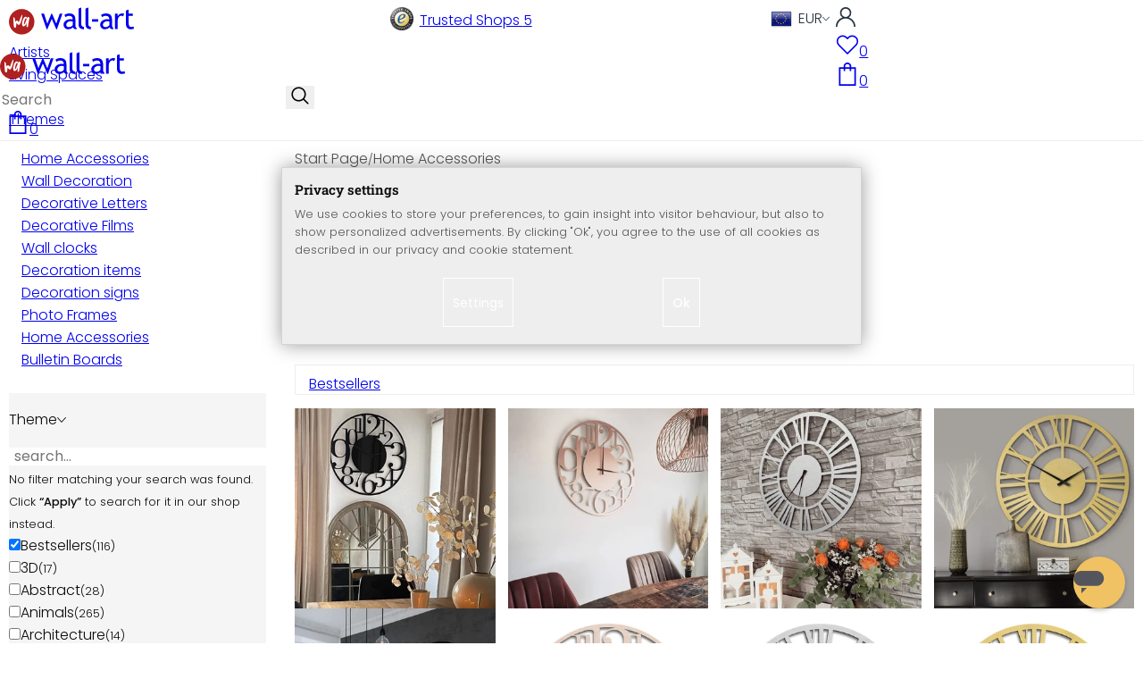

--- FILE ---
content_type: text/html; charset=UTF-8
request_url: https://www.wall-art.com/Home-Accessories/Thema_Bestsellers/?listorder=desc&listorderby=oxtitle&ldtype=grid&_artperpage=96&pgNr=0&cl=alist&searchparam=&cnid=2728ae4407c0ded4e91ef2b5aec6dc91
body_size: 55692
content:
<!DOCTYPE html>
<html id="oxid-3" lang="en">
<head>
<meta charset="utf-8"><link rel="alternate" hreflang="en" href="https://www.wall-art.com/Home-Accessories/"><link rel="canonical" href="https://www.wall-art.com/Home-Accessories/"><meta name="color-scheme" content="light"><meta name="viewport" content="width=device-width, initial-scale=1.0 maximum-scale=1"><title>    
Home Accessories |
wall-art.com     </title><meta name="page-topic" content="    
Home Accessories |
wall-art.com     "><meta name="robots" content="index, follow"><meta name="description" content="Home Accessories."><meta name="keywords" content="home, accessories, wall, decoration, decorative, letters, films, clocks, items, signs, photo, frames, bulletin, boards"><meta name="company" content="K&amp;L Wall Art GmbH"><meta name="author" content="wall-art.com"><meta name="publisher" content="wall-art.com"><meta name="copyright" content="(c) K&amp;L Wall Art GmbH"><meta name="revisit-after" content="7"><meta name="google-site-verification" content="PctBLLARCT6eiwKEKUyZdZjbSXAFD3Ot2BG7xFe8AbM"><meta name="msvalidate.01" content="831E6E96B672AE2A3617C18B87DBB715"><meta property="og:type" content="website"><meta property="og:url" content="https://www.wall-art.com/Home-Accessories/"><meta property="og:title" content="    
Home Accessories |
wall-art.com     "><meta property="og:description" content="Home Accessories."><meta property="og:image" content="https://www.wall-art.de/out/pictures/wysiwigpro/email-mood-pic_en.jpg"><link rel="preconnect" href="https://widgets.trustedshops.com"><link rel="preconnect" href="https://www.googletagmanager.com"><link rel="preconnect" href="https://piwik.makaira.io"><link rel="preconnect" href="https://images.wall-art.de"><link rel="preconnect" href="https://www.wall-art.de"><link rel="icon" href="https://www.wall-art.com/out/wallart/img/appicons/2/appicon.svg" type="image/svg+xml"><!-- Default --><link rel="shortcut icon" href="https://www.wall-art.com/out/wallart/img/favicons/favicon.ico" type="image/x-icon"><link rel="manifest" href="https://www.wall-art.com/out/wallart/src/manifest/3/manifest.json"><script>
    window.dataLayer = window.dataLayer || [];
    window.dataLayer.push({
        event: 'consent_default',
        consent: {
            ad_storage: "denied",
            ad_user_data: "denied",
            ad_personalization: "denied",
            analytics_storage: "denied"
        }
    });


        (function(w, d, s, l, i) {
       w[l] = w[l] || [];
       w[l].push({
           'gtm.start': new Date().getTime(),
           event: 'gtm.js'
       });
       var f = d.getElementsByTagName(s)[0],
           j = d.createElement(s),
           dl = l != 'dataLayer' ? '&l=' + l : '';
       j.async = true;
              j.src = 'https://sst.wall-art.com/wacustomloader.js?id=' + i + dl;
              f.parentNode.insertBefore(j, f);
    })(window, document, 'script', 'dataLayer', 'GTM-K5MZ7L');
    

            const payload = {"event":"view_item_list","ecommerce":{"currency":"EUR","item_list_id":"alist","item_list_name":"Home Accessories","items":[{"item_id":"U-ACX1051","item_name":"XXL Wall Clock - Black \u00d8 70 cm","price":119,"item_category":"Home Accessories","item_category2":"Wall clocks","item_category3":"Acrylic Clocks"},{"item_id":"U-ADK1052","item_name":"XXL Clock Aluminium Copper Look","price":119,"item_category":"Home Accessories","item_category2":"Wall clocks","item_category3":"Acrylic Clocks"},{"item_id":"U-ADS1051","item_name":"XXL Clock Alu-Dibond Silver \u00d8 70 cm","price":95,"item_category":"Home Accessories","item_category2":"Wall clocks","item_category3":"Acrylic Clocks"},{"item_id":"U-ADG1051","item_name":"XXL Clock Alu-Dibond Gold \u00d8 70 cm","price":119,"item_category":"Home Accessories","item_category2":"Wall clocks","item_category3":"Acrylic Clocks"},{"item_id":"U-ADG1052","item_name":"XXL Clock Alu-Dibond Gold \u00d8 70 cm","price":119,"item_category":"Home Accessories","item_category2":"Wall clocks","item_category3":"Acrylic Clocks"},{"item_id":"U-ADK1051","item_name":"XXL Clock Alu-Dibond Copper \u00d8 70 cm","price":119,"item_category":"Home Accessories","item_category2":"Wall clocks","item_category3":"Acrylic Clocks"},{"item_id":"HK5106P","item_name":"Wooden World Map - Around the World (2 parts) Poplar Wood","price":31,"item_category":"Home Accessories","item_category2":"Wall clocks","item_category3":"Acrylic Clocks"},{"item_id":"HK5106M","item_name":"Wooden World Map - Around the World (2 parts)","price":37,"item_category":"Home Accessories","item_category2":"Wall clocks","item_category3":"Acrylic Clocks"},{"item_id":"HDB5066P","item_name":"Wooden Tree of Life - Poplar wood","price":40,"item_category":"Home Accessories","item_category2":"Wall clocks","item_category3":"Acrylic Clocks"},{"item_id":"HDB5066M","item_name":"Wooden Tree of Life - Mahogany veneer","price":55,"item_category":"Home Accessories","item_category2":"Wall clocks","item_category3":"Acrylic Clocks"},{"item_id":"HDB-PS","item_name":"Wooden Letters Swiss","price":5,"item_category":"Home Accessories","item_category2":"Wall clocks","item_category3":"Acrylic Clocks"},{"item_id":"HDB-MS","item_name":"Wooden Letters Mahogany - Swiss","price":8,"item_category":"Home Accessories","item_category2":"Wall clocks","item_category3":"Acrylic Clocks"},{"item_id":"HDB-PB","item_name":"Wooden Letters Bodini","price":4,"item_category":"Home Accessories","item_category2":"Wall clocks","item_category3":"Acrylic Clocks"},{"item_id":"HDB-MB","item_name":"Wooden Letters - Mahogany - Bodoni","price":8,"item_category":"Home Accessories","item_category2":"Wall clocks","item_category3":"Acrylic Clocks"},{"item_id":"HK5058M","item_name":"Wooden 3D Worldmap Origami \u2013 Mahogany","price":80,"item_category":"Home Accessories","item_category2":"Wall clocks","item_category3":"Acrylic Clocks"},{"item_id":"HK4055P","item_name":"Wooden 3D Worldmap \u2013 Poplar","price":40,"item_category":"Home Accessories","item_category2":"Wall clocks","item_category3":"Acrylic Clocks"},{"item_id":"HK4055M","item_name":"Wooden 3D Worldmap \u2013 Mahogany","price":80,"item_category":"Home Accessories","item_category2":"Wall clocks","item_category3":"Acrylic Clocks"},{"item_id":"HDB1032","item_name":"Wood Chillout Lounge","price":40,"item_category":"Home Accessories","item_category2":"Wall clocks","item_category3":"Acrylic Clocks"},{"item_id":"HK5077P","item_name":"Wood - Birds 02 - Poplar wood","price":35,"item_category":"Home Accessories","item_category2":"Wall clocks","item_category3":"Acrylic Clocks"},{"item_id":"HK5077M","item_name":"Wood - Birds 02 - mahogany","price":46,"item_category":"Home Accessories","item_category2":"Wall clocks","item_category3":"Acrylic Clocks"},{"item_id":"FS4343","item_name":"Window foil Way to the beach","price":24,"item_category":"Home Accessories","item_category2":"Wall clocks","item_category3":"Acrylic Clocks"},{"item_id":"FS4406","item_name":"Window foil Traveling Turtle","price":24,"item_category":"Home Accessories","item_category2":"Wall clocks","item_category3":"Acrylic Clocks"},{"item_id":"FS3931","item_name":"Window foil Sunshine in the Bamboo forest","price":24,"item_category":"Home Accessories","item_category2":"Wall clocks","item_category3":"Acrylic Clocks"},{"item_id":"FS4380","item_name":"Window foil Sunny Forest 02","price":24,"item_category":"Home Accessories","item_category2":"Wall clocks","item_category3":"Acrylic Clocks"},{"item_id":"FS3477","item_name":"Window foil Oriental Tiles 01","price":24,"item_category":"Home Accessories","item_category2":"Wall clocks","item_category3":"Acrylic Clocks"},{"item_id":"FS4360","item_name":"Window foil Montmartre","price":24,"item_category":"Home Accessories","item_category2":"Wall clocks","item_category3":"Acrylic Clocks"},{"item_id":"FS-1X1047923P","item_name":"Window foil Huybighs \u2013 A Quiet Moment","price":30,"item_category":"Home Accessories","item_category2":"Wall clocks","item_category3":"Acrylic Clocks"},{"item_id":"FS4383","item_name":"Window foil Beach panorama","price":24,"item_category":"Home Accessories","item_category2":"Wall clocks","item_category3":"Acrylic Clocks"},{"item_id":"FS5004","item_name":"Window foil Bank","price":24,"item_category":"Home Accessories","item_category2":"Wall clocks","item_category3":"Acrylic Clocks"},{"item_id":"FS4107","item_name":"Window foil - Oriental","price":24,"item_category":"Home Accessories","item_category2":"Wall clocks","item_category3":"Acrylic Clocks"},{"item_id":"FS3706","item_name":"Window foil \u2013 Cherry Blossom","price":24,"item_category":"Home Accessories","item_category2":"Wall clocks","item_category3":"Acrylic Clocks"},{"item_id":"FB10501","item_name":"Window decor: Santa &amp; Reindeer","price":5,"item_category":"Home Accessories","item_category2":"Wall clocks","item_category3":"Acrylic Clocks"},{"item_id":"FB1003","item_name":"Window decor: Rainbow","price":18,"item_category":"Home Accessories","item_category2":"Wall clocks","item_category3":"Acrylic Clocks"},{"item_id":"FB1013","item_name":"Window decor: Polar bears","price":11,"item_category":"Home Accessories","item_category2":"Wall clocks","item_category3":"Acrylic Clocks"},{"item_id":"FB1018","item_name":"Window decor: Giraffe 2","price":20,"item_category":"Home Accessories","item_category2":"Wall clocks","item_category3":"Acrylic Clocks"},{"item_id":"FA1032","item_name":"Tile stickers Portuguese tiles","price":12,"item_category":"Home Accessories","item_category2":"Wall clocks","item_category3":"Acrylic Clocks"},{"item_id":"FA1026","item_name":"Tile stickers patchwork concrete","price":12,"item_category":"Home Accessories","item_category2":"Wall clocks","item_category3":"Acrylic Clocks"},{"item_id":"FA1030","item_name":"Tile stickers Orient","price":12,"item_category":"Home Accessories","item_category2":"Wall clocks","item_category3":"Acrylic Clocks"},{"item_id":"FA1004","item_name":"Tile stickers marble ","price":12,"item_category":"Home Accessories","item_category2":"Wall clocks","item_category3":"Acrylic Clocks"},{"item_id":"FA1001","item_name":"Tile stickers concrete","price":12,"item_category":"Home Accessories","item_category2":"Wall clocks","item_category3":"Acrylic Clocks"},{"item_id":"FA1009","item_name":"Tile stickers Bohemian","price":12,"item_category":"Home Accessories","item_category2":"Wall clocks","item_category3":"Acrylic Clocks"},{"item_id":"ACX2029","item_name":"Origami Wolf \u2013 acrylic","price":14,"item_category":"Home Accessories","item_category2":"Wall clocks","item_category3":"Acrylic Clocks"},{"item_id":"MDF-1024","item_name":"MDF Letters 20 cm","price":14,"item_category":"Home Accessories","item_category2":"Wall clocks","item_category3":"Acrylic Clocks"},{"item_id":"MDF1075","item_name":"MDF Letters - Home 4 with heart","price":21,"item_category":"Home Accessories","item_category2":"Wall clocks","item_category3":"Acrylic Clocks"},{"item_id":"MDF1016","item_name":"MDF Letters - Home 2","price":25,"item_category":"Home Accessories","item_category2":"Wall clocks","item_category3":"Acrylic Clocks"},{"item_id":"MDF-B","item_name":"MDF Letters - Bodoni","price":10,"item_category":"Home Accessories","item_category2":"Wall clocks","item_category3":"Acrylic Clocks"},{"item_id":"MDF-1023","item_name":"MDF Letters - Alphabet Swiss 10 cm","price":7,"item_category":"Home Accessories","item_category2":"Wall clocks","item_category3":"Acrylic Clocks"},{"item_id":"MDF-W15","item_name":"MDF Letters - Alphabet 15 cm","price":10,"item_category":"Home Accessories","item_category2":"Wall clocks","item_category3":"Acrylic Clocks"},{"item_id":"MDF1011","item_name":"MDF Letters - &amp; sign","price":13,"item_category":"Home Accessories","item_category2":"Wall clocks","item_category3":"Acrylic Clocks"},{"item_id":"MDF3-5245N","item_name":"MDF Decoration This is us","price":12,"item_category":"Home Accessories","item_category2":"Wall clocks","item_category3":"Acrylic Clocks"},{"item_id":"HP1211","item_name":"Hob Cover Water Drops","price":83,"item_category":"Home Accessories","item_category2":"Wall clocks","item_category3":"Acrylic Clocks"},{"item_id":"HP6340","item_name":"Hob Cover Vintage Star","price":83,"item_category":"Home Accessories","item_category2":"Wall clocks","item_category3":"Acrylic Clocks"},{"item_id":"HP6339","item_name":"Hob Cover Spring Time","price":83,"item_category":"Home Accessories","item_category2":"Wall clocks","item_category3":"Acrylic Clocks"},{"item_id":"HP2226","item_name":"Hob Cover Spices","price":83,"item_category":"Home Accessories","item_category2":"Wall clocks","item_category3":"Acrylic Clocks"},{"item_id":"HP5450","item_name":"Hob Cover Slate","price":95,"item_category":"Home Accessories","item_category2":"Wall clocks","item_category3":"Acrylic Clocks"},{"item_id":"HP3487","item_name":"Hob Cover Oriental Tiles","price":83,"item_category":"Home Accessories","item_category2":"Wall clocks","item_category3":"Acrylic Clocks"},{"item_id":"HP6009","item_name":"Hob Cover Marble 04","price":83,"item_category":"Home Accessories","item_category2":"Wall clocks","item_category3":"Acrylic Clocks"},{"item_id":"HP3160","item_name":"Hob Cover Lavender in the Provence","price":83,"item_category":"Home Accessories","item_category2":"Wall clocks","item_category3":"Acrylic Clocks"},{"item_id":"HP3439","item_name":"Hob Cover Italian Kitchen","price":83,"item_category":"Home Accessories","item_category2":"Wall clocks","item_category3":"Acrylic Clocks"},{"item_id":"HP-1X57727","item_name":"Hob Cover Frutos Vargas \u2013 Four elements","price":101,"item_category":"Home Accessories","item_category2":"Wall clocks","item_category3":"Acrylic Clocks"},{"item_id":"HP2124","item_name":"Hob Cover Fresh Fruit","price":83,"item_category":"Home Accessories","item_category2":"Wall clocks","item_category3":"Acrylic Clocks"},{"item_id":"HP4624","item_name":"Hob Cover Fresh Basil","price":83,"item_category":"Home Accessories","item_category2":"Wall clocks","item_category3":"Acrylic Clocks"},{"item_id":"HP4268","item_name":"Hob Cover Exotic Pepper","price":83,"item_category":"Home Accessories","item_category2":"Wall clocks","item_category3":"Acrylic Clocks"},{"item_id":"HP6334","item_name":"Hob Cover Chili","price":83,"item_category":"Home Accessories","item_category2":"Wall clocks","item_category3":"Acrylic Clocks"},{"item_id":"HP6207","item_name":"Hob Cover Bread and Pasta","price":83,"item_category":"Home Accessories","item_category2":"Wall clocks","item_category3":"Acrylic Clocks"},{"item_id":"HP3317","item_name":"Hob Cover Black Wine Glasses","price":83,"item_category":"Home Accessories","item_category2":"Wall clocks","item_category3":"Acrylic Clocks"},{"item_id":"HP3192","item_name":"Hob Cover Black Bamboo","price":83,"item_category":"Home Accessories","item_category2":"Wall clocks","item_category3":"Acrylic Clocks"},{"item_id":"HEX-HDB5060B","item_name":"Hexagon Letters - Wood Birch Veneer - black","price":15,"item_category":"Home Accessories","item_category2":"Wall clocks","item_category3":"Acrylic Clocks"},{"item_id":"HEX-ADX5060K","item_name":"Hexagon Letters - Alu-dibond with copper effect","price":18,"item_category":"Home Accessories","item_category2":"Wall clocks","item_category3":"Acrylic Clocks"},{"item_id":"HEX-ADX5059S","item_name":"Hexagon Letters - Alu-dibond silver effect white","price":18,"item_category":"Home Accessories","item_category2":"Wall clocks","item_category3":"Acrylic Clocks"},{"item_id":"HEX-ADX5061K","item_name":"Hexagon Alu-Dibond Copper Deco-Letters Jungle","price":18,"item_category":"Home Accessories","item_category2":"Wall clocks","item_category3":"Acrylic Clocks"},{"item_id":"HEX-HDB5061B","item_name":"Hexagon - Birch veneer - Urban Jungle Letters","price":15,"item_category":"Home Accessories","item_category2":"Wall clocks","item_category3":"Acrylic Clocks"},{"item_id":"FA1025","item_name":"Glass Mosaic Tile sticker","price":12,"item_category":"Home Accessories","item_category2":"Wall clocks","item_category3":"Acrylic Clocks"},{"item_id":"F1008","item_name":"Frosted Glass - Butterfly","price":5,"item_category":"Home Accessories","item_category2":"Wall clocks","item_category3":"Acrylic Clocks"},{"item_id":"F1014","item_name":"Frosted Glass - Blinds","price":20,"item_category":"Home Accessories","item_category2":"Wall clocks","item_category3":"Acrylic Clocks"},{"item_id":"HDB5122P","item_name":"Flower of Life - poplar wood","price":18,"item_category":"Home Accessories","item_category2":"Wall clocks","item_category3":"Acrylic Clocks"},{"item_id":"HDB5122M","item_name":"Flower of Life - mahogany veneer","price":20,"item_category":"Home Accessories","item_category2":"Wall clocks","item_category3":"Acrylic Clocks"},{"item_id":"HDB1085M","item_name":"Endless Love \u2013 Mahogany wood","price":14,"item_category":"Home Accessories","item_category2":"Wall clocks","item_category3":"Acrylic Clocks"},{"item_id":"HDB1087M","item_name":"Endless Family \u2013 Mahogany wood","price":14,"item_category":"Home Accessories","item_category2":"Wall clocks","item_category3":"Acrylic Clocks"},{"item_id":"ACX2028","item_name":"Elephant 01\u2013 Acrylic Glass","price":14,"item_category":"Home Accessories","item_category2":"Wall clocks","item_category3":"Acrylic Clocks"},{"item_id":"TD1112","item_name":"Door decor: Way to the Beach","price":95,"item_category":"Home Accessories","item_category2":"Wall clocks","item_category3":"Acrylic Clocks"},{"item_id":"TD1049","item_name":"Door decor: Waterfall","price":95,"item_category":"Home Accessories","item_category2":"Wall clocks","item_category3":"Acrylic Clocks"},{"item_id":"TD1129","item_name":"Door decor: To the Other Side","price":95,"item_category":"Home Accessories","item_category2":"Wall clocks","item_category3":"Acrylic Clocks"},{"item_id":"TD1005","item_name":"Door decor: Saloon","price":107,"item_category":"Home Accessories","item_category2":"Wall clocks","item_category3":"Acrylic Clocks"},{"item_id":"TD1096","item_name":"Door decor: Rosa Kosmeen","price":95,"item_category":"Home Accessories","item_category2":"Wall clocks","item_category3":"Acrylic Clocks"},{"item_id":"TD1102","item_name":"Door decor: Mountains","price":95,"item_category":"Home Accessories","item_category2":"Wall clocks","item_category3":"Acrylic Clocks"},{"item_id":"TD1138","item_name":"Door decor: Moroccan Style","price":95,"item_category":"Home Accessories","item_category2":"Wall clocks","item_category3":"Acrylic Clocks"},{"item_id":"TD1067","item_name":"Door decor: Lighthouse on the Beach","price":95,"item_category":"Home Accessories","item_category2":"Wall clocks","item_category3":"Acrylic Clocks"},{"item_id":"TD1142","item_name":"Door decor: Detailed Daisy","price":95,"item_category":"Home Accessories","item_category2":"Wall clocks","item_category3":"Acrylic Clocks"},{"item_id":"TD1038","item_name":"Door decor: Bamboo Forest","price":95,"item_category":"Home Accessories","item_category2":"Wall clocks","item_category3":"Acrylic Clocks"},{"item_id":"TD1037","item_name":"Door decor: Autumn Waterfall","price":95,"item_category":"Home Accessories","item_category2":"Wall clocks","item_category3":"Acrylic Clocks"},{"item_id":"HK5102P","item_name":"Decorative Tree - wood - poplar","price":132,"item_category":"Home Accessories","item_category2":"Wall clocks","item_category3":"Acrylic Clocks"},{"item_id":"HDB5143P","item_name":"Decorative letters Poplar - Every picture tells a story","price":29,"item_category":"Home Accessories","item_category2":"Wall clocks","item_category3":"Acrylic Clocks"},{"item_id":"HDB5143M","item_name":"Decorative letters Mahogany - Every picture tells a story","price":55,"item_category":"Home Accessories","item_category2":"Wall clocks","item_category3":"Acrylic Clocks"},{"item_id":"3D-5086","item_name":"Decorative Letters from 10 - 80 cm high - Swiss","price":6,"item_category":"Home Accessories","item_category2":"Wall clocks","item_category3":"Acrylic Clocks"},{"item_id":"ACX5085","item_name":"Decorative Letters Acrylic - Calligraphic Style","price":14,"item_category":"Home Accessories","item_category2":"Wall clocks","item_category3":"Acrylic Clocks"}]}};
        window.dataLayer.push(payload);
    </script>
</script><script>var kueperTransmitter = {"globals": {"currencyISO": "EUR","currencySymbol": "€","currentPage": "categoryOverviewPage","mail": ""},"affiliation": "","currentCategory": "Home Accessories"};</script>
<link rel="stylesheet" type="text/css" href="https://www.wall-art.com/modules/ddoe/visualcms/out/src/css/font-awesome.min.css" />
<link rel="stylesheet" type="text/css" href="https://www.wall-art.com/out/wallart/src/dist/wallart.css?1768377982" />
<script type="application/ld+json">{"@context": "http://schema.org","@type": "BreadcrumbList","itemListElement": [{"@type": "ListItem","position": 1,"item": {"@id": "https://www.wall-art.com/Home-Accessories/?force_sid=4e2uguv4rrrcvlmtoqopst7n7q","name": "Home Accessories"}}]}</script>
<script type="application/ld+json">{"@context": "https://schema.org","@type": "WebSite","url": "https:https://www.wall-art.com/","potentialAction": {"@type": "SearchAction","target": {"@type": "EntryPoint","urlTemplate": "https:https://www.wall-art.com/index.php?cl=search&searchparam={search_term_string}"},"query-input": "required name=search_term_string"}}</script>
<script>
            (async()=>{try{let a=await fetch("/?cl=waApi&fnc=getOxidSmoxyData");window.oxsmoxy=await a.json()}catch(t){console.error(t.message)}})();
            function waitforOxSmoxy(){return new Promise((o,x)=>{let n=setInterval(()=>{window.oxsmoxy&&(clearInterval(n),o(window.oxsmoxy))},10)})}
        </script>
<script type="text/javascript">var _paq = _paq || [];_paq.push(["setEcommerceView",false,false,"Home Accessories"]);_paq.push(["trackPageView"]);_paq.push(["enableLinkTracking"]);_paq.push(["setTrackerUrl","https:\/\/piwik.makaira.io\/piwik.php"]);_paq.push(["setSiteId","6"]);var d=document, g=d.createElement('script'), s=d.getElementsByTagName('script')[0]; g.type='text/javascript';g.defer=true; g.async=true; g.src="https:\/\/piwik.makaira.io"+'/piwik.js'; s.parentNode.insertBefore(g,s);</script></head>
  <!-- OXID eShop Enterprise Edition, Version 6, Shopping Cart System (c) OXID eSales AG 2003 - 2026 - https://www.oxid-esales.com -->
<body class="alist" id="alist">
<div id="wallart" hidden><!--get js module--></div>
<script src="/out/wallart/src/js/libs/jquery-3.7.1.min.js"></script>
<template id="MARecosItems"><div class="swiper-slide alist__product"><a class="loaded" href="/__URL__" data-id="__RECO__" data-name="__TITLE__" data-tab="__TAB__" data-creative="product" data-product="__ID__" data-position="__POSITION__" data-kviewed="false"><div><div class="alist__product--badge"><div class="info-btn-area">__ECS_NEW__ __ECS_SALE__ __ECS_HOT__</div></div><div class="relative"><div class="alist__product--picture"><img loading="lazy" width="384" height="384" src="[data-uri]" data-src="https://images.wall-art.de/q:98/rs:fit:384:/_img/out/pictures/master/product/1/__SRC__"alt="__ALT__"></div></div><div class="alist__product--info"><div class="alist__product--title">__TITLE__</div><div class="alist__product--price __HASUNITPRICE__">__PRICE__</div></div></div></a></div></template>
<svg class="svg-sprite" xmlns="http://www.w3.org/2000/svg" hidden><symbol id="walogo" viewBox="0 0 12998 2805"><path d="m2649 1481c0 732-593 1324-1325 1324-731 0-1324-592-1324-1324 0-731 593-1324 1324-1324 732 0 1325 593 1325 1324z"fill="#AF2020"/><path d="m4993 2258h-74l-464-1077-462 1077h-74l-566-1616h300l339 1039 420-1039h74l434 1039 364-1039h276l-567 1616zm7176-1390v-221-331l281-108v439h434v221h-434v786c0 133 22 227 67 284 45 56 117 84 217 84 71 0 146-18 223-55l41 247c-116 29-244 44-383 44-125 0-230-46-317-140-86-93-129-210-129-352v-898zm-298 49c-61-42-122-64-184-64-100 0-187 46-261 138-74 91-111 202-111 331v907h-281v-1582h281v252c102-188 254-282 456-282 50 0 123 9 217 27l-117 273zm-1433 535c-89-20-151-30-186-30-142 0-258 37-347 109-90 73-135 159-135 259 0 164 97 246 291 246 142 0 268-67 377-202v-382zm26 595c-112 141-284 211-515 211-124 0-232-45-323-135s-136-202-136-336c0-161 70-296 210-407s319-166 537-166c59 0 126 13 201 38 0-256-114-384-343-384-175 0-310 48-405 142l-118-235c54-43 127-80 221-111s184-47 270-47c229 0 396 52 500 157 104 104 155 270 155 497v568c0 138 42 231 125 277v141c-115 0-200-17-257-49-56-33-97-86-122-161zm-1822-824h632v258h-632v-258zm-317 711c-48-49-73-116-73-200v-1732l-280 112v1667c0 318 181 477 545 477v-251c-79 0-143-24-192-73zm-728 0c-49-49-74-116-74-200v-1734l-280 112v1669c0 318 182 477 545 477v-251c-79 0-143-24-191-73zm-970-482c-88-20-150-30-186-30-142 0-257 37-347 109-89 73-134 159-134 259 0 164 97 246 291 246 141 0 267-67 376-202v-382zm27 595c-112 141-284 211-516 211-124 0-231-45-322-135s-137-202-137-336c0-161 70-296 211-407 140-111 319-166 536-166 60 0 126 13 201 38 0-256-114-384-342-384-176 0-311 48-405 142l-118-235c53-43 127-80 221-111s183-47 269-47c230 0 396 52 500 157 104 104 156 270 156 497v568c0 138 41 231 124 277v141c-114 0-200-17-256-49-57-33-97-86-122-161z"/><path d="m558 2074c-84-40-88-802-107-1036 194-54 180 279 193 446 40 16 76-167 235-110 112 40 111 140 141 165 89-184 279-786 373-786 32 125-207 1590-581 841-102 234 5 636-254 480zm1279-836c-20 81-244 614-275 534-31-114 57-452 135-599 64-121 164-29 140 65zm-373 717c82 43 185-34 246-109 87-107 91-155 122-222 11-23 25-15 23 2-12 104-30 155-22 313 7 160 137 134 153 4 35-274 154-886 145-836 0-62-90-138-147-122-45 3-48 85-61 131-2 7-11 6-11-4 16-87-279-372-471 191-61 152-139 567 23 652z"fill="#fff"/></symbol><symbol id="arrow-down" viewBox="0 0 512 312.36" shape-rendering="geometricPrecision"text-rendering="geometricPrecision" image-rendering="optimizeQuality" fill-rule="evenodd"clip-rule="evenodd"><path fill-rule="nonzero" d="m32.66 5.71 220.49 241.11L479.35 0 512 29.87 253.12 312.36 0 35.58z"/></symbol><symbol id="cart" viewBox="0 0 449 611.97" shape-rendering="geometricPrecision"text-rendering="geometricPrecision"image-rendering="optimizeQuality" fill-rule="evenodd" clip-rule="evenodd"><path d="M205.6,1.57c-44.2,8.8-77,43.9-82.6,88.8-.5,4.4-1,13.3-1,19.8V122H0V612H449V122H327v-11.8c0-13.1-1.2-24.9-3.6-33.8-8.5-32.6-34-60.2-65.8-71C242.1.07,220.9-1.53,205.6,1.57Zm31.7,40.9c21.9,4.6,40.6,22.5,46.2,44.2,1,3.8,1.5,10.6,1.5,20.5V122H164v-14.8c0-23.2,4.2-34.4,18-48.3A59.05,59.05,0,0,1,237.3,42.47ZM122.2,193.67l.3,30.8h41l.3-30.8L164,163H285l.2,30.7.3,30.8h41l.3-30.8L327,163h81V571H41V163h81Z"fill="currentColor"></path></symbol><symbol id="useraccount" viewBox="0 0 480 480" shape-rendering="geometricPrecision"text-rendering="geometricPrecision"image-rendering="optimizeQuality" fill-rule="evenodd" clip-rule="evenodd"><path d="M409.71,310.29a239.06,239.06,0,0,0-91.2-57.2,138.71,138.71,0,0,0,60.24-114.34C378.75,62.24,316.51,0,240,0S101.25,62.24,101.25,138.75A138.7,138.7,0,0,0,161.5,253.09,240.34,240.34,0,0,0,0,480H37.5c0-111.66,90.84-202.5,202.5-202.5S442.5,368.34,442.5,480H480A238.43,238.43,0,0,0,409.71,310.29ZM240,240A101.25,101.25,0,1,1,341.25,138.75,101.36,101.36,0,0,1,240,240Z"fill="currentColor"></path></symbol><symbol id="glass" viewBox="0 0  512 512" shape-rendering="geometricPrecision"text-rendering="geometricPrecision"image-rendering="optimizeQuality" fill-rule="evenodd" clip-rule="evenodd"><path d="M495,466.2L377.2,348.4c29.2-35.6,46.8-81.2,46.8-130.9C424,103.5,331.5,11,217.5,11C103.4,11,11,103.5,11,217.5   S103.4,424,217.5,424c49.7,0,95.2-17.5,130.8-46.7L466.1,495c8,8,20.9,8,28.9,0C503,487.1,503,474.1,495,466.2z M217.5,382.9   C126.2,382.9,52,308.7,52,217.5S126.2,52,217.5,52C308.7,52,383,126.3,383,217.5S308.7,382.9,217.5,382.9z"fill="currentColor"></path></symbol><symbol id="favourite" viewBox="0 0 24 24" fill="none" stroke="currentColor" stroke-width="1.5"stroke-linecap="round" stroke-linejoin="round"><path d="M20.84 4.61a5.5 5.5 0 0 0-7.78 0L12 5.67l-1.06-1.06a5.5 5.5 0 0 0-7.78 7.78l1.06 1.06L12 21.23l7.78-7.78 1.06-1.06a5.5 5.5 0 0 0 0-7.78z"></path></symbol><symbol id="favourite-filled" viewBox="0 0 24 24" fill="currentColor" stroke="currentColor" stroke-width="1.5"stroke-linecap="round" stroke-linejoin="round"><path d="M20.84 4.61a5.5 5.5 0 0 0-7.78 0L12 5.67l-1.06-1.06a5.5 5.5 0 0 0-7.78 7.78l1.06 1.06L12 21.23l7.78-7.78 1.06-1.06a5.5 5.5 0 0 0 0-7.78z"></path></symbol><symbol id="funnel" viewBox="0 0 512 512"><path d="M3.9 54.9C10.5 40.9 24.5 32 40 32H472c15.5 0 29.5 8.9 36.1 22.9s4.6 30.5-5.2 42.5L320 320.9V448c0 12.1-6.8 23.2-17.7 28.6s-23.8 4.3-33.5-3l-64-48c-8.1-6-12.8-15.5-12.8-25.6V320.9L9 97.3C-.7 85.4-2.8 68.8 3.9 54.9z"></path></symbol><symbol id="burger" viewBox="0 0 344.339 344.339"><rect y="46.06" width="344.339" height="29.52"></rect><rect y="156.506" width="344.339" height="29.52"></rect><rect y="268.748" width="344.339" height="29.531"></rect></symbol><symbol id="grid" viewBox="0 0 472.615 472.615"><rect width="211.692" height="211.692"></rect><rect x="260.923" width="211.692" height="211.692"></rect><rect y="260.923" width="211.692" height="211.692"></rect><rect x="260.923" y="260.923" width="211.692" height="211.692"></rect></symbol><symbol id="triangle" viewBox="0 0 18 18"><polygon points="6,14 6,4 12,9 "></polygon></symbol><symbol id="close" viewBox="0 0 16 14"><path d="M15 0L1 14m14 0L1 0" stroke="currentColor" fill="none" fill-rule="evenodd"></path></symbol><symbol id="arrow-right" viewBox="0 0 32 32"><path d="M 18.71875 6.78125 L 17.28125 8.21875 L 24.0625 15 L  4 15 L 4 17 L 24.0625 17 L 17.28125 23.78125 L 18.71875 25.21875 L 27.21875 16.71875 L 27.90625 16 L 27.21875 15.28125 Z"></path></symbol><symbol id="arrow-long-right" viewBox="0 0 448 512"><path d="M440.6 273.4c4.7-4.5 7.4-10.8 7.4-17.4s-2.7-12.8-7.4-17.4l-176-168c-9.6-9.2-24.8-8.8-33.9 .8s-8.8 24.8 .8 33.9L364.1 232 24 232c-13.3 0-24 10.7-24 24s10.7 24 24 24l340.1 0L231.4 406.6c-9.6 9.2-9.9 24.3-.8 33.9s24.3 9.9 33.9 .8l176-168z"></path></symbol><symbol id="truck" viewBox="0 0 640 512"><path d="M48 0C21.5 0 0 21.5 0 48V368c0 26.5 21.5 48 48 48H64c0 53 43 96 96 96s96-43 96-96H384c0 53 43 96 96 96s96-43 96-96h32c17.7 0 32-14.3 32-32s-14.3-32-32-32V288 256 237.3c0-17-6.7-33.3-18.7-45.3L512 114.7c-12-12-28.3-18.7-45.3-18.7H416V48c0-26.5-21.5-48-48-48H48zM416 160h50.7L544 237.3V256H416V160zM112 416a48 48 0 1 1 96 0 48 48 0 1 1 -96 0zm368-48a48 48 0 1 1 0 96 48 48 0 1 1 0-96z"></path></symbol><symbol id="question" viewBox="0 0 512 512"><path d="M464 256A208 208 0 1 0 48 256a208 208 0 1 0 416 0zM0 256a256 256 0 1 1 512 0A256 256 0 1 1 0 256zm168-72c0-30.9 25.1-56 56-56h56.9c34.9 0 63.1 28.3 63.1 63.1c0 22.6-12.1 43.5-31.7 54.8L280 264.4V272v24H232V272 250.5 236.6l12.1-6.9 44.3-25.4c4.7-2.7 7.6-7.7 7.6-13.1c0-8.4-6.8-15.1-15.1-15.1H224c-4.4 0-8 3.6-8 8l0 6.5-48 0V184zm64 152h48v48H232V336z"></path></symbol><symbol id="facebook" viewBox="0 0 320 512"><path d="M279.14 288l14.22-92.66h-88.91v-60.13c0-25.35 12.42-50.06 52.24-50.06h40.42V6.26S260.43 0 225.36 0c-73.22 0-121.08 44.38-121.08 124.72v70.62H22.89V288h81.39v224h100.17V288z"></path></symbol><symbol id="twitter" viewBox="0 0 512 512"><path d="M389.2 48h70.6L305.6 224.2 487 464H345L233.7 318.6 106.5 464H35.8L200.7 275.5 26.8 48H172.4L272.9 180.9 389.2 48zM364.4 421.8h39.1L151.1 88h-42L364.4 421.8z"></path></symbol><symbol id="mail" viewBox="0 0 512 512"><path d="M464 64C490.5 64 512 85.49 512 112C512 127.1 504.9 141.3 492.8 150.4L275.2 313.6C263.8 322.1 248.2 322.1 236.8 313.6L19.2 150.4C7.113 141.3 0 127.1 0 112C0 85.49 21.49 64 48 64H464zM217.6 339.2C240.4 356.3 271.6 356.3 294.4 339.2L512 176V384C512 419.3 483.3 448 448 448H64C28.65 448 0 419.3 0 384V176L217.6 339.2z"></path></symbol><symbol id="pinterest" viewBox="0 0 384 512"><path d="M204 6.5C101.4 6.5 0 74.9 0 185.6 0 256 39.6 296 63.6 296c9.9 0 15.6-27.6 15.6-35.4 0-9.3-23.7-29.1-23.7-67.8 0-80.4 61.2-137.4 140.4-137.4 68.1 0 118.5 38.7 118.5 109.8 0 53.1-21.3 152.7-90.3 152.7-24.9 0-46.2-18-46.2-43.8 0-37.8 26.4-74.4 26.4-113.4 0-66.2-93.9-54.2-93.9 25.8 0 16.8 2.1 35.4 9.6 50.7-13.8 59.4-42 147.9-42 209.1 0 18.9 2.7 37.5 4.5 56.4 3.4 3.8 1.7 3.4 6.9 1.5 50.4-69 48.6-82.5 71.4-172.8 12.3 23.4 44.1 36 69.3 36 106.2 0 153.9-103.5 153.9-196.8C384 71.3 298.2 6.5 204 6.5z"></path></symbol><symbol id="newsletter" viewBox="0 0 512 512"><path d="M0 288L512 0 448 480 271.8 404.5 208 512l-48-16V416 384L384 160 133 345 0 288z"></path></symbol><symbol id="plus" viewBox="0 0 10 10"><path d="M6 4h4v2H6v4H4V6H0V4h4V0h2v4z"></path></symbol><symbol id="enlarge" viewBox="0 0 16 16"><path d="M5.828 10.172a.5.5 0 0 0-.707 0l-4.096 4.096V11.5a.5.5 0 0 0-1 0v3.975a.5.5 0 0 0 .5.5H4.5a.5.5 0 0 0 0-1H1.732l4.096-4.096a.5.5 0 0 0 0-.707zm4.344 0a.5.5 0 0 1 .707 0l4.096 4.096V11.5a.5.5 0 1 1 1 0v3.975a.5.5 0 0 1-.5.5H11.5a.5.5 0 0 1 0-1h2.768l-4.096-4.096a.5.5 0 0 1 0-.707zm0-4.344a.5.5 0 0 0 .707 0l4.096-4.096V4.5a.5.5 0 1 0 1 0V.525a.5.5 0 0 0-.5-.5H11.5a.5.5 0 0 0 0 1h2.768l-4.096 4.096a.5.5 0 0 0 0 .707zm-4.344 0a.5.5 0 0 1-.707 0L1.025 1.732V4.5a.5.5 0 0 1-1 0V.525a.5.5 0 0 1 .5-.5H4.5a.5.5 0 0 1 0 1H1.732l4.096 4.096a.5.5 0 0 1 0 .707z"></path></symbol><symbol id="remove" viewBox="0 0 128 128"><path d="M 49 1 C 47.34 1 46 2.34 46 4 C 46 5.66 47.34 7 49 7 L 79 7 C 80.66 7 82 5.66 82 4 C 82 2.34 80.66 1 79 1 L 49 1 z M 24 15 C 16.83 15 11 20.83 11 28 C 11 35.17 16.83 41 24 41 L 101 41 L 101 104 C 101 113.37 93.37 121 84 121 L 44 121 C 34.63 121 27 113.37 27 104 L 27 52 C 27 50.34 25.66 49 24 49 C 22.34 49 21 50.34 21 52 L 21 104 C 21 116.68 31.32 127 44 127 L 84 127 C 96.68 127 107 116.68 107 104 L 107 40.640625 C 112.72 39.280625 117 34.14 117 28 C 117 20.83 111.17 15 104 15 L 24 15 z M 24 21 L 104 21 C 107.86 21 111 24.14 111 28 C 111 31.86 107.86 35 104 35 L 24 35 C 20.14 35 17 31.86 17 28 C 17 24.14 20.14 21 24 21 z M 50 55 C 48.34 55 47 56.34 47 58 L 47 104 C 47 105.66 48.34 107 50 107 C 51.66 107 53 105.66 53 104 L 53 58 C 53 56.34 51.66 55 50 55 z M 78 55 C 76.34 55 75 56.34 75 58 L 75 104 C 75 105.66 76.34 107 78 107 C 79.66 107 81 105.66 81 104 L 81 58 C 81 56.34 79.66 55 78 55 z"/></symbol><symbol id="exclamation" viewBox="0 0 512 512"><path d="M506.3 417l-213.3-364c-16.33-28-57.54-28-73.98 0l-213.2 364C-10.59 444.9 9.849 480 42.74 480h426.6C502.1 480 522.6 445 506.3 417zM232 168c0-13.25 10.75-24 24-24S280 154.8 280 168v128c0 13.25-10.75 24-23.1 24S232 309.3 232 296V168zM256 416c-17.36 0-31.44-14.08-31.44-31.44c0-17.36 14.07-31.44 31.44-31.44s31.44 14.08 31.44 31.44C287.4 401.9 273.4 416 256 416z"></path></symbol><symbol id="success" viewBox="0 0 512 512"><path d="m504.5 75.496c-9.997-9.998-26.205-9.998-36.204 0l-306.7 306.71-117.89-117.89c-9.997-9.998-26.205-9.997-36.204 0-9.998 9.997-9.998 26.205 0 36.203l135.99 135.99c9.994 9.997 26.214 9.99 36.204 0l324.81-324.81c9.998-9.997 9.997-26.206 0-36.204z"/></path></symbol><symbol id="check" viewBox="0 0 50 50"><path d="M25,2C12.318,2,2,12.318,2,25c0,12.683,10.318,23,23,23c12.683,0,23-10.317,23-23C48,12.318,37.683,2,25,2z M35.827,16.562	L24.316,33.525l-8.997-8.349c-0.405-0.375-0.429-1.008-0.053-1.413c0.375-0.406,1.009-0.428,1.413-0.053l7.29,6.764l10.203-15.036	c0.311-0.457,0.933-0.575,1.389-0.266C36.019,15.482,36.138,16.104,35.827,16.562z"/></symbol><symbol id="check-2" viewBox="0 0 512 512"><path class="st0" d="M469.402,35.492C334.09,110.664,197.114,324.5,197.114,324.5L73.509,184.176L0,254.336l178.732,222.172 l65.15-2.504C327.414,223.414,512,55.539,512,55.539L469.402,35.492z"/></symbol><symbol id="circle" viewBox="0 0 24 24"><path fill-rule="evenodd" clip-rule="evenodd"d="M12 2C6.47715 2 2 6.47715 2 12C2 17.5228 6.47715 22 12 22C17.5228 22 22 17.5228 22 12C22 6.47715 17.5228 2 12 2Z"/></symbol><symbol id="secure" viewBox="0 0 24 24"><path d="M19.42,3.83,12.24,2h0A.67.67,0,0,0,12,2a.67.67,0,0,0-.2,0h0L4.58,3.83A2,2,0,0,0,3.07,5.92l.42,5.51a12,12,0,0,0,7.24,10.11l.88.38h0a.91.91,0,0,0,.7,0h0l.88-.38a12,12,0,0,0,7.24-10.11l.42-5.51A2,2,0,0,0,19.42,3.83ZM15.71,9.71l-4,4a1,1,0,0,1-1.42,0l-2-2a1,1,0,0,1,1.42-1.42L11,11.59l3.29-3.3a1,1,0,0,1,1.42,1.42Z"></path></symbol><symbol id="lock" viewBox="0 0 512 512"><path d="M170.666667,3.55271368e-14 C241.156267,3.55271368e-14 298.666667,57.6949333 298.666667,128 L298.666667,213.333333 L341.333333,213.333333 L341.333333,426.666667 L1.42108547e-14,426.666667 L1.42108547e-14,213.333333 L42.6666667,213.333333 L42.6666667,128 C42.6666667,57.6949333 100.176853,3.55271368e-14 170.666667,3.55271368e-14 Z M170.666667,42.6666667 C123.33568,42.6666667 85.3333333,81.6625067 85.3333333,128 L85.3333333,128 L85.3333333,213.333333 L256,213.333333 L256,128 C256,81.6625067 217.9968,42.6666667 170.666667,42.6666667 Z"id="Combined-Shape"></path></symbol><symbol id="buy" viewBox="0 0 511.34 511.34"><path d="m490.33 106.67h-399.81l-5.943-66.207c-0.972-10.827-10.046-19.123-20.916-19.123h-42.667c-11.598 0-21 9.402-21 21s9.402 21 21 21h23.468c12.825 142.88-20.321-226.42 24.153 269.09 1.714 19.394 12.193 40.439 30.245 54.739-32.547 41.564-2.809 102.84 50.134 102.84 43.942 0 74.935-43.826 59.866-85.334h114.94c-15.05 41.455 15.876 85.334 59.866 85.334 35.106 0 63.667-28.561 63.667-63.667s-28.561-63.667-63.667-63.667h-234.53c-15.952 0-29.853-9.624-35.853-23.646l335.61-19.724c9.162-0.538 16.914-6.966 19.141-15.87l42.67-170.67c3.308-13.234-6.71-26.093-20.374-26.093zm-341.33 341.34c-11.946 0-21.666-9.72-21.666-21.667s9.72-21.667 21.666-21.667c11.947 0 21.667 9.72 21.667 21.667s-9.72 21.667-21.667 21.667zm234.67 0c-11.947 0-21.667-9.72-21.667-21.667s9.72-21.667 21.667-21.667 21.667 9.72 21.667 21.667-9.72 21.667-21.667 21.667zm47.366-169.73-323.4 19.005-13.34-148.62h369.14z"fill="#fff"/></symbol><symbol id="info" viewBox="0 0 24 24"><path d="M12 7.01001V7.00002M12 17L12 10M21 12C21 16.9706 16.9706 21 12 21C7.02944 21 3 16.9706 3 12C3 7.02944 7.02944 3 12 3C16.9706 3 21 7.02944 21 12Z"fill="transparent" stroke="#000000" stroke-width="1.5" stroke-linecap="round"stroke-linejoin="round"></path></symbol><symbol id="truck-fast" viewBox="0 0 512 512"><ellipse cx="187.18" cy="360.52" rx="40.45" ry="35.15"transform="matrix(.731 -.682 .682 .731 -195.57 224.43)"class="t4s-ship-secondary"></ellipse><ellipse cx="403.39" cy="360.52" rx="40.45" ry="35.15"transform="matrix(.731 -.682 .682 .731 -137.51 371.88)"class="t4s-ship-secondary"></ellipse><rect height="34.15" rx="17.08" width="34.15" x="5.53" y="182.71"></rect><path d="m346.6 356.94c6.07-30 34.41-53.84 64.87-53.84s50.48 22.11 49.9 50.54c31.72.83 40.55-40.94 40.55-40.94 2.67-11.68 6.66-34.45 10-56.8 1.07-7.16.23-14.19-2.43-20.41-5.14-12.02-15.22-33.49-29.94-55.48-10.98-16.4-29.45-26.13-50.51-26.47-12.56-.21-24.9-.32-34.2-.32l-.08-.08c-1.19-20.09-15.84-35.46-36.39-37.3-13.37-1.2-66.33-2.06-91.75-2.06-10.1 0-24.6.14-39.26.38v-.06h-.1l-.05-.02-.04.02h-176.2c-9.43 0-17.08 7.65-17.08 17.08v.09c0 9.38 7.61 16.99 16.99 16.99l35.53.05c8.81.63 15.75 7.97 15.75 16.94v.09c0 9.43-7.65 17.08-17.08 17.08h-18.2c-9.43 0-17.08 7.65-17.08 17.08 0 9.43 7.65 17.08 17.08 17.08h18.2c9.43 0 17.08 7.65 17.08 17.08 0 9.43-7.65 17.08-17.08 17.08h-68.12c-9.43 0-17.08 7.65-17.08 17.08h0c0 9.43 7.65 17.08 17.08 17.08h68.14c9.43 0 17.08 7.65 17.08 17.08 0 9.43-7.65 17.08-17.08 17.08h-21.06c-9.43 0-17.08 7.65-17.08 17.08 0 9.43 7.65 17.08 17.08 17.08l67.25-.05 5.6-13.93c11.45-21.13 34.23-36.09 58.35-36.09 30.47 0 52.12 23.86 49.73 53.88h101.61m46.64-180.11c8.92.01 20.49.13 32.09.32 14.06.23 26.36 6.68 33.74 17.71 8.93 13.35 16.07 26.56 21.24 37.13 3.29 6.72-2.77 15.47-10.72 15.47h-85.25z"><path d="m358.36 115.83c-13.37-1.2-66.33-2.06-91.75-2.06-10.1 0-24.6.14-39.26.38v-.06h-.1l-.05-.02-.04.02h-176.19c-9.43 0-17.08 7.65-17.08 17.08v.09c0 9.38 7.61 16.99 16.99 16.99l35.53.05c8.81.63 15.75 7.97 15.75 16.94v.09c0 9.43-7.65 17.08-17.08 17.08h-18.2c-9.43 0-17.08 7.65-17.08 17.08 0 9.43 7.65 17.08 17.08 17.08h18.2c9.43 0 17.08 7.65 17.08 17.08 0 9.43-7.65 17.08-17.08 17.08h-68.12c-8.5 0-15.53 6.22-16.84 14.36v5.44c1.31 8.13 8.34 14.36 16.84 14.36h68.14c9.43 0 17.08 7.65 17.08 17.08 0 4.06-1.42 7.78-3.79 10.71 7.8.66 15.68 1 23.65 1 15.32 0 30.35-1.27 44.99-3.66 8.73-4.4 18.36-6.9 28.21-6.9.85 0 1.69.03 2.53.06 86.95-24.7 156.45-90.86 185.79-175.76-6.36-6.45-15.06-10.66-25.21-11.57z"></path></path></symbol><symbol id="svg-left" viewBox="0 0 129 129"><path d="m88.6 121.3c0.8 0.8 1.8 1.2 2.9 1.2s2.1-0.4 2.9-1.2c1.6-1.6 1.6-4.2 0-5.8l-51-51 51-51c1.6-1.6 1.6-4.2 0-5.8s-4.2-1.6-5.8 0l-54 53.9c-1.6 1.6-1.6 4.2 0 5.8l54 53.9z"/></symbol><symbol id="svg-text-left" viewBox="0 0 333 333"><path d="m323 31.5h-313c-5.5 0-10 4.5-10 10s4.5 10 10 10h313c5.5 0 10-4.5 10-10s-4.5-10-10-10z"/><path d="m230 114.5h-220c-5.5 0-10 4.5-10 10s4.5 10 10 10h220c5.5 0 10-4.5 10-10s-4.5-10-10-10z"/><path d="m323 198.5h-313c-5.5 0-10 4.5-10 10s4.5 10 10 10h313c5.5 0 10-4.5 10-10s-4.5-10-10-10z"/><path d="m151 281.5h-141c-5.5 0-10 4.5-10 10s4.5 10 10 10h141c5.5 0 10-4.5 10-10s-4.5-10-10-10z"/></symbol><symbol id="svg-text-center" viewBox="0 0 333 333"><path d="m323 31.5h-313c-5.5 0-10 4.5-10 10s4.5 10 10 10h313c5.5 0 10-4.5 10-10s-4.5-10-10-10z"/><path d="m276 114.5h-220c-5.5 0-10 4.5-10 10s4.5 10 10 10h220c5.5 0 10-4.5 10-10s-4.5-10-10-10z"/><path d="m323 198.5h-313c-5.5 0-10 4.5-10 10s4.5 10 10 10h313c5.5 0 10-4.5 10-10s-4.5-10-10-10z"/><path d="m234 281.5h-141c-5.5 0-10 4.5-10 10s4.5 10 10 10h141c5.5 0 10-4.5 10-10s-4.5-10-10-10z"/></symbol><symbol id="svg-text-right" viewBox="0 0 333 333"><path d="m323 31.5h-313c-5.5 0-10 4.5-10 10s4.5 10 10 10h313c5.5 0 10-4.5 10-10s-4.5-10-10-10z"/><path d="m323 114.5h-219c-5.5 0-10 4.5-10 10s4.5 10 10 10h219c5.5 0 10-4.5 10-10s-4.5-10-10-10z"/><path d="m323 198.5h-313c-5.5 0-10 4.5-10 10s4.5 10 10 10h313c5.5 0 10-4.5 10-10s-4.5-10-10-10z"/><path d="m323 281.5h-141c-5.5 0-10 4.5-10 10s4.5 10 10 10h141c5.5 0 10-4.5 10-10s-4.5-10-10-10z"/></symbol><symbol id="svg-text-bold" viewBox="0 0 56 56"><path d="m18.027 44.758h12.234c7.1485 0 11.672-3.7734 11.672-9.5625 0-4.5703-3.2812-7.875-8.0625-8.1328v-0.1875c3.8906-0.5391 6.5391-3.4687 6.5391-7.1953 0-5.2266-3.9844-8.4375-10.5-8.4375h-11.883c-2.5078 0-3.9609 1.4766-3.9609 4.0546v25.43c0 2.5546 1.4531 4.0312 3.9609 4.0312zm3.7735-19.594v-8.4141h5.7656c3.2812 0 5.2265 1.5 5.2265 4.0781 0 2.7188-2.1562 4.336-5.8124 4.336zm0 14.18v-9.3047h5.8828c4.125 0 6.3984 1.5938 6.3984 4.5938 0 3.0703-2.2031 4.7109-6.2344 4.7109z"/></symbol><symbol id="svg-text-uppercase" viewBox="0 0 463 463"><path d="M463,158.001H190.417l-21.13-45.587c-2.456-5.301-7.767-8.692-13.608-8.692h-5.263c-5.868,0-11.196,3.421-13.639,8.756l-20.841,45.523H0v5h113.646L34.662,335.533c-2.126,4.644-1.743,10.05,1.017,14.349c1.143,1.779,2.632,3.264,4.343,4.396H0v5h463v-5h-40.016c0.84-0.558,1.63-1.197,2.352-1.924c2.815-2.832,4.386-6.67,4.362-10.663l-0.64-110.12c-0.376-39.413-24.399-64.987-63.387-68.568H463V158.001z M150.559,163.001h5.265l42.272,91.349h-88.984L150.559,163.001zM66.533,347.994l27.354-60.066H213.53l27.661,60.119c1.19,2.588,3.064,4.719,5.348,6.229H61.163C63.46,352.756,65.344,350.604,66.533,347.994z M396.117,341.904c0.044,5.172,2.702,9.708,6.711,12.372h-39.629c12.265-2.679,23.328-7.479,32.9-14.256L396.117,341.904z M395.779,288.203c-10.518,24.176-27.968,34.995-56.235,34.995c-16.729,0-34.604-7.394-34.604-28.142c0-19.983,26.339-22.97,42.038-22.97h48.789L395.779,288.203z M283.645,209.935l2.15,2.867c2.409,3.213,6.006,5.325,9.985,5.865c3.979,0.535,8.009-0.54,11.188-2.995c17.49-13.516,32.621-19.543,49.062-19.543c34.971,0,39.277,20.318,39.454,35.644v6.739h-48.506c-55.753,0-75.616,29.21-75.616,56.547c0,29.242,19.087,51.918,47.541,59.219h-51.556c1.722-1.14,3.218-2.633,4.361-4.426c2.756-4.313,3.121-9.736,0.968-14.382l-79.942-172.468h153.828c-20.627,1.946-39.965,10.371-60.142,26.105C279.977,194.134,278.741,203.395,283.645,209.935z"/></symbol><symbol id="svg-plus" viewBox="0 0 24 24"><path d="m11 2v9h-9v2h9v9h2v-9h9v-2h-9v-9z" fill-rule="evenodd"/></symbol><symbol id="svg-share" viewBox="0 0 24 24"><path d="m15.836 16.13-6.8103-3.932-0.75 1.2991 6.8103 3.9319 0.75-1.299z"/><path d="m15.836 7.8656-6.8103 3.932-0.75-1.2991 6.8103-3.9319 0.75 1.299z"/><path d="m6.15 13.644c0.91127 0 1.65-0.7388 1.65-1.65 0-0.9113-0.73873-1.65-1.65-1.65s-1.65 0.7387-1.65 1.65c0 0.9112 0.73873 1.65 1.65 1.65zm0 1.5c1.7397 0 3.15-1.4104 3.15-3.15 0-1.7397-1.4103-3.15-3.15-3.15s-3.15 1.4104-3.15 3.15c0 1.7396 1.4103 3.15 3.15 3.15z"/><path d="m17.85 16.346c0.9112 0 1.65 0.7387 1.65 1.65s-0.7388 1.65-1.65 1.65c-0.9113 0-1.65-0.7387-1.65-1.65s0.7387-1.65 1.65-1.65zm0-1.5c1.7396 0 3.15 1.4103 3.15 3.15s-1.4104 3.15-3.15 3.15c-1.7397 0-3.15-1.4103-3.15-3.15s1.4103-3.15 3.15-3.15z"/><path d="m17.85 7.6496c0.9112 0 1.65-0.73873 1.65-1.65s-0.7388-1.65-1.65-1.65c-0.9113 0-1.65 0.73873-1.65 1.65s0.7387 1.65 1.65 1.65zm0 1.5c1.7396 0 3.15-1.4103 3.15-3.15s-1.4104-3.15-3.15-3.15c-1.7397 0-3.15 1.4103-3.15 3.15s1.4103 3.15 3.15 3.15z"/></symbol><!-- configurator --><symbol id="svg-arrow-left" viewBox="0 0 476.21 476.21"><polygonpoints="476.21 223.11 57.427 223.11 151.82 128.71 130.61 107.5 0 238.11 130.61 368.71 151.82 347.5 57.427 253.11 476.21 253.11"/></symbol><symbol id="svg-plus" viewBox="0 0 512.001 512.001"><path d="m294.11 256 210-210c10.523-10.524 10.523-27.586 0-38.109-10.524-10.524-27.587-10.524-38.11 0l-210 210-210-210c-10.524-10.524-27.586-10.524-38.109 0s-10.524 27.586 0 38.109l210 210-210 210c-10.524 10.524-10.524 27.586 0 38.109 10.524 10.524 27.586 10.523 38.109 0l210-210 210 210c10.524 10.524 27.587 10.523 38.11 0 10.523-10.524 10.523-27.586 0-38.109l-210-210z"/></symbol><symbol id="svg-trustedcheck" viewBox="0 0 28 28"><path fill-rule="evenodd"d="m13.728 1 3.726 3.727h5.274L22.727 10l3.729 3.729-3.729 3.727v5.273l-5.272-.001-3.727 3.729-3.729-3.729H4.728l-.001-5.273L1 13.728 4.727 10V4.728L10 4.727zm6.015 8.118c-.46-.282-.74.014-.888.15l-6.615 7.068-3.13-2.237c-.2-.135-.477-.405-.888-.069a.61.61 0 0 0-.09.849l3.465 4.797a.8.8 0 0 0 .643.324c.256 0 .495-.12.642-.324L19.872 10c.188-.248.188-.66-.129-.881"></path></symbol><symbol id="svg-copy" viewBox="0 0 24 24"><path fill-rule="evenodd" clip-rule="evenodd"d="M21 8C21 6.34315 19.6569 5 18 5H10C8.34315 5 7 6.34315 7 8V20C7 21.6569 8.34315 23 10 23H18C19.6569 23 21 21.6569 21 20V8ZM19 8C19 7.44772 18.5523 7 18 7H10C9.44772 7 9 7.44772 9 8V20C9 20.5523 9.44772 21 10 21H18C18.5523 21 19 20.5523 19 20V8Z"></path><path d="M6 3H16C16.5523 3 17 2.55228 17 2C17 1.44772 16.5523 1 16 1H6C4.34315 1 3 2.34315 3 4V18C3 18.5523 3.44772 19 4 19C4.55228 19 5 18.5523 5 18V4C5 3.44772 5.44772 3 6 3Z"></path></symbol><symbol id="svg-delete" viewBox="0 0 24 24"><path d="M5.755,20.283,4,8H20L18.245,20.283A2,2,0,0,1,16.265,22H7.735A2,2,0,0,1,5.755,20.283ZM21,4H16V3a1,1,0,0,0-1-1H9A1,1,0,0,0,8,3V4H3A1,1,0,0,0,3,6H21a1,1,0,0,0,0-2Z"/></symbol><symbol id="svg-layer-up" viewBox="0 0 16 16"><path d="M3 6L6 6L6 12L10 12L10 6L13 6V5L8 0L3 5L3 6Z" fill="#000000"></path><path d="M2 16L14 16V14L2 14V16Z" fill="#000000"></path></symbol></svg><div id="cookieNote" class="cookie fade show show blsetToCenter"><div class="modal-dialog"><div class="modal-content"><div class="modal-header bg-primary"><div class="modal-title text-center">Privacy settings</div></div><form id="cookieSelectionForm" action="https://www.wall-art.com/index.php?lang=1&amp;force_sid=4e2uguv4rrrcvlmtoqopst7n7q&amp;" method="get"><input type="hidden" name="cnid" value="2728ae4407c0ded4e91ef2b5aec6dc91" />
<input type="hidden" name="ldtype" value="grid" />
<input type="hidden" name="actcontrol" value="alist" />
<input type="hidden" name="searchparam" value="" />
<input type="hidden" name="listorderby" value="oxtitle" />
<input type="hidden" name="listorder" value="desc" />
<input type="hidden" name="stoken" value="892126E" /><input type="hidden" name="sid" value="4e2uguv4rrrcvlmtoqopst7n7q" />
<input type="hidden" name="lang" value="1" /><input type="hidden" name="optin" value="0"><input type="hidden" name="cl" value="net_cookie_manager_frontend_controller"><input type="hidden" name="fnc" value="saveuserselection"><div class="modal-body"><div class="cookienote-welcomehead">Privacy settings</div><p class="cookienote-welcometext text">We use cookies to store your preferences, to gain insight into visitor behaviour, but also to show personalized advertisements. By clicking "Ok", you agree to the use of all cookies as described in our privacy and cookie statement.</p><div><div class="panel-group row / scroll-container" id="cookie-accordion" aria-multiselectable="true" style="display:none;"><div class="panel panel-default"><div class="panel-heading" id="heading1"><div class="panel-title"><a data-toggle="collapse" data-parent="#cookie-accordion" href="javascript:void(0);" aria-expanded="true" aria-controls="collapse1">Functional cookies</a><label class="toggle" for="toggle1"><input id="toggle1" type="checkbox" aria-label="Functional cookies"onclick="$('#collapse1 input[type=checkbox]').prop('checked', this.checked);"><div></div></label></div><p>These cookies are necessary for the website to work properly. These ensure, for example, that you remain logged in, your language preferences are remembered and that you do not have to enter the same information twice.</p></div><div id="collapse1" class="panel-collapse collapse in" aria-labelledby="heading1"><ul class="panel-body list list-unstyled"><li><input type="hidden"name="aCookieSel[peeriustracking]"value="0"><input type="checkbox"id="aCookieSel[peeriustracking]"name="aCookieSel[peeriustracking]"value="1"><label for="aCookieSel[peeriustracking]">Epi-Server</label><a href="https://www.wall-art.com/Privacy-Statement/?force_sid=4e2uguv4rrrcvlmtoqopst7n7q"data-modal-url="https://www.wall-art.com/Privacy-Statement/?force_sid=4e2uguv4rrrcvlmtoqopst7n7q&plain=1"><i class="fa fa-info-circle" aria-hidden="true"></i></a></li><li><input type="hidden"name="aCookieSel[googleanalytics]"value="0"><input type="checkbox"id="aCookieSel[googleanalytics]"name="aCookieSel[googleanalytics]"value="1"><label for="aCookieSel[googleanalytics]">Google Analytics</label><a href="https://www.wall-art.com/Privacy-Statement/?force_sid=4e2uguv4rrrcvlmtoqopst7n7q"data-modal-url="https://www.wall-art.com/Privacy-Statement/?force_sid=4e2uguv4rrrcvlmtoqopst7n7q&plain=1"><i class="fa fa-info-circle" aria-hidden="true"></i></a></li><li><input type="hidden"name="aCookieSel[youtube]"value="0"><input type="checkbox"id="aCookieSel[youtube]"name="aCookieSel[youtube]"value="1"><label for="aCookieSel[youtube]">Youtube</label><a href="https://www.wall-art.com/Privacy-Statement/?force_sid=4e2uguv4rrrcvlmtoqopst7n7q"data-modal-url="https://www.wall-art.com/Privacy-Statement/?force_sid=4e2uguv4rrrcvlmtoqopst7n7q&plain=1"><i class="fa fa-info-circle" aria-hidden="true"></i></a></li><li><input type="hidden"name="aCookieSel[squarelovin]"value="0"><input type="checkbox"id="aCookieSel[squarelovin]"name="aCookieSel[squarelovin]"value="1"><label for="aCookieSel[squarelovin]">Squarelovin</label><a href="https://www.wall-art.com/Privacy-Statement/?force_sid=4e2uguv4rrrcvlmtoqopst7n7q"data-modal-url="https://www.wall-art.com/Privacy-Statement/?force_sid=4e2uguv4rrrcvlmtoqopst7n7q&plain=1"><i class="fa fa-info-circle" aria-hidden="true"></i></a></li><li><input type="hidden"name="aCookieSel[userlike]"value="0"><input type="checkbox"id="aCookieSel[userlike]"name="aCookieSel[userlike]"value="1"><label for="aCookieSel[userlike]">Userlike Chat</label><a href="https://www.wall-art.com/Privacy-Statement/?force_sid=4e2uguv4rrrcvlmtoqopst7n7q"data-modal-url="https://www.wall-art.com/Privacy-Statement/?force_sid=4e2uguv4rrrcvlmtoqopst7n7q&plain=1"><i class="fa fa-info-circle" aria-hidden="true"></i></a></li><li><input type="hidden"name="aCookieSel[varify]"value="0"><input type="checkbox"id="aCookieSel[varify]"name="aCookieSel[varify]"value="1"checked><label for="aCookieSel[varify]">Varify</label><a href="https://www.wall-art.com/Privacy-Statement/?force_sid=4e2uguv4rrrcvlmtoqopst7n7q"data-modal-url="https://www.wall-art.com/Privacy-Statement/?force_sid=4e2uguv4rrrcvlmtoqopst7n7q&plain=1"><i class="fa fa-info-circle" aria-hidden="true"></i></a></li><li><input type="hidden"name="aCookieSel[kameleoon]"value="0"><input type="checkbox"id="aCookieSel[kameleoon]"name="aCookieSel[kameleoon]"value="1"><label for="aCookieSel[kameleoon]">Kameleoon</label><a href="https://www.wall-art.com/Privacy-Statement/?force_sid=4e2uguv4rrrcvlmtoqopst7n7q"data-modal-url="https://www.wall-art.com/Privacy-Statement/?force_sid=4e2uguv4rrrcvlmtoqopst7n7q&plain=1"><i class="fa fa-info-circle" aria-hidden="true"></i></a></li></ul></div></div><div class="panel panel-default"><div class="panel-heading" id="heading2"><div class="panel-title"><a data-toggle="collapse" data-parent="#cookie-accordion" href="javascript:void(0);" aria-expanded="true" aria-controls="collapse2">Marketing cookies</a><label class="toggle" for="toggle2"><input id="toggle2" type="checkbox" aria-label="Marketing cookies"onclick="$('#collapse2 input[type=checkbox]').prop('checked', this.checked);"><div></div></label></div><p>These cookies are used to show visitors the relevant advertisements on (social) platforms and other sites. The goal is to display content that is individual and as relevant as possible. In this way we can organize our content and marketing as efficiently as possible and offer the best experience for users.</p></div><div id="collapse2" class="panel-collapse collapse" aria-labelledby="heading2"><ul class="panel-body list list-unstyled"><li><input type="hidden"name="aCookieSel[bing]"value="0"><input type="checkbox"id="aCookieSel[bing]"name="aCookieSel[bing]"value="1"><label for="aCookieSel[bing]">Bing Ads</label><a href="https://www.wall-art.com/Privacy-Statement/?force_sid=4e2uguv4rrrcvlmtoqopst7n7q"data-modal-url="https://www.wall-art.com/Privacy-Statement/?force_sid=4e2uguv4rrrcvlmtoqopst7n7q&plain=1"><i class="fa fa-info-circle" aria-hidden="true"></i></a></li><li><input type="hidden"name="aCookieSel[googletrustedstores]"value="0"><input type="checkbox"id="aCookieSel[googletrustedstores]"name="aCookieSel[googletrustedstores]"value="1"><label for="aCookieSel[googletrustedstores]">Google Trusted Stores</label><a href="https://www.wall-art.com/Privacy-Statement/?force_sid=4e2uguv4rrrcvlmtoqopst7n7q"data-modal-url="https://www.wall-art.com/Privacy-Statement/?force_sid=4e2uguv4rrrcvlmtoqopst7n7q&plain=1"><i class="fa fa-info-circle" aria-hidden="true"></i></a></li><li><input type="hidden"name="aCookieSel[fbtracking]"value="0"><input type="checkbox"id="aCookieSel[fbtracking]"name="aCookieSel[fbtracking]"value="1"><label for="aCookieSel[fbtracking]">Facebook Pixel</label><a href="https://www.wall-art.com/Privacy-Statement/?force_sid=4e2uguv4rrrcvlmtoqopst7n7q"data-modal-url="https://www.wall-art.com/Privacy-Statement/?force_sid=4e2uguv4rrrcvlmtoqopst7n7q&plain=1"><i class="fa fa-info-circle" aria-hidden="true"></i></a></li><li><input type="hidden"name="aCookieSel[googleremarketing]"value="0"><input type="checkbox"id="aCookieSel[googleremarketing]"name="aCookieSel[googleremarketing]"value="1"><label for="aCookieSel[googleremarketing]">Google Ads</label><a href="https://www.wall-art.com/Privacy-Statement/?force_sid=4e2uguv4rrrcvlmtoqopst7n7q"data-modal-url="https://www.wall-art.com/Privacy-Statement/?force_sid=4e2uguv4rrrcvlmtoqopst7n7q&plain=1"><i class="fa fa-info-circle" aria-hidden="true"></i></a></li><li><input type="hidden"name="aCookieSel[pinterest]"value="0"><input type="checkbox"id="aCookieSel[pinterest]"name="aCookieSel[pinterest]"value="1"><label for="aCookieSel[pinterest]">Pinterest</label><a href="https://www.wall-art.com/Privacy-Statement/?force_sid=4e2uguv4rrrcvlmtoqopst7n7q"data-modal-url="https://www.wall-art.com/Privacy-Statement/?force_sid=4e2uguv4rrrcvlmtoqopst7n7q&plain=1"><i class="fa fa-info-circle" aria-hidden="true"></i></a></li><li><input type="hidden"name="aCookieSel[tradetracker]"value="0"><input type="checkbox"id="aCookieSel[tradetracker]"name="aCookieSel[tradetracker]"value="1"><label for="aCookieSel[tradetracker]">Tradetracker</label><a href="https://www.wall-art.com/Privacy-Statement/?force_sid=4e2uguv4rrrcvlmtoqopst7n7q"data-modal-url="https://www.wall-art.com/Privacy-Statement/?force_sid=4e2uguv4rrrcvlmtoqopst7n7q&plain=1"><i class="fa fa-info-circle" aria-hidden="true"></i></a></li><li><input type="hidden"name="aCookieSel[sovendus]"value="0"><input type="checkbox"id="aCookieSel[sovendus]"name="aCookieSel[sovendus]"value="1"><label for="aCookieSel[sovendus]">Sovendus</label><a href="https://www.wall-art.com/Privacy-Statement/?force_sid=4e2uguv4rrrcvlmtoqopst7n7q"data-modal-url="https://www.wall-art.com/Privacy-Statement/?force_sid=4e2uguv4rrrcvlmtoqopst7n7q&plain=1"><i class="fa fa-info-circle" aria-hidden="true"></i></a></li></ul></div></div><div class="panel panel-default"><div class="panel-heading" id="heading3"><div class="panel-title"><a data-toggle="collapse" data-parent="#cookie-accordion" href="javascript:void(0);" aria-expanded="true" aria-controls="collapse3">Necessary cookies</a><label class="toggle" for="toggle3"><span>Always active</span><input id="toggle3" type="checkbox" aria-label="Necessary cookies"onclick="$(this).find('input').prop('checked', true)" checked="checked"><div></div></label></div><p>These cookies are necessary for the website to work properly. For example, they remember your items in your shopping cart. These cookies are always active for the correct functioning of the site</p></div><div id="collapse3" class="panel-collapse collapse" aria-labelledby="heading3"><ul class="panel-body list list-unstyled"><li><input type="hidden"name="aCookieSel[getklar]"value="1"><input type="checkbox"id="aCookieSel[getklar]"name="aCookieSel[getklar]"value="1"checkeddisabled="disabled"><label for="aCookieSel[getklar]">Klar</label><a href="https://www.wall-art.com/Privacy-Statement/?force_sid=4e2uguv4rrrcvlmtoqopst7n7q"data-modal-url="https://www.wall-art.com/Privacy-Statement/?force_sid=4e2uguv4rrrcvlmtoqopst7n7q&plain=1"><i class="fa fa-info-circle" aria-hidden="true"></i></a></li><li><input type="hidden"name="aCookieSel[cloudflare]"value="1"><input type="checkbox"id="aCookieSel[cloudflare]"name="aCookieSel[cloudflare]"value="1"checkeddisabled="disabled"><label for="aCookieSel[cloudflare]">Cloudflare</label><a href="https://www.wall-art.com/Privacy-Statement/?force_sid=4e2uguv4rrrcvlmtoqopst7n7q"data-modal-url="https://www.wall-art.com/Privacy-Statement/?force_sid=4e2uguv4rrrcvlmtoqopst7n7q&plain=1"><i class="fa fa-info-circle" aria-hidden="true"></i></a></li><li><input type="hidden"name="aCookieSel[consentmanagement]"value="1"><input type="checkbox"id="aCookieSel[consentmanagement]"name="aCookieSel[consentmanagement]"value="1"checkeddisabled="disabled"><label for="aCookieSel[consentmanagement]">Consent Management Platfrom</label><a href="https://www.wall-art.com/Privacy-Statement/?force_sid=4e2uguv4rrrcvlmtoqopst7n7q"data-modal-url="https://www.wall-art.com/Privacy-Statement/?force_sid=4e2uguv4rrrcvlmtoqopst7n7q&plain=1"><i class="fa fa-info-circle" aria-hidden="true"></i></a></li><li><input type="hidden"name="aCookieSel[makaira]"value="1"><input type="checkbox"id="aCookieSel[makaira]"name="aCookieSel[makaira]"value="1"checkeddisabled="disabled"><label for="aCookieSel[makaira]">Makaira</label><a href="https://www.wall-art.com/Privacy-Statement/?force_sid=4e2uguv4rrrcvlmtoqopst7n7q"data-modal-url="https://www.wall-art.com/Privacy-Statement/?force_sid=4e2uguv4rrrcvlmtoqopst7n7q&plain=1"><i class="fa fa-info-circle" aria-hidden="true"></i></a></li><li><input type="hidden"name="aCookieSel[uploadcare]"value="1"><input type="checkbox"id="aCookieSel[uploadcare]"name="aCookieSel[uploadcare]"value="1"checkeddisabled="disabled"><label for="aCookieSel[uploadcare]">Uploadcare</label><a href="https://www.wall-art.com/Privacy-Statement/?force_sid=4e2uguv4rrrcvlmtoqopst7n7q"data-modal-url="https://www.wall-art.com/Privacy-Statement/?force_sid=4e2uguv4rrrcvlmtoqopst7n7q&plain=1"><i class="fa fa-info-circle" aria-hidden="true"></i></a></li><li><input type="hidden"name="aCookieSel[googletagmanager]"value="1"><input type="checkbox"id="aCookieSel[googletagmanager]"name="aCookieSel[googletagmanager]"value="1"checkeddisabled="disabled"><label for="aCookieSel[googletagmanager]">Google Tag Manager</label><a href="https://www.wall-art.com/Privacy-Statement/?force_sid=4e2uguv4rrrcvlmtoqopst7n7q"data-modal-url="https://www.wall-art.com/Privacy-Statement/?force_sid=4e2uguv4rrrcvlmtoqopst7n7q&plain=1"><i class="fa fa-info-circle" aria-hidden="true"></i></a></li><li><input type="hidden"name="aCookieSel[amazonpayments]"value="1"><input type="checkbox"id="aCookieSel[amazonpayments]"name="aCookieSel[amazonpayments]"value="1"checkeddisabled="disabled"><label for="aCookieSel[amazonpayments]">Amazon Payments</label><a href="https://www.wall-art.com/Privacy-Statement/?force_sid=4e2uguv4rrrcvlmtoqopst7n7q"data-modal-url="https://www.wall-art.com/Privacy-Statement/?force_sid=4e2uguv4rrrcvlmtoqopst7n7q&plain=1"><i class="fa fa-info-circle" aria-hidden="true"></i></a></li><li><input type="hidden"name="aCookieSel[klarna]"value="1"><input type="checkbox"id="aCookieSel[klarna]"name="aCookieSel[klarna]"value="1"checkeddisabled="disabled"><label for="aCookieSel[klarna]">Klarna</label><a href="https://www.wall-art.com/Privacy-Statement/?force_sid=4e2uguv4rrrcvlmtoqopst7n7q"data-modal-url="https://www.wall-art.com/Privacy-Statement/?force_sid=4e2uguv4rrrcvlmtoqopst7n7q&plain=1"><i class="fa fa-info-circle" aria-hidden="true"></i></a></li></ul></div></div></div><div class="cookie__buttons"><button id="adjust-cookie-settings" type="button" class="button button__white button__small" >Settings</button><button id="saveCookieSelection" type="button" class="button button__white button__small" style="display:none">Save</button><button id="saveCookieSelectionAll" type="button" class="button left-bottom button__white button__small""><b>Ok</b></button></div></div></div><div class="modal-footer-additional"><a href="https://www.wall-art.com/Privacy-Statement/?force_sid=4e2uguv4rrrcvlmtoqopst7n7q"  data-modal-url="https://www.wall-art.com/Privacy-Statement/?force_sid=4e2uguv4rrrcvlmtoqopst7n7q&plain=1">Privacy Statement</a>|<a href="https://www.wall-art.com/Imprint/?force_sid=4e2uguv4rrrcvlmtoqopst7n7q" data-modal-url="https://www.wall-art.com/Imprint/?force_sid=4e2uguv4rrrcvlmtoqopst7n7q&plain=1">Imprint</a></div></form></div></div></div>
<script>
let cookieOptions = 'cookieOptions' in localStorage ? JSON.parse(localStorage.getItem('cookieOptions')) : {"peeriustracking":"0","googleanalytics":"0","youtube":"0","squarelovin":"0","userlike":"0","varify":"1","kameleoon":"0","bing":"0","googletrustedstores":"0","fbtracking":"0","googleremarketing":"0","pinterest":"0","tradetracker":"0","sovendus":"0","getklar":"1","cloudflare":"1","consentmanagement":"1","makaira":"1","uploadcare":"1","googletagmanager":"1","amazonpayments":"1","klarna":"1"};
</script><header class="header" id="header"><section class="header__top"><div class="grid-row"><div class="header__left grid-column small-5 medium-4 large-4"><div class="header__logo large-hide"><a href="/" aria-label="Homepage"><svg width="140" height="31"><use xlink:href="#walogo"></use></svg></a></div><div class="small-hide medium-hide"><!-- Künstler --><!-- Wohnbereiche --><!-- Themen --><!-- Themen --><ul class="header__menu"><li><a class="header__menu--item" href="https://www.wall-art.com/Wall-Art/Artist-Overview/?force_sid=4e2uguv4rrrcvlmtoqopst7n7q" aria-label="Artists" title="Artists"><span>Artists</span></a></li><li><a class="header__menu--item" href="https://www.wall-art.com/Living-Spaces/?force_sid=4e2uguv4rrrcvlmtoqopst7n7q" aria-label="Living Spaces" title="Living Spaces"><span>Living Spaces</span></a></li><li><a class="header__menu--item" href="/Brands/?lang=1&amp;force_sid=4e2uguv4rrrcvlmtoqopst7n7q" aria-label="Brands" title="Brands"><span>Brands</span></a></li><li><a class="header__menu--item" href="https://www.wall-art.com/Shop-by-subject/?force_sid=4e2uguv4rrrcvlmtoqopst7n7q" aria-label="Themes" title="Themes"><span>Themes</span></a></li></ul></div></div><div class="header__middle grid-column small-hide medium-hide large-4"><div class="header__trusted"><section class="rating rating__stars--aggregate"><img src="/out/wallart-dm/img/trust/trusted-shop.png" width="26" height="26" alt="Trusted Shops Logo"><a href="https://www.trustedshops.de/shop/certificate.php?shop_id=XA151D59EDCE597A60611BCCD01AA8899" target="_blank" rel="nofollow" aria-label="Trusted Shops Kundenbewertungen"><div>Trusted Shops&nbsp;<span data-rating-text></span></div><div data-rating-stars class="stars" style="--rating: 5;"></div></a></section></div></div><div class="header__right navigation grid-column"><div class="header__currency"><div id="dropdown" hidden><!--get js module--></div>
<section data-dropdown>
<div data-dropdown-opener>
<img src="/out/wallart-dm/img/flags/currency/EUR.png" alt="EUR">
EUR
<svg width="8" height="8">
<use xlink:href="#arrow-down"></use>
</svg>
</div>
<ul data-dropdown-list>
<li>
<a href="https://www.wall-art.com/Home-Accessories/Thema_Bestsellers/?force_sid=4e2uguv4rrrcvlmtoqopst7n7q&amp;listorder=desc&amp;listorderby=oxtitle&amp;cur=0&amp;lang=1" title="EUR">
<img src="/out/wallart-dm/img/flags/currency/EUR.png" alt="EUR">
EUR
</a>
</li>
<li>
<a href="https://www.wall-art.com/Home-Accessories/Thema_Bestsellers/?force_sid=4e2uguv4rrrcvlmtoqopst7n7q&amp;listorder=desc&amp;listorderby=oxtitle&amp;cur=1&amp;lang=1" title="SEK">
<img src="/out/wallart-dm/img/flags/currency/SEK.png" alt="SEK">
SEK
</a>
</li>
<li>
<a href="https://www.wall-art.com/Home-Accessories/Thema_Bestsellers/?force_sid=4e2uguv4rrrcvlmtoqopst7n7q&amp;listorder=desc&amp;listorderby=oxtitle&amp;cur=2&amp;lang=1" title="NOK">
<img src="/out/wallart-dm/img/flags/currency/NOK.png" alt="NOK">
NOK
</a>
</li>
<li>
<a href="https://www.wall-art.com/Home-Accessories/Thema_Bestsellers/?force_sid=4e2uguv4rrrcvlmtoqopst7n7q&amp;listorder=desc&amp;listorderby=oxtitle&amp;cur=3&amp;lang=1" title="DKK">
<img src="/out/wallart-dm/img/flags/currency/DKK.png" alt="DKK">
DKK
</a>
</li>
<li>
<a href="https://www.wall-art.com/Home-Accessories/Thema_Bestsellers/?force_sid=4e2uguv4rrrcvlmtoqopst7n7q&amp;listorder=desc&amp;listorderby=oxtitle&amp;cur=4&amp;lang=1" title="USD">
<img src="/out/wallart-dm/img/flags/currency/USD.png" alt="USD">
USD
</a>
</li>
<li>
<a href="https://www.wall-art.com/Home-Accessories/Thema_Bestsellers/?force_sid=4e2uguv4rrrcvlmtoqopst7n7q&amp;listorder=desc&amp;listorderby=oxtitle&amp;cur=5&amp;lang=1" title="GBP">
<img src="/out/wallart-dm/img/flags/currency/GBP.png" alt="GBP">
GBP
</a>
</li>
</ul>
</section></div><ul class="navigation__icons"><li><div data-modal data-style="max-width:480px;">
<svg width="22" height="22">
<use xlink:href="#useraccount"></use>
</svg>
<span class="navigation__circle useraccount" data-smoxy="getLoginStatus"></span>
<div hidden>
<div class="account">
<div class="account"><div class="grid-row"><div class="grid-column"><div class="account__login-headline">Log in</div><form class="formular / js-oxValidate clear" id="loginFormular" name="login" action="https://www.wall-art.com/Home-Accessories/" method="post"><input type="hidden" name="stoken" value="892126E" /><input type="hidden" name="sid" value="4e2uguv4rrrcvlmtoqopst7n7q" />
<input type="hidden" name="lang" value="1" /><input type="hidden" name="fnc" value="login_noredirect"><input type="hidden" name="cl" value="alist"><input type="hidden" name="pgNr" value="0"><input type="hidden" name="CustomError" value="loginBoxErrors"><p>If you are already our customer, please log in using your e-mail address and your password.</p><div class="form-group"><label for="loginUser" class="req">E-mail <span class="required">*</span></label><input id="loginUser" class="js-oxValidate js-oxValidate_notEmpty form-control" type="text" name="lgn_usr" required="required" autocomplete="username"><div class="help-block"></div></div><div class="form-group"><label for="loginPwd" class="req">Password <span class="required">*</span></label><input id="loginPwd" class="js-oxValidate js-oxValidate_notEmpty form-control" type="password" name="lgn_pwd" required="required" autocomplete="current-password"><div class="help-block"></div></div><div class="form-group"><div class="checkbox"><label><input type="checkbox" class="checkbox" name="lgn_cook" value="1"> Keep me logged in</label></div></div><div class="form-group"><ul class="small-block-grid-2"><li><button id="loginButton" type="submit" class="button button__black" aria-label="Log in">Log in</button></li><li><a id="forgotPasswordLink" href="https://www.wall-art.com/index.php?lang=1&amp;force_sid=4e2uguv4rrrcvlmtoqopst7n7q&amp;cl=forgotpwd" class="textLink">Forgot password?</a><a id="openAccountLink" href="https://www.wall-art.com/index.php?lang=1&amp;force_sid=4e2uguv4rrrcvlmtoqopst7n7q&amp;cl=register">Open account</a></li></ul></div></form></div></div></div>            </div>
</div>
</div></li><li><div ><a href="https://www.wall-art.com/index.php?lang=1&amp;force_sid=4e2uguv4rrrcvlmtoqopst7n7q&amp;cl=account_noticelist"><svg width="26" height="26"><use xlink:href="#favourite"></use></svg><span data-smoxy="getNoticeListArtCnt" class="navigation__circle" data-count="0"></span></a></div></li><li><div class="js_basketReplace"><a href="https://www.wall-art.com/index.php?lang=1&amp;force_sid=4e2uguv4rrrcvlmtoqopst7n7q&amp;cl=basket"><svg width="26" height="26"><use xlink:href="#cart"></use></svg><span data-smoxy="getItemsCount" class="navigation__circle cart animate__animated" data-count="0"></span></a></div></li></ul></div><script>waitforOxSmoxy().then(data => {['getItemsCount','getLoginStatus','getNoticeListArtCnt'].forEach(key =>document.querySelectorAll(`[data-smoxy="${key}"]`).forEach(el => el.innerHTML = data?.[key] ?? 0));});</script></div></section><section class="header__main"><div><div><div ><div class="navigation" role="button" tabindex="0" aria-label="Menu" onclick="$('#menuFlyout').addClass('is-open');"><div class="navigation__burger large"><div><span></span><span></span><span></span></div></div></div></div></div><div class="header__logo small-hide medium-hide"><a href="/" aria-label="Homepage"><svg width="140" height="31"><use xlink:href="#walogo"></use></svg></a></div><div class="header__navigation small-hide medium-hide"><nav id="navigation" class="navigation" role="navigation"><ul class="navigation__main"><li class="navigation__main--item"><a class="navigation__main--link" href="https://www.wall-art.com/Wall-Art/?force_sid=4e2uguv4rrrcvlmtoqopst7n7q" data-id="27cd959d078a5213e8c44151f0fac18f">Wall Art</a><div class="navigation___main--flyout" id="27cd95"><div class="navigation__submenu"><div class="navigation__submenu--leftColumn / count__1"><div><a href="/Wall-Art/" title="All Wall Art">All Wall Art</a><a href="/new/" title="New Items">New Items</a></div></div><div class="navigation__submenu--middleColumn / count__3"><div><a href="/Wall-Art/" title="Products">Products</a><a href="/Wall-Art/Glass-Prints/" title="Glass Prints">Glass Prints</a><a href="/Wall-Art/Canvas-Prints/" title="Canvas Prints">Canvas Prints</a><a href="/Wall-Art/Posters/" title="Posters">Posters</a><a href="/Wall-Art/Alu-Dibond/" title="Alu-Dibond">Alu-Dibond</a><a href="/Wall-Art/Acrylic-Prints/" title="Acrylic Glass Prints">Acrylic Glass Prints</a><a href="/Wall-Art/Wood-Prints/" title="Wood Prints">Wood Prints</a><a href="/Wall-Art/Kitchen-Splashbacks/" title="Kitchen Splashbacks">Kitchen Splashbacks</a></div><div><a href="/Themes/" title="Trends & Inspiration">Trends & Inspiration</a><a href="/new/" title="New Items">New Items</a><a href="/Wall-Art/Posters/Bestsellers/" title="Poster Bestsellers">Poster Bestsellers</a><a href="/Wall-Art/Posters/Colouring-Posters/" title="Colouring Posters">Colouring Posters</a><a href="/Wall-Art/Wood-Prints/Art/" title="Art on Wood">Art on Wood</a><a href="/Wall-Art/Canvas-Prints/Art" title="Art on Canvas">Art on Canvas</a><a href="/Wall-Art/Kitchen-Splashbacks/Fine-Art/" title="Art on Splashbacks">Art on Splashbacks</a></div><div><a href="/Wall-Art/Artist-Overview/" title="Artist Overview">Artist Overview</a><a href="/Wall-Art/Artist-Overview/Kubistika-by-Boris-Draschoff/" title="Kubistika">Kubistika</a><a href="/Wall-Art/Artist-Overview/Sisi-Seb/" title="Sisi & Seb">Sisi & Seb</a><a href="/Wall-Art/Artist-Overview/Paul-Fuentes/" title="Paul Fuentes">Paul Fuentes</a><a href="/Wall-Art/Artist-Overview/Elisabeth-Fredriksson/" title="Elisabeth Fredriksson">Elisabeth Fredriksson</a><a href="/Wall-Art/Artist-Overview/Katarina-Niksic/" title="Katarina Niksic">Katarina Niksic</a><a href="/Wall-Art/Artist-Overview/Julia-Hariri/" title="Julia Hariri">Julia Hariri</a><a href="/Wall-Art/Artist-Overview/Henry-Rivers/" title="Henry Rivers">Henry Rivers</a></div></div><div class="navigation__submenu--rightColumn / count__2"><div><a href="/Wall-Art/Hexagon/" title="Hexagon Art"><img src="[data-uri]" data-src="https://images.wall-art.de/format:webp/q:90/rs:fit:340:/_img/out/pictures/ddmedia/Wandbilder-Hexagone-Envato-JV6AXGR-340px.jpg" width="340" height="340" alt="Hexagon Art"><div>Hexagon Art</div></a></div><div><a href="/Wall-Art/XXL-Wall-pictures/" title="XXL Wall Art"><img src="[data-uri]" data-src="https://images.wall-art.de/format:webp/q:90/rs:fit:340:/_img/out/pictures/ddmedia/Wandbilder-XXL-340px.jpg" width="340" height="340" alt="XXL Wall Art"><div>XXL Wall Art</div></a></div></div></div></div></li><li class="navigation__main--item"><a class="navigation__main--link" href="https://www.wall-art.com/Wall-Stickers/?force_sid=4e2uguv4rrrcvlmtoqopst7n7q" data-id="c742161a67173a2a14af5d703b8a4e53">Wall Stickers</a><div class="navigation___main--flyout" id="c74216"><div class="navigation__submenu"><div class="navigation__submenu--leftColumn / count__1"><div><a href="/Wall-Stickers/" title="All Wall Stickers">All Wall Stickers</a><a href="/Wall-Stickers/Thema_Bestsellers/" title="Bestsellers">Bestsellers</a></div></div><div class="navigation__submenu--middleColumn / count__4"><div><a href="/Wall-Stickers/" title="Themes">Themes</a><a href="/Wall-Stickers/Florals/" title="Floral Wall Stickers">Floral Wall Stickers</a><a href="/Wall-Stickers/Quotes/" title="Quotes">Quotes</a><a href="/Wall-Stickers/Thema_World+maps/" title="World Maps">World Maps</a><a href="/Wall-Stickers/3D-Wall-Stickers/" title="3D Wall Stickers">3D Wall Stickers</a><a href="/Wall-Stickers/Animals/" title="Animals">Animals</a><a href="/Wall-Stickers/Illustrations/" title="Illustrations">Illustrations</a></div><div><a href="/Wall-Stickers/" title="Trends & New">Trends & New</a><a href="/Wall-Stickers/Quotes/Inspirational-Quotes/" title="Inspirational Quotes">Inspirational Quotes</a><a href="/Wall-Stickers/Thema_Fashion+and+beauty/" title="Fashion & Beauty">Fashion & Beauty</a><a href="/Wall-Stickers/Florals/Dandelions/" title="Dandelions">Dandelions</a><a href="/Wall-Stickers/format_Round/" title="Circles">Circles</a><a href="/Wall-Stickers/Cities-Countries/" title="City & Travel">City & Travel</a><a href="/Wall-Stickers/Glow-in-the-dark/" title="Glow in the Dark">Glow in the Dark</a></div><div><a href="/Wall-Stickers/" title="Wall Sticker +">Wall Sticker +</a><a href="/Wall-Stickers/Personalised-wall-stickers/" title="+ Name">+ Name</a><a href="/Wall-Stickers/Wall-stickers-Clocks/" title="+ Clock">+ Clock</a><a href="/Wall-Stickers/Wall-stickers-Coat-Hooks/" title="+ Coat Hooks">+ Coat Hooks</a><a href="/Wall-Stickers/Stickers-Photo-Frames/" title="+ Photo Frames">+ Photo Frames</a><a href="/Wall-Stickers/Glow-in-the-dark/" title="+ Glow in the Dark">+ Glow in the Dark</a></div><div><a href="/Wall-Stickers/" title="Living Area">Living Area</a><a href="/Wall-Stickers/Living-Room/" title="Living Room">Living Room</a><a href="/Wall-Stickers/Bedroom/" title="Bedroom">Bedroom</a><a href="/Wall-Stickers/Kids-room/" title="Kids Room">Kids Room</a><a href="/Wall-Stickers/Kitchen/" title="Kitchen">Kitchen</a><a href="/Wall-Stickers/Bathroom/" title="Bathroom">Bathroom</a></div></div><div class="navigation__submenu--rightColumn / count__1"><div><a href="/Wall-Stickers/Thema_World+maps/" title="World Maps"><img src="[data-uri]" data-src="https://images.wall-art.de/format:webp/q:90/rs:fit:340:/_img/out/pictures/ddmedia/Wandtattoo-Weltkarte-grau-Envato-DLQGSVN-340px.jpg" width="340" height="340" alt="World Maps"><div>World Maps</div></a></div></div></div></div></li><li class="navigation__main--item"><a class="navigation__main--link" href="https://www.wall-art.com/Wallpapers/?force_sid=4e2uguv4rrrcvlmtoqopst7n7q" data-id="0a6d09bb564a74c7336c01d4da0e316d">Wallpapers</a><div class="navigation___main--flyout" id="0a6d09"><div class="navigation__submenu"><div class="navigation__submenu--leftColumn / count__1"><div><a href="/Wallpapers/" title="Trends">Trends</a><a href="/Wallpapers/Thema_Bestsellers/" title="Bestsellers">Bestsellers</a></div></div><div class="navigation__submenu--middleColumn / count__4"><div><a href="/Wallpapers/Thema_World+maps/" title="World Maps">World Maps</a><a href="/Wallpapers/Kids-Rooms/" title="Kids Room">Kids Room</a><a href="/Wallpapers/Kitchen/" title="Kitchen">Kitchen</a><a href="/Wallpapers/Office/" title="Office">Office</a></div><div><a href="/Wallpapers/Patterned-Wallpaper/" title="Patterned Wallpaper">Patterned Wallpaper</a><a href="/Wallpapers/Patterned-Wallpaper/Design-Wallpaper/" title="Design Wallpaper">Design Wallpaper</a><a href="/Wallpapers/Patterned-Wallpaper/Stone-Optics-Wallpaper/" title="Stone Optics">Stone Optics</a><a href="/Wallpapers/Patterned-Wallpaper/Wood-Optics-Wallpaper/" title="Wood Optics">Wood Optics</a><a href="/Wallpapers/Patterned-Wallpaper/Baroque-Wallpaper/" title="Baroque">Baroque</a><a href="/Wallpapers/Patterned-Wallpaper/Metallic-Wallpaper/" title="Metallic">Metallic</a><a href="/Wallpapers/Patterned-Wallpaper/Retro-Wallpaper/" title="Retro">Retro</a></div><div><a href="/Wallpapers/Wall-Murals/" title="Wall Murals">Wall Murals</a><a href="/Wallpapers/Wall-Murals/Nature/" title="Nature">Nature</a><a href="/Wallpapers/Wall-Murals/Travel-Themes/" title="Travel Themes">Travel Themes</a><a href="/Wallpapers/Wall-Murals/Kitchen/" title="Kitchen">Kitchen</a><a href="/Wallpapers/Wall-Murals/Art/" title="Art">Art</a><a href="/Wallpapers/Wall-Murals/Wellness/" title="Wellness">Wellness</a><a href="/Wallpapers/Wall-Murals/Miscellaneous/" title="Miscellaneous">Miscellaneous</a></div><div><a href="/Wallpapers/" title="Our Products">Our Products</a><a href="/Wallpapers/material_Fleece+wallpaper/" title="Fleece">Fleece</a><a href="/Wallpapers/Plain-Wallpaper/" title="Plain Wallpaper">Plain Wallpaper</a><a href="/Wallpapers/Wall-Borders/" title="Wall Borders">Wall Borders</a><a href="/Wallpapers/Wall-Murals/" title="Wall Murals">Wall Murals</a><a href="/Wallpapers/Wallpaper-Accessories/" title="Accessories">Accessories</a></div></div></div></div></li><li class="navigation__main--item"><a class="navigation__main--link is-active" href="https://www.wall-art.com/Home-Accessories/?force_sid=4e2uguv4rrrcvlmtoqopst7n7q" data-id="2728ae4407c0ded4e91ef2b5aec6dc91">Home Accessories</a><div class="navigation___main--flyout" id="2728ae"><div class="navigation__submenu"><div class="navigation__submenu--leftColumn / count__1"><div><a href="/Home-Accessories/" title="Home Accessories">Home Accessories</a><a href="/Home-Accessories/Thema_Bestsellers/" title="Bestsellers">Bestsellers</a></div></div><div class="navigation__submenu--middleColumn / count__4"><div><a href="/Home-Accessories/" title="Categories">Categories</a><a href="/Home-Accessories/Thema_World+maps/" title="World Maps">World Maps</a><a href="/Home-Accessories/Decorative-Letters/Wooden-letters/" title="Wooden Letters">Wooden Letters</a><a href="/Home-Accessories/Wall-clocks/" title="Wall Clocks">Wall Clocks</a><a href="/Home-Accessories/Bulletin-Boards/" title="Bulletin Boards">Bulletin Boards</a><a href="/Home-Accessories/Decoration-signs/Key-holders/" title="Key Holders">Key Holders</a></div><div><a href="/Home-Accessories/" title="Wall Decoration">Wall Decoration</a><a href="/Home-Accessories/Thema_Black+and+white/" title="Black & White">Black & White</a><a href="/Home-Accessories/Thema_Flowers+and+plants/" title="Flowers & Plants">Flowers & Plants</a><a href="/Home-Accessories/Thema_Wellness/" title="Wellness">Wellness</a><a href="/Home-Accessories/Thema_Skylines/" title="Skylines">Skylines</a><a href="/Home-Accessories/Thema_Art/" title="Art">Art</a></div><div><a href="/Home-Accessories/Decorative-Letters/" title="Decorative Letters">Decorative Letters</a><a href="/Home-Accessories/Decorative-Letters/Single-letters/" title="Single Letters">Single Letters</a><a href="/Home-Accessories/Decorative-Letters/3D-Words/" title="3D Words">3D Words</a></div><div><a href="/Home-Accessories/" title="Rooms">Rooms</a><a href="/Home-Accessories/Wohnbereich_Baby+room/" title="Baby Room">Baby Room</a><a href="/Home-Accessories/Wohnbereich_Kitchen/" title="Kitchen">Kitchen</a><a href="/Home-Accessories/Wohnbereich_Bedroom/" title="Bedroom">Bedroom</a><a href="/Home-Accessories/Wohnbereich_Living+room/" title="Living Room">Living Room</a></div></div><div class="navigation__submenu--rightColumn / count__1"><div><a href="/Home-Accessories/Wall-clocks/" title="Wall Clocks"><img src="[data-uri]" data-src="https://images.wall-art.de/format:webp/q:90/rs:fit:340:/_img/out/pictures/ddmedia/Dekoration-Wanduhr-XXL-340px.jpg" width="340" height="340" alt="Wall Clocks"><div>Wall Clocks</div></a></div></div></div></div></li><li class="navigation__main--item"><a class="navigation__main--link" href="https://www.wall-art.com/SALE/?force_sid=4e2uguv4rrrcvlmtoqopst7n7q" data-id="56284786a9bb2e9334d06c53b8f303a8">SALE %</a></li></ul></nav></div><div class="header__search"><section class="formular"><form  class="formular__search autosuggest" name="formular__search" id="searchForm" method="get" action="https://www.wall-art.com/index.php?lang=1&amp;force_sid=4e2uguv4rrrcvlmtoqopst7n7q&amp;"><div class="relative"><input type="hidden" name="stoken" value="892126E" /><input type="hidden" name="sid" value="4e2uguv4rrrcvlmtoqopst7n7q" />
<input type="hidden" name="lang" value="1" /><input type="hidden" name="cl" value="search"><input type="search" name="searchparam" class="searchParam" id="searchParam" placeholder="Search"enterkeyhint="search" inputmode="search" autocomplete="off" required="required" aria-label="Search"><div class="loading loading__search" id="searchLoading" hidden></div><button type="submit" class="formular__button / formular__search--button" aria-label="Search"><svg width="20" height="20"><use xlink:href="#glass"></use></svg></button></div></form></section>
</div><div class="header__cart"><div class="navigation"><ul class="navigation__icons"><li><div class="js_basketReplace"><a href="https://www.wall-art.com/index.php?lang=1&amp;force_sid=4e2uguv4rrrcvlmtoqopst7n7q&amp;cl=basket"><svg width="26" height="26"><use xlink:href="#cart"></use></svg><span data-smoxy="getItemsCount" class="navigation__circle cart animate__animated" data-count="0"></span></a></div></li></ul></div></div></div></section></header>
<main id="main"><div class="grid-row alist__row"><div class="grid-column small-hide medium-hide large-3 alist__aside"><aside class="alist__sidebar"><nav class="navigation"><div class="navigation__sidebar aside"><div class="navigation__sidebar--item  is-active "><a href="https://www.wall-art.com/Home-Accessories/?force_sid=4e2uguv4rrrcvlmtoqopst7n7q" class="navigation__sidebar--link aside" title="Home Accessories"><div><span>Home Accessories</span></div></a></div><div data-deeplevel="1"><div class="navigation__sidebar--item "><a href="https://www.wall-art.com/Home-Accessories/Wall-Decoration/?force_sid=4e2uguv4rrrcvlmtoqopst7n7q" class="navigation__sidebar--link aside" title="Wall Decoration"><div><span>Wall Decoration</span></div></a></div><div class="navigation__sidebar--item "><a href="https://www.wall-art.com/Home-Accessories/Decorative-Letters/?force_sid=4e2uguv4rrrcvlmtoqopst7n7q" class="navigation__sidebar--link aside" title="Decorative Letters"><div><span>Decorative Letters</span></div></a></div><div class="navigation__sidebar--item "><a href="https://www.wall-art.com/Home-Accessories/Decorative-Films/?force_sid=4e2uguv4rrrcvlmtoqopst7n7q" class="navigation__sidebar--link aside" title="Decorative Films"><div><span>Decorative Films</span></div></a></div><div class="navigation__sidebar--item "><a href="https://www.wall-art.com/Home-Accessories/Wall-clocks/?force_sid=4e2uguv4rrrcvlmtoqopst7n7q" class="navigation__sidebar--link aside" title="Wall clocks"><div><span>Wall clocks</span></div></a></div><div class="navigation__sidebar--item "><a href="https://www.wall-art.com/Home-Accessories/Decoration-items/?force_sid=4e2uguv4rrrcvlmtoqopst7n7q" class="navigation__sidebar--link aside" title="Decoration items"><div><span>Decoration items</span></div></a></div><div class="navigation__sidebar--item "><a href="https://www.wall-art.com/Home-Accessories/Decoration-signs/?force_sid=4e2uguv4rrrcvlmtoqopst7n7q" class="navigation__sidebar--link aside" title="Decoration signs"><div><span>Decoration signs</span></div></a></div><div class="navigation__sidebar--item "><a href="https://www.wall-art.com/Home-Accessories/Photo-Frames/?force_sid=4e2uguv4rrrcvlmtoqopst7n7q" class="navigation__sidebar--link aside" title="Photo Frames"><div><span>Photo Frames</span></div></a></div><div class="navigation__sidebar--item "><a href="https://www.wall-art.com/Home-Accessories/HomeAccessories/?force_sid=4e2uguv4rrrcvlmtoqopst7n7q" class="navigation__sidebar--link aside" title="Home Accessories"><div><span>Home Accessories</span></div></a></div><div class="navigation__sidebar--item "><a href="https://www.wall-art.com/Home-Accessories/Bulletin-Boards/?force_sid=4e2uguv4rrrcvlmtoqopst7n7q" class="navigation__sidebar--link aside" title="Bulletin Boards"><div><span>Bulletin Boards</span></div></a></div></div></div></nav><br><div class="makaira contentvisibility"><div class="makaira-filter" id="filter"><form class="makaira-form" id="makaira-filter-form" action="https://www.wall-art.com/Home-Accessories/?force_sid=4e2uguv4rrrcvlmtoqopst7n7q&amp;lang=1" method="post"><input type="hidden" name="fnc" value="redirectMakairaFilter"><input type="hidden" name="cnid" value="2728ae4407c0ded4e91ef2b5aec6dc91" />
<input type="hidden" name="ldtype" value="grid" />
<input type="hidden" name="actcontrol" value="alist" />
<input type="hidden" name="searchparam" value="" />
<input type="hidden" name="listorderby" value="oxtitle" />
<input type="hidden" name="listorder" value="desc" />
<input type="hidden" name="isFilterAction" value="1"><ul class="filter__fields"><li><div class="makaira-filter__filter makaira-filter__filter--list_multiselect open"><p class="makaira-filter__filter-headline" onclick="$(this).parent().toggleClass('open');"><span>Theme</span><svg width="10" height="10"><use xlink:href="#arrow-down"></use></svg></p><div><label class="makaira-filter__search"><input type="text" class="makaira-filter__search--field" value="" placeholder=" search..." aria-label=" search..."><small>No filter matching your search was found. Click <b>“Apply”</b> to search for it in our shop instead.</small></label><div><ul class="makaira-filter__list--ul"><li><div class="scroll-container"><div class="makaira-filter__list / multiselect"><div class="makaira-filter__item makaira-filter__item--active" data-compare="bestsellers"><input id="Thema-bestsellers" type="checkbox" name="makairaFilter[Thema][]" class="makaira-input makaira-input--checkbox" value="Bestsellers" checked="checked"><label for="Thema-bestsellers" class="makaira-filter__label"><span>Bestsellers</span><small>(116)</small></label></div><div class="makaira-filter__item" data-compare="3d"><input id="Thema-3d" type="checkbox" name="makairaFilter[Thema][]" class="makaira-input makaira-input--checkbox" value="3D" ><label for="Thema-3d" class="makaira-filter__label"><span>3D</span><small>(17)</small></label></div><div class="makaira-filter__item" data-compare="abstract"><input id="Thema-abstract" type="checkbox" name="makairaFilter[Thema][]" class="makaira-input makaira-input--checkbox" value="Abstract" ><label for="Thema-abstract" class="makaira-filter__label"><span>Abstract</span><small>(28)</small></label></div><div class="makaira-filter__item" data-compare="animals"><input id="Thema-animals" type="checkbox" name="makairaFilter[Thema][]" class="makaira-input makaira-input--checkbox" value="Animals" ><label for="Thema-animals" class="makaira-filter__label"><span>Animals</span><small>(265)</small></label></div><div class="makaira-filter__item" data-compare="architecture"><input id="Thema-architecture" type="checkbox" name="makairaFilter[Thema][]" class="makaira-input makaira-input--checkbox" value="Architecture" ><label for="Thema-architecture" class="makaira-filter__label"><span>Architecture</span><small>(14)</small></label></div><div class="makaira-filter__item" data-compare="art"><input id="Thema-art" type="checkbox" name="makairaFilter[Thema][]" class="makaira-input makaira-input--checkbox" value="Art" ><label for="Thema-art" class="makaira-filter__label"><span>Art</span><small>(159)</small></label></div><div class="makaira-filter__item" data-compare="beach"><input id="Thema-beach" type="checkbox" name="makairaFilter[Thema][]" class="makaira-input makaira-input--checkbox" value="Beach" ><label for="Thema-beach" class="makaira-filter__label"><span>Beach</span><small>(55)</small></label></div><div class="makaira-filter__item" data-compare="black and white"><input id="Thema-blackandwhite" type="checkbox" name="makairaFilter[Thema][]" class="makaira-input makaira-input--checkbox" value="Black and white" ><label for="Thema-blackandwhite" class="makaira-filter__label"><span>Black and white</span><small>(53)</small></label></div><div class="makaira-filter__item" data-compare="boho"><input id="Thema-boho" type="checkbox" name="makairaFilter[Thema][]" class="makaira-input makaira-input--checkbox" value="Boho" ><label for="Thema-boho" class="makaira-filter__label"><span>Boho</span><small>(14)</small></label></div><div class="makaira-filter__item" data-compare="cities and travels"><input id="Thema-citiesandtravels" type="checkbox" name="makairaFilter[Thema][]" class="makaira-input makaira-input--checkbox" value="Cities and travels" ><label for="Thema-citiesandtravels" class="makaira-filter__label"><span>Cities and travels</span><small>(141)</small></label></div><div class="makaira-filter__item" data-compare="concrete"><input id="Thema-concrete" type="checkbox" name="makairaFilter[Thema][]" class="makaira-input makaira-input--checkbox" value="Concrete" ><label for="Thema-concrete" class="makaira-filter__label"><span>Concrete</span><small>(6)</small></label></div><div class="makaira-filter__item" data-compare="eat and drink"><input id="Thema-eatanddrink" type="checkbox" name="makairaFilter[Thema][]" class="makaira-input makaira-input--checkbox" value="Eat and drink" ><label for="Thema-eatanddrink" class="makaira-filter__label"><span>Eat and drink</span><small>(119)</small></label></div><div class="makaira-filter__item" data-compare="erotica"><input id="Thema-erotica" type="checkbox" name="makairaFilter[Thema][]" class="makaira-input makaira-input--checkbox" value="Erotica" ><label for="Thema-erotica" class="makaira-filter__label"><span>Erotica</span><small>(7)</small></label></div><div class="makaira-filter__item" data-compare="fashion and beauty"><input id="Thema-fashionandbeauty" type="checkbox" name="makairaFilter[Thema][]" class="makaira-input makaira-input--checkbox" value="Fashion and beauty" ><label for="Thema-fashionandbeauty" class="makaira-filter__label"><span>Fashion and beauty</span><small>(17)</small></label></div><div class="makaira-filter__item" data-compare="feminism"><input id="Thema-feminism" type="checkbox" name="makairaFilter[Thema][]" class="makaira-input makaira-input--checkbox" value="Feminism" ><label for="Thema-feminism" class="makaira-filter__label"><span>Feminism</span><small>(1)</small></label></div><div class="makaira-filter__item" data-compare="films & tv"><input id="Thema-filmstv" type="checkbox" name="makairaFilter[Thema][]" class="makaira-input makaira-input--checkbox" value="Films & TV" ><label for="Thema-filmstv" class="makaira-filter__label"><span>Films & TV</span><small>(1)</small></label></div><div class="makaira-filter__item" data-compare="flowers"><input id="Thema-flowers" type="checkbox" name="makairaFilter[Thema][]" class="makaira-input makaira-input--checkbox" value="Flowers" ><label for="Thema-flowers" class="makaira-filter__label"><span>Flowers</span><small>(129)</small></label></div><div class="makaira-filter__item" data-compare="flowers and plants"><input id="Thema-flowersandplants" type="checkbox" name="makairaFilter[Thema][]" class="makaira-input makaira-input--checkbox" value="Flowers and plants" ><label for="Thema-flowersandplants" class="makaira-filter__label"><span>Flowers and plants</span><small>(264)</small></label></div><div class="makaira-filter__item" data-compare="football"><input id="Thema-football" type="checkbox" name="makairaFilter[Thema][]" class="makaira-input makaira-input--checkbox" value="Football" ><label for="Thema-football" class="makaira-filter__label"><span>Football</span><small>(7)</small></label></div><div class="makaira-filter__item" data-compare="for children"><input id="Thema-forchildren" type="checkbox" name="makairaFilter[Thema][]" class="makaira-input makaira-input--checkbox" value="For children" ><label for="Thema-forchildren" class="makaira-filter__label"><span>For children</span><small>(303)</small></label></div><div class="makaira-filter__item" data-compare="forests and trees"><input id="Thema-forestsandtrees" type="checkbox" name="makairaFilter[Thema][]" class="makaira-input makaira-input--checkbox" value="Forests and trees" ><label for="Thema-forestsandtrees" class="makaira-filter__label"><span>Forests and trees</span><small>(60)</small></label></div><div class="makaira-filter__item" data-compare="fruit & vegetables"><input id="Thema-fruitvegetables" type="checkbox" name="makairaFilter[Thema][]" class="makaira-input makaira-input--checkbox" value="Fruit & Vegetables" ><label for="Thema-fruitvegetables" class="makaira-filter__label"><span>Fruit & Vegetables</span><small>(53)</small></label></div><div class="makaira-filter__item" data-compare="geometric"><input id="Thema-geometric" type="checkbox" name="makairaFilter[Thema][]" class="makaira-input makaira-input--checkbox" value="Geometric" ><label for="Thema-geometric" class="makaira-filter__label"><span>Geometric</span><small>(94)</small></label></div><div class="makaira-filter__item" data-compare="grasses"><input id="Thema-grasses" type="checkbox" name="makairaFilter[Thema][]" class="makaira-input makaira-input--checkbox" value="Grasses" ><label for="Thema-grasses" class="makaira-filter__label"><span>Grasses</span><small>(8)</small></label></div><div class="makaira-filter__item" data-compare="historical"><input id="Thema-historical" type="checkbox" name="makairaFilter[Thema][]" class="makaira-input makaira-input--checkbox" value="Historical" ><label for="Thema-historical" class="makaira-filter__label"><span>Historical</span><small>(4)</small></label></div><div class="makaira-filter__item" data-compare="holidays"><input id="Thema-holidays" type="checkbox" name="makairaFilter[Thema][]" class="makaira-input makaira-input--checkbox" value="Holidays" ><label for="Thema-holidays" class="makaira-filter__label"><span>Holidays</span><small>(64)</small></label></div><div class="makaira-filter__item" data-compare="jungle"><input id="Thema-jungle" type="checkbox" name="makairaFilter[Thema][]" class="makaira-input makaira-input--checkbox" value="Jungle" ><label for="Thema-jungle" class="makaira-filter__label"><span>Jungle</span><small>(18)</small></label></div><div class="makaira-filter__item" data-compare="lakes & seas"><input id="Thema-lakesseas" type="checkbox" name="makairaFilter[Thema][]" class="makaira-input makaira-input--checkbox" value="Lakes & Seas" ><label for="Thema-lakesseas" class="makaira-filter__label"><span>Lakes & Seas</span><small>(23)</small></label></div><div class="makaira-filter__item" data-compare="landscapes"><input id="Thema-landscapes" type="checkbox" name="makairaFilter[Thema][]" class="makaira-input makaira-input--checkbox" value="Landscapes" ><label for="Thema-landscapes" class="makaira-filter__label"><span>Landscapes</span><small>(55)</small></label></div><div class="makaira-filter__item" data-compare="lgbtqia+"><input id="Thema-lgbtqia" type="checkbox" name="makairaFilter[Thema][]" class="makaira-input makaira-input--checkbox" value="LGBTQIA+" ><label for="Thema-lgbtqia" class="makaira-filter__label"><span>LGBTQIA+</span><small>(3)</small></label></div><div class="makaira-filter__item" data-compare="maritime"><input id="Thema-maritime" type="checkbox" name="makairaFilter[Thema][]" class="makaira-input makaira-input--checkbox" value="Maritime" ><label for="Thema-maritime" class="makaira-filter__label"><span>Maritime</span><small>(15)</small></label></div><div class="makaira-filter__item" data-compare="metal look"><input id="Thema-metallook" type="checkbox" name="makairaFilter[Thema][]" class="makaira-input makaira-input--checkbox" value="Metal look" ><label for="Thema-metallook" class="makaira-filter__label"><span>Metal look</span><small>(20)</small></label></div><div class="makaira-filter__item" data-compare="mountains"><input id="Thema-mountains" type="checkbox" name="makairaFilter[Thema][]" class="makaira-input makaira-input--checkbox" value="Mountains" ><label for="Thema-mountains" class="makaira-filter__label"><span>Mountains</span><small>(31)</small></label></div><div class="makaira-filter__item" data-compare="music"><input id="Thema-music" type="checkbox" name="makairaFilter[Thema][]" class="makaira-input makaira-input--checkbox" value="Music" ><label for="Thema-music" class="makaira-filter__label"><span>Music</span><small>(16)</small></label></div><div class="makaira-filter__item" data-compare="nature"><input id="Thema-nature" type="checkbox" name="makairaFilter[Thema][]" class="makaira-input makaira-input--checkbox" value="Nature" ><label for="Thema-nature" class="makaira-filter__label"><span>Nature</span><small>(321)</small></label></div><div class="makaira-filter__item" data-compare="palms"><input id="Thema-palms" type="checkbox" name="makairaFilter[Thema][]" class="makaira-input makaira-input--checkbox" value="Palms" ><label for="Thema-palms" class="makaira-filter__label"><span>Palms</span><small>(16)</small></label></div><div class="makaira-filter__item" data-compare="patterns"><input id="Thema-patterns" type="checkbox" name="makairaFilter[Thema][]" class="makaira-input makaira-input--checkbox" value="Patterns" ><label for="Thema-patterns" class="makaira-filter__label"><span>Patterns</span><small>(150)</small></label></div><div class="makaira-filter__item" data-compare="personalities"><input id="Thema-personalities" type="checkbox" name="makairaFilter[Thema][]" class="makaira-input makaira-input--checkbox" value="Personalities" ><label for="Thema-personalities" class="makaira-filter__label"><span>Personalities</span><small>(1)</small></label></div><div class="makaira-filter__item" data-compare="plants"><input id="Thema-plants" type="checkbox" name="makairaFilter[Thema][]" class="makaira-input makaira-input--checkbox" value="Plants" ><label for="Thema-plants" class="makaira-filter__label"><span>Plants</span><small>(249)</small></label></div><div class="makaira-filter__item" data-compare="religion & culture"><input id="Thema-religionculture" type="checkbox" name="makairaFilter[Thema][]" class="makaira-input makaira-input--checkbox" value="Religion & Culture" ><label for="Thema-religionculture" class="makaira-filter__label"><span>Religion & Culture</span><small>(55)</small></label></div><div class="makaira-filter__item" data-compare="retro and vintage"><input id="Thema-retroandvintage" type="checkbox" name="makairaFilter[Thema][]" class="makaira-input makaira-input--checkbox" value="Retro and vintage" ><label for="Thema-retroandvintage" class="makaira-filter__label"><span>Retro and vintage</span><small>(46)</small></label></div><div class="makaira-filter__item" data-compare="romance and love"><input id="Thema-romanceandlove" type="checkbox" name="makairaFilter[Thema][]" class="makaira-input makaira-input--checkbox" value="Romance and love" ><label for="Thema-romanceandlove" class="makaira-filter__label"><span>Romance and love</span><small>(79)</small></label></div><div class="makaira-filter__item" data-compare="sayings"><input id="Thema-sayings" type="checkbox" name="makairaFilter[Thema][]" class="makaira-input makaira-input--checkbox" value="Sayings" ><label for="Thema-sayings" class="makaira-filter__label"><span>Sayings</span><small>(166)</small></label></div><div class="makaira-filter__item" data-compare="science"><input id="Thema-science" type="checkbox" name="makairaFilter[Thema][]" class="makaira-input makaira-input--checkbox" value="Science" ><label for="Thema-science" class="makaira-filter__label"><span>Science</span><small>(11)</small></label></div><div class="makaira-filter__item" data-compare="shabby"><input id="Thema-shabby" type="checkbox" name="makairaFilter[Thema][]" class="makaira-input makaira-input--checkbox" value="Shabby" ><label for="Thema-shabby" class="makaira-filter__label"><span>Shabby</span><small>(23)</small></label></div><div class="makaira-filter__item" data-compare="skylines"><input id="Thema-skylines" type="checkbox" name="makairaFilter[Thema][]" class="makaira-input makaira-input--checkbox" value="Skylines" ><label for="Thema-skylines" class="makaira-filter__label"><span>Skylines</span><small>(33)</small></label></div><div class="makaira-filter__item" data-compare="space and stars"><input id="Thema-spaceandstars" type="checkbox" name="makairaFilter[Thema][]" class="makaira-input makaira-input--checkbox" value="Space and stars" ><label for="Thema-spaceandstars" class="makaira-filter__label"><span>Space and stars</span><small>(15)</small></label></div><div class="makaira-filter__item" data-compare="sports"><input id="Thema-sports" type="checkbox" name="makairaFilter[Thema][]" class="makaira-input makaira-input--checkbox" value="Sports" ><label for="Thema-sports" class="makaira-filter__label"><span>Sports</span><small>(8)</small></label></div><div class="makaira-filter__item" data-compare="stones"><input id="Thema-stones" type="checkbox" name="makairaFilter[Thema][]" class="makaira-input makaira-input--checkbox" value="Stones" ><label for="Thema-stones" class="makaira-filter__label"><span>Stones</span><small>(64)</small></label></div><div class="makaira-filter__item" data-compare="stripes"><input id="Thema-stripes" type="checkbox" name="makairaFilter[Thema][]" class="makaira-input makaira-input--checkbox" value="Stripes" ><label for="Thema-stripes" class="makaira-filter__label"><span>Stripes</span><small>(4)</small></label></div><div class="makaira-filter__item" data-compare="sunsets"><input id="Thema-sunsets" type="checkbox" name="makairaFilter[Thema][]" class="makaira-input makaira-input--checkbox" value="Sunsets" ><label for="Thema-sunsets" class="makaira-filter__label"><span>Sunsets</span><small>(44)</small></label></div><div class="makaira-filter__item" data-compare="technology"><input id="Thema-technology" type="checkbox" name="makairaFilter[Thema][]" class="makaira-input makaira-input--checkbox" value="Technology" ><label for="Thema-technology" class="makaira-filter__label"><span>Technology</span><small>(11)</small></label></div><div class="makaira-filter__item" data-compare="uni"><input id="Thema-uni" type="checkbox" name="makairaFilter[Thema][]" class="makaira-input makaira-input--checkbox" value="Uni" ><label for="Thema-uni" class="makaira-filter__label"><span>Uni</span><small>(32)</small></label></div><div class="makaira-filter__item" data-compare="vehicles"><input id="Thema-vehicles" type="checkbox" name="makairaFilter[Thema][]" class="makaira-input makaira-input--checkbox" value="Vehicles" ><label for="Thema-vehicles" class="makaira-filter__label"><span>Vehicles</span><small>(30)</small></label></div><div class="makaira-filter__item" data-compare="wellness"><input id="Thema-wellness" type="checkbox" name="makairaFilter[Thema][]" class="makaira-input makaira-input--checkbox" value="Wellness" ><label for="Thema-wellness" class="makaira-filter__label"><span>Wellness</span><small>(60)</small></label></div><div class="makaira-filter__item" data-compare="wood look"><input id="Thema-woodlook" type="checkbox" name="makairaFilter[Thema][]" class="makaira-input makaira-input--checkbox" value="Wood look" ><label for="Thema-woodlook" class="makaira-filter__label"><span>Wood look</span><small>(36)</small></label></div><div class="makaira-filter__item" data-compare="world maps"><input id="Thema-worldmaps" type="checkbox" name="makairaFilter[Thema][]" class="makaira-input makaira-input--checkbox" value="World maps" ><label for="Thema-worldmaps" class="makaira-filter__label"><span>World maps</span><small>(30)</small></label></div></div></div></li></ul><div class="makaira__filter--select"><button type="submit" class="makaira__filter--button button button__black">Apply</button></div></div></div></div></li><li><div class="makaira-filter__filter makaira-filter__filter--list_multiselect open"><p class="makaira-filter__filter-headline" onclick="$(this).parent().toggleClass('open');"><span>Colour</span><svg width="10" height="10"><use xlink:href="#arrow-down"></use></svg></p><div><div><ul class="makaira-filter__list--ul"><li><div class="scroll-container"><div class="makaira-filter__list / multiselect"><div class="makaira-filter__item tooltip" data-color="beige" data-compare="beige"><div data-tooltip>beige</div><label><input id="farbe-beige" type="checkbox" name="makairaFilter[farbe][]" class="makaira-input makaira-input--checkbox" value="Beige" ></label></div><div class="makaira-filter__item tooltip" data-color="black" data-compare="black"><div data-tooltip>black</div><label><input id="farbe-black" type="checkbox" name="makairaFilter[farbe][]" class="makaira-input makaira-input--checkbox" value="Black" ></label></div><div class="makaira-filter__item tooltip" data-color="black-white" data-compare="black-white"><div data-tooltip>black-white</div><label><input id="farbe-black-white" type="checkbox" name="makairaFilter[farbe][]" class="makaira-input makaira-input--checkbox" value="Black-White" ></label></div><div class="makaira-filter__item tooltip" data-color="blue" data-compare="blue"><div data-tooltip>blue</div><label><input id="farbe-blue" type="checkbox" name="makairaFilter[farbe][]" class="makaira-input makaira-input--checkbox" value="Blue" ></label></div><div class="makaira-filter__item tooltip" data-color="brown" data-compare="brown"><div data-tooltip>brown</div><label><input id="farbe-brown" type="checkbox" name="makairaFilter[farbe][]" class="makaira-input makaira-input--checkbox" value="Brown" ></label></div><div class="makaira-filter__item tooltip" data-color="copper" data-compare="copper"><div data-tooltip>copper</div><label><input id="farbe-copper" type="checkbox" name="makairaFilter[farbe][]" class="makaira-input makaira-input--checkbox" value="Copper" ></label></div><div class="makaira-filter__item tooltip" data-color="cream" data-compare="cream"><div data-tooltip>cream</div><label><input id="farbe-cream" type="checkbox" name="makairaFilter[farbe][]" class="makaira-input makaira-input--checkbox" value="Cream" ></label></div><div class="makaira-filter__item tooltip" data-color="gold" data-compare="gold"><div data-tooltip>gold</div><label><input id="farbe-gold" type="checkbox" name="makairaFilter[farbe][]" class="makaira-input makaira-input--checkbox" value="Gold" ></label></div><div class="makaira-filter__item tooltip" data-color="green" data-compare="green"><div data-tooltip>green</div><label><input id="farbe-green" type="checkbox" name="makairaFilter[farbe][]" class="makaira-input makaira-input--checkbox" value="Green" ></label></div><div class="makaira-filter__item tooltip" data-color="grey" data-compare="grey"><div data-tooltip>grey</div><label><input id="farbe-grey" type="checkbox" name="makairaFilter[farbe][]" class="makaira-input makaira-input--checkbox" value="Grey" ></label></div><div class="makaira-filter__item tooltip" data-color="light pink" data-compare="light pink"><div data-tooltip>light pink</div><label><input id="farbe-lightpink" type="checkbox" name="makairaFilter[farbe][]" class="makaira-input makaira-input--checkbox" value="Light Pink" ></label></div><div class="makaira-filter__item tooltip" data-color="lilac" data-compare="lilac"><div data-tooltip>lilac</div><label><input id="farbe-lilac" type="checkbox" name="makairaFilter[farbe][]" class="makaira-input makaira-input--checkbox" value="Lilac" ></label></div><div class="makaira-filter__item tooltip" data-color="multicolor" data-compare="multicolor"><div data-tooltip>multicolor</div><label><input id="farbe-multicolor" type="checkbox" name="makairaFilter[farbe][]" class="makaira-input makaira-input--checkbox" value="Multicolor" ></label></div><div class="makaira-filter__item tooltip" data-color="red" data-compare="red"><div data-tooltip>red</div><label><input id="farbe-red" type="checkbox" name="makairaFilter[farbe][]" class="makaira-input makaira-input--checkbox" value="Red" ></label></div><div class="makaira-filter__item tooltip" data-color="silver" data-compare="silver"><div data-tooltip>silver</div><label><input id="farbe-silver" type="checkbox" name="makairaFilter[farbe][]" class="makaira-input makaira-input--checkbox" value="Silver" ></label></div><div class="makaira-filter__item tooltip" data-color="white" data-compare="white"><div data-tooltip>white</div><label><input id="farbe-white" type="checkbox" name="makairaFilter[farbe][]" class="makaira-input makaira-input--checkbox" value="White" ></label></div><div class="makaira-filter__item tooltip" data-color="yellow" data-compare="yellow"><div data-tooltip>yellow</div><label><input id="farbe-yellow" type="checkbox" name="makairaFilter[farbe][]" class="makaira-input makaira-input--checkbox" value="Yellow" ></label></div></div></div></li></ul><div class="makaira__filter--select"><button type="submit" class="makaira__filter--button button button__black">Apply</button></div></div></div></div></li><li><div class="makaira-filter__filter makaira-filter__filter--list_multiselect open"><p class="makaira-filter__filter-headline" onclick="$(this).parent().toggleClass('open');"><span>Material</span><svg width="10" height="10"><use xlink:href="#arrow-down"></use></svg></p><div><label class="makaira-filter__search"><input type="text" class="makaira-filter__search--field" value="" placeholder=" search..." aria-label=" search..."><small>No filter matching your search was found. Click <b>“Apply”</b> to search for it in our shop instead.</small></label><div><ul class="makaira-filter__list--ul"><li><div class="scroll-container"><div class="makaira-filter__list / multiselect"><div class="makaira-filter__item" data-compare="acrylic decoration"><input id="material-acrylicdecoration" type="checkbox" name="makairaFilter[material][]" class="makaira-input makaira-input--checkbox" value="Acrylic decoration" ><label for="material-acrylicdecoration" class="makaira-filter__label"><span>Acrylic decoration</span><small>(10)</small></label></div><div class="makaira-filter__item" data-compare="alu-dibond decoration"><input id="material-alu-dibonddecoration" type="checkbox" name="makairaFilter[material][]" class="makaira-input makaira-input--checkbox" value="Alu-Dibond decoration" ><label for="material-alu-dibonddecoration" class="makaira-filter__label"><span>Alu-Dibond decoration</span><small>(2)</small></label></div><div class="makaira-filter__item" data-compare="alu-dibond prints"><input id="material-alu-dibondprints" type="checkbox" name="makairaFilter[material][]" class="makaira-input makaira-input--checkbox" value="Alu-Dibond prints" ><label for="material-alu-dibondprints" class="makaira-filter__label"><span>Alu-Dibond prints</span><small>(3)</small></label></div><div class="makaira-filter__item" data-compare="decoration made of mdf"><input id="material-decorationmadeofmdf" type="checkbox" name="makairaFilter[material][]" class="makaira-input makaira-input--checkbox" value="Decoration made of MDF" ><label for="material-decorationmadeofmdf" class="makaira-filter__label"><span>Decoration made of MDF</span><small>(8)</small></label></div><div class="makaira-filter__item" data-compare="decoration made of pvc"><input id="material-decorationmadeofpvc" type="checkbox" name="makairaFilter[material][]" class="makaira-input makaira-input--checkbox" value="Decoration made of PVC" ><label for="material-decorationmadeofpvc" class="makaira-filter__label"><span>Decoration made of PVC</span><small>(11)</small></label></div><div class="makaira-filter__item" data-compare="decoration made of wood"><input id="material-decorationmadeofwood" type="checkbox" name="makairaFilter[material][]" class="makaira-input makaira-input--checkbox" value="Decoration made of wood" ><label for="material-decorationmadeofwood" class="makaira-filter__label"><span>Decoration made of wood</span><small>(26)</small></label></div><div class="makaira-filter__item" data-compare="decorative letters"><input id="material-decorativeletters" type="checkbox" name="makairaFilter[material][]" class="makaira-input makaira-input--checkbox" value="Decorative letters" ><label for="material-decorativeletters" class="makaira-filter__label"><span>Decorative letters</span><small>(34)</small></label></div><div class="makaira-filter__item" data-compare="door decor"><input id="material-doordecor" type="checkbox" name="makairaFilter[material][]" class="makaira-input makaira-input--checkbox" value="Door decor" ><label for="material-doordecor" class="makaira-filter__label"><span>Door decor</span><small>(11)</small></label></div><div class="makaira-filter__item" data-compare="hob covers"><input id="material-hobcovers" type="checkbox" name="makairaFilter[material][]" class="makaira-input makaira-input--checkbox" value="Hob covers" ><label for="material-hobcovers" class="makaira-filter__label"><span>Hob covers</span><small>(17)</small></label></div><div class="makaira-filter__item" data-compare="tile stickers"><input id="material-tilestickers" type="checkbox" name="makairaFilter[material][]" class="makaira-input makaira-input--checkbox" value="Tile stickers" ><label for="material-tilestickers" class="makaira-filter__label"><span>Tile stickers</span><small>(7)</small></label></div><div class="makaira-filter__item" data-compare="wall clock"><input id="material-wallclock" type="checkbox" name="makairaFilter[material][]" class="makaira-input makaira-input--checkbox" value="Wall clock" ><label for="material-wallclock" class="makaira-filter__label"><span>Wall clock</span><small>(6)</small></label></div><div class="makaira-filter__item" data-compare="window foil"><input id="material-windowfoil" type="checkbox" name="makairaFilter[material][]" class="makaira-input makaira-input--checkbox" value="Window foil" ><label for="material-windowfoil" class="makaira-filter__label"><span>Window foil</span><small>(17)</small></label></div><div class="makaira-filter__item" data-compare="wood pictures"><input id="material-woodpictures" type="checkbox" name="makairaFilter[material][]" class="makaira-input makaira-input--checkbox" value="Wood pictures" ><label for="material-woodpictures" class="makaira-filter__label"><span>Wood pictures</span><small>(1)</small></label></div></div></div></li></ul><div class="makaira__filter--select"><button type="submit" class="makaira__filter--button button button__black">Apply</button></div></div></div></div></li><li><div class="makaira-filter__filter makaira-filter__filter--list_multiselect open"><p class="makaira-filter__filter-headline" onclick="$(this).parent().toggleClass('open');"><span>Format</span><svg width="10" height="10"><use xlink:href="#arrow-down"></use></svg></p><div><label class="makaira-filter__search"><input type="text" class="makaira-filter__search--field" value="" placeholder=" search..." aria-label=" search..."><small>No filter matching your search was found. Click <b>“Apply”</b> to search for it in our shop instead.</small></label><div><ul class="makaira-filter__list--ul"><li><div class="scroll-container"><div class="makaira-filter__list / multiselect"><div class="makaira-filter__item" data-compare="2 parts"><input id="format-2parts" type="checkbox" name="makairaFilter[format][]" class="makaira-input makaira-input--checkbox" value="2 parts" ><label for="format-2parts" class="makaira-filter__label"><span>2 parts</span><small>(19)</small></label></div><div class="makaira-filter__item" data-compare="3 parts"><input id="format-3parts" type="checkbox" name="makairaFilter[format][]" class="makaira-input makaira-input--checkbox" value="3 parts" ><label for="format-3parts" class="makaira-filter__label"><span>3 parts</span><small>(1)</small></label></div><div class="makaira-filter__item" data-compare="4 parts"><input id="format-4parts" type="checkbox" name="makairaFilter[format][]" class="makaira-input makaira-input--checkbox" value="4 parts" ><label for="format-4parts" class="makaira-filter__label"><span>4 parts</span><small>(2)</small></label></div><div class="makaira-filter__item" data-compare="hexagon"><input id="format-hexagon" type="checkbox" name="makairaFilter[format][]" class="makaira-input makaira-input--checkbox" value="Hexagon" ><label for="format-hexagon" class="makaira-filter__label"><span>Hexagon</span><small>(5)</small></label></div><div class="makaira-filter__item" data-compare="horizontal"><input id="format-horizontal" type="checkbox" name="makairaFilter[format][]" class="makaira-input makaira-input--checkbox" value="Horizontal" ><label for="format-horizontal" class="makaira-filter__label"><span>Horizontal</span><small>(10)</small></label></div><div class="makaira-filter__item" data-compare="letter"><input id="format-letter" type="checkbox" name="makairaFilter[format][]" class="makaira-input makaira-input--checkbox" value="Letter" ><label for="format-letter" class="makaira-filter__label"><span>Letter</span><small>(31)</small></label></div><div class="makaira-filter__item" data-compare="panorama"><input id="format-panorama" type="checkbox" name="makairaFilter[format][]" class="makaira-input makaira-input--checkbox" value="Panorama" ><label for="format-panorama" class="makaira-filter__label"><span>Panorama</span><small>(2)</small></label></div><div class="makaira-filter__item" data-compare="rectangular"><input id="format-rectangular" type="checkbox" name="makairaFilter[format][]" class="makaira-input makaira-input--checkbox" value="Rectangular" ><label for="format-rectangular" class="makaira-filter__label"><span>Rectangular</span><small>(40)</small></label></div><div class="makaira-filter__item" data-compare="round"><input id="format-round" type="checkbox" name="makairaFilter[format][]" class="makaira-input makaira-input--checkbox" value="Round" ><label for="format-round" class="makaira-filter__label"><span>Round</span><small>(11)</small></label></div><div class="makaira-filter__item" data-compare="square"><input id="format-square" type="checkbox" name="makairaFilter[format][]" class="makaira-input makaira-input--checkbox" value="Square" ><label for="format-square" class="makaira-filter__label"><span>Square</span><small>(9)</small></label></div><div class="makaira-filter__item" data-compare="vertical"><input id="format-vertical" type="checkbox" name="makairaFilter[format][]" class="makaira-input makaira-input--checkbox" value="Vertical" ><label for="format-vertical" class="makaira-filter__label"><span>Vertical</span><small>(13)</small></label></div></div></div></li></ul><div class="makaira__filter--select"><button type="submit" class="makaira__filter--button button button__black">Apply</button></div></div></div></div></li><li><div class="makaira-filter__filter makaira-filter__filter--list_multiselect_custom_1 open"><p class="makaira-filter__filter-headline" onclick="$(this).parent().toggleClass('open');"><span>Living area</span><svg width="10" height="10"><use xlink:href="#arrow-down"></use></svg></p><div><div><ul class="makaira-filter__list--ul"><li><div class="scroll-container"><div class="makaira-filter__list / multiselect"><div class="makaira-filter__item" data-compare="baby room"><input id="Wohnbereich-babyroom" type="checkbox" name="makairaFilter[Wohnbereich][]" class="makaira-input makaira-input--checkbox" value="Baby room" ><label for="Wohnbereich-babyroom" class="makaira-filter__label"><span>Baby room</span><small>(7)</small></label></div><div class="makaira-filter__item" data-compare="bath"><input id="Wohnbereich-bath" type="checkbox" name="makairaFilter[Wohnbereich][]" class="makaira-input makaira-input--checkbox" value="Bath" ><label for="Wohnbereich-bath" class="makaira-filter__label"><span>Bath</span><small>(26)</small></label></div><div class="makaira-filter__item" data-compare="bedroom"><input id="Wohnbereich-bedroom" type="checkbox" name="makairaFilter[Wohnbereich][]" class="makaira-input makaira-input--checkbox" value="Bedroom" ><label for="Wohnbereich-bedroom" class="makaira-filter__label"><span>Bedroom</span><small>(42)</small></label></div><div class="makaira-filter__item" data-compare="entrance"><input id="Wohnbereich-entrance" type="checkbox" name="makairaFilter[Wohnbereich][]" class="makaira-input makaira-input--checkbox" value="Entrance" ><label for="Wohnbereich-entrance" class="makaira-filter__label"><span>Entrance</span><small>(67)</small></label></div><div class="makaira-filter__item" data-compare="garden & outdoor"><input id="Wohnbereich-gardenoutdoor" type="checkbox" name="makairaFilter[Wohnbereich][]" class="makaira-input makaira-input--checkbox" value="Garden & outdoor" ><label for="Wohnbereich-gardenoutdoor" class="makaira-filter__label"><span>Garden & outdoor</span><small>(5)</small></label></div><div class="makaira-filter__item" data-compare="kids room"><input id="Wohnbereich-kidsroom" type="checkbox" name="makairaFilter[Wohnbereich][]" class="makaira-input makaira-input--checkbox" value="Kids room" ><label for="Wohnbereich-kidsroom" class="makaira-filter__label"><span>Kids room</span><small>(16)</small></label></div><div class="makaira-filter__item" data-compare="kitchen"><input id="Wohnbereich-kitchen" type="checkbox" name="makairaFilter[Wohnbereich][]" class="makaira-input makaira-input--checkbox" value="Kitchen" ><label for="Wohnbereich-kitchen" class="makaira-filter__label"><span>Kitchen</span><small>(25)</small></label></div><div class="makaira-filter__item" data-compare="living room"><input id="Wohnbereich-livingroom" type="checkbox" name="makairaFilter[Wohnbereich][]" class="makaira-input makaira-input--checkbox" value="Living room" ><label for="Wohnbereich-livingroom" class="makaira-filter__label"><span>Living room</span><small>(63)</small></label></div><div class="makaira-filter__item" data-compare="office"><input id="Wohnbereich-office" type="checkbox" name="makairaFilter[Wohnbereich][]" class="makaira-input makaira-input--checkbox" value="Office" ><label for="Wohnbereich-office" class="makaira-filter__label"><span>Office</span><small>(26)</small></label></div></div></div></li></ul><div class="makaira__filter--select"><button type="submit" class="makaira__filter--button button button__black">Apply</button></div></div></div></div></li><li><div class="makaira-filter__filter makaira-filter__filter--list_multiselect open"><p class="makaira-filter__filter-headline" onclick="$(this).parent().toggleClass('open');"><span>Art form</span><svg width="10" height="10"><use xlink:href="#arrow-down"></use></svg></p><div><div><ul class="makaira-filter__list--ul"><li><div class="scroll-container"><div class="makaira-filter__list / multiselect"><div class="makaira-filter__item" data-compare="3d"><input id="Kunstform-3d" type="checkbox" name="makairaFilter[Kunstform][]" class="makaira-input makaira-input--checkbox" value="3D" ><label for="Kunstform-3d" class="makaira-filter__label"><span>3D</span><small>(13)</small></label></div><div class="makaira-filter__item" data-compare="illustration and drawing"><input id="Kunstform-illustrationanddrawing" type="checkbox" name="makairaFilter[Kunstform][]" class="makaira-input makaira-input--checkbox" value="Illustration and drawing" ><label for="Kunstform-illustrationanddrawing" class="makaira-filter__label"><span>Illustration and drawing</span><small>(2)</small></label></div><div class="makaira-filter__item" data-compare="photo art"><input id="Kunstform-photoart" type="checkbox" name="makairaFilter[Kunstform][]" class="makaira-input makaira-input--checkbox" value="Photo art" ><label for="Kunstform-photoart" class="makaira-filter__label"><span>Photo art</span><small>(3)</small></label></div><div class="makaira-filter__item" data-compare="typography and texts"><input id="Kunstform-typographyandtexts" type="checkbox" name="makairaFilter[Kunstform][]" class="makaira-input makaira-input--checkbox" value="Typography and texts" ><label for="Kunstform-typographyandtexts" class="makaira-filter__label"><span>Typography and texts</span><small>(23)</small></label></div></div></div></li></ul><div class="makaira__filter--select"><button type="submit" class="makaira__filter--button button button__black">Apply</button></div></div></div></div></li></ul></form></div></div></aside></div><div class="grid-column"><ol id="breadcrumb" class="breadcrumb breadcrumb__alist flex"><li class="text-muted"><a class="breadcrumb__link" href="https://www.wall-art.com/index.php?lang=1&amp;force_sid=4e2uguv4rrrcvlmtoqopst7n7q&amp;" title="Start Page"><span>Start Page</span><small>/</small></a></li><li class="breadcrumb-item active"><a href="https://www.wall-art.com/Home-Accessories/?force_sid=4e2uguv4rrrcvlmtoqopst7n7q" class="breadcrumb-link" title="Home Accessories"><span itemprop="name">Home Accessories</span><small>/</small></a></li></ol><section class="alist__header"><h1>Home Accessories</h1><small>116 Items</small></section><section class="alist__topbar"><div class="alist__topbar--filter button button__dark" role="button" tabindex="0" aria-label="Filter" onclick="$('#filterFlyout').addClass('is-open');"><svg class="left" width="13" height="17"><use xlink:href="#funnel"></use></svg>Filter</div><div class="alist__topbar--sort button button__dark"><div id="dropdown" hidden><!--get js module--></div><section data-dropdown><div data-dropdown-opener><span>Sort by</span><svg width="10" height="10"><use xlink:href="#arrow-down"></use></svg></div><ul data-dropdown-list><li class="desc active"><a href="https://www.wall-art.com/Home-Accessories/Thema_Bestsellers/?force_sid=4e2uguv4rrrcvlmtoqopst7n7q&amp;listorder=desc&amp;listorderby=oxtitle&amp;ldtype=grid&amp;_artperpage=96&amp;pgNr=0&amp;lang=1&amp;cl=alist&amp;searchparam=&amp;cnid=2728ae4407c0ded4e91ef2b5aec6dc91" title="Title descending">Title descending</a></li><li class="asc"><a href="https://www.wall-art.com/Home-Accessories/Thema_Bestsellers/?force_sid=4e2uguv4rrrcvlmtoqopst7n7q&amp;listorder=asc&amp;listorderby=oxtitle&amp;ldtype=grid&amp;_artperpage=96&amp;pgNr=0&amp;lang=1&amp;cl=alist&amp;searchparam=&amp;cnid=2728ae4407c0ded4e91ef2b5aec6dc91" title="Title ascending">Title ascending</a></li><li class="desc"><a href="https://www.wall-art.com/Home-Accessories/Thema_Bestsellers/?force_sid=4e2uguv4rrrcvlmtoqopst7n7q&amp;listorder=desc&amp;listorderby=oxvarminprice&amp;ldtype=grid&amp;_artperpage=96&amp;pgNr=0&amp;lang=1&amp;cl=alist&amp;searchparam=&amp;cnid=2728ae4407c0ded4e91ef2b5aec6dc91" title="Price descending descending">Price descending descending</a></li><li class="asc"><a href="https://www.wall-art.com/Home-Accessories/Thema_Bestsellers/?force_sid=4e2uguv4rrrcvlmtoqopst7n7q&amp;listorder=asc&amp;listorderby=oxvarminprice&amp;ldtype=grid&amp;_artperpage=96&amp;pgNr=0&amp;lang=1&amp;cl=alist&amp;searchparam=&amp;cnid=2728ae4407c0ded4e91ef2b5aec6dc91" title="Price descending ascending">Price descending ascending</a></li></ul></section></div><div class="alist__topbar--categories" id="categorieSlider">                                 <a class="button button__dark" href="https://www.wall-art.com/Home-Accessories/Wall-Decoration/?force_sid=4e2uguv4rrrcvlmtoqopst7n7q" title="Wall Decoration">
Wall Decoration
<svg width="13" height="13">
<use xlink:href="#arrow-long-right"></use>
</svg>
</a>
<a class="button button__dark" href="https://www.wall-art.com/Home-Accessories/Decorative-Letters/?force_sid=4e2uguv4rrrcvlmtoqopst7n7q" title="Decorative Letters">
Decorative Letters
<svg width="13" height="13">
<use xlink:href="#arrow-long-right"></use>
</svg>
</a>
<a class="button button__dark" href="https://www.wall-art.com/Home-Accessories/Decorative-Films/?force_sid=4e2uguv4rrrcvlmtoqopst7n7q" title="Decorative Films">
Decorative Films
<svg width="13" height="13">
<use xlink:href="#arrow-long-right"></use>
</svg>
</a>
<a class="button button__dark" href="https://www.wall-art.com/Home-Accessories/Wall-clocks/?force_sid=4e2uguv4rrrcvlmtoqopst7n7q" title="Wall clocks">
Wall clocks
<svg width="13" height="13">
<use xlink:href="#arrow-long-right"></use>
</svg>
</a>
<a class="button button__dark" href="https://www.wall-art.com/Home-Accessories/Decoration-items/?force_sid=4e2uguv4rrrcvlmtoqopst7n7q" title="Decoration items">
Decoration items
<svg width="13" height="13">
<use xlink:href="#arrow-long-right"></use>
</svg>
</a>
<a class="button button__dark" href="https://www.wall-art.com/Home-Accessories/Decoration-signs/?force_sid=4e2uguv4rrrcvlmtoqopst7n7q" title="Decoration signs">
Decoration signs
<svg width="13" height="13">
<use xlink:href="#arrow-long-right"></use>
</svg>
</a>
<a class="button button__dark" href="https://www.wall-art.com/Home-Accessories/Photo-Frames/?force_sid=4e2uguv4rrrcvlmtoqopst7n7q" title="Photo Frames">
Photo Frames
<svg width="13" height="13">
<use xlink:href="#arrow-long-right"></use>
</svg>
</a>
<a class="button button__dark" href="https://www.wall-art.com/Home-Accessories/HomeAccessories/?force_sid=4e2uguv4rrrcvlmtoqopst7n7q" title="Home Accessories">
Home Accessories
<svg width="13" height="13">
<use xlink:href="#arrow-long-right"></use>
</svg>
</a>
<a class="button button__dark" href="https://www.wall-art.com/Home-Accessories/Bulletin-Boards/?force_sid=4e2uguv4rrrcvlmtoqopst7n7q" title="Bulletin Boards">
Bulletin Boards
<svg width="13" height="13">
<use xlink:href="#arrow-long-right"></use>
</svg>
</a>
<div id="catsFlyoutOpener" onclick="$('#catsFlyout').addClass('is-open');">
<svg width="23" height="23">
<use xlink:href="#arrow-long-right"></use>
</svg>
</div>
</div><div class="alist__topbar--cats button button__dark large-hide" role="button" tabindex="0" aria-label="categories" onclick="$('#catsFlyout').addClass('is-open');">categories<svg class="right" width="16" height="16"><use xlink:href="#burger"></use></svg></div></section><script>const deleteFilter = filter => {const checkbox = document.getElementById(filter);checkbox.checked = false;checkbox.form.submit();};</script><section class="alist__filter-active"><div><span><a href="javascript:void(0);" onclick="deleteFilter('Thema-bestsellers');">Bestsellers</a></span></div></section><section class="alist__products" id="alistProducts">
<ul class="small-block-grid-2 medium-block-grid-3 large-block-grid-4"><li class="alist__product"><form id="tobasketproductList_1" name="tobasketproductList_1" action="https://www.wall-art.com/index.php?lang=1&amp;force_sid=4e2uguv4rrrcvlmtoqopst7n7q&amp;" method="post"><input type="hidden" name="cnid" value="2728ae4407c0ded4e91ef2b5aec6dc91" />
<input type="hidden" name="ldtype" value="grid" />
<input type="hidden" name="actcontrol" value="alist" />
<input type="hidden" name="searchparam" value="" />
<input type="hidden" name="listorderby" value="oxtitle" />
<input type="hidden" name="listorder" value="desc" />
<input type="hidden" name="stoken" value="892126E" /><input type="hidden" name="sid" value="4e2uguv4rrrcvlmtoqopst7n7q" />
<input type="hidden" name="lang" value="1" /><input type="hidden" name="pgNr" value="0"><input type="hidden" name="cl" value="alist"><input type="hidden" name="fnc" value="tobasket"><input type="hidden" name="aid" value="dace9f482f5819f37823dcb696776f84"><input type="hidden" name="anid" value="dace9f482f5819f37823dcb696776f84"><input type="hidden" name="am" value="1"><!-- WA HACK redirect to details page<input type="hidden" name="cl" value="details"><input type="hidden" name="actcontrol" value="details">--></form><a id="product_36603350612" href="https://www.wall-art.com/Home-Accessories/Wall-clocks/Acrylic-Clocks/XXL-Wall-Clock-Black-70-cm.html?force_sid=4e2uguv4rrrcvlmtoqopst7n7q" title="XXL Wall Clock - Black Ø 70 cm "><div><div class="alist__product--badge"><div class="info-btn-area"></div></div><div class="relative"><div class="alist__product--picture carousel"><div class="carousel__slide"><picture><source srcset="https://images.wall-art.de/format:webp/q:90/rs:fit:223:/_img/out/pictures/master/product/1/xxl-wanduhr-acrylglas-modern-aufmacher-web.jpg" media="(max-width: 480px)"><source srcset="https://images.wall-art.de/format:webp/q:90/rs:fit:244:/_img/out/pictures/master/product/1/xxl-wanduhr-acrylglas-modern-aufmacher-web.jpg" media="(max-width: 780px)"><img src="https://images.wall-art.de/format:webp/q:90/rs:fit:332:/_img/out/pictures/master/product/1/xxl-wanduhr-acrylglas-modern-aufmacher-web.jpg"width="332"height="332"alt="XXL Wall Clock - Black Ø 70 cm "title="XXL Wall Clock - Black Ø 70 cm "></picture></div><div class="carousel__slide"><picture><source srcset="https://images.wall-art.de/format:webp/q:90/rs:fit:223:/_img/out/pictures/master/product/2/xxl-wanduhr-acrylglas-modern-web.jpg" media="(max-width: 480px)"><source srcset="https://images.wall-art.de/format:webp/q:90/rs:fit:244:/_img/out/pictures/master/product/2/xxl-wanduhr-acrylglas-modern-web.jpg" media="(max-width: 780px)"><img src="https://images.wall-art.de/format:webp/q:90/rs:fit:332:/_img/out/pictures/master/product/2/xxl-wanduhr-acrylglas-modern-web.jpg"width="332"height="332"alt="XXL Wall Clock - Black Ø 70 cm "title="XXL Wall Clock - Black Ø 70 cm "></picture></div></div></div><div class="alist__product--info"><div class="alist__product--title">XXL Wall Clock - Black Ø 70 cm </div><div class="alist__product--price"><div class="alist__product--fprice">119 €*</div></div></div></div></a></li><li class="alist__product"><form id="tobasketproductList_2" name="tobasketproductList_2" action="https://www.wall-art.com/index.php?lang=1&amp;force_sid=4e2uguv4rrrcvlmtoqopst7n7q&amp;" method="post"><input type="hidden" name="cnid" value="2728ae4407c0ded4e91ef2b5aec6dc91" />
<input type="hidden" name="ldtype" value="grid" />
<input type="hidden" name="actcontrol" value="alist" />
<input type="hidden" name="searchparam" value="" />
<input type="hidden" name="listorderby" value="oxtitle" />
<input type="hidden" name="listorder" value="desc" />
<input type="hidden" name="stoken" value="892126E" /><input type="hidden" name="sid" value="4e2uguv4rrrcvlmtoqopst7n7q" />
<input type="hidden" name="lang" value="1" /><input type="hidden" name="pgNr" value="0"><input type="hidden" name="cl" value="alist"><input type="hidden" name="fnc" value="tobasket"><input type="hidden" name="aid" value="98f9a380de572956516f099515c03074"><input type="hidden" name="anid" value="98f9a380de572956516f099515c03074"><input type="hidden" name="am" value="1"><!-- WA HACK redirect to details page<input type="hidden" name="cl" value="details"><input type="hidden" name="actcontrol" value="details">--></form><a id="product_70421777370" href="https://www.wall-art.com/Home-Accessories/Wall-clocks/oxid/XXL-Clock-Aluminium-Copper-Look.html?force_sid=4e2uguv4rrrcvlmtoqopst7n7q" title="XXL Clock Aluminium Copper Look "><div><div class="alist__product--badge"><div class="info-btn-area"></div></div><div class="relative"><div class="alist__product--picture carousel"><div class="carousel__slide"><picture><source srcset="https://images.wall-art.de/format:webp/q:90/rs:fit:223:/_img/out/pictures/master/product/1/u-adk1052-wanduhr-alu-dibond-kupfer-1080px.jpg" media="(max-width: 480px)"><source srcset="https://images.wall-art.de/format:webp/q:90/rs:fit:244:/_img/out/pictures/master/product/1/u-adk1052-wanduhr-alu-dibond-kupfer-1080px.jpg" media="(max-width: 780px)"><img src="https://images.wall-art.de/format:webp/q:90/rs:fit:332:/_img/out/pictures/master/product/1/u-adk1052-wanduhr-alu-dibond-kupfer-1080px.jpg"width="332"height="332"alt="XXL Clock Aluminium Copper Look "title="XXL Clock Aluminium Copper Look "></picture></div><div class="carousel__slide"><picture><source srcset="https://images.wall-art.de/format:webp/q:90/rs:fit:223:/_img/out/pictures/master/product/2/xxl-wanduhr-alu-dibond-kupfereffekt-modern-einzel(1).jpg" media="(max-width: 480px)"><source srcset="https://images.wall-art.de/format:webp/q:90/rs:fit:244:/_img/out/pictures/master/product/2/xxl-wanduhr-alu-dibond-kupfereffekt-modern-einzel(1).jpg" media="(max-width: 780px)"><img src="https://images.wall-art.de/format:webp/q:90/rs:fit:332:/_img/out/pictures/master/product/2/xxl-wanduhr-alu-dibond-kupfereffekt-modern-einzel(1).jpg"width="332"height="332"alt="XXL Clock Aluminium Copper Look "title="XXL Clock Aluminium Copper Look "></picture></div></div></div><div class="alist__product--info"><div class="alist__product--title">XXL Clock Aluminium Copper Look </div><div class="alist__product--price"><div class="alist__product--fprice">119 €*</div></div></div></div></a></li><li class="alist__product"><form id="tobasketproductList_3" name="tobasketproductList_3" action="https://www.wall-art.com/index.php?lang=1&amp;force_sid=4e2uguv4rrrcvlmtoqopst7n7q&amp;" method="post"><input type="hidden" name="cnid" value="2728ae4407c0ded4e91ef2b5aec6dc91" />
<input type="hidden" name="ldtype" value="grid" />
<input type="hidden" name="actcontrol" value="alist" />
<input type="hidden" name="searchparam" value="" />
<input type="hidden" name="listorderby" value="oxtitle" />
<input type="hidden" name="listorder" value="desc" />
<input type="hidden" name="stoken" value="892126E" /><input type="hidden" name="sid" value="4e2uguv4rrrcvlmtoqopst7n7q" />
<input type="hidden" name="lang" value="1" /><input type="hidden" name="pgNr" value="0"><input type="hidden" name="cl" value="alist"><input type="hidden" name="fnc" value="tobasket"><input type="hidden" name="aid" value="2179972b16016e92036006d1a40231f9"><input type="hidden" name="anid" value="2179972b16016e92036006d1a40231f9"><input type="hidden" name="am" value="1"><!-- WA HACK redirect to details page<input type="hidden" name="cl" value="details"><input type="hidden" name="actcontrol" value="details">--></form><a id="product_27335616006" href="https://www.wall-art.com/Home-Accessories/Wall-clocks/oxid/XXL-Clock-Alu-Dibond-Silver-70-cm.html?force_sid=4e2uguv4rrrcvlmtoqopst7n7q" title="XXL Clock Alu-Dibond Silver Ø 70 cm "><div><div class="alist__product--badge"><div class="info-btn-area"></div></div><div class="relative"><div class="alist__product--picture carousel"><div class="carousel__slide"><picture><source srcset="https://images.wall-art.de/format:webp/q:90/rs:fit:223:/_img/out/pictures/master/product/1/u-ads1051-wanduhr-780px.jpg" media="(max-width: 480px)"><source srcset="https://images.wall-art.de/format:webp/q:90/rs:fit:244:/_img/out/pictures/master/product/1/u-ads1051-wanduhr-780px.jpg" media="(max-width: 780px)"><img src="https://images.wall-art.de/format:webp/q:90/rs:fit:332:/_img/out/pictures/master/product/1/u-ads1051-wanduhr-780px.jpg"width="332"height="332"alt="XXL Clock Alu-Dibond Silver Ø 70 cm "title="XXL Clock Alu-Dibond Silver Ø 70 cm "></picture></div><div class="carousel__slide"><picture><source srcset="https://images.wall-art.de/format:webp/q:90/rs:fit:223:/_img/out/pictures/master/product/2/xxl-wanduhr-alu-dibond-silbereffekt-klassik-einzel.jpg" media="(max-width: 480px)"><source srcset="https://images.wall-art.de/format:webp/q:90/rs:fit:244:/_img/out/pictures/master/product/2/xxl-wanduhr-alu-dibond-silbereffekt-klassik-einzel.jpg" media="(max-width: 780px)"><img src="https://images.wall-art.de/format:webp/q:90/rs:fit:332:/_img/out/pictures/master/product/2/xxl-wanduhr-alu-dibond-silbereffekt-klassik-einzel.jpg"width="332"height="332"alt="XXL Clock Alu-Dibond Silver Ø 70 cm "title="XXL Clock Alu-Dibond Silver Ø 70 cm "></picture></div></div></div><div class="alist__product--info"><div class="alist__product--title">XXL Clock Alu-Dibond Silver Ø 70 cm </div><div class="alist__product--price"><div class="alist__product--fprice">95 €*</div></div></div></div></a></li><li class="alist__product"><form id="tobasketproductList_4" name="tobasketproductList_4" action="https://www.wall-art.com/index.php?lang=1&amp;force_sid=4e2uguv4rrrcvlmtoqopst7n7q&amp;" method="post"><input type="hidden" name="cnid" value="2728ae4407c0ded4e91ef2b5aec6dc91" />
<input type="hidden" name="ldtype" value="grid" />
<input type="hidden" name="actcontrol" value="alist" />
<input type="hidden" name="searchparam" value="" />
<input type="hidden" name="listorderby" value="oxtitle" />
<input type="hidden" name="listorder" value="desc" />
<input type="hidden" name="stoken" value="892126E" /><input type="hidden" name="sid" value="4e2uguv4rrrcvlmtoqopst7n7q" />
<input type="hidden" name="lang" value="1" /><input type="hidden" name="pgNr" value="0"><input type="hidden" name="cl" value="alist"><input type="hidden" name="fnc" value="tobasket"><input type="hidden" name="aid" value="a32ea6d06bb75b1487de19bfee256c75"><input type="hidden" name="anid" value="a32ea6d06bb75b1487de19bfee256c75"><input type="hidden" name="am" value="1"><!-- WA HACK redirect to details page<input type="hidden" name="cl" value="details"><input type="hidden" name="actcontrol" value="details">--></form><a id="product_32805089416" href="https://www.wall-art.com/Home-Accessories/Wall-clocks/oxid/XXL-Clock-Alu-Dibond-Gold-70-cm-oxid.html?force_sid=4e2uguv4rrrcvlmtoqopst7n7q" title="XXL Clock Alu-Dibond Gold Ø 70 cm "><div><div class="alist__product--badge"><div class="info-btn-area"></div></div><div class="relative"><div class="alist__product--picture carousel"><div class="carousel__slide"><picture><source srcset="https://images.wall-art.de/format:webp/q:90/rs:fit:223:/_img/out/pictures/master/product/1/xxl-wanduhr-alu-dibond-goldeffekt-klassik-web2.jpg" media="(max-width: 480px)"><source srcset="https://images.wall-art.de/format:webp/q:90/rs:fit:244:/_img/out/pictures/master/product/1/xxl-wanduhr-alu-dibond-goldeffekt-klassik-web2.jpg" media="(max-width: 780px)"><img src="https://images.wall-art.de/format:webp/q:90/rs:fit:332:/_img/out/pictures/master/product/1/xxl-wanduhr-alu-dibond-goldeffekt-klassik-web2.jpg"width="332"height="332"alt="XXL Clock Alu-Dibond Gold Ø 70 cm "title="XXL Clock Alu-Dibond Gold Ø 70 cm "></picture></div><div class="carousel__slide"><picture><source srcset="https://images.wall-art.de/format:webp/q:90/rs:fit:223:/_img/out/pictures/master/product/2/xxl-wanduhr-alu-dibond-goldeffekt-klassik-einzel.jpg" media="(max-width: 480px)"><source srcset="https://images.wall-art.de/format:webp/q:90/rs:fit:244:/_img/out/pictures/master/product/2/xxl-wanduhr-alu-dibond-goldeffekt-klassik-einzel.jpg" media="(max-width: 780px)"><img src="https://images.wall-art.de/format:webp/q:90/rs:fit:332:/_img/out/pictures/master/product/2/xxl-wanduhr-alu-dibond-goldeffekt-klassik-einzel.jpg"width="332"height="332"alt="XXL Clock Alu-Dibond Gold Ø 70 cm "title="XXL Clock Alu-Dibond Gold Ø 70 cm "></picture></div></div></div><div class="alist__product--info"><div class="alist__product--title">XXL Clock Alu-Dibond Gold Ø 70 cm </div><div class="alist__product--price"><div class="alist__product--fprice">119 €*</div></div></div></div></a></li><li class="alist__product"><form id="tobasketproductList_5" name="tobasketproductList_5" action="https://www.wall-art.com/index.php?lang=1&amp;force_sid=4e2uguv4rrrcvlmtoqopst7n7q&amp;" method="post"><input type="hidden" name="cnid" value="2728ae4407c0ded4e91ef2b5aec6dc91" />
<input type="hidden" name="ldtype" value="grid" />
<input type="hidden" name="actcontrol" value="alist" />
<input type="hidden" name="searchparam" value="" />
<input type="hidden" name="listorderby" value="oxtitle" />
<input type="hidden" name="listorder" value="desc" />
<input type="hidden" name="stoken" value="892126E" /><input type="hidden" name="sid" value="4e2uguv4rrrcvlmtoqopst7n7q" />
<input type="hidden" name="lang" value="1" /><input type="hidden" name="pgNr" value="0"><input type="hidden" name="cl" value="alist"><input type="hidden" name="fnc" value="tobasket"><input type="hidden" name="aid" value="f79d69a8e2c29959f249b9b000b7007f"><input type="hidden" name="anid" value="f79d69a8e2c29959f249b9b000b7007f"><input type="hidden" name="am" value="1"><!-- WA HACK redirect to details page<input type="hidden" name="cl" value="details"><input type="hidden" name="actcontrol" value="details">--></form><a id="product_59603117536" href="https://www.wall-art.com/Home-Accessories/Wall-clocks/oxid/XXL-Clock-Alu-Dibond-Gold-70-cm.html?force_sid=4e2uguv4rrrcvlmtoqopst7n7q" title="XXL Clock Alu-Dibond Gold Ø 70 cm "><div><div class="alist__product--badge"><div class="info-btn-area"></div></div><div class="relative"><div class="alist__product--picture carousel"><div class="carousel__slide"><picture><source srcset="https://images.wall-art.de/format:webp/q:90/rs:fit:223:/_img/out/pictures/master/product/1/xxl-wanduhr-alu-dibond-goldeffekt-modern-web.jpg" media="(max-width: 480px)"><source srcset="https://images.wall-art.de/format:webp/q:90/rs:fit:244:/_img/out/pictures/master/product/1/xxl-wanduhr-alu-dibond-goldeffekt-modern-web.jpg" media="(max-width: 780px)"><img src="https://images.wall-art.de/format:webp/q:90/rs:fit:332:/_img/out/pictures/master/product/1/xxl-wanduhr-alu-dibond-goldeffekt-modern-web.jpg"width="332"height="332"alt="XXL Clock Alu-Dibond Gold Ø 70 cm "title="XXL Clock Alu-Dibond Gold Ø 70 cm "></picture></div><div class="carousel__slide"><picture><source srcset="https://images.wall-art.de/format:webp/q:90/rs:fit:223:/_img/out/pictures/master/product/2/xxl-wanduhr-alu-dibond-goldeffekt-modern-einzel.jpg" media="(max-width: 480px)"><source srcset="https://images.wall-art.de/format:webp/q:90/rs:fit:244:/_img/out/pictures/master/product/2/xxl-wanduhr-alu-dibond-goldeffekt-modern-einzel.jpg" media="(max-width: 780px)"><img src="https://images.wall-art.de/format:webp/q:90/rs:fit:332:/_img/out/pictures/master/product/2/xxl-wanduhr-alu-dibond-goldeffekt-modern-einzel.jpg"width="332"height="332"alt="XXL Clock Alu-Dibond Gold Ø 70 cm "title="XXL Clock Alu-Dibond Gold Ø 70 cm "></picture></div></div></div><div class="alist__product--info"><div class="alist__product--title">XXL Clock Alu-Dibond Gold Ø 70 cm </div><div class="alist__product--price"><div class="alist__product--fprice">119 €*</div></div></div></div></a></li><li class="alist__product"><form id="tobasketproductList_6" name="tobasketproductList_6" action="https://www.wall-art.com/index.php?lang=1&amp;force_sid=4e2uguv4rrrcvlmtoqopst7n7q&amp;" method="post"><input type="hidden" name="cnid" value="2728ae4407c0ded4e91ef2b5aec6dc91" />
<input type="hidden" name="ldtype" value="grid" />
<input type="hidden" name="actcontrol" value="alist" />
<input type="hidden" name="searchparam" value="" />
<input type="hidden" name="listorderby" value="oxtitle" />
<input type="hidden" name="listorder" value="desc" />
<input type="hidden" name="stoken" value="892126E" /><input type="hidden" name="sid" value="4e2uguv4rrrcvlmtoqopst7n7q" />
<input type="hidden" name="lang" value="1" /><input type="hidden" name="pgNr" value="0"><input type="hidden" name="cl" value="alist"><input type="hidden" name="fnc" value="tobasket"><input type="hidden" name="aid" value="8a7c585977b3e4911ca27a9e9accf822"><input type="hidden" name="anid" value="8a7c585977b3e4911ca27a9e9accf822"><input type="hidden" name="am" value="1"><!-- WA HACK redirect to details page<input type="hidden" name="cl" value="details"><input type="hidden" name="actcontrol" value="details">--></form><a id="product_16792625304" href="https://www.wall-art.com/Home-Accessories/Wall-clocks/oxid/XXL-Clock-Alu-Dibond-Copper-70-cm.html?force_sid=4e2uguv4rrrcvlmtoqopst7n7q" title="XXL Clock Alu-Dibond Copper Ø 70 cm "><div><div class="alist__product--badge"><div class="info-btn-area"></div></div><div class="relative"><div class="alist__product--picture carousel"><div class="carousel__slide"><picture><source srcset="https://images.wall-art.de/format:webp/q:90/rs:fit:223:/_img/out/pictures/master/product/1/xxl-wanduhr-alu-dibond-silbereffekt-klassik-web.jpg" media="(max-width: 480px)"><source srcset="https://images.wall-art.de/format:webp/q:90/rs:fit:244:/_img/out/pictures/master/product/1/xxl-wanduhr-alu-dibond-silbereffekt-klassik-web.jpg" media="(max-width: 780px)"><img src="https://images.wall-art.de/format:webp/q:90/rs:fit:332:/_img/out/pictures/master/product/1/xxl-wanduhr-alu-dibond-silbereffekt-klassik-web.jpg"width="332"height="332"alt="XXL Clock Alu-Dibond Copper Ø 70 cm "title="XXL Clock Alu-Dibond Copper Ø 70 cm "></picture></div><div class="carousel__slide"><picture><source srcset="https://images.wall-art.de/format:webp/q:90/rs:fit:223:/_img/out/pictures/master/product/2/xxl-wanduhr-alu-dibond-kupfereffekt-klassik-einzel.jpg" media="(max-width: 480px)"><source srcset="https://images.wall-art.de/format:webp/q:90/rs:fit:244:/_img/out/pictures/master/product/2/xxl-wanduhr-alu-dibond-kupfereffekt-klassik-einzel.jpg" media="(max-width: 780px)"><img src="https://images.wall-art.de/format:webp/q:90/rs:fit:332:/_img/out/pictures/master/product/2/xxl-wanduhr-alu-dibond-kupfereffekt-klassik-einzel.jpg"width="332"height="332"alt="XXL Clock Alu-Dibond Copper Ø 70 cm "title="XXL Clock Alu-Dibond Copper Ø 70 cm "></picture></div></div></div><div class="alist__product--info"><div class="alist__product--title">XXL Clock Alu-Dibond Copper Ø 70 cm </div><div class="alist__product--price"><div class="alist__product--fprice">119 €*</div></div></div></div></a></li><li class="alist__product"><form id="tobasketproductList_7" name="tobasketproductList_7" action="https://www.wall-art.com/Home-Accessories/Wall-Decoration/Wooden-Decorations/Wooden-Decorations/Wooden-World-Map-Around-the-World-2-parts-Poplar-Wood.html?force_sid=4e2uguv4rrrcvlmtoqopst7n7q" method="get"><input type="hidden" name="cnid" value="2728ae4407c0ded4e91ef2b5aec6dc91" />
<input type="hidden" name="ldtype" value="grid" />
<input type="hidden" name="actcontrol" value="alist" />
<input type="hidden" name="searchparam" value="" />
<input type="hidden" name="listorderby" value="oxtitle" />
<input type="hidden" name="listorder" value="desc" />
<input type="hidden" name="stoken" value="892126E" /><input type="hidden" name="sid" value="4e2uguv4rrrcvlmtoqopst7n7q" />
<input type="hidden" name="lang" value="1" /><input type="hidden" name="pgNr" value="0"><input type="hidden" name="cl" value="details"><input type="hidden" name="anid" value="361b83c9e60bc069a6a8192cd8b2628d"><!-- WA HACK redirect to details page<input type="hidden" name="cl" value="details"><input type="hidden" name="actcontrol" value="details">--></form><a id="product_38439478299" href="https://www.wall-art.com/Home-Accessories/Wall-Decoration/Wooden-Decorations/Wooden-Decorations/Wooden-World-Map-Around-the-World-2-parts-Poplar-Wood.html?force_sid=4e2uguv4rrrcvlmtoqopst7n7q" title="Wooden World Map - Around the World (2 parts) Poplar Wood "><div><div class="alist__product--badge"><div class="info-btn-area"></div></div><div class="relative"><div class="alist__product--picture carousel"><div class="carousel__slide"><picture><source srcset="https://images.wall-art.de/format:webp/q:90/rs:fit:223:/_img/out/pictures/master/product/1/holz-pappel-furnier-weltkarte-globus-web.jpg" media="(max-width: 480px)"><source srcset="https://images.wall-art.de/format:webp/q:90/rs:fit:244:/_img/out/pictures/master/product/1/holz-pappel-furnier-weltkarte-globus-web.jpg" media="(max-width: 780px)"><img src="https://images.wall-art.de/format:webp/q:90/rs:fit:332:/_img/out/pictures/master/product/1/holz-pappel-furnier-weltkarte-globus-web.jpg"width="332"height="332"alt="Wooden World Map - Around the World (2 parts) Poplar Wood "title="Wooden World Map - Around the World (2 parts) Poplar Wood "></picture></div><div class="carousel__slide"><picture><source srcset="https://images.wall-art.de/format:webp/q:90/rs:fit:223:/_img/out/pictures/master/product/2/holzdeko-pappel-furnier-weltkarte-globus-einzel.jpg" media="(max-width: 480px)"><source srcset="https://images.wall-art.de/format:webp/q:90/rs:fit:244:/_img/out/pictures/master/product/2/holzdeko-pappel-furnier-weltkarte-globus-einzel.jpg" media="(max-width: 780px)"><img src="https://images.wall-art.de/format:webp/q:90/rs:fit:332:/_img/out/pictures/master/product/2/holzdeko-pappel-furnier-weltkarte-globus-einzel.jpg"width="332"height="332"alt="Wooden World Map - Around the World (2 parts) Poplar Wood "title="Wooden World Map - Around the World (2 parts) Poplar Wood "></picture></div></div></div><div class="alist__product--info"><div class="alist__product--title">Wooden World Map - Around the World (2 parts) Poplar Wood </div><div class="alist__product--price"><div class="alist__product--fprice"><small>from&nbsp;</small>31 €</div></div></div></div></a></li><li class="alist__product"><form id="tobasketproductList_8" name="tobasketproductList_8" action="https://www.wall-art.com/Home-Accessories/Wall-Decoration/Wooden-Decorations/Wooden-Decorations/Wooden-World-Map-Around-the-World-2-parts.html?force_sid=4e2uguv4rrrcvlmtoqopst7n7q" method="get"><input type="hidden" name="cnid" value="2728ae4407c0ded4e91ef2b5aec6dc91" />
<input type="hidden" name="ldtype" value="grid" />
<input type="hidden" name="actcontrol" value="alist" />
<input type="hidden" name="searchparam" value="" />
<input type="hidden" name="listorderby" value="oxtitle" />
<input type="hidden" name="listorder" value="desc" />
<input type="hidden" name="stoken" value="892126E" /><input type="hidden" name="sid" value="4e2uguv4rrrcvlmtoqopst7n7q" />
<input type="hidden" name="lang" value="1" /><input type="hidden" name="pgNr" value="0"><input type="hidden" name="cl" value="details"><input type="hidden" name="anid" value="e2edaf5056f26f70d5d774e4e388d172"><!-- WA HACK redirect to details page<input type="hidden" name="cl" value="details"><input type="hidden" name="actcontrol" value="details">--></form><a id="product_20948635724" href="https://www.wall-art.com/Home-Accessories/Wall-Decoration/Wooden-Decorations/Wooden-Decorations/Wooden-World-Map-Around-the-World-2-parts.html?force_sid=4e2uguv4rrrcvlmtoqopst7n7q" title="Wooden World Map - Around the World (2 parts) "><div><div class="alist__product--badge"><div class="info-btn-area"></div></div><div class="relative"><div class="alist__product--picture carousel"><div class="carousel__slide"><picture><source srcset="https://images.wall-art.de/format:webp/q:90/rs:fit:223:/_img/out/pictures/master/product/1/holz-mahagoni-furnier-weltkarte-globus-web.jpg" media="(max-width: 480px)"><source srcset="https://images.wall-art.de/format:webp/q:90/rs:fit:244:/_img/out/pictures/master/product/1/holz-mahagoni-furnier-weltkarte-globus-web.jpg" media="(max-width: 780px)"><img src="https://images.wall-art.de/format:webp/q:90/rs:fit:332:/_img/out/pictures/master/product/1/holz-mahagoni-furnier-weltkarte-globus-web.jpg"width="332"height="332"alt="Wooden World Map - Around the World (2 parts) "title="Wooden World Map - Around the World (2 parts) "></picture></div><div class="carousel__slide"><picture><source srcset="https://images.wall-art.de/format:webp/q:90/rs:fit:223:/_img/out/pictures/master/product/2/holzdeko-mahagoni-furnier-weltkarte-globus-einzel.jpg" media="(max-width: 480px)"><source srcset="https://images.wall-art.de/format:webp/q:90/rs:fit:244:/_img/out/pictures/master/product/2/holzdeko-mahagoni-furnier-weltkarte-globus-einzel.jpg" media="(max-width: 780px)"><img src="https://images.wall-art.de/format:webp/q:90/rs:fit:332:/_img/out/pictures/master/product/2/holzdeko-mahagoni-furnier-weltkarte-globus-einzel.jpg"width="332"height="332"alt="Wooden World Map - Around the World (2 parts) "title="Wooden World Map - Around the World (2 parts) "></picture></div></div></div><div class="alist__product--info"><div class="alist__product--title">Wooden World Map - Around the World (2 parts) </div><div class="alist__product--price"><div class="alist__product--fprice"><small>from&nbsp;</small>37 €</div></div></div></div></a></li><li class="alist__product"><form id="tobasketproductList_9" name="tobasketproductList_9" action="https://www.wall-art.com/Home-Accessories/Wall-Decoration/Wooden-Decorations/Wooden-Decorations/Wooden-Tree-of-Life-Poplar-wood.html?force_sid=4e2uguv4rrrcvlmtoqopst7n7q" method="get"><input type="hidden" name="cnid" value="2728ae4407c0ded4e91ef2b5aec6dc91" />
<input type="hidden" name="ldtype" value="grid" />
<input type="hidden" name="actcontrol" value="alist" />
<input type="hidden" name="searchparam" value="" />
<input type="hidden" name="listorderby" value="oxtitle" />
<input type="hidden" name="listorder" value="desc" />
<input type="hidden" name="stoken" value="892126E" /><input type="hidden" name="sid" value="4e2uguv4rrrcvlmtoqopst7n7q" />
<input type="hidden" name="lang" value="1" /><input type="hidden" name="pgNr" value="0"><input type="hidden" name="cl" value="details"><input type="hidden" name="anid" value="d90ef498421c00c50ed6aae6e842e898"><!-- WA HACK redirect to details page<input type="hidden" name="cl" value="details"><input type="hidden" name="actcontrol" value="details">--></form><a id="product_20388128545" href="https://www.wall-art.com/Home-Accessories/Wall-Decoration/Wooden-Decorations/Wooden-Decorations/Wooden-Tree-of-Life-Poplar-wood.html?force_sid=4e2uguv4rrrcvlmtoqopst7n7q" title="Wooden Tree of Life - Poplar wood "><div><div class="alist__product--badge"><div class="info-btn-area"></div></div><div class="relative"><div class="alist__product--picture carousel"><div class="carousel__slide"><picture><source srcset="https://images.wall-art.de/format:webp/q:90/rs:fit:223:/_img/out/pictures/master/product/1/baum-des-lebens-holz-pappel-furnier-web-1.jpg" media="(max-width: 480px)"><source srcset="https://images.wall-art.de/format:webp/q:90/rs:fit:244:/_img/out/pictures/master/product/1/baum-des-lebens-holz-pappel-furnier-web-1.jpg" media="(max-width: 780px)"><img src="https://images.wall-art.de/format:webp/q:90/rs:fit:332:/_img/out/pictures/master/product/1/baum-des-lebens-holz-pappel-furnier-web-1.jpg"width="332"height="332"alt="Wooden Tree of Life - Poplar wood "title="Wooden Tree of Life - Poplar wood "></picture></div><div class="carousel__slide"><picture><source srcset="https://images.wall-art.de/format:webp/q:90/rs:fit:223:/_img/out/pictures/master/product/2/baum-des-lebens-holz-pappel-furnier-web-2.jpg"media="(max-width: 480px)"><source srcset="https://images.wall-art.de/format:webp/q:90/rs:fit:244:/_img/out/pictures/master/product/2/baum-des-lebens-holz-pappel-furnier-web-2.jpg"media="(max-width: 780px)"><img src="https://images.wall-art.de/format:webp/q:90/rs:fit:332:/_img/out/pictures/master/product/2/baum-des-lebens-holz-pappel-furnier-web-2.jpg"width="332"height="332"alt="Wooden Tree of Life - Poplar wood "title="Wooden Tree of Life - Poplar wood "></picture></div></div></div><div class="alist__product--info"><div class="alist__product--title">Wooden Tree of Life - Poplar wood </div><div class="alist__product--price"><div class="alist__product--fprice"><small>from&nbsp;</small>40 €</div></div></div></div></a></li><li class="alist__product"><form id="tobasketproductList_10" name="tobasketproductList_10" action="https://www.wall-art.com/Home-Accessories/Wall-Decoration/Wooden-Decorations/Wooden-Tree-of-Life-Mahogany-veneer.html?force_sid=4e2uguv4rrrcvlmtoqopst7n7q" method="get"><input type="hidden" name="cnid" value="2728ae4407c0ded4e91ef2b5aec6dc91" />
<input type="hidden" name="ldtype" value="grid" />
<input type="hidden" name="actcontrol" value="alist" />
<input type="hidden" name="searchparam" value="" />
<input type="hidden" name="listorderby" value="oxtitle" />
<input type="hidden" name="listorder" value="desc" />
<input type="hidden" name="stoken" value="892126E" /><input type="hidden" name="sid" value="4e2uguv4rrrcvlmtoqopst7n7q" />
<input type="hidden" name="lang" value="1" /><input type="hidden" name="pgNr" value="0"><input type="hidden" name="cl" value="details"><input type="hidden" name="anid" value="5af32b0b3ad4d12f85094fc1f35bf16c"><!-- WA HACK redirect to details page<input type="hidden" name="cl" value="details"><input type="hidden" name="actcontrol" value="details">--></form><a id="product_35394111460" href="https://www.wall-art.com/Home-Accessories/Wall-Decoration/Wooden-Decorations/Wooden-Tree-of-Life-Mahogany-veneer.html?force_sid=4e2uguv4rrrcvlmtoqopst7n7q" title="Wooden Tree of Life - Mahogany veneer "><div><div class="alist__product--badge"><div class="info-btn-area"></div></div><div class="relative"><div class="alist__product--picture carousel"><div class="carousel__slide"><picture><source srcset="https://images.wall-art.de/format:webp/q:90/rs:fit:223:/_img/out/pictures/master/product/1/holzdeko-baum-des-lebens-mahagoni-hdb5066m.jpg" media="(max-width: 480px)"><source srcset="https://images.wall-art.de/format:webp/q:90/rs:fit:244:/_img/out/pictures/master/product/1/holzdeko-baum-des-lebens-mahagoni-hdb5066m.jpg" media="(max-width: 780px)"><img src="https://images.wall-art.de/format:webp/q:90/rs:fit:332:/_img/out/pictures/master/product/1/holzdeko-baum-des-lebens-mahagoni-hdb5066m.jpg"width="332"height="332"alt="Wooden Tree of Life - Mahogany veneer "title="Wooden Tree of Life - Mahogany veneer "></picture></div><div class="carousel__slide"><picture><source srcset="https://images.wall-art.de/format:webp/q:90/rs:fit:223:/_img/out/pictures/master/product/2/baum-des-lebens-holz-mahagoni-furnier-web-neu.jpg"media="(max-width: 480px)"><source srcset="https://images.wall-art.de/format:webp/q:90/rs:fit:244:/_img/out/pictures/master/product/2/baum-des-lebens-holz-mahagoni-furnier-web-neu.jpg"media="(max-width: 780px)"><img src="https://images.wall-art.de/format:webp/q:90/rs:fit:332:/_img/out/pictures/master/product/2/baum-des-lebens-holz-mahagoni-furnier-web-neu.jpg"width="332"height="332"alt="Wooden Tree of Life - Mahogany veneer "title="Wooden Tree of Life - Mahogany veneer "></picture></div></div></div><div class="alist__product--info"><div class="alist__product--title">Wooden Tree of Life - Mahogany veneer </div><div class="alist__product--price"><div class="alist__product--fprice"><small>from&nbsp;</small>55 €</div></div></div></div></a></li><li class="alist__product"><form id="tobasketproductList_11" name="tobasketproductList_11" action="https://www.wall-art.com/Home-Accessories/Decorative-Letters/Wooden-letters/Wooden-Letters-Swiss.html?force_sid=4e2uguv4rrrcvlmtoqopst7n7q" method="get"><input type="hidden" name="cnid" value="2728ae4407c0ded4e91ef2b5aec6dc91" />
<input type="hidden" name="ldtype" value="grid" />
<input type="hidden" name="actcontrol" value="alist" />
<input type="hidden" name="searchparam" value="" />
<input type="hidden" name="listorderby" value="oxtitle" />
<input type="hidden" name="listorder" value="desc" />
<input type="hidden" name="stoken" value="892126E" /><input type="hidden" name="sid" value="4e2uguv4rrrcvlmtoqopst7n7q" />
<input type="hidden" name="lang" value="1" /><input type="hidden" name="pgNr" value="0"><input type="hidden" name="cl" value="details"><input type="hidden" name="anid" value="36241150b63149a58d683b8895ffe0f5"><!-- WA HACK redirect to details page<input type="hidden" name="cl" value="details"><input type="hidden" name="actcontrol" value="details">--></form><a id="product_58911070604" href="https://www.wall-art.com/Home-Accessories/Decorative-Letters/Wooden-letters/Wooden-Letters-Swiss.html?force_sid=4e2uguv4rrrcvlmtoqopst7n7q" title="Wooden Letters Swiss "><div><div class="alist__product--badge"><div class="info-btn-area"></div></div><div class="relative"><div class="alist__product--picture carousel"><div class="carousel__slide"><picture><source srcset="https://images.wall-art.de/format:webp/q:90/rs:fit:223:/_img/out/pictures/master/product/1/laser-dekobuchstaben-holz-pappel-furnier-einzelbuchstaben-swiss-web-01.jpg" media="(max-width: 480px)"><source srcset="https://images.wall-art.de/format:webp/q:90/rs:fit:244:/_img/out/pictures/master/product/1/laser-dekobuchstaben-holz-pappel-furnier-einzelbuchstaben-swiss-web-01.jpg" media="(max-width: 780px)"><img src="https://images.wall-art.de/format:webp/q:90/rs:fit:332:/_img/out/pictures/master/product/1/laser-dekobuchstaben-holz-pappel-furnier-einzelbuchstaben-swiss-web-01.jpg"width="332"height="332"alt="Wooden Letters Swiss "title="Wooden Letters Swiss "></picture></div><div class="carousel__slide"><picture><source srcset="https://images.wall-art.de/format:webp/q:90/rs:fit:223:/_img/out/pictures/master/product/2/laser-dekobuchstaben-holz-pappel-furnier-einzelbuchstaben-swiss-web-02-1.jpg"media="(max-width: 480px)"><source srcset="https://images.wall-art.de/format:webp/q:90/rs:fit:244:/_img/out/pictures/master/product/2/laser-dekobuchstaben-holz-pappel-furnier-einzelbuchstaben-swiss-web-02-1.jpg"media="(max-width: 780px)"><img src="https://images.wall-art.de/format:webp/q:90/rs:fit:332:/_img/out/pictures/master/product/2/laser-dekobuchstaben-holz-pappel-furnier-einzelbuchstaben-swiss-web-02-1.jpg"width="332"height="332"alt="Wooden Letters Swiss "title="Wooden Letters Swiss "></picture></div></div></div><div class="alist__product--info"><div class="alist__product--title">Wooden Letters Swiss </div><div class="alist__product--price"><div class="alist__product--fprice"><small>from&nbsp;</small>5 €</div></div></div></div></a></li><li class="alist__product"><form id="tobasketproductList_12" name="tobasketproductList_12" action="https://www.wall-art.com/Home-Accessories/Decorative-Letters/Wooden-letters/Wooden-Letters-Mahogany-Swiss.html?force_sid=4e2uguv4rrrcvlmtoqopst7n7q" method="get"><input type="hidden" name="cnid" value="2728ae4407c0ded4e91ef2b5aec6dc91" />
<input type="hidden" name="ldtype" value="grid" />
<input type="hidden" name="actcontrol" value="alist" />
<input type="hidden" name="searchparam" value="" />
<input type="hidden" name="listorderby" value="oxtitle" />
<input type="hidden" name="listorder" value="desc" />
<input type="hidden" name="stoken" value="892126E" /><input type="hidden" name="sid" value="4e2uguv4rrrcvlmtoqopst7n7q" />
<input type="hidden" name="lang" value="1" /><input type="hidden" name="pgNr" value="0"><input type="hidden" name="cl" value="details"><input type="hidden" name="anid" value="6039782eb77c74198f232c99266aec68"><!-- WA HACK redirect to details page<input type="hidden" name="cl" value="details"><input type="hidden" name="actcontrol" value="details">--></form><a id="product_85050585663" href="https://www.wall-art.com/Home-Accessories/Decorative-Letters/Wooden-letters/Wooden-Letters-Mahogany-Swiss.html?force_sid=4e2uguv4rrrcvlmtoqopst7n7q" title="Wooden Letters Mahogany - Swiss "><div><div class="alist__product--badge"><div class="info-btn-area"></div></div><div class="relative"><div class="alist__product--picture carousel"><div class="carousel__slide"><picture><source srcset="https://images.wall-art.de/format:webp/q:90/rs:fit:223:/_img/out/pictures/master/product/1/holzbuchstaben-mahagoni-alphabet-swiss-web.jpg" media="(max-width: 480px)"><source srcset="https://images.wall-art.de/format:webp/q:90/rs:fit:244:/_img/out/pictures/master/product/1/holzbuchstaben-mahagoni-alphabet-swiss-web.jpg" media="(max-width: 780px)"><img src="https://images.wall-art.de/format:webp/q:90/rs:fit:332:/_img/out/pictures/master/product/1/holzbuchstaben-mahagoni-alphabet-swiss-web.jpg"width="332"height="332"alt="Wooden Letters Mahogany - Swiss "title="Wooden Letters Mahogany - Swiss "></picture></div><div class="carousel__slide"><picture><source srcset="https://images.wall-art.de/format:webp/q:90/rs:fit:223:/_img/out/pictures/master/product/2/laser-dekobuchstaben-holz-mahagoni-furnier-einzelbuchstaben-swiss-web-02-2.jpg"media="(max-width: 480px)"><source srcset="https://images.wall-art.de/format:webp/q:90/rs:fit:244:/_img/out/pictures/master/product/2/laser-dekobuchstaben-holz-mahagoni-furnier-einzelbuchstaben-swiss-web-02-2.jpg"media="(max-width: 780px)"><img src="https://images.wall-art.de/format:webp/q:90/rs:fit:332:/_img/out/pictures/master/product/2/laser-dekobuchstaben-holz-mahagoni-furnier-einzelbuchstaben-swiss-web-02-2.jpg"width="332"height="332"alt="Wooden Letters Mahogany - Swiss "title="Wooden Letters Mahogany - Swiss "></picture></div></div></div><div class="alist__product--info"><div class="alist__product--title">Wooden Letters Mahogany - Swiss </div><div class="alist__product--price"><div class="alist__product--fprice"><small>from&nbsp;</small>8 €</div></div></div></div></a></li><li class="alist__product"><form id="tobasketproductList_13" name="tobasketproductList_13" action="https://www.wall-art.com/Home-Accessories/Decorative-Letters/Wooden-letters/Wooden-Letters-Bodini.html?force_sid=4e2uguv4rrrcvlmtoqopst7n7q" method="get"><input type="hidden" name="cnid" value="2728ae4407c0ded4e91ef2b5aec6dc91" />
<input type="hidden" name="ldtype" value="grid" />
<input type="hidden" name="actcontrol" value="alist" />
<input type="hidden" name="searchparam" value="" />
<input type="hidden" name="listorderby" value="oxtitle" />
<input type="hidden" name="listorder" value="desc" />
<input type="hidden" name="stoken" value="892126E" /><input type="hidden" name="sid" value="4e2uguv4rrrcvlmtoqopst7n7q" />
<input type="hidden" name="lang" value="1" /><input type="hidden" name="pgNr" value="0"><input type="hidden" name="cl" value="details"><input type="hidden" name="anid" value="b4099e049e44b236a2c45750616729b7"><!-- WA HACK redirect to details page<input type="hidden" name="cl" value="details"><input type="hidden" name="actcontrol" value="details">--></form><a id="product_50465706992" href="https://www.wall-art.com/Home-Accessories/Decorative-Letters/Wooden-letters/Wooden-Letters-Bodini.html?force_sid=4e2uguv4rrrcvlmtoqopst7n7q" title="Wooden Letters Bodini "><div><div class="alist__product--badge"><div class="info-btn-area"></div></div><div class="relative"><div class="alist__product--picture carousel"><div class="carousel__slide"><picture><source srcset="https://images.wall-art.de/format:webp/q:90/rs:fit:223:/_img/out/pictures/master/product/1/dekobuchstaben-holz-pappel-furnier-einzelbuchstaben-bodoni-web-01.jpg" media="(max-width: 480px)"><source srcset="https://images.wall-art.de/format:webp/q:90/rs:fit:244:/_img/out/pictures/master/product/1/dekobuchstaben-holz-pappel-furnier-einzelbuchstaben-bodoni-web-01.jpg" media="(max-width: 780px)"><img src="https://images.wall-art.de/format:webp/q:90/rs:fit:332:/_img/out/pictures/master/product/1/dekobuchstaben-holz-pappel-furnier-einzelbuchstaben-bodoni-web-01.jpg"width="332"height="332"alt="Wooden Letters Bodini "title="Wooden Letters Bodini "></picture></div><div class="carousel__slide"><picture><source srcset="https://images.wall-art.de/format:webp/q:90/rs:fit:223:/_img/out/pictures/master/product/2/laser-dekobuchstaben-holz-pappel-furnier-einzelbuchstaben-bodoni-web-02-1.jpg"media="(max-width: 480px)"><source srcset="https://images.wall-art.de/format:webp/q:90/rs:fit:244:/_img/out/pictures/master/product/2/laser-dekobuchstaben-holz-pappel-furnier-einzelbuchstaben-bodoni-web-02-1.jpg"media="(max-width: 780px)"><img src="https://images.wall-art.de/format:webp/q:90/rs:fit:332:/_img/out/pictures/master/product/2/laser-dekobuchstaben-holz-pappel-furnier-einzelbuchstaben-bodoni-web-02-1.jpg"width="332"height="332"alt="Wooden Letters Bodini "title="Wooden Letters Bodini "></picture></div></div></div><div class="alist__product--info"><div class="alist__product--title">Wooden Letters Bodini </div><div class="alist__product--price"><div class="alist__product--fprice"><small>from&nbsp;</small>4 €</div></div></div></div></a></li><li class="alist__product"><form id="tobasketproductList_14" name="tobasketproductList_14" action="https://www.wall-art.com/Home-Accessories/Decorative-Letters/Wooden-letters/Wooden-Letters-Mahogany-Bodoni.html?force_sid=4e2uguv4rrrcvlmtoqopst7n7q" method="get"><input type="hidden" name="cnid" value="2728ae4407c0ded4e91ef2b5aec6dc91" />
<input type="hidden" name="ldtype" value="grid" />
<input type="hidden" name="actcontrol" value="alist" />
<input type="hidden" name="searchparam" value="" />
<input type="hidden" name="listorderby" value="oxtitle" />
<input type="hidden" name="listorder" value="desc" />
<input type="hidden" name="stoken" value="892126E" /><input type="hidden" name="sid" value="4e2uguv4rrrcvlmtoqopst7n7q" />
<input type="hidden" name="lang" value="1" /><input type="hidden" name="pgNr" value="0"><input type="hidden" name="cl" value="details"><input type="hidden" name="anid" value="039f0437bad16264a79614894865d815"><!-- WA HACK redirect to details page<input type="hidden" name="cl" value="details"><input type="hidden" name="actcontrol" value="details">--></form><a id="product_79693343447" href="https://www.wall-art.com/Home-Accessories/Decorative-Letters/Wooden-letters/Wooden-Letters-Mahogany-Bodoni.html?force_sid=4e2uguv4rrrcvlmtoqopst7n7q" title="Wooden Letters - Mahogany - Bodoni "><div><div class="alist__product--badge"><div class="info-btn-area"></div></div><div class="relative"><div class="alist__product--picture carousel"><div class="carousel__slide"><picture><source srcset="https://images.wall-art.de/format:webp/q:90/rs:fit:223:/_img/out/pictures/master/product/1/dekobuchstaben-holz-mahagoni-furnier-einzelbuchstaben-bodoni-web-01.jpg" media="(max-width: 480px)"><source srcset="https://images.wall-art.de/format:webp/q:90/rs:fit:244:/_img/out/pictures/master/product/1/dekobuchstaben-holz-mahagoni-furnier-einzelbuchstaben-bodoni-web-01.jpg" media="(max-width: 780px)"><img src="https://images.wall-art.de/format:webp/q:90/rs:fit:332:/_img/out/pictures/master/product/1/dekobuchstaben-holz-mahagoni-furnier-einzelbuchstaben-bodoni-web-01.jpg"width="332"height="332"alt="Wooden Letters - Mahogany - Bodoni "title="Wooden Letters - Mahogany - Bodoni "></picture></div><div class="carousel__slide"><picture><source srcset="https://images.wall-art.de/format:webp/q:90/rs:fit:223:/_img/out/pictures/master/product/2/laser-dekobuchstaben-holz-mahagoni-furnier-einzelbuchstaben-bodoni-web-02-1.jpg"media="(max-width: 480px)"><source srcset="https://images.wall-art.de/format:webp/q:90/rs:fit:244:/_img/out/pictures/master/product/2/laser-dekobuchstaben-holz-mahagoni-furnier-einzelbuchstaben-bodoni-web-02-1.jpg"media="(max-width: 780px)"><img src="https://images.wall-art.de/format:webp/q:90/rs:fit:332:/_img/out/pictures/master/product/2/laser-dekobuchstaben-holz-mahagoni-furnier-einzelbuchstaben-bodoni-web-02-1.jpg"width="332"height="332"alt="Wooden Letters - Mahogany - Bodoni "title="Wooden Letters - Mahogany - Bodoni "></picture></div></div></div><div class="alist__product--info"><div class="alist__product--title">Wooden Letters - Mahogany - Bodoni </div><div class="alist__product--price"><div class="alist__product--fprice"><small>from&nbsp;</small>8 €</div></div></div></div></a></li><li class="alist__product"><form id="tobasketproductList_15" name="tobasketproductList_15" action="https://www.wall-art.com/Home-Accessories/Wall-Decoration/Wooden-Decorations/Wooden-Decorations/Wooden-3D-Worldmap-Origami-Mahogany.html?force_sid=4e2uguv4rrrcvlmtoqopst7n7q" method="get"><input type="hidden" name="cnid" value="2728ae4407c0ded4e91ef2b5aec6dc91" />
<input type="hidden" name="ldtype" value="grid" />
<input type="hidden" name="actcontrol" value="alist" />
<input type="hidden" name="searchparam" value="" />
<input type="hidden" name="listorderby" value="oxtitle" />
<input type="hidden" name="listorder" value="desc" />
<input type="hidden" name="stoken" value="892126E" /><input type="hidden" name="sid" value="4e2uguv4rrrcvlmtoqopst7n7q" />
<input type="hidden" name="lang" value="1" /><input type="hidden" name="pgNr" value="0"><input type="hidden" name="cl" value="details"><input type="hidden" name="anid" value="f51df7259ec61947a82b9d454ed3726c"><!-- WA HACK redirect to details page<input type="hidden" name="cl" value="details"><input type="hidden" name="actcontrol" value="details">--></form><a id="product_25404008614" href="https://www.wall-art.com/Home-Accessories/Wall-Decoration/Wooden-Decorations/Wooden-Decorations/Wooden-3D-Worldmap-Origami-Mahogany.html?force_sid=4e2uguv4rrrcvlmtoqopst7n7q" title="Wooden 3D Worldmap Origami – Mahogany "><div><div class="alist__product--badge"><div class="info-btn-area"></div></div><div class="relative"><div class="alist__product--picture carousel"><div class="carousel__slide"><picture><source srcset="https://images.wall-art.de/format:webp/q:90/rs:fit:223:/_img/out/pictures/master/product/1/holzkunst-mahagoni-5058-origami-weltkarte-web.jpg" media="(max-width: 480px)"><source srcset="https://images.wall-art.de/format:webp/q:90/rs:fit:244:/_img/out/pictures/master/product/1/holzkunst-mahagoni-5058-origami-weltkarte-web.jpg" media="(max-width: 780px)"><img src="https://images.wall-art.de/format:webp/q:90/rs:fit:332:/_img/out/pictures/master/product/1/holzkunst-mahagoni-5058-origami-weltkarte-web.jpg"width="332"height="332"alt="Wooden 3D Worldmap Origami – Mahogany "title="Wooden 3D Worldmap Origami – Mahogany "></picture></div><div class="carousel__slide"><picture><source srcset="https://images.wall-art.de/format:webp/q:90/rs:fit:223:/_img/out/pictures/master/product/2/holzkunst-mahagoni-5058-origami-weltkarte-einzel.jpg"media="(max-width: 480px)"><source srcset="https://images.wall-art.de/format:webp/q:90/rs:fit:244:/_img/out/pictures/master/product/2/holzkunst-mahagoni-5058-origami-weltkarte-einzel.jpg"media="(max-width: 780px)"><img src="https://images.wall-art.de/format:webp/q:90/rs:fit:332:/_img/out/pictures/master/product/2/holzkunst-mahagoni-5058-origami-weltkarte-einzel.jpg"width="332"height="332"alt="Wooden 3D Worldmap Origami – Mahogany "title="Wooden 3D Worldmap Origami – Mahogany "></picture></div></div></div><div class="alist__product--info"><div class="alist__product--title">Wooden 3D Worldmap Origami – Mahogany </div><div class="alist__product--price"><div class="alist__product--fprice"><small>from&nbsp;</small>80 €</div></div></div></div></a></li><li class="alist__product"><form id="tobasketproductList_16" name="tobasketproductList_16" action="https://www.wall-art.com/Home-Accessories/Wall-Decoration/Wooden-Decorations/Wooden-3D-Worldmap-Poplar.html?force_sid=4e2uguv4rrrcvlmtoqopst7n7q" method="get"><input type="hidden" name="cnid" value="2728ae4407c0ded4e91ef2b5aec6dc91" />
<input type="hidden" name="ldtype" value="grid" />
<input type="hidden" name="actcontrol" value="alist" />
<input type="hidden" name="searchparam" value="" />
<input type="hidden" name="listorderby" value="oxtitle" />
<input type="hidden" name="listorder" value="desc" />
<input type="hidden" name="stoken" value="892126E" /><input type="hidden" name="sid" value="4e2uguv4rrrcvlmtoqopst7n7q" />
<input type="hidden" name="lang" value="1" /><input type="hidden" name="pgNr" value="0"><input type="hidden" name="cl" value="details"><input type="hidden" name="anid" value="585c3b0233d175aff83b89fa298ce026"><!-- WA HACK redirect to details page<input type="hidden" name="cl" value="details"><input type="hidden" name="actcontrol" value="details">--></form><a id="product_26438442170" href="https://www.wall-art.com/Home-Accessories/Wall-Decoration/Wooden-Decorations/Wooden-3D-Worldmap-Poplar.html?force_sid=4e2uguv4rrrcvlmtoqopst7n7q" title="Wooden 3D Worldmap – Poplar "><div><div class="alist__product--badge"><div class="info-btn-area"><div class="info-btn red sale">-5%</div></div></div><div class="relative"><div class="alist__product--picture carousel"><div class="carousel__slide"><picture><source srcset="https://images.wall-art.de/format:webp/q:90/rs:fit:223:/_img/out/pictures/master/product/1/hk4055p-holzdeko-weltkarte-pappel-10880px.jpg" media="(max-width: 480px)"><source srcset="https://images.wall-art.de/format:webp/q:90/rs:fit:244:/_img/out/pictures/master/product/1/hk4055p-holzdeko-weltkarte-pappel-10880px.jpg" media="(max-width: 780px)"><img src="https://images.wall-art.de/format:webp/q:90/rs:fit:332:/_img/out/pictures/master/product/1/hk4055p-holzdeko-weltkarte-pappel-10880px.jpg"width="332"height="332"alt="Wooden 3D Worldmap – Poplar "title="Wooden 3D Worldmap – Poplar "></picture></div><div class="carousel__slide"><picture><source srcset="https://images.wall-art.de/format:webp/q:90/rs:fit:223:/_img/out/pictures/master/product/2/01-holzkunst-pappel-weltkarte-web-neu.jpg"media="(max-width: 480px)"><source srcset="https://images.wall-art.de/format:webp/q:90/rs:fit:244:/_img/out/pictures/master/product/2/01-holzkunst-pappel-weltkarte-web-neu.jpg"media="(max-width: 780px)"><img src="https://images.wall-art.de/format:webp/q:90/rs:fit:332:/_img/out/pictures/master/product/2/01-holzkunst-pappel-weltkarte-web-neu.jpg"width="332"height="332"alt="Wooden 3D Worldmap – Poplar "title="Wooden 3D Worldmap – Poplar "></picture></div></div></div><div class="alist__product--info"><div class="alist__product--title">Wooden 3D Worldmap – Poplar </div><div class="alist__product--price"><div class="alist__product--delprice"><del>42 €</del></div><div class="alist__product--fprice"><small>from&nbsp;</small>40 €</div></div></div></div></a></li><li class="alist__product"><form id="tobasketproductList_17" name="tobasketproductList_17" action="https://www.wall-art.com/Home-Accessories/Wall-Decoration/Wooden-Decorations/Wooden-3D-Worldmap-Mahogany.html?force_sid=4e2uguv4rrrcvlmtoqopst7n7q" method="get"><input type="hidden" name="cnid" value="2728ae4407c0ded4e91ef2b5aec6dc91" />
<input type="hidden" name="ldtype" value="grid" />
<input type="hidden" name="actcontrol" value="alist" />
<input type="hidden" name="searchparam" value="" />
<input type="hidden" name="listorderby" value="oxtitle" />
<input type="hidden" name="listorder" value="desc" />
<input type="hidden" name="stoken" value="892126E" /><input type="hidden" name="sid" value="4e2uguv4rrrcvlmtoqopst7n7q" />
<input type="hidden" name="lang" value="1" /><input type="hidden" name="pgNr" value="0"><input type="hidden" name="cl" value="details"><input type="hidden" name="anid" value="9586203e98825a8d70285c378ffdecec"><!-- WA HACK redirect to details page<input type="hidden" name="cl" value="details"><input type="hidden" name="actcontrol" value="details">--></form><a id="product_50650680552" href="https://www.wall-art.com/Home-Accessories/Wall-Decoration/Wooden-Decorations/Wooden-3D-Worldmap-Mahogany.html?force_sid=4e2uguv4rrrcvlmtoqopst7n7q" title="Wooden 3D Worldmap – Mahogany "><div><div class="alist__product--badge"><div class="info-btn-area"><div class="info-btn red sale">-16%</div></div></div><div class="relative"><div class="alist__product--picture carousel"><div class="carousel__slide"><picture><source srcset="https://images.wall-art.de/format:webp/q:90/rs:fit:223:/_img/out/pictures/master/product/1/3d-holz-weltkarte-mahagoni.jpg" media="(max-width: 480px)"><source srcset="https://images.wall-art.de/format:webp/q:90/rs:fit:244:/_img/out/pictures/master/product/1/3d-holz-weltkarte-mahagoni.jpg" media="(max-width: 780px)"><img src="https://images.wall-art.de/format:webp/q:90/rs:fit:332:/_img/out/pictures/master/product/1/3d-holz-weltkarte-mahagoni.jpg"width="332"height="332"alt="Wooden 3D Worldmap – Mahogany "title="Wooden 3D Worldmap – Mahogany "></picture></div><div class="carousel__slide"><picture><source srcset="https://images.wall-art.de/format:webp/q:90/rs:fit:223:/_img/out/pictures/master/product/2/02-holzkunst-mahagoni-weltkarte-web.jpg"media="(max-width: 480px)"><source srcset="https://images.wall-art.de/format:webp/q:90/rs:fit:244:/_img/out/pictures/master/product/2/02-holzkunst-mahagoni-weltkarte-web.jpg"media="(max-width: 780px)"><img src="https://images.wall-art.de/format:webp/q:90/rs:fit:332:/_img/out/pictures/master/product/2/02-holzkunst-mahagoni-weltkarte-web.jpg"width="332"height="332"alt="Wooden 3D Worldmap – Mahogany "title="Wooden 3D Worldmap – Mahogany "></picture></div></div></div><div class="alist__product--info"><div class="alist__product--title">Wooden 3D Worldmap – Mahogany </div><div class="alist__product--price"><div class="alist__product--delprice"><del>95 €</del></div><div class="alist__product--fprice"><small>from&nbsp;</small>80 €</div></div></div></div></a></li><li class="alist__product"><form id="tobasketproductList_18" name="tobasketproductList_18" action="https://www.wall-art.com/Home-Accessories/Decorative-Letters/Wooden-letters/Wood-Chillout-Lounge.html?force_sid=4e2uguv4rrrcvlmtoqopst7n7q" method="get"><input type="hidden" name="cnid" value="2728ae4407c0ded4e91ef2b5aec6dc91" />
<input type="hidden" name="ldtype" value="grid" />
<input type="hidden" name="actcontrol" value="alist" />
<input type="hidden" name="searchparam" value="" />
<input type="hidden" name="listorderby" value="oxtitle" />
<input type="hidden" name="listorder" value="desc" />
<input type="hidden" name="stoken" value="892126E" /><input type="hidden" name="sid" value="4e2uguv4rrrcvlmtoqopst7n7q" />
<input type="hidden" name="lang" value="1" /><input type="hidden" name="pgNr" value="0"><input type="hidden" name="cl" value="details"><input type="hidden" name="anid" value="ad9e6ef37bfcafe8d56a768986cf06f2"><!-- WA HACK redirect to details page<input type="hidden" name="cl" value="details"><input type="hidden" name="actcontrol" value="details">--></form><a id="product_10553150384" href="https://www.wall-art.com/Home-Accessories/Decorative-Letters/Wooden-letters/Wood-Chillout-Lounge.html?force_sid=4e2uguv4rrrcvlmtoqopst7n7q" title="Wood Chillout Lounge "><div><div class="alist__product--badge"><div class="info-btn-area"></div></div><div class="relative"><div class="alist__product--picture carousel"><div class="carousel__slide"><picture><source srcset="https://images.wall-art.de/format:webp/q:90/rs:fit:223:/_img/out/pictures/master/product/1/holz-chillout-lounge-deko-pappel-hell-01-1032.jpg" media="(max-width: 480px)"><source srcset="https://images.wall-art.de/format:webp/q:90/rs:fit:244:/_img/out/pictures/master/product/1/holz-chillout-lounge-deko-pappel-hell-01-1032.jpg" media="(max-width: 780px)"><img src="https://images.wall-art.de/format:webp/q:90/rs:fit:332:/_img/out/pictures/master/product/1/holz-chillout-lounge-deko-pappel-hell-01-1032.jpg"width="332"height="332"alt="Wood Chillout Lounge "title="Wood Chillout Lounge "></picture></div><div class="carousel__slide"><picture><source srcset="https://images.wall-art.de/format:webp/q:90/rs:fit:223:/_img/out/pictures/master/product/2/holz-chillout-lounge-deko-pappel-hell-02-1032.jpg"media="(max-width: 480px)"><source srcset="https://images.wall-art.de/format:webp/q:90/rs:fit:244:/_img/out/pictures/master/product/2/holz-chillout-lounge-deko-pappel-hell-02-1032.jpg"media="(max-width: 780px)"><img src="https://images.wall-art.de/format:webp/q:90/rs:fit:332:/_img/out/pictures/master/product/2/holz-chillout-lounge-deko-pappel-hell-02-1032.jpg"width="332"height="332"alt="Wood Chillout Lounge "title="Wood Chillout Lounge "></picture></div></div></div><div class="alist__product--info"><div class="alist__product--title">Wood Chillout Lounge </div><div class="alist__product--price"><div class="alist__product--fprice"><small>from&nbsp;</small>40 €</div></div></div></div></a></li><li class="alist__product"><form id="tobasketproductList_19" name="tobasketproductList_19" action="https://www.wall-art.com/Home-Accessories/Wall-Decoration/Wooden-Decorations/Wooden-Decorations/Wood-Birds-02-Poplar-wood.html?force_sid=4e2uguv4rrrcvlmtoqopst7n7q" method="get"><input type="hidden" name="cnid" value="2728ae4407c0ded4e91ef2b5aec6dc91" />
<input type="hidden" name="ldtype" value="grid" />
<input type="hidden" name="actcontrol" value="alist" />
<input type="hidden" name="searchparam" value="" />
<input type="hidden" name="listorderby" value="oxtitle" />
<input type="hidden" name="listorder" value="desc" />
<input type="hidden" name="stoken" value="892126E" /><input type="hidden" name="sid" value="4e2uguv4rrrcvlmtoqopst7n7q" />
<input type="hidden" name="lang" value="1" /><input type="hidden" name="pgNr" value="0"><input type="hidden" name="cl" value="details"><input type="hidden" name="anid" value="0beb003ec94e29dc5f3a39a455176c18"><!-- WA HACK redirect to details page<input type="hidden" name="cl" value="details"><input type="hidden" name="actcontrol" value="details">--></form><a id="product_69619557343" href="https://www.wall-art.com/Home-Accessories/Wall-Decoration/Wooden-Decorations/Wooden-Decorations/Wood-Birds-02-Poplar-wood.html?force_sid=4e2uguv4rrrcvlmtoqopst7n7q" title="Wood - Birds 02 - Poplar wood "><div><div class="alist__product--badge"><div class="info-btn-area"></div></div><div class="relative"><div class="alist__product--picture carousel"><div class="carousel__slide"><picture><source srcset="https://images.wall-art.de/format:webp/q:90/rs:fit:223:/_img/out/pictures/master/product/1/holzdeko-pappel-furnier-kraniche-vogelschwarm-02-web.jpg" media="(max-width: 480px)"><source srcset="https://images.wall-art.de/format:webp/q:90/rs:fit:244:/_img/out/pictures/master/product/1/holzdeko-pappel-furnier-kraniche-vogelschwarm-02-web.jpg" media="(max-width: 780px)"><img src="https://images.wall-art.de/format:webp/q:90/rs:fit:332:/_img/out/pictures/master/product/1/holzdeko-pappel-furnier-kraniche-vogelschwarm-02-web.jpg"width="332"height="332"alt="Wood - Birds 02 - Poplar wood "title="Wood - Birds 02 - Poplar wood "></picture></div><div class="carousel__slide"><picture><source srcset="https://images.wall-art.de/format:webp/q:90/rs:fit:223:/_img/out/pictures/master/product/2/holzdeko-pappel-furnier-kraniche-vogelschwarm-02-einzel.jpg"media="(max-width: 480px)"><source srcset="https://images.wall-art.de/format:webp/q:90/rs:fit:244:/_img/out/pictures/master/product/2/holzdeko-pappel-furnier-kraniche-vogelschwarm-02-einzel.jpg"media="(max-width: 780px)"><img src="https://images.wall-art.de/format:webp/q:90/rs:fit:332:/_img/out/pictures/master/product/2/holzdeko-pappel-furnier-kraniche-vogelschwarm-02-einzel.jpg"width="332"height="332"alt="Wood - Birds 02 - Poplar wood "title="Wood - Birds 02 - Poplar wood "></picture></div></div></div><div class="alist__product--info"><div class="alist__product--title">Wood - Birds 02 - Poplar wood </div><div class="alist__product--price"><div class="alist__product--fprice"><small>from&nbsp;</small>35 €</div></div></div></div></a></li><li class="alist__product"><form id="tobasketproductList_20" name="tobasketproductList_20" action="https://www.wall-art.com/Home-Accessories/Wall-Decoration/Wooden-Decorations/Wooden-Decorations/Wood-Birds-02-mahogany.html?force_sid=4e2uguv4rrrcvlmtoqopst7n7q" method="get"><input type="hidden" name="cnid" value="2728ae4407c0ded4e91ef2b5aec6dc91" />
<input type="hidden" name="ldtype" value="grid" />
<input type="hidden" name="actcontrol" value="alist" />
<input type="hidden" name="searchparam" value="" />
<input type="hidden" name="listorderby" value="oxtitle" />
<input type="hidden" name="listorder" value="desc" />
<input type="hidden" name="stoken" value="892126E" /><input type="hidden" name="sid" value="4e2uguv4rrrcvlmtoqopst7n7q" />
<input type="hidden" name="lang" value="1" /><input type="hidden" name="pgNr" value="0"><input type="hidden" name="cl" value="details"><input type="hidden" name="anid" value="df587a5284a08b6e7c48896c7da35d90"><!-- WA HACK redirect to details page<input type="hidden" name="cl" value="details"><input type="hidden" name="actcontrol" value="details">--></form><a id="product_56479139384" href="https://www.wall-art.com/Home-Accessories/Wall-Decoration/Wooden-Decorations/Wooden-Decorations/Wood-Birds-02-mahogany.html?force_sid=4e2uguv4rrrcvlmtoqopst7n7q" title="Wood - Birds 02 - mahogany "><div><div class="alist__product--badge"><div class="info-btn-area"><div class="info-btn red sale">-4%</div></div></div><div class="relative"><div class="alist__product--picture carousel"><div class="carousel__slide"><picture><source srcset="https://images.wall-art.de/format:webp/q:90/rs:fit:223:/_img/out/pictures/master/product/1/holzdeko-mahagoni-furnier-kraniche-vogelschwarm-02-web.jpg" media="(max-width: 480px)"><source srcset="https://images.wall-art.de/format:webp/q:90/rs:fit:244:/_img/out/pictures/master/product/1/holzdeko-mahagoni-furnier-kraniche-vogelschwarm-02-web.jpg" media="(max-width: 780px)"><img src="https://images.wall-art.de/format:webp/q:90/rs:fit:332:/_img/out/pictures/master/product/1/holzdeko-mahagoni-furnier-kraniche-vogelschwarm-02-web.jpg"width="332"height="332"alt="Wood - Birds 02 - mahogany "title="Wood - Birds 02 - mahogany "></picture></div><div class="carousel__slide"><picture><source srcset="https://images.wall-art.de/format:webp/q:90/rs:fit:223:/_img/out/pictures/master/product/2/holzdeko-mahagoni-furnier-kraniche-vogelschwarm-02-einzel.jpg"media="(max-width: 480px)"><source srcset="https://images.wall-art.de/format:webp/q:90/rs:fit:244:/_img/out/pictures/master/product/2/holzdeko-mahagoni-furnier-kraniche-vogelschwarm-02-einzel.jpg"media="(max-width: 780px)"><img src="https://images.wall-art.de/format:webp/q:90/rs:fit:332:/_img/out/pictures/master/product/2/holzdeko-mahagoni-furnier-kraniche-vogelschwarm-02-einzel.jpg"width="332"height="332"alt="Wood - Birds 02 - mahogany "title="Wood - Birds 02 - mahogany "></picture></div></div></div><div class="alist__product--info"><div class="alist__product--title">Wood - Birds 02 - mahogany </div><div class="alist__product--price"><div class="alist__product--delprice"><del>48 €</del></div><div class="alist__product--fprice"><small>from&nbsp;</small>46 €</div></div></div></div></a></li><li class="alist__product"><form id="tobasketproductList_21" name="tobasketproductList_21" action="https://www.wall-art.com/Home-Accessories/Window-Stickers/Window-Foil/Window-foil-Way-to-the-beach.html?force_sid=4e2uguv4rrrcvlmtoqopst7n7q" method="get"><input type="hidden" name="cnid" value="2728ae4407c0ded4e91ef2b5aec6dc91" />
<input type="hidden" name="ldtype" value="grid" />
<input type="hidden" name="actcontrol" value="alist" />
<input type="hidden" name="searchparam" value="" />
<input type="hidden" name="listorderby" value="oxtitle" />
<input type="hidden" name="listorder" value="desc" />
<input type="hidden" name="stoken" value="892126E" /><input type="hidden" name="sid" value="4e2uguv4rrrcvlmtoqopst7n7q" />
<input type="hidden" name="lang" value="1" /><input type="hidden" name="pgNr" value="0"><input type="hidden" name="cl" value="details"><input type="hidden" name="anid" value="b118ae10eaadc89260858de449b13902"><!-- WA HACK redirect to details page<input type="hidden" name="cl" value="details"><input type="hidden" name="actcontrol" value="details">--></form><a id="product_59590870533" href="https://www.wall-art.com/Home-Accessories/Window-Stickers/Window-Foil/Window-foil-Way-to-the-beach.html?force_sid=4e2uguv4rrrcvlmtoqopst7n7q" title="Window foil Way to the beach "><div><div class="alist__product--badge"><div class="info-btn-area"></div></div><div class="relative"><div class="alist__product--picture carousel"><div class="carousel__slide"><picture><source srcset="https://images.wall-art.de/format:webp/q:90/rs:fit:223:/_img/out/pictures/master/product/1/fs4343-sichtschutz-way-to-the-beach-einzel.jpg" media="(max-width: 480px)"><source srcset="https://images.wall-art.de/format:webp/q:90/rs:fit:244:/_img/out/pictures/master/product/1/fs4343-sichtschutz-way-to-the-beach-einzel.jpg" media="(max-width: 780px)"><img src="https://images.wall-art.de/format:webp/q:90/rs:fit:332:/_img/out/pictures/master/product/1/fs4343-sichtschutz-way-to-the-beach-einzel.jpg"width="332"height="332"alt="Window foil Way to the beach "title="Window foil Way to the beach "></picture></div></div></div><div class="alist__product--info"><div class="alist__product--title">Window foil Way to the beach </div><div class="alist__product--price"><div class="alist__product--fprice"><small>from&nbsp;</small>24 €</div></div></div></div></a></li><li class="alist__product"><form id="tobasketproductList_22" name="tobasketproductList_22" action="https://www.wall-art.com/Home-Accessories/Window-Stickers/Window-Foil/Window-foil-Traveling-Turtle.html?force_sid=4e2uguv4rrrcvlmtoqopst7n7q" method="get"><input type="hidden" name="cnid" value="2728ae4407c0ded4e91ef2b5aec6dc91" />
<input type="hidden" name="ldtype" value="grid" />
<input type="hidden" name="actcontrol" value="alist" />
<input type="hidden" name="searchparam" value="" />
<input type="hidden" name="listorderby" value="oxtitle" />
<input type="hidden" name="listorder" value="desc" />
<input type="hidden" name="stoken" value="892126E" /><input type="hidden" name="sid" value="4e2uguv4rrrcvlmtoqopst7n7q" />
<input type="hidden" name="lang" value="1" /><input type="hidden" name="pgNr" value="0"><input type="hidden" name="cl" value="details"><input type="hidden" name="anid" value="8e6705bb3e44a601a0d27224b68f22d0"><!-- WA HACK redirect to details page<input type="hidden" name="cl" value="details"><input type="hidden" name="actcontrol" value="details">--></form><a id="product_63063347996" href="https://www.wall-art.com/Home-Accessories/Window-Stickers/Window-Foil/Window-foil-Traveling-Turtle.html?force_sid=4e2uguv4rrrcvlmtoqopst7n7q" title="Window foil Traveling Turtle "><div><div class="alist__product--badge"><div class="info-btn-area"></div></div><div class="relative"><div class="alist__product--picture carousel"><div class="carousel__slide"><picture><source srcset="https://images.wall-art.de/format:webp/q:90/rs:fit:223:/_img/out/pictures/master/product/1/fs4406-sichtschutz-schildkroete-auf-reisen-einzel.jpg" media="(max-width: 480px)"><source srcset="https://images.wall-art.de/format:webp/q:90/rs:fit:244:/_img/out/pictures/master/product/1/fs4406-sichtschutz-schildkroete-auf-reisen-einzel.jpg" media="(max-width: 780px)"><img src="https://images.wall-art.de/format:webp/q:90/rs:fit:332:/_img/out/pictures/master/product/1/fs4406-sichtschutz-schildkroete-auf-reisen-einzel.jpg"width="332"height="332"alt="Window foil Traveling Turtle "title="Window foil Traveling Turtle "></picture></div><div class="carousel__slide"><picture><source srcset="https://images.wall-art.de/format:webp/q:90/rs:fit:223:/_img/out/pictures/master/product/2/fs4406-sichtschutz-schildkroete-auf-reisen-web.jpg"media="(max-width: 480px)"><source srcset="https://images.wall-art.de/format:webp/q:90/rs:fit:244:/_img/out/pictures/master/product/2/fs4406-sichtschutz-schildkroete-auf-reisen-web.jpg"media="(max-width: 780px)"><img src="https://images.wall-art.de/format:webp/q:90/rs:fit:332:/_img/out/pictures/master/product/2/fs4406-sichtschutz-schildkroete-auf-reisen-web.jpg"width="332"height="332"alt="Window foil Traveling Turtle "title="Window foil Traveling Turtle "></picture></div></div></div><div class="alist__product--info"><div class="alist__product--title">Window foil Traveling Turtle </div><div class="alist__product--price"><div class="alist__product--fprice"><small>from&nbsp;</small>24 €</div></div></div></div></a></li><li class="alist__product"><form id="tobasketproductList_23" name="tobasketproductList_23" action="https://www.wall-art.com/Home-Accessories/Window-Stickers/Window-Foil/Window-foil-Sunshine-in-the-Bamboo-forest.html?force_sid=4e2uguv4rrrcvlmtoqopst7n7q" method="get"><input type="hidden" name="cnid" value="2728ae4407c0ded4e91ef2b5aec6dc91" />
<input type="hidden" name="ldtype" value="grid" />
<input type="hidden" name="actcontrol" value="alist" />
<input type="hidden" name="searchparam" value="" />
<input type="hidden" name="listorderby" value="oxtitle" />
<input type="hidden" name="listorder" value="desc" />
<input type="hidden" name="stoken" value="892126E" /><input type="hidden" name="sid" value="4e2uguv4rrrcvlmtoqopst7n7q" />
<input type="hidden" name="lang" value="1" /><input type="hidden" name="pgNr" value="0"><input type="hidden" name="cl" value="details"><input type="hidden" name="anid" value="9984ca73596b579e93150590aeef1e88"><!-- WA HACK redirect to details page<input type="hidden" name="cl" value="details"><input type="hidden" name="actcontrol" value="details">--></form><a id="product_50805543101" href="https://www.wall-art.com/Home-Accessories/Window-Stickers/Window-Foil/Window-foil-Sunshine-in-the-Bamboo-forest.html?force_sid=4e2uguv4rrrcvlmtoqopst7n7q" title="Window foil Sunshine in the Bamboo forest "><div><div class="alist__product--badge"><div class="info-btn-area"></div></div><div class="relative"><div class="alist__product--picture carousel"><div class="carousel__slide"><picture><source srcset="https://images.wall-art.de/format:webp/q:90/rs:fit:223:/_img/out/pictures/master/product/1/fs3931-sichtschutz-sonnenschein-im-bambuswald-einzel.jpg" media="(max-width: 480px)"><source srcset="https://images.wall-art.de/format:webp/q:90/rs:fit:244:/_img/out/pictures/master/product/1/fs3931-sichtschutz-sonnenschein-im-bambuswald-einzel.jpg" media="(max-width: 780px)"><img src="https://images.wall-art.de/format:webp/q:90/rs:fit:332:/_img/out/pictures/master/product/1/fs3931-sichtschutz-sonnenschein-im-bambuswald-einzel.jpg"width="332"height="332"alt="Window foil Sunshine in the Bamboo forest "title="Window foil Sunshine in the Bamboo forest "></picture></div><div class="carousel__slide"><picture><source srcset="https://images.wall-art.de/format:webp/q:90/rs:fit:223:/_img/out/pictures/master/product/2/fs3931-sichtschutz-sonnenschein-im-bambuswald-web.jpg"media="(max-width: 480px)"><source srcset="https://images.wall-art.de/format:webp/q:90/rs:fit:244:/_img/out/pictures/master/product/2/fs3931-sichtschutz-sonnenschein-im-bambuswald-web.jpg"media="(max-width: 780px)"><img src="https://images.wall-art.de/format:webp/q:90/rs:fit:332:/_img/out/pictures/master/product/2/fs3931-sichtschutz-sonnenschein-im-bambuswald-web.jpg"width="332"height="332"alt="Window foil Sunshine in the Bamboo forest "title="Window foil Sunshine in the Bamboo forest "></picture></div></div></div><div class="alist__product--info"><div class="alist__product--title">Window foil Sunshine in the Bamboo forest </div><div class="alist__product--price"><div class="alist__product--fprice"><small>from&nbsp;</small>24 €</div></div></div></div></a></li><li class="alist__product"><form id="tobasketproductList_24" name="tobasketproductList_24" action="https://www.wall-art.com/Home-Accessories/Window-Stickers/Window-Foil/Window-foil-Sunny-Forest-02.html?force_sid=4e2uguv4rrrcvlmtoqopst7n7q" method="get"><input type="hidden" name="cnid" value="2728ae4407c0ded4e91ef2b5aec6dc91" />
<input type="hidden" name="ldtype" value="grid" />
<input type="hidden" name="actcontrol" value="alist" />
<input type="hidden" name="searchparam" value="" />
<input type="hidden" name="listorderby" value="oxtitle" />
<input type="hidden" name="listorder" value="desc" />
<input type="hidden" name="stoken" value="892126E" /><input type="hidden" name="sid" value="4e2uguv4rrrcvlmtoqopst7n7q" />
<input type="hidden" name="lang" value="1" /><input type="hidden" name="pgNr" value="0"><input type="hidden" name="cl" value="details"><input type="hidden" name="anid" value="9c00c998f4a6c6352a13278b64aa3401"><!-- WA HACK redirect to details page<input type="hidden" name="cl" value="details"><input type="hidden" name="actcontrol" value="details">--></form><a id="product_76885200371" href="https://www.wall-art.com/Home-Accessories/Window-Stickers/Window-Foil/Window-foil-Sunny-Forest-02.html?force_sid=4e2uguv4rrrcvlmtoqopst7n7q" title="Window foil Sunny Forest 02 "><div><div class="alist__product--badge"><div class="info-btn-area"></div></div><div class="relative"><div class="alist__product--picture carousel"><div class="carousel__slide"><picture><source srcset="https://images.wall-art.de/format:webp/q:90/rs:fit:223:/_img/out/pictures/master/product/1/fs4380-baumkronen-im_wald-einzel.jpg" media="(max-width: 480px)"><source srcset="https://images.wall-art.de/format:webp/q:90/rs:fit:244:/_img/out/pictures/master/product/1/fs4380-baumkronen-im_wald-einzel.jpg" media="(max-width: 780px)"><img src="https://images.wall-art.de/format:webp/q:90/rs:fit:332:/_img/out/pictures/master/product/1/fs4380-baumkronen-im_wald-einzel.jpg"width="332"height="332"alt="Window foil Sunny Forest 02 "title="Window foil Sunny Forest 02 "></picture></div><div class="carousel__slide"><picture><source srcset="https://images.wall-art.de/format:webp/q:90/rs:fit:223:/_img/out/pictures/master/product/2/sichtschutz-sunny-forest-02-web.jpg"media="(max-width: 480px)"><source srcset="https://images.wall-art.de/format:webp/q:90/rs:fit:244:/_img/out/pictures/master/product/2/sichtschutz-sunny-forest-02-web.jpg"media="(max-width: 780px)"><img src="https://images.wall-art.de/format:webp/q:90/rs:fit:332:/_img/out/pictures/master/product/2/sichtschutz-sunny-forest-02-web.jpg"width="332"height="332"alt="Window foil Sunny Forest 02 "title="Window foil Sunny Forest 02 "></picture></div></div></div><div class="alist__product--info"><div class="alist__product--title">Window foil Sunny Forest 02 </div><div class="alist__product--price"><div class="alist__product--fprice"><small>from&nbsp;</small>24 €</div></div></div></div></a></li><li class="alist__product"><form id="tobasketproductList_25" name="tobasketproductList_25" action="https://www.wall-art.com/Home-Accessories/Window-Stickers/Window-Foil/Window-foil-Oriental-Tiles-01.html?force_sid=4e2uguv4rrrcvlmtoqopst7n7q" method="get"><input type="hidden" name="cnid" value="2728ae4407c0ded4e91ef2b5aec6dc91" />
<input type="hidden" name="ldtype" value="grid" />
<input type="hidden" name="actcontrol" value="alist" />
<input type="hidden" name="searchparam" value="" />
<input type="hidden" name="listorderby" value="oxtitle" />
<input type="hidden" name="listorder" value="desc" />
<input type="hidden" name="stoken" value="892126E" /><input type="hidden" name="sid" value="4e2uguv4rrrcvlmtoqopst7n7q" />
<input type="hidden" name="lang" value="1" /><input type="hidden" name="pgNr" value="0"><input type="hidden" name="cl" value="details"><input type="hidden" name="anid" value="af9f3e832d57361f15458178814b6ec2"><!-- WA HACK redirect to details page<input type="hidden" name="cl" value="details"><input type="hidden" name="actcontrol" value="details">--></form><a id="product_48988334857" href="https://www.wall-art.com/Home-Accessories/Window-Stickers/Window-Foil/Window-foil-Oriental-Tiles-01.html?force_sid=4e2uguv4rrrcvlmtoqopst7n7q" title="Window foil Oriental Tiles 01 "><div><div class="alist__product--badge"><div class="info-btn-area"></div></div><div class="relative"><div class="alist__product--picture carousel"><div class="carousel__slide"><picture><source srcset="https://images.wall-art.de/format:webp/q:90/rs:fit:223:/_img/out/pictures/master/product/1/fs3477-sichtschutz-orientalische-kacheln-01-einzel.jpg" media="(max-width: 480px)"><source srcset="https://images.wall-art.de/format:webp/q:90/rs:fit:244:/_img/out/pictures/master/product/1/fs3477-sichtschutz-orientalische-kacheln-01-einzel.jpg" media="(max-width: 780px)"><img src="https://images.wall-art.de/format:webp/q:90/rs:fit:332:/_img/out/pictures/master/product/1/fs3477-sichtschutz-orientalische-kacheln-01-einzel.jpg"width="332"height="332"alt="Window foil Oriental Tiles 01 "title="Window foil Oriental Tiles 01 "></picture></div><div class="carousel__slide"><picture><source srcset="https://images.wall-art.de/format:webp/q:90/rs:fit:223:/_img/out/pictures/master/product/2/sichtschutz-orientalische-kacheln-01-web.jpg"media="(max-width: 480px)"><source srcset="https://images.wall-art.de/format:webp/q:90/rs:fit:244:/_img/out/pictures/master/product/2/sichtschutz-orientalische-kacheln-01-web.jpg"media="(max-width: 780px)"><img src="https://images.wall-art.de/format:webp/q:90/rs:fit:332:/_img/out/pictures/master/product/2/sichtschutz-orientalische-kacheln-01-web.jpg"width="332"height="332"alt="Window foil Oriental Tiles 01 "title="Window foil Oriental Tiles 01 "></picture></div></div></div><div class="alist__product--info"><div class="alist__product--title">Window foil Oriental Tiles 01 </div><div class="alist__product--price"><div class="alist__product--fprice"><small>from&nbsp;</small>24 €</div></div></div></div></a></li><li class="alist__product"><form id="tobasketproductList_26" name="tobasketproductList_26" action="https://www.wall-art.com/Home-Accessories/Window-Stickers/Window-Foil/Window-foil-Montmartre-oxid.html?force_sid=4e2uguv4rrrcvlmtoqopst7n7q" method="get"><input type="hidden" name="cnid" value="2728ae4407c0ded4e91ef2b5aec6dc91" />
<input type="hidden" name="ldtype" value="grid" />
<input type="hidden" name="actcontrol" value="alist" />
<input type="hidden" name="searchparam" value="" />
<input type="hidden" name="listorderby" value="oxtitle" />
<input type="hidden" name="listorder" value="desc" />
<input type="hidden" name="stoken" value="892126E" /><input type="hidden" name="sid" value="4e2uguv4rrrcvlmtoqopst7n7q" />
<input type="hidden" name="lang" value="1" /><input type="hidden" name="pgNr" value="0"><input type="hidden" name="cl" value="details"><input type="hidden" name="anid" value="35e58bf483f927cdb65683b2c495b39d"><!-- WA HACK redirect to details page<input type="hidden" name="cl" value="details"><input type="hidden" name="actcontrol" value="details">--></form><a id="product_62973388905" href="https://www.wall-art.com/Home-Accessories/Window-Stickers/Window-Foil/Window-foil-Montmartre-oxid.html?force_sid=4e2uguv4rrrcvlmtoqopst7n7q" title="Window foil Montmartre "><div><div class="alist__product--badge"><div class="info-btn-area"></div></div><div class="relative"><div class="alist__product--picture carousel"><div class="carousel__slide"><picture><source srcset="https://images.wall-art.de/format:webp/q:90/rs:fit:223:/_img/out/pictures/master/product/1/sichtschutz-monmartre-web.jpg" media="(max-width: 480px)"><source srcset="https://images.wall-art.de/format:webp/q:90/rs:fit:244:/_img/out/pictures/master/product/1/sichtschutz-monmartre-web.jpg" media="(max-width: 780px)"><img src="https://images.wall-art.de/format:webp/q:90/rs:fit:332:/_img/out/pictures/master/product/1/sichtschutz-monmartre-web.jpg"width="332"height="332"alt="Window foil Montmartre "title="Window foil Montmartre "></picture></div><div class="carousel__slide"><picture><source srcset="https://images.wall-art.de/format:webp/q:90/rs:fit:223:/_img/out/pictures/master/product/2/sichtschutz-monmartre-web-1.jpg"media="(max-width: 480px)"><source srcset="https://images.wall-art.de/format:webp/q:90/rs:fit:244:/_img/out/pictures/master/product/2/sichtschutz-monmartre-web-1.jpg"media="(max-width: 780px)"><img src="https://images.wall-art.de/format:webp/q:90/rs:fit:332:/_img/out/pictures/master/product/2/sichtschutz-monmartre-web-1.jpg"width="332"height="332"alt="Window foil Montmartre "title="Window foil Montmartre "></picture></div></div></div><div class="alist__product--info"><div class="alist__product--title">Window foil Montmartre </div><div class="alist__product--price"><div class="alist__product--fprice"><small>from&nbsp;</small>24 €</div></div></div></div></a></li><li class="alist__product"><form id="tobasketproductList_27" name="tobasketproductList_27" action="https://www.wall-art.com/Home-Accessories/Window-Stickers/Window-foil-Huybighs-A-Quiet-Moment.html?force_sid=4e2uguv4rrrcvlmtoqopst7n7q" method="get"><input type="hidden" name="cnid" value="2728ae4407c0ded4e91ef2b5aec6dc91" />
<input type="hidden" name="ldtype" value="grid" />
<input type="hidden" name="actcontrol" value="alist" />
<input type="hidden" name="searchparam" value="" />
<input type="hidden" name="listorderby" value="oxtitle" />
<input type="hidden" name="listorder" value="desc" />
<input type="hidden" name="stoken" value="892126E" /><input type="hidden" name="sid" value="4e2uguv4rrrcvlmtoqopst7n7q" />
<input type="hidden" name="lang" value="1" /><input type="hidden" name="pgNr" value="0"><input type="hidden" name="cl" value="details"><input type="hidden" name="anid" value="e52f36d5738ab82d35b53d25442dfcee"><!-- WA HACK redirect to details page<input type="hidden" name="cl" value="details"><input type="hidden" name="actcontrol" value="details">--></form><a id="product_78156512563" href="https://www.wall-art.com/Home-Accessories/Window-Stickers/Window-foil-Huybighs-A-Quiet-Moment.html?force_sid=4e2uguv4rrrcvlmtoqopst7n7q" title="Window foil Huybighs – A Quiet Moment "><div><div class="alist__product--badge"><div class="info-btn-area"></div></div><div class="relative"><div class="alist__product--picture carousel"><div class="carousel__slide"><picture><source srcset="https://images.wall-art.de/format:webp/q:90/rs:fit:223:/_img/out/pictures/master/product/1/1x1047923p-sichtschutz-huybrighs-ein-stiller-moment-panorama-einzel.jpg" media="(max-width: 480px)"><source srcset="https://images.wall-art.de/format:webp/q:90/rs:fit:244:/_img/out/pictures/master/product/1/1x1047923p-sichtschutz-huybrighs-ein-stiller-moment-panorama-einzel.jpg" media="(max-width: 780px)"><img src="https://images.wall-art.de/format:webp/q:90/rs:fit:332:/_img/out/pictures/master/product/1/1x1047923p-sichtschutz-huybrighs-ein-stiller-moment-panorama-einzel.jpg"width="332"height="332"alt="Window foil Huybighs – A Quiet Moment "title="Window foil Huybighs – A Quiet Moment "></picture></div></div></div><div class="alist__product--info"><div class="alist__product--title">Window foil Huybighs – A Quiet Moment </div><div class="alist__product--price"><div class="alist__product--fprice"><small>from&nbsp;</small>30 €</div></div></div></div></a></li><li class="alist__product"><form id="tobasketproductList_28" name="tobasketproductList_28" action="https://www.wall-art.com/Home-Accessories/Window-Stickers/Window-Foil/Window-foil-Beach-panorama-oxid.html?force_sid=4e2uguv4rrrcvlmtoqopst7n7q" method="get"><input type="hidden" name="cnid" value="2728ae4407c0ded4e91ef2b5aec6dc91" />
<input type="hidden" name="ldtype" value="grid" />
<input type="hidden" name="actcontrol" value="alist" />
<input type="hidden" name="searchparam" value="" />
<input type="hidden" name="listorderby" value="oxtitle" />
<input type="hidden" name="listorder" value="desc" />
<input type="hidden" name="stoken" value="892126E" /><input type="hidden" name="sid" value="4e2uguv4rrrcvlmtoqopst7n7q" />
<input type="hidden" name="lang" value="1" /><input type="hidden" name="pgNr" value="0"><input type="hidden" name="cl" value="details"><input type="hidden" name="anid" value="b653665a4f34a62687aaa69ee63c4bcf"><!-- WA HACK redirect to details page<input type="hidden" name="cl" value="details"><input type="hidden" name="actcontrol" value="details">--></form><a id="product_76005615547" href="https://www.wall-art.com/Home-Accessories/Window-Stickers/Window-Foil/Window-foil-Beach-panorama-oxid.html?force_sid=4e2uguv4rrrcvlmtoqopst7n7q" title="Window foil Beach panorama "><div><div class="alist__product--badge"><div class="info-btn-area"></div></div><div class="relative"><div class="alist__product--picture carousel"><div class="carousel__slide"><picture><source srcset="https://images.wall-art.de/format:webp/q:90/rs:fit:223:/_img/out/pictures/master/product/1/fs4383-sichtschutz-strandpanorama-einzel.jpg" media="(max-width: 480px)"><source srcset="https://images.wall-art.de/format:webp/q:90/rs:fit:244:/_img/out/pictures/master/product/1/fs4383-sichtschutz-strandpanorama-einzel.jpg" media="(max-width: 780px)"><img src="https://images.wall-art.de/format:webp/q:90/rs:fit:332:/_img/out/pictures/master/product/1/fs4383-sichtschutz-strandpanorama-einzel.jpg"width="332"height="332"alt="Window foil Beach panorama "title="Window foil Beach panorama "></picture></div><div class="carousel__slide"><picture><source srcset="https://images.wall-art.de/format:webp/q:90/rs:fit:223:/_img/out/pictures/master/product/2/sichtschutz-strandpanorama--web.jpg"media="(max-width: 480px)"><source srcset="https://images.wall-art.de/format:webp/q:90/rs:fit:244:/_img/out/pictures/master/product/2/sichtschutz-strandpanorama--web.jpg"media="(max-width: 780px)"><img src="https://images.wall-art.de/format:webp/q:90/rs:fit:332:/_img/out/pictures/master/product/2/sichtschutz-strandpanorama--web.jpg"width="332"height="332"alt="Window foil Beach panorama "title="Window foil Beach panorama "></picture></div></div></div><div class="alist__product--info"><div class="alist__product--title">Window foil Beach panorama </div><div class="alist__product--price"><div class="alist__product--fprice"><small>from&nbsp;</small>24 €</div></div></div></div></a></li><li class="alist__product"><form id="tobasketproductList_29" name="tobasketproductList_29" action="https://www.wall-art.com/Home-Accessories/Window-Stickers/Window-Foil/Window-foil-Bank.html?force_sid=4e2uguv4rrrcvlmtoqopst7n7q" method="get"><input type="hidden" name="cnid" value="2728ae4407c0ded4e91ef2b5aec6dc91" />
<input type="hidden" name="ldtype" value="grid" />
<input type="hidden" name="actcontrol" value="alist" />
<input type="hidden" name="searchparam" value="" />
<input type="hidden" name="listorderby" value="oxtitle" />
<input type="hidden" name="listorder" value="desc" />
<input type="hidden" name="stoken" value="892126E" /><input type="hidden" name="sid" value="4e2uguv4rrrcvlmtoqopst7n7q" />
<input type="hidden" name="lang" value="1" /><input type="hidden" name="pgNr" value="0"><input type="hidden" name="cl" value="details"><input type="hidden" name="anid" value="bfddd20ce2cf80e40aa87d5d78dfecc4"><!-- WA HACK redirect to details page<input type="hidden" name="cl" value="details"><input type="hidden" name="actcontrol" value="details">--></form><a id="product_25484673603" href="https://www.wall-art.com/Home-Accessories/Window-Stickers/Window-Foil/Window-foil-Bank.html?force_sid=4e2uguv4rrrcvlmtoqopst7n7q" title="Window foil Bank "><div><div class="alist__product--badge"><div class="info-btn-area"></div></div><div class="relative"><div class="alist__product--picture carousel"><div class="carousel__slide"><picture><source srcset="https://images.wall-art.de/format:webp/q:90/rs:fit:223:/_img/out/pictures/master/product/1/sichtschutz-flussufer-einzel-neu(1).jpg" media="(max-width: 480px)"><source srcset="https://images.wall-art.de/format:webp/q:90/rs:fit:244:/_img/out/pictures/master/product/1/sichtschutz-flussufer-einzel-neu(1).jpg" media="(max-width: 780px)"><img src="https://images.wall-art.de/format:webp/q:90/rs:fit:332:/_img/out/pictures/master/product/1/sichtschutz-flussufer-einzel-neu(1).jpg"width="332"height="332"alt="Window foil Bank "title="Window foil Bank "></picture></div><div class="carousel__slide"><picture><source srcset="https://images.wall-art.de/format:webp/q:90/rs:fit:223:/_img/out/pictures/master/product/2/sichtschutz-flussufer-quadratisch-web-02.jpg"media="(max-width: 480px)"><source srcset="https://images.wall-art.de/format:webp/q:90/rs:fit:244:/_img/out/pictures/master/product/2/sichtschutz-flussufer-quadratisch-web-02.jpg"media="(max-width: 780px)"><img src="https://images.wall-art.de/format:webp/q:90/rs:fit:332:/_img/out/pictures/master/product/2/sichtschutz-flussufer-quadratisch-web-02.jpg"width="332"height="332"alt="Window foil Bank "title="Window foil Bank "></picture></div></div></div><div class="alist__product--info"><div class="alist__product--title">Window foil Bank </div><div class="alist__product--price"><div class="alist__product--fprice"><small>from&nbsp;</small>24 €</div></div></div></div></a></li><li class="alist__product"><form id="tobasketproductList_30" name="tobasketproductList_30" action="https://www.wall-art.com/Home-Accessories/Window-Stickers/Window-Foil/Window-foil-Oriental.html?force_sid=4e2uguv4rrrcvlmtoqopst7n7q" method="get"><input type="hidden" name="cnid" value="2728ae4407c0ded4e91ef2b5aec6dc91" />
<input type="hidden" name="ldtype" value="grid" />
<input type="hidden" name="actcontrol" value="alist" />
<input type="hidden" name="searchparam" value="" />
<input type="hidden" name="listorderby" value="oxtitle" />
<input type="hidden" name="listorder" value="desc" />
<input type="hidden" name="stoken" value="892126E" /><input type="hidden" name="sid" value="4e2uguv4rrrcvlmtoqopst7n7q" />
<input type="hidden" name="lang" value="1" /><input type="hidden" name="pgNr" value="0"><input type="hidden" name="cl" value="details"><input type="hidden" name="anid" value="b73ad8a37d8539558a58c8d20c10d890"><!-- WA HACK redirect to details page<input type="hidden" name="cl" value="details"><input type="hidden" name="actcontrol" value="details">--></form><a id="product_29606871013" href="https://www.wall-art.com/Home-Accessories/Window-Stickers/Window-Foil/Window-foil-Oriental.html?force_sid=4e2uguv4rrrcvlmtoqopst7n7q" title="Window foil - Oriental "><div><div class="alist__product--badge"><div class="info-btn-area"></div></div><div class="relative"><div class="alist__product--picture carousel"><div class="carousel__slide"><picture><source srcset="https://images.wall-art.de/format:webp/q:90/rs:fit:223:/_img/out/pictures/master/product/1/fs4107-sichtschutz-ornamente-aus-dem-abendland-einzel.jpg" media="(max-width: 480px)"><source srcset="https://images.wall-art.de/format:webp/q:90/rs:fit:244:/_img/out/pictures/master/product/1/fs4107-sichtschutz-ornamente-aus-dem-abendland-einzel.jpg" media="(max-width: 780px)"><img src="https://images.wall-art.de/format:webp/q:90/rs:fit:332:/_img/out/pictures/master/product/1/fs4107-sichtschutz-ornamente-aus-dem-abendland-einzel.jpg"width="332"height="332"alt="Window foil - Oriental "title="Window foil - Oriental "></picture></div><div class="carousel__slide"><picture><source srcset="https://images.wall-art.de/format:webp/q:90/rs:fit:223:/_img/out/pictures/master/product/2/fs4107-sichtschutz-ornamente-aus-dem-abendland-web.jpg"media="(max-width: 480px)"><source srcset="https://images.wall-art.de/format:webp/q:90/rs:fit:244:/_img/out/pictures/master/product/2/fs4107-sichtschutz-ornamente-aus-dem-abendland-web.jpg"media="(max-width: 780px)"><img src="https://images.wall-art.de/format:webp/q:90/rs:fit:332:/_img/out/pictures/master/product/2/fs4107-sichtschutz-ornamente-aus-dem-abendland-web.jpg"width="332"height="332"alt="Window foil - Oriental "title="Window foil - Oriental "></picture></div></div></div><div class="alist__product--info"><div class="alist__product--title">Window foil - Oriental </div><div class="alist__product--price"><div class="alist__product--fprice"><small>from&nbsp;</small>24 €</div></div></div></div></a></li><li class="alist__product"><form id="tobasketproductList_31" name="tobasketproductList_31" action="https://www.wall-art.com/Home-Accessories/Window-Stickers/Window-Foil/Window-foil-Cherry-Blossom.html?force_sid=4e2uguv4rrrcvlmtoqopst7n7q" method="get"><input type="hidden" name="cnid" value="2728ae4407c0ded4e91ef2b5aec6dc91" />
<input type="hidden" name="ldtype" value="grid" />
<input type="hidden" name="actcontrol" value="alist" />
<input type="hidden" name="searchparam" value="" />
<input type="hidden" name="listorderby" value="oxtitle" />
<input type="hidden" name="listorder" value="desc" />
<input type="hidden" name="stoken" value="892126E" /><input type="hidden" name="sid" value="4e2uguv4rrrcvlmtoqopst7n7q" />
<input type="hidden" name="lang" value="1" /><input type="hidden" name="pgNr" value="0"><input type="hidden" name="cl" value="details"><input type="hidden" name="anid" value="1bd8b78e325f593b29c038adb820b170"><!-- WA HACK redirect to details page<input type="hidden" name="cl" value="details"><input type="hidden" name="actcontrol" value="details">--></form><a id="product_19797058211" href="https://www.wall-art.com/Home-Accessories/Window-Stickers/Window-Foil/Window-foil-Cherry-Blossom.html?force_sid=4e2uguv4rrrcvlmtoqopst7n7q" title="Window foil – Cherry Blossom "><div><div class="alist__product--badge"><div class="info-btn-area"></div></div><div class="relative"><div class="alist__product--picture carousel"><div class="carousel__slide"><picture><source srcset="https://images.wall-art.de/format:webp/q:90/rs:fit:223:/_img/out/pictures/master/product/1/sichtschutz-cherry-blossoms-einzel-neu(1).jpg" media="(max-width: 480px)"><source srcset="https://images.wall-art.de/format:webp/q:90/rs:fit:244:/_img/out/pictures/master/product/1/sichtschutz-cherry-blossoms-einzel-neu(1).jpg" media="(max-width: 780px)"><img src="https://images.wall-art.de/format:webp/q:90/rs:fit:332:/_img/out/pictures/master/product/1/sichtschutz-cherry-blossoms-einzel-neu(1).jpg"width="332"height="332"alt="Window foil – Cherry Blossom "title="Window foil – Cherry Blossom "></picture></div><div class="carousel__slide"><picture><source srcset="https://images.wall-art.de/format:webp/q:90/rs:fit:223:/_img/out/pictures/master/product/2/sichtschutz-cherry-blossoms-web.jpg"media="(max-width: 480px)"><source srcset="https://images.wall-art.de/format:webp/q:90/rs:fit:244:/_img/out/pictures/master/product/2/sichtschutz-cherry-blossoms-web.jpg"media="(max-width: 780px)"><img src="https://images.wall-art.de/format:webp/q:90/rs:fit:332:/_img/out/pictures/master/product/2/sichtschutz-cherry-blossoms-web.jpg"width="332"height="332"alt="Window foil – Cherry Blossom "title="Window foil – Cherry Blossom "></picture></div></div></div><div class="alist__product--info"><div class="alist__product--title">Window foil – Cherry Blossom </div><div class="alist__product--price"><div class="alist__product--fprice"><small>from&nbsp;</small>24 €</div></div></div></div></a></li><li class="alist__product"><form id="tobasketproductList_32" name="tobasketproductList_32" action="https://www.wall-art.com/Home-Accessories/Window-Stickers/Static-Window-Stickers/Window-decor-Santa-Reindeer.html?force_sid=4e2uguv4rrrcvlmtoqopst7n7q" method="get"><input type="hidden" name="cnid" value="2728ae4407c0ded4e91ef2b5aec6dc91" />
<input type="hidden" name="ldtype" value="grid" />
<input type="hidden" name="actcontrol" value="alist" />
<input type="hidden" name="searchparam" value="" />
<input type="hidden" name="listorderby" value="oxtitle" />
<input type="hidden" name="listorder" value="desc" />
<input type="hidden" name="stoken" value="892126E" /><input type="hidden" name="sid" value="4e2uguv4rrrcvlmtoqopst7n7q" />
<input type="hidden" name="lang" value="1" /><input type="hidden" name="pgNr" value="0"><input type="hidden" name="cl" value="details"><input type="hidden" name="anid" value="169b2b14f3afc1d4ec6db02351ef65b2"><!-- WA HACK redirect to details page<input type="hidden" name="cl" value="details"><input type="hidden" name="actcontrol" value="details">--></form><a id="product_75317183392" href="https://www.wall-art.com/Home-Accessories/Window-Stickers/Static-Window-Stickers/Window-decor-Santa-Reindeer.html?force_sid=4e2uguv4rrrcvlmtoqopst7n7q" title="Window decor: Santa &amp; Reindeer "><div><div class="alist__product--badge"><div class="info-btn-area"><div class="info-btn red sale">-29%</div></div></div><div class="relative"><div class="alist__product--picture carousel"><div class="carousel__slide"><picture><source srcset="https://images.wall-art.de/format:webp/q:90/rs:fit:223:/_img/out/pictures/master/product/1/fb10501-fenstersticker_weihnachten_33x47cm_bogen.jpg" media="(max-width: 480px)"><source srcset="https://images.wall-art.de/format:webp/q:90/rs:fit:244:/_img/out/pictures/master/product/1/fb10501-fenstersticker_weihnachten_33x47cm_bogen.jpg" media="(max-width: 780px)"><img src="https://images.wall-art.de/format:webp/q:90/rs:fit:332:/_img/out/pictures/master/product/1/fb10501-fenstersticker_weihnachten_33x47cm_bogen.jpg"width="332"height="332"alt="Window decor: Santa &amp; Reindeer "title="Window decor: Santa &amp; Reindeer "></picture></div><div class="carousel__slide"><picture><source srcset="https://images.wall-art.de/format:webp/q:90/rs:fit:223:/_img/out/pictures/master/product/2/fb10501-fenstersticker_weihnachten_33x47cm_web.jpg"media="(max-width: 480px)"><source srcset="https://images.wall-art.de/format:webp/q:90/rs:fit:244:/_img/out/pictures/master/product/2/fb10501-fenstersticker_weihnachten_33x47cm_web.jpg"media="(max-width: 780px)"><img src="https://images.wall-art.de/format:webp/q:90/rs:fit:332:/_img/out/pictures/master/product/2/fb10501-fenstersticker_weihnachten_33x47cm_web.jpg"width="332"height="332"alt="Window decor: Santa &amp; Reindeer "title="Window decor: Santa &amp; Reindeer "></picture></div></div></div><div class="alist__product--info"><div class="alist__product--title">Window decor: Santa &amp; Reindeer </div><div class="alist__product--price"><div class="alist__product--delprice"><del>7 €</del></div><div class="alist__product--fprice">5 €*</div></div></div></div></a></li><li class="alist__product"><form id="tobasketproductList_33" name="tobasketproductList_33" action="https://www.wall-art.com/Home-Accessories/Window-Stickers/Window-decor-Rainbow.html?force_sid=4e2uguv4rrrcvlmtoqopst7n7q" method="get"><input type="hidden" name="cnid" value="2728ae4407c0ded4e91ef2b5aec6dc91" />
<input type="hidden" name="ldtype" value="grid" />
<input type="hidden" name="actcontrol" value="alist" />
<input type="hidden" name="searchparam" value="" />
<input type="hidden" name="listorderby" value="oxtitle" />
<input type="hidden" name="listorder" value="desc" />
<input type="hidden" name="stoken" value="892126E" /><input type="hidden" name="sid" value="4e2uguv4rrrcvlmtoqopst7n7q" />
<input type="hidden" name="lang" value="1" /><input type="hidden" name="pgNr" value="0"><input type="hidden" name="cl" value="details"><input type="hidden" name="anid" value="5637e0dda55f07c17b2efa61985ed1a2"><!-- WA HACK redirect to details page<input type="hidden" name="cl" value="details"><input type="hidden" name="actcontrol" value="details">--></form><a id="product_23086569303" href="https://www.wall-art.com/Home-Accessories/Window-Stickers/Window-decor-Rainbow.html?force_sid=4e2uguv4rrrcvlmtoqopst7n7q" title="Window decor: Rainbow "><div><div class="alist__product--badge"><div class="info-btn-area"></div></div><div class="relative"><div class="alist__product--picture carousel"><div class="carousel__slide"><picture><source srcset="https://images.wall-art.de/format:webp/q:90/rs:fit:223:/_img/out/pictures/master/product/1/fb1003-fensterbild-regenbogen-einzel.jpg" media="(max-width: 480px)"><source srcset="https://images.wall-art.de/format:webp/q:90/rs:fit:244:/_img/out/pictures/master/product/1/fb1003-fensterbild-regenbogen-einzel.jpg" media="(max-width: 780px)"><img src="https://images.wall-art.de/format:webp/q:90/rs:fit:332:/_img/out/pictures/master/product/1/fb1003-fensterbild-regenbogen-einzel.jpg"width="332"height="332"alt="Window decor: Rainbow "title="Window decor: Rainbow "></picture></div><div class="carousel__slide"><picture><source srcset="https://images.wall-art.de/format:webp/q:90/rs:fit:223:/_img/out/pictures/master/product/2/fensterbild_regenbogen_einzel.jpg"media="(max-width: 480px)"><source srcset="https://images.wall-art.de/format:webp/q:90/rs:fit:244:/_img/out/pictures/master/product/2/fensterbild_regenbogen_einzel.jpg"media="(max-width: 780px)"><img src="https://images.wall-art.de/format:webp/q:90/rs:fit:332:/_img/out/pictures/master/product/2/fensterbild_regenbogen_einzel.jpg"width="332"height="332"alt="Window decor: Rainbow "title="Window decor: Rainbow "></picture></div></div></div><div class="alist__product--info"><div class="alist__product--title">Window decor: Rainbow </div><div class="alist__product--price"><div class="alist__product--fprice"><small>from&nbsp;</small>18 €</div></div></div></div></a></li><li class="alist__product"><form id="tobasketproductList_34" name="tobasketproductList_34" action="https://www.wall-art.com/Home-Accessories/Window-Stickers/Window-decor-Polar-bears.html?force_sid=4e2uguv4rrrcvlmtoqopst7n7q" method="get"><input type="hidden" name="cnid" value="2728ae4407c0ded4e91ef2b5aec6dc91" />
<input type="hidden" name="ldtype" value="grid" />
<input type="hidden" name="actcontrol" value="alist" />
<input type="hidden" name="searchparam" value="" />
<input type="hidden" name="listorderby" value="oxtitle" />
<input type="hidden" name="listorder" value="desc" />
<input type="hidden" name="stoken" value="892126E" /><input type="hidden" name="sid" value="4e2uguv4rrrcvlmtoqopst7n7q" />
<input type="hidden" name="lang" value="1" /><input type="hidden" name="pgNr" value="0"><input type="hidden" name="cl" value="details"><input type="hidden" name="anid" value="ed6dd39de86bf78241181b99745bc694"><!-- WA HACK redirect to details page<input type="hidden" name="cl" value="details"><input type="hidden" name="actcontrol" value="details">--></form><a id="product_26156647253" href="https://www.wall-art.com/Home-Accessories/Window-Stickers/Window-decor-Polar-bears.html?force_sid=4e2uguv4rrrcvlmtoqopst7n7q" title="Window decor: Polar bears "><div><div class="alist__product--badge"><div class="info-btn-area"></div></div><div class="relative"><div class="alist__product--picture carousel"><div class="carousel__slide"><picture><source srcset="https://images.wall-art.de/format:webp/q:90/rs:fit:223:/_img/out/pictures/master/product/1/fb1013-fensterbild-eisbaeren-einzel.jpg" media="(max-width: 480px)"><source srcset="https://images.wall-art.de/format:webp/q:90/rs:fit:244:/_img/out/pictures/master/product/1/fb1013-fensterbild-eisbaeren-einzel.jpg" media="(max-width: 780px)"><img src="https://images.wall-art.de/format:webp/q:90/rs:fit:332:/_img/out/pictures/master/product/1/fb1013-fensterbild-eisbaeren-einzel.jpg"width="332"height="332"alt="Window decor: Polar bears "title="Window decor: Polar bears "></picture></div><div class="carousel__slide"><picture><source srcset="https://images.wall-art.de/format:webp/q:90/rs:fit:223:/_img/out/pictures/master/product/2/Fensterbild_Eisbaeren_einzeln_web.jpg"media="(max-width: 480px)"><source srcset="https://images.wall-art.de/format:webp/q:90/rs:fit:244:/_img/out/pictures/master/product/2/Fensterbild_Eisbaeren_einzeln_web.jpg"media="(max-width: 780px)"><img src="https://images.wall-art.de/format:webp/q:90/rs:fit:332:/_img/out/pictures/master/product/2/Fensterbild_Eisbaeren_einzeln_web.jpg"width="332"height="332"alt="Window decor: Polar bears "title="Window decor: Polar bears "></picture></div></div></div><div class="alist__product--info"><div class="alist__product--title">Window decor: Polar bears </div><div class="alist__product--price"><div class="alist__product--fprice"><small>from&nbsp;</small>11 €</div></div></div></div></a></li><li class="alist__product"><form id="tobasketproductList_35" name="tobasketproductList_35" action="https://www.wall-art.com/Home-Accessories/Window-Stickers/Window-decor-Giraffe-2.html?force_sid=4e2uguv4rrrcvlmtoqopst7n7q" method="get"><input type="hidden" name="cnid" value="2728ae4407c0ded4e91ef2b5aec6dc91" />
<input type="hidden" name="ldtype" value="grid" />
<input type="hidden" name="actcontrol" value="alist" />
<input type="hidden" name="searchparam" value="" />
<input type="hidden" name="listorderby" value="oxtitle" />
<input type="hidden" name="listorder" value="desc" />
<input type="hidden" name="stoken" value="892126E" /><input type="hidden" name="sid" value="4e2uguv4rrrcvlmtoqopst7n7q" />
<input type="hidden" name="lang" value="1" /><input type="hidden" name="pgNr" value="0"><input type="hidden" name="cl" value="details"><input type="hidden" name="anid" value="f078d03c24b7a646872540c878e35ffd"><!-- WA HACK redirect to details page<input type="hidden" name="cl" value="details"><input type="hidden" name="actcontrol" value="details">--></form><a id="product_32838975258" href="https://www.wall-art.com/Home-Accessories/Window-Stickers/Window-decor-Giraffe-2.html?force_sid=4e2uguv4rrrcvlmtoqopst7n7q" title="Window decor: Giraffe 2 "><div><div class="alist__product--badge"><div class="info-btn-area"></div></div><div class="relative"><div class="alist__product--picture carousel"><div class="carousel__slide"><picture><source srcset="https://images.wall-art.de/format:webp/q:90/rs:fit:223:/_img/out/pictures/master/product/1/fb1018-fensterbild-giraffe-2-einzel.jpg" media="(max-width: 480px)"><source srcset="https://images.wall-art.de/format:webp/q:90/rs:fit:244:/_img/out/pictures/master/product/1/fb1018-fensterbild-giraffe-2-einzel.jpg" media="(max-width: 780px)"><img src="https://images.wall-art.de/format:webp/q:90/rs:fit:332:/_img/out/pictures/master/product/1/fb1018-fensterbild-giraffe-2-einzel.jpg"width="332"height="332"alt="Window decor: Giraffe 2 "title="Window decor: Giraffe 2 "></picture></div><div class="carousel__slide"><picture><source srcset="https://images.wall-art.de/format:webp/q:90/rs:fit:223:/_img/out/pictures/master/product/2/Fensterbild_Giraffe-2_einzel.jpg"media="(max-width: 480px)"><source srcset="https://images.wall-art.de/format:webp/q:90/rs:fit:244:/_img/out/pictures/master/product/2/Fensterbild_Giraffe-2_einzel.jpg"media="(max-width: 780px)"><img src="https://images.wall-art.de/format:webp/q:90/rs:fit:332:/_img/out/pictures/master/product/2/Fensterbild_Giraffe-2_einzel.jpg"width="332"height="332"alt="Window decor: Giraffe 2 "title="Window decor: Giraffe 2 "></picture></div></div></div><div class="alist__product--info"><div class="alist__product--title">Window decor: Giraffe 2 </div><div class="alist__product--price"><div class="alist__product--fprice"><small>from&nbsp;</small>20 €</div></div></div></div></a></li><li class="alist__product"><form id="tobasketproductList_36" name="tobasketproductList_36" action="https://www.wall-art.com/Home-Accessories/Decorative-Films/Tile-Stickers/Tile-stickers-Portuguese-tiles.html?force_sid=4e2uguv4rrrcvlmtoqopst7n7q" method="get"><input type="hidden" name="cnid" value="2728ae4407c0ded4e91ef2b5aec6dc91" />
<input type="hidden" name="ldtype" value="grid" />
<input type="hidden" name="actcontrol" value="alist" />
<input type="hidden" name="searchparam" value="" />
<input type="hidden" name="listorderby" value="oxtitle" />
<input type="hidden" name="listorder" value="desc" />
<input type="hidden" name="stoken" value="892126E" /><input type="hidden" name="sid" value="4e2uguv4rrrcvlmtoqopst7n7q" />
<input type="hidden" name="lang" value="1" /><input type="hidden" name="pgNr" value="0"><input type="hidden" name="cl" value="details"><input type="hidden" name="anid" value="ab2f3b3c58093b36b75637f9e33585f0"><!-- WA HACK redirect to details page<input type="hidden" name="cl" value="details"><input type="hidden" name="actcontrol" value="details">--></form><a id="product_35493542328" href="https://www.wall-art.com/Home-Accessories/Decorative-Films/Tile-Stickers/Tile-stickers-Portuguese-tiles.html?force_sid=4e2uguv4rrrcvlmtoqopst7n7q" title="Tile stickers Portuguese tiles "><div><div class="alist__product--badge"><div class="info-btn-area"><div class="info-btn red sale">-37%</div></div></div><div class="relative"><div class="alist__product--picture carousel"><div class="carousel__slide"><picture><source srcset="https://images.wall-art.de/format:webp/q:90/rs:fit:223:/_img/out/pictures/master/product/1/Klebefolie-Fliesenaufkleber-Portugiesische-Fliesen-Bild-01_FA1032.jpg" media="(max-width: 480px)"><source srcset="https://images.wall-art.de/format:webp/q:90/rs:fit:244:/_img/out/pictures/master/product/1/Klebefolie-Fliesenaufkleber-Portugiesische-Fliesen-Bild-01_FA1032.jpg" media="(max-width: 780px)"><img src="https://images.wall-art.de/format:webp/q:90/rs:fit:332:/_img/out/pictures/master/product/1/Klebefolie-Fliesenaufkleber-Portugiesische-Fliesen-Bild-01_FA1032.jpg"width="332"height="332"alt="Tile stickers Portuguese tiles "title="Tile stickers Portuguese tiles "></picture></div><div class="carousel__slide"><picture><source srcset="https://images.wall-art.de/format:webp/q:90/rs:fit:223:/_img/out/pictures/master/product/2/fliesenaufkleber-portugiesische-kacheln-web-v2.jpg"media="(max-width: 480px)"><source srcset="https://images.wall-art.de/format:webp/q:90/rs:fit:244:/_img/out/pictures/master/product/2/fliesenaufkleber-portugiesische-kacheln-web-v2.jpg"media="(max-width: 780px)"><img src="https://images.wall-art.de/format:webp/q:90/rs:fit:332:/_img/out/pictures/master/product/2/fliesenaufkleber-portugiesische-kacheln-web-v2.jpg"width="332"height="332"alt="Tile stickers Portuguese tiles "title="Tile stickers Portuguese tiles "></picture></div></div></div><div class="alist__product--info"><div class="alist__product--title">Tile stickers Portuguese tiles </div><div class="alist__product--price"><div class="alist__product--delprice"><del>19 €</del></div><div class="alist__product--fprice"><small>from&nbsp;</small>12 €</div></div></div></div></a></li><li class="alist__product"><form id="tobasketproductList_37" name="tobasketproductList_37" action="https://www.wall-art.com/Home-Accessories/Decorative-Films/Tile-Stickers/Tile-stickers-patchwork-concrete.html?force_sid=4e2uguv4rrrcvlmtoqopst7n7q" method="get"><input type="hidden" name="cnid" value="2728ae4407c0ded4e91ef2b5aec6dc91" />
<input type="hidden" name="ldtype" value="grid" />
<input type="hidden" name="actcontrol" value="alist" />
<input type="hidden" name="searchparam" value="" />
<input type="hidden" name="listorderby" value="oxtitle" />
<input type="hidden" name="listorder" value="desc" />
<input type="hidden" name="stoken" value="892126E" /><input type="hidden" name="sid" value="4e2uguv4rrrcvlmtoqopst7n7q" />
<input type="hidden" name="lang" value="1" /><input type="hidden" name="pgNr" value="0"><input type="hidden" name="cl" value="details"><input type="hidden" name="anid" value="071c55a7c8a25b80be75aa7f32e87df7"><!-- WA HACK redirect to details page<input type="hidden" name="cl" value="details"><input type="hidden" name="actcontrol" value="details">--></form><a id="product_22519755913" href="https://www.wall-art.com/Home-Accessories/Decorative-Films/Tile-Stickers/Tile-stickers-patchwork-concrete.html?force_sid=4e2uguv4rrrcvlmtoqopst7n7q" title="Tile stickers patchwork concrete "><div><div class="alist__product--badge"><div class="info-btn-area"><div class="info-btn red sale">-37%</div></div></div><div class="relative"><div class="alist__product--picture carousel"><div class="carousel__slide"><picture><source srcset="https://images.wall-art.de/format:webp/q:90/rs:fit:223:/_img/out/pictures/master/product/1/Klebefolie-Fliesenaufkleber-Patchwork-Beton-Bild-01_FA1026.jpg" media="(max-width: 480px)"><source srcset="https://images.wall-art.de/format:webp/q:90/rs:fit:244:/_img/out/pictures/master/product/1/Klebefolie-Fliesenaufkleber-Patchwork-Beton-Bild-01_FA1026.jpg" media="(max-width: 780px)"><img src="https://images.wall-art.de/format:webp/q:90/rs:fit:332:/_img/out/pictures/master/product/1/Klebefolie-Fliesenaufkleber-Patchwork-Beton-Bild-01_FA1026.jpg"width="332"height="332"alt="Tile stickers patchwork concrete "title="Tile stickers patchwork concrete "></picture></div><div class="carousel__slide"><picture><source srcset="https://images.wall-art.de/format:webp/q:90/rs:fit:223:/_img/out/pictures/master/product/2/fliesenaufkleber-patchwork-beton-web(1).jpg"media="(max-width: 480px)"><source srcset="https://images.wall-art.de/format:webp/q:90/rs:fit:244:/_img/out/pictures/master/product/2/fliesenaufkleber-patchwork-beton-web(1).jpg"media="(max-width: 780px)"><img src="https://images.wall-art.de/format:webp/q:90/rs:fit:332:/_img/out/pictures/master/product/2/fliesenaufkleber-patchwork-beton-web(1).jpg"width="332"height="332"alt="Tile stickers patchwork concrete "title="Tile stickers patchwork concrete "></picture></div></div></div><div class="alist__product--info"><div class="alist__product--title">Tile stickers patchwork concrete </div><div class="alist__product--price"><div class="alist__product--delprice"><del>19 €</del></div><div class="alist__product--fprice"><small>from&nbsp;</small>12 €</div></div></div></div></a></li><li class="alist__product"><form id="tobasketproductList_38" name="tobasketproductList_38" action="https://www.wall-art.com/Home-Accessories/Decorative-Films/Tile-Stickers/Tile-stickers-Orient.html?force_sid=4e2uguv4rrrcvlmtoqopst7n7q" method="get"><input type="hidden" name="cnid" value="2728ae4407c0ded4e91ef2b5aec6dc91" />
<input type="hidden" name="ldtype" value="grid" />
<input type="hidden" name="actcontrol" value="alist" />
<input type="hidden" name="searchparam" value="" />
<input type="hidden" name="listorderby" value="oxtitle" />
<input type="hidden" name="listorder" value="desc" />
<input type="hidden" name="stoken" value="892126E" /><input type="hidden" name="sid" value="4e2uguv4rrrcvlmtoqopst7n7q" />
<input type="hidden" name="lang" value="1" /><input type="hidden" name="pgNr" value="0"><input type="hidden" name="cl" value="details"><input type="hidden" name="anid" value="5d10574e91903297cce612f81af1c3be"><!-- WA HACK redirect to details page<input type="hidden" name="cl" value="details"><input type="hidden" name="actcontrol" value="details">--></form><a id="product_62555304769" href="https://www.wall-art.com/Home-Accessories/Decorative-Films/Tile-Stickers/Tile-stickers-Orient.html?force_sid=4e2uguv4rrrcvlmtoqopst7n7q" title="Tile stickers Orient "><div><div class="alist__product--badge"><div class="info-btn-area"><div class="info-btn red sale">-37%</div></div></div><div class="relative"><div class="alist__product--picture carousel"><div class="carousel__slide"><picture><source srcset="https://images.wall-art.de/format:webp/q:90/rs:fit:223:/_img/out/pictures/master/product/1/Klebefolie-Fliesenaufkleber-Sarvar-Blumen-Bild-01_FA1030.jpg" media="(max-width: 480px)"><source srcset="https://images.wall-art.de/format:webp/q:90/rs:fit:244:/_img/out/pictures/master/product/1/Klebefolie-Fliesenaufkleber-Sarvar-Blumen-Bild-01_FA1030.jpg" media="(max-width: 780px)"><img src="https://images.wall-art.de/format:webp/q:90/rs:fit:332:/_img/out/pictures/master/product/1/Klebefolie-Fliesenaufkleber-Sarvar-Blumen-Bild-01_FA1030.jpg"width="332"height="332"alt="Tile stickers Orient "title="Tile stickers Orient "></picture></div><div class="carousel__slide"><picture><source srcset="https://images.wall-art.de/format:webp/q:90/rs:fit:223:/_img/out/pictures/master/product/2/fliesenaufkleber-sarvar-blumen-web01-v2.jpg"media="(max-width: 480px)"><source srcset="https://images.wall-art.de/format:webp/q:90/rs:fit:244:/_img/out/pictures/master/product/2/fliesenaufkleber-sarvar-blumen-web01-v2.jpg"media="(max-width: 780px)"><img src="https://images.wall-art.de/format:webp/q:90/rs:fit:332:/_img/out/pictures/master/product/2/fliesenaufkleber-sarvar-blumen-web01-v2.jpg"width="332"height="332"alt="Tile stickers Orient "title="Tile stickers Orient "></picture></div></div></div><div class="alist__product--info"><div class="alist__product--title">Tile stickers Orient </div><div class="alist__product--price"><div class="alist__product--delprice"><del>19 €</del></div><div class="alist__product--fprice"><small>from&nbsp;</small>12 €</div></div></div></div></a></li><li class="alist__product"><form id="tobasketproductList_39" name="tobasketproductList_39" action="https://www.wall-art.com/Home-Accessories/Decorative-Films/Tile-Stickers/Tile-stickers-marble.html?force_sid=4e2uguv4rrrcvlmtoqopst7n7q" method="get"><input type="hidden" name="cnid" value="2728ae4407c0ded4e91ef2b5aec6dc91" />
<input type="hidden" name="ldtype" value="grid" />
<input type="hidden" name="actcontrol" value="alist" />
<input type="hidden" name="searchparam" value="" />
<input type="hidden" name="listorderby" value="oxtitle" />
<input type="hidden" name="listorder" value="desc" />
<input type="hidden" name="stoken" value="892126E" /><input type="hidden" name="sid" value="4e2uguv4rrrcvlmtoqopst7n7q" />
<input type="hidden" name="lang" value="1" /><input type="hidden" name="pgNr" value="0"><input type="hidden" name="cl" value="details"><input type="hidden" name="anid" value="8ebab7540d6d6896519302ed435ed711"><!-- WA HACK redirect to details page<input type="hidden" name="cl" value="details"><input type="hidden" name="actcontrol" value="details">--></form><a id="product_59350752339" href="https://www.wall-art.com/Home-Accessories/Decorative-Films/Tile-Stickers/Tile-stickers-marble.html?force_sid=4e2uguv4rrrcvlmtoqopst7n7q" title="Tile stickers marble  "><div><div class="alist__product--badge"><div class="info-btn-area"><div class="info-btn red sale">-37%</div></div></div><div class="relative"><div class="alist__product--picture carousel"><div class="carousel__slide"><picture><source srcset="https://images.wall-art.de/format:webp/q:90/rs:fit:223:/_img/out/pictures/master/product/1/Klebefolie-Fliesenaufkleber-Mosaik-02-Bild-01_FA1004.jpg" media="(max-width: 480px)"><source srcset="https://images.wall-art.de/format:webp/q:90/rs:fit:244:/_img/out/pictures/master/product/1/Klebefolie-Fliesenaufkleber-Mosaik-02-Bild-01_FA1004.jpg" media="(max-width: 780px)"><img src="https://images.wall-art.de/format:webp/q:90/rs:fit:332:/_img/out/pictures/master/product/1/Klebefolie-Fliesenaufkleber-Mosaik-02-Bild-01_FA1004.jpg"width="332"height="332"alt="Tile stickers marble  "title="Tile stickers marble  "></picture></div><div class="carousel__slide"><picture><source srcset="https://images.wall-art.de/format:webp/q:90/rs:fit:223:/_img/out/pictures/master/product/2/fa1004_fliesensticker-mosaik-02-web.jpg"media="(max-width: 480px)"><source srcset="https://images.wall-art.de/format:webp/q:90/rs:fit:244:/_img/out/pictures/master/product/2/fa1004_fliesensticker-mosaik-02-web.jpg"media="(max-width: 780px)"><img src="https://images.wall-art.de/format:webp/q:90/rs:fit:332:/_img/out/pictures/master/product/2/fa1004_fliesensticker-mosaik-02-web.jpg"width="332"height="332"alt="Tile stickers marble  "title="Tile stickers marble  "></picture></div></div></div><div class="alist__product--info"><div class="alist__product--title">Tile stickers marble  </div><div class="alist__product--price"><div class="alist__product--delprice"><del>19 €</del></div><div class="alist__product--fprice"><small>from&nbsp;</small>12 €</div></div></div></div></a></li><li class="alist__product"><form id="tobasketproductList_40" name="tobasketproductList_40" action="https://www.wall-art.com/Home-Accessories/Decorative-Films/Tile-Stickers/Tile-stickers-concrete.html?force_sid=4e2uguv4rrrcvlmtoqopst7n7q" method="get"><input type="hidden" name="cnid" value="2728ae4407c0ded4e91ef2b5aec6dc91" />
<input type="hidden" name="ldtype" value="grid" />
<input type="hidden" name="actcontrol" value="alist" />
<input type="hidden" name="searchparam" value="" />
<input type="hidden" name="listorderby" value="oxtitle" />
<input type="hidden" name="listorder" value="desc" />
<input type="hidden" name="stoken" value="892126E" /><input type="hidden" name="sid" value="4e2uguv4rrrcvlmtoqopst7n7q" />
<input type="hidden" name="lang" value="1" /><input type="hidden" name="pgNr" value="0"><input type="hidden" name="cl" value="details"><input type="hidden" name="anid" value="9de526a5ce610f85d1fafbdf7399f81d"><!-- WA HACK redirect to details page<input type="hidden" name="cl" value="details"><input type="hidden" name="actcontrol" value="details">--></form><a id="product_79058977513" href="https://www.wall-art.com/Home-Accessories/Decorative-Films/Tile-Stickers/Tile-stickers-concrete.html?force_sid=4e2uguv4rrrcvlmtoqopst7n7q" title="Tile stickers concrete "><div><div class="alist__product--badge"><div class="info-btn-area"><div class="info-btn red sale">-37%</div></div></div><div class="relative"><div class="alist__product--picture carousel"><div class="carousel__slide"><picture><source srcset="https://images.wall-art.de/format:webp/q:90/rs:fit:223:/_img/out/pictures/master/product/1/Klebefolie-Fliesenaufkleber-Beton-Bild-01_FA1001.jpg" media="(max-width: 480px)"><source srcset="https://images.wall-art.de/format:webp/q:90/rs:fit:244:/_img/out/pictures/master/product/1/Klebefolie-Fliesenaufkleber-Beton-Bild-01_FA1001.jpg" media="(max-width: 780px)"><img src="https://images.wall-art.de/format:webp/q:90/rs:fit:332:/_img/out/pictures/master/product/1/Klebefolie-Fliesenaufkleber-Beton-Bild-01_FA1001.jpg"width="332"height="332"alt="Tile stickers concrete "title="Tile stickers concrete "></picture></div><div class="carousel__slide"><picture><source srcset="https://images.wall-art.de/format:webp/q:90/rs:fit:223:/_img/out/pictures/master/product/2/fliesenaufkleber-beton-web.jpg"media="(max-width: 480px)"><source srcset="https://images.wall-art.de/format:webp/q:90/rs:fit:244:/_img/out/pictures/master/product/2/fliesenaufkleber-beton-web.jpg"media="(max-width: 780px)"><img src="https://images.wall-art.de/format:webp/q:90/rs:fit:332:/_img/out/pictures/master/product/2/fliesenaufkleber-beton-web.jpg"width="332"height="332"alt="Tile stickers concrete "title="Tile stickers concrete "></picture></div></div></div><div class="alist__product--info"><div class="alist__product--title">Tile stickers concrete </div><div class="alist__product--price"><div class="alist__product--delprice"><del>19 €</del></div><div class="alist__product--fprice"><small>from&nbsp;</small>12 €</div></div></div></div></a></li><li class="alist__product"><form id="tobasketproductList_41" name="tobasketproductList_41" action="https://www.wall-art.com/Home-Accessories/Decorative-Films/Tile-Stickers/Tile-stickers-Bohemian.html?force_sid=4e2uguv4rrrcvlmtoqopst7n7q" method="get"><input type="hidden" name="cnid" value="2728ae4407c0ded4e91ef2b5aec6dc91" />
<input type="hidden" name="ldtype" value="grid" />
<input type="hidden" name="actcontrol" value="alist" />
<input type="hidden" name="searchparam" value="" />
<input type="hidden" name="listorderby" value="oxtitle" />
<input type="hidden" name="listorder" value="desc" />
<input type="hidden" name="stoken" value="892126E" /><input type="hidden" name="sid" value="4e2uguv4rrrcvlmtoqopst7n7q" />
<input type="hidden" name="lang" value="1" /><input type="hidden" name="pgNr" value="0"><input type="hidden" name="cl" value="details"><input type="hidden" name="anid" value="15493c55c7c02d6242c0915e39a5597b"><!-- WA HACK redirect to details page<input type="hidden" name="cl" value="details"><input type="hidden" name="actcontrol" value="details">--></form><a id="product_27869816228" href="https://www.wall-art.com/Home-Accessories/Decorative-Films/Tile-Stickers/Tile-stickers-Bohemian.html?force_sid=4e2uguv4rrrcvlmtoqopst7n7q" title="Tile stickers Bohemian "><div><div class="alist__product--badge"><div class="info-btn-area"><div class="info-btn red sale">-37%</div></div></div><div class="relative"><div class="alist__product--picture carousel"><div class="carousel__slide"><picture><source srcset="https://images.wall-art.de/format:webp/q:90/rs:fit:223:/_img/out/pictures/master/product/1/Klebefolie-Fliesenaufkleber-Bohemian-Bild-01_FA1009.jpg" media="(max-width: 480px)"><source srcset="https://images.wall-art.de/format:webp/q:90/rs:fit:244:/_img/out/pictures/master/product/1/Klebefolie-Fliesenaufkleber-Bohemian-Bild-01_FA1009.jpg" media="(max-width: 780px)"><img src="https://images.wall-art.de/format:webp/q:90/rs:fit:332:/_img/out/pictures/master/product/1/Klebefolie-Fliesenaufkleber-Bohemian-Bild-01_FA1009.jpg"width="332"height="332"alt="Tile stickers Bohemian "title="Tile stickers Bohemian "></picture></div><div class="carousel__slide"><picture><source srcset="https://images.wall-art.de/format:webp/q:90/rs:fit:223:/_img/out/pictures/master/product/2/fliesenaufkleber-bohemian-web-v2.jpg"media="(max-width: 480px)"><source srcset="https://images.wall-art.de/format:webp/q:90/rs:fit:244:/_img/out/pictures/master/product/2/fliesenaufkleber-bohemian-web-v2.jpg"media="(max-width: 780px)"><img src="https://images.wall-art.de/format:webp/q:90/rs:fit:332:/_img/out/pictures/master/product/2/fliesenaufkleber-bohemian-web-v2.jpg"width="332"height="332"alt="Tile stickers Bohemian "title="Tile stickers Bohemian "></picture></div></div></div><div class="alist__product--info"><div class="alist__product--title">Tile stickers Bohemian </div><div class="alist__product--price"><div class="alist__product--delprice"><del>19 €</del></div><div class="alist__product--fprice"><small>from&nbsp;</small>12 €</div></div></div></div></a></li><li class="alist__product"><form id="tobasketproductList_42" name="tobasketproductList_42" action="https://www.wall-art.com/Home-Accessories/Wall-Decoration/Acrylic-Decorations/Origami-Wolf-acrylic.html?force_sid=4e2uguv4rrrcvlmtoqopst7n7q" method="get"><input type="hidden" name="cnid" value="2728ae4407c0ded4e91ef2b5aec6dc91" />
<input type="hidden" name="ldtype" value="grid" />
<input type="hidden" name="actcontrol" value="alist" />
<input type="hidden" name="searchparam" value="" />
<input type="hidden" name="listorderby" value="oxtitle" />
<input type="hidden" name="listorder" value="desc" />
<input type="hidden" name="stoken" value="892126E" /><input type="hidden" name="sid" value="4e2uguv4rrrcvlmtoqopst7n7q" />
<input type="hidden" name="lang" value="1" /><input type="hidden" name="pgNr" value="0"><input type="hidden" name="cl" value="details"><input type="hidden" name="anid" value="89e5828b6410e68b8086583aa796b13c"><!-- WA HACK redirect to details page<input type="hidden" name="cl" value="details"><input type="hidden" name="actcontrol" value="details">--></form><a id="product_46037435733" href="https://www.wall-art.com/Home-Accessories/Wall-Decoration/Acrylic-Decorations/Origami-Wolf-acrylic.html?force_sid=4e2uguv4rrrcvlmtoqopst7n7q" title="Origami Wolf – acrylic "><div><div class="alist__product--badge"><div class="info-btn-area"></div></div><div class="relative"><div class="alist__product--picture carousel"><div class="carousel__slide"><picture><source srcset="https://images.wall-art.de/format:webp/q:90/rs:fit:223:/_img/out/pictures/master/product/1/acryl-origami-wolf-deko-schwarz-01-2029.jpg" media="(max-width: 480px)"><source srcset="https://images.wall-art.de/format:webp/q:90/rs:fit:244:/_img/out/pictures/master/product/1/acryl-origami-wolf-deko-schwarz-01-2029.jpg" media="(max-width: 780px)"><img src="https://images.wall-art.de/format:webp/q:90/rs:fit:332:/_img/out/pictures/master/product/1/acryl-origami-wolf-deko-schwarz-01-2029.jpg"width="332"height="332"alt="Origami Wolf – acrylic "title="Origami Wolf – acrylic "></picture></div><div class="carousel__slide"><picture><source srcset="https://images.wall-art.de/format:webp/q:90/rs:fit:223:/_img/out/pictures/master/product/2/acryl-origami-wolf-deko-schwarz-02-4017.jpg"media="(max-width: 480px)"><source srcset="https://images.wall-art.de/format:webp/q:90/rs:fit:244:/_img/out/pictures/master/product/2/acryl-origami-wolf-deko-schwarz-02-4017.jpg"media="(max-width: 780px)"><img src="https://images.wall-art.de/format:webp/q:90/rs:fit:332:/_img/out/pictures/master/product/2/acryl-origami-wolf-deko-schwarz-02-4017.jpg"width="332"height="332"alt="Origami Wolf – acrylic "title="Origami Wolf – acrylic "></picture></div></div></div><div class="alist__product--info"><div class="alist__product--title">Origami Wolf – acrylic </div><div class="alist__product--price"><div class="alist__product--fprice"><small>from&nbsp;</small>14 €</div></div></div></div></a></li><li class="alist__product"><form id="tobasketproductList_43" name="tobasketproductList_43" action="https://www.wall-art.com/index.php?lang=1&amp;force_sid=4e2uguv4rrrcvlmtoqopst7n7q&amp;" method="post"><input type="hidden" name="cnid" value="2728ae4407c0ded4e91ef2b5aec6dc91" />
<input type="hidden" name="ldtype" value="grid" />
<input type="hidden" name="actcontrol" value="alist" />
<input type="hidden" name="searchparam" value="" />
<input type="hidden" name="listorderby" value="oxtitle" />
<input type="hidden" name="listorder" value="desc" />
<input type="hidden" name="stoken" value="892126E" /><input type="hidden" name="sid" value="4e2uguv4rrrcvlmtoqopst7n7q" />
<input type="hidden" name="lang" value="1" /><input type="hidden" name="pgNr" value="0"><input type="hidden" name="cl" value="alist"><input type="hidden" name="fnc" value="tobasket"><input type="hidden" name="aid" value="464619d1a1428d5abf170daaf58fe7ba"><input type="hidden" name="anid" value="464619d1a1428d5abf170daaf58fe7ba"><input type="hidden" name="am" value="1"><!-- WA HACK redirect to details page<input type="hidden" name="cl" value="details"><input type="hidden" name="actcontrol" value="details">--></form><a id="product_78615749795" href="https://www.wall-art.com/Home-Accessories/Decorative-Letters/MDF-Letters-20-cm.html?force_sid=4e2uguv4rrrcvlmtoqopst7n7q" title="MDF Letters 20 cm "><div><div class="alist__product--badge"><div class="info-btn-area"></div></div><div class="relative"><div class="alist__product--picture carousel"><div class="carousel__slide"><picture><source srcset="https://images.wall-art.de/format:webp/q:90/rs:fit:223:/_img/out/pictures/master/product/1/mdf-dekobuchstaben-20cm-einzel.jpg" media="(max-width: 480px)"><source srcset="https://images.wall-art.de/format:webp/q:90/rs:fit:244:/_img/out/pictures/master/product/1/mdf-dekobuchstaben-20cm-einzel.jpg" media="(max-width: 780px)"><img src="https://images.wall-art.de/format:webp/q:90/rs:fit:332:/_img/out/pictures/master/product/1/mdf-dekobuchstaben-20cm-einzel.jpg"width="332"height="332"alt="MDF Letters 20 cm "title="MDF Letters 20 cm "></picture></div><div class="carousel__slide"><picture><source srcset="https://images.wall-art.de/format:webp/q:90/rs:fit:223:/_img/out/pictures/master/product/2/dekobuchstaben-mdf-courier-zum-hinstellen-einzel-2(2).jpg"media="(max-width: 480px)"><source srcset="https://images.wall-art.de/format:webp/q:90/rs:fit:244:/_img/out/pictures/master/product/2/dekobuchstaben-mdf-courier-zum-hinstellen-einzel-2(2).jpg"media="(max-width: 780px)"><img src="https://images.wall-art.de/format:webp/q:90/rs:fit:332:/_img/out/pictures/master/product/2/dekobuchstaben-mdf-courier-zum-hinstellen-einzel-2(2).jpg"width="332"height="332"alt="MDF Letters 20 cm "title="MDF Letters 20 cm "></picture></div></div></div><div class="alist__product--info"><div class="alist__product--title">MDF Letters 20 cm </div><div class="alist__product--price"><div class="alist__product--fprice">14 €*</div></div></div></div></a></li><li class="alist__product"><form id="tobasketproductList_44" name="tobasketproductList_44" action="https://www.wall-art.com/Home-Accessories/Decorative-Letters/MDF-Letters/MDF-Letters-Home-4-with-heart.html?force_sid=4e2uguv4rrrcvlmtoqopst7n7q" method="get"><input type="hidden" name="cnid" value="2728ae4407c0ded4e91ef2b5aec6dc91" />
<input type="hidden" name="ldtype" value="grid" />
<input type="hidden" name="actcontrol" value="alist" />
<input type="hidden" name="searchparam" value="" />
<input type="hidden" name="listorderby" value="oxtitle" />
<input type="hidden" name="listorder" value="desc" />
<input type="hidden" name="stoken" value="892126E" /><input type="hidden" name="sid" value="4e2uguv4rrrcvlmtoqopst7n7q" />
<input type="hidden" name="lang" value="1" /><input type="hidden" name="pgNr" value="0"><input type="hidden" name="cl" value="details"><input type="hidden" name="anid" value="4c80ad135d1e2c5907b9b50761a5bd38"><!-- WA HACK redirect to details page<input type="hidden" name="cl" value="details"><input type="hidden" name="actcontrol" value="details">--></form><a id="product_70698357023" href="https://www.wall-art.com/Home-Accessories/Decorative-Letters/MDF-Letters/MDF-Letters-Home-4-with-heart.html?force_sid=4e2uguv4rrrcvlmtoqopst7n7q" title="MDF Letters - Home 4 with heart "><div><div class="alist__product--badge"><div class="info-btn-area"></div></div><div class="relative"><div class="alist__product--picture carousel"><div class="carousel__slide"><picture><source srcset="https://images.wall-art.de/format:webp/q:90/rs:fit:223:/_img/out/pictures/master/product/1/dekobuchstaben-holz-mdf-schwarz-home-mit-herz-web-01.jpg" media="(max-width: 480px)"><source srcset="https://images.wall-art.de/format:webp/q:90/rs:fit:244:/_img/out/pictures/master/product/1/dekobuchstaben-holz-mdf-schwarz-home-mit-herz-web-01.jpg" media="(max-width: 780px)"><img src="https://images.wall-art.de/format:webp/q:90/rs:fit:332:/_img/out/pictures/master/product/1/dekobuchstaben-holz-mdf-schwarz-home-mit-herz-web-01.jpg"width="332"height="332"alt="MDF Letters - Home 4 with heart "title="MDF Letters - Home 4 with heart "></picture></div><div class="carousel__slide"><picture><source srcset="https://images.wall-art.de/format:webp/q:90/rs:fit:223:/_img/out/pictures/master/product/2/dekobuchstaben-holz-mdf-schwarz-home-mit-herz-web-02.jpg"media="(max-width: 480px)"><source srcset="https://images.wall-art.de/format:webp/q:90/rs:fit:244:/_img/out/pictures/master/product/2/dekobuchstaben-holz-mdf-schwarz-home-mit-herz-web-02.jpg"media="(max-width: 780px)"><img src="https://images.wall-art.de/format:webp/q:90/rs:fit:332:/_img/out/pictures/master/product/2/dekobuchstaben-holz-mdf-schwarz-home-mit-herz-web-02.jpg"width="332"height="332"alt="MDF Letters - Home 4 with heart "title="MDF Letters - Home 4 with heart "></picture></div></div></div><div class="alist__product--info"><div class="alist__product--title">MDF Letters - Home 4 with heart </div><div class="alist__product--price"><div class="alist__product--fprice"><small>from&nbsp;</small>21 €</div></div></div></div></a></li><li class="alist__product"><form id="tobasketproductList_45" name="tobasketproductList_45" action="https://www.wall-art.com/Home-Accessories/Decorative-Letters/MDF-Letters/MDF-Letters-Home-2.html?force_sid=4e2uguv4rrrcvlmtoqopst7n7q" method="get"><input type="hidden" name="cnid" value="2728ae4407c0ded4e91ef2b5aec6dc91" />
<input type="hidden" name="ldtype" value="grid" />
<input type="hidden" name="actcontrol" value="alist" />
<input type="hidden" name="searchparam" value="" />
<input type="hidden" name="listorderby" value="oxtitle" />
<input type="hidden" name="listorder" value="desc" />
<input type="hidden" name="stoken" value="892126E" /><input type="hidden" name="sid" value="4e2uguv4rrrcvlmtoqopst7n7q" />
<input type="hidden" name="lang" value="1" /><input type="hidden" name="pgNr" value="0"><input type="hidden" name="cl" value="details"><input type="hidden" name="anid" value="4d131030c41f90aa9f6a334deee17639"><!-- WA HACK redirect to details page<input type="hidden" name="cl" value="details"><input type="hidden" name="actcontrol" value="details">--></form><a id="product_14451000487" href="https://www.wall-art.com/Home-Accessories/Decorative-Letters/MDF-Letters/MDF-Letters-Home-2.html?force_sid=4e2uguv4rrrcvlmtoqopst7n7q" title="MDF Letters - Home 2 "><div><div class="alist__product--badge"><div class="info-btn-area"></div></div><div class="relative"><div class="alist__product--picture carousel"><div class="carousel__slide"><picture><source srcset="https://images.wall-art.de/format:webp/q:90/rs:fit:223:/_img/out/pictures/master/product/1/mdf1016-mdf-holzdeko-home-780px.jpg" media="(max-width: 480px)"><source srcset="https://images.wall-art.de/format:webp/q:90/rs:fit:244:/_img/out/pictures/master/product/1/mdf1016-mdf-holzdeko-home-780px.jpg" media="(max-width: 780px)"><img src="https://images.wall-art.de/format:webp/q:90/rs:fit:332:/_img/out/pictures/master/product/1/mdf1016-mdf-holzdeko-home-780px.jpg"width="332"height="332"alt="MDF Letters - Home 2 "title="MDF Letters - Home 2 "></picture></div><div class="carousel__slide"><picture><source srcset="https://images.wall-art.de/format:webp/q:90/rs:fit:223:/_img/out/pictures/master/product/2/dekobuchstaben-holz-mdf-schwarz-home-web-02-1.jpg"media="(max-width: 480px)"><source srcset="https://images.wall-art.de/format:webp/q:90/rs:fit:244:/_img/out/pictures/master/product/2/dekobuchstaben-holz-mdf-schwarz-home-web-02-1.jpg"media="(max-width: 780px)"><img src="https://images.wall-art.de/format:webp/q:90/rs:fit:332:/_img/out/pictures/master/product/2/dekobuchstaben-holz-mdf-schwarz-home-web-02-1.jpg"width="332"height="332"alt="MDF Letters - Home 2 "title="MDF Letters - Home 2 "></picture></div></div></div><div class="alist__product--info"><div class="alist__product--title">MDF Letters - Home 2 </div><div class="alist__product--price"><div class="alist__product--fprice"><small>from&nbsp;</small>25 €</div></div></div></div></a></li><li class="alist__product"><form id="tobasketproductList_46" name="tobasketproductList_46" action="https://www.wall-art.com/Home-Accessories/Decorative-Letters/MDF-Letters/MDF-Letters-Bodoni.html?force_sid=4e2uguv4rrrcvlmtoqopst7n7q" method="get"><input type="hidden" name="cnid" value="2728ae4407c0ded4e91ef2b5aec6dc91" />
<input type="hidden" name="ldtype" value="grid" />
<input type="hidden" name="actcontrol" value="alist" />
<input type="hidden" name="searchparam" value="" />
<input type="hidden" name="listorderby" value="oxtitle" />
<input type="hidden" name="listorder" value="desc" />
<input type="hidden" name="stoken" value="892126E" /><input type="hidden" name="sid" value="4e2uguv4rrrcvlmtoqopst7n7q" />
<input type="hidden" name="lang" value="1" /><input type="hidden" name="pgNr" value="0"><input type="hidden" name="cl" value="details"><input type="hidden" name="anid" value="101dfa4ca72460aca3a81247763735ee"><!-- WA HACK redirect to details page<input type="hidden" name="cl" value="details"><input type="hidden" name="actcontrol" value="details">--></form><a id="product_50154244255" href="https://www.wall-art.com/Home-Accessories/Decorative-Letters/MDF-Letters/MDF-Letters-Bodoni.html?force_sid=4e2uguv4rrrcvlmtoqopst7n7q" title="MDF Letters - Bodoni "><div><div class="alist__product--badge"><div class="info-btn-area"></div></div><div class="relative"><div class="alist__product--picture carousel"><div class="carousel__slide"><picture><source srcset="https://images.wall-art.de/format:webp/q:90/rs:fit:223:/_img/out/pictures/master/product/1/dekobuchstaben-mdf-bodoni-zum-hinstellen-web-neu-02.jpg" media="(max-width: 480px)"><source srcset="https://images.wall-art.de/format:webp/q:90/rs:fit:244:/_img/out/pictures/master/product/1/dekobuchstaben-mdf-bodoni-zum-hinstellen-web-neu-02.jpg" media="(max-width: 780px)"><img src="https://images.wall-art.de/format:webp/q:90/rs:fit:332:/_img/out/pictures/master/product/1/dekobuchstaben-mdf-bodoni-zum-hinstellen-web-neu-02.jpg"width="332"height="332"alt="MDF Letters - Bodoni "title="MDF Letters - Bodoni "></picture></div><div class="carousel__slide"><picture><source srcset="https://images.wall-art.de/format:webp/q:90/rs:fit:223:/_img/out/pictures/master/product/2/dekobuchstaben-mdf-bodoni-zum-hinstellen-einzel.jpg"media="(max-width: 480px)"><source srcset="https://images.wall-art.de/format:webp/q:90/rs:fit:244:/_img/out/pictures/master/product/2/dekobuchstaben-mdf-bodoni-zum-hinstellen-einzel.jpg"media="(max-width: 780px)"><img src="https://images.wall-art.de/format:webp/q:90/rs:fit:332:/_img/out/pictures/master/product/2/dekobuchstaben-mdf-bodoni-zum-hinstellen-einzel.jpg"width="332"height="332"alt="MDF Letters - Bodoni "title="MDF Letters - Bodoni "></picture></div></div></div><div class="alist__product--info"><div class="alist__product--title">MDF Letters - Bodoni </div><div class="alist__product--price"><div class="alist__product--fprice"><small>from&nbsp;</small>10 €</div></div></div></div></a></li><li class="alist__product"><form id="tobasketproductList_47" name="tobasketproductList_47" action="https://www.wall-art.com/index.php?lang=1&amp;force_sid=4e2uguv4rrrcvlmtoqopst7n7q&amp;" method="post"><input type="hidden" name="cnid" value="2728ae4407c0ded4e91ef2b5aec6dc91" />
<input type="hidden" name="ldtype" value="grid" />
<input type="hidden" name="actcontrol" value="alist" />
<input type="hidden" name="searchparam" value="" />
<input type="hidden" name="listorderby" value="oxtitle" />
<input type="hidden" name="listorder" value="desc" />
<input type="hidden" name="stoken" value="892126E" /><input type="hidden" name="sid" value="4e2uguv4rrrcvlmtoqopst7n7q" />
<input type="hidden" name="lang" value="1" /><input type="hidden" name="pgNr" value="0"><input type="hidden" name="cl" value="alist"><input type="hidden" name="fnc" value="tobasket"><input type="hidden" name="aid" value="0d09cb818c8b2e7bf01b4cee4cc430c6"><input type="hidden" name="anid" value="0d09cb818c8b2e7bf01b4cee4cc430c6"><input type="hidden" name="am" value="1"><!-- WA HACK redirect to details page<input type="hidden" name="cl" value="details"><input type="hidden" name="actcontrol" value="details">--></form><a id="product_51090166007" href="https://www.wall-art.com/Home-Accessories/Decorative-Letters/MDF-Letters-Alphabet-Swiss-10-cm.html?force_sid=4e2uguv4rrrcvlmtoqopst7n7q" title="MDF Letters - Alphabet Swiss 10 cm "><div><div class="alist__product--badge"><div class="info-btn-area"></div></div><div class="relative"><div class="alist__product--picture carousel"><div class="carousel__slide"><picture><source srcset="https://images.wall-art.de/format:webp/q:90/rs:fit:223:/_img/out/pictures/master/product/1/mdf-dekobuchstaben-10cm-einzel.jpg" media="(max-width: 480px)"><source srcset="https://images.wall-art.de/format:webp/q:90/rs:fit:244:/_img/out/pictures/master/product/1/mdf-dekobuchstaben-10cm-einzel.jpg" media="(max-width: 780px)"><img src="https://images.wall-art.de/format:webp/q:90/rs:fit:332:/_img/out/pictures/master/product/1/mdf-dekobuchstaben-10cm-einzel.jpg"width="332"height="332"alt="MDF Letters - Alphabet Swiss 10 cm "title="MDF Letters - Alphabet Swiss 10 cm "></picture></div><div class="carousel__slide"><picture><source srcset="https://images.wall-art.de/format:webp/q:90/rs:fit:223:/_img/out/pictures/master/product/2/dekobuchstaben-mdf-swiss-zum-hinstellen-einzel-2.jpg"media="(max-width: 480px)"><source srcset="https://images.wall-art.de/format:webp/q:90/rs:fit:244:/_img/out/pictures/master/product/2/dekobuchstaben-mdf-swiss-zum-hinstellen-einzel-2.jpg"media="(max-width: 780px)"><img src="https://images.wall-art.de/format:webp/q:90/rs:fit:332:/_img/out/pictures/master/product/2/dekobuchstaben-mdf-swiss-zum-hinstellen-einzel-2.jpg"width="332"height="332"alt="MDF Letters - Alphabet Swiss 10 cm "title="MDF Letters - Alphabet Swiss 10 cm "></picture></div></div></div><div class="alist__product--info"><div class="alist__product--title">MDF Letters - Alphabet Swiss 10 cm </div><div class="alist__product--price"><div class="alist__product--fprice">7 €*</div></div></div></div></a></li><li class="alist__product"><form id="tobasketproductList_48" name="tobasketproductList_48" action="https://www.wall-art.com/index.php?lang=1&amp;force_sid=4e2uguv4rrrcvlmtoqopst7n7q&amp;" method="post"><input type="hidden" name="cnid" value="2728ae4407c0ded4e91ef2b5aec6dc91" />
<input type="hidden" name="ldtype" value="grid" />
<input type="hidden" name="actcontrol" value="alist" />
<input type="hidden" name="searchparam" value="" />
<input type="hidden" name="listorderby" value="oxtitle" />
<input type="hidden" name="listorder" value="desc" />
<input type="hidden" name="stoken" value="892126E" /><input type="hidden" name="sid" value="4e2uguv4rrrcvlmtoqopst7n7q" />
<input type="hidden" name="lang" value="1" /><input type="hidden" name="pgNr" value="0"><input type="hidden" name="cl" value="alist"><input type="hidden" name="fnc" value="tobasket"><input type="hidden" name="aid" value="d564543de3a69397141461ae3bbcf82d"><input type="hidden" name="anid" value="d564543de3a69397141461ae3bbcf82d"><input type="hidden" name="am" value="1"><!-- WA HACK redirect to details page<input type="hidden" name="cl" value="details"><input type="hidden" name="actcontrol" value="details">--></form><a id="product_64691193400" href="https://www.wall-art.com/Home-Accessories/Decorative-Letters/MDF-Letters-Alphabet-15-cm.html?force_sid=4e2uguv4rrrcvlmtoqopst7n7q" title="MDF Letters - Alphabet 15 cm "><div><div class="alist__product--badge"><div class="info-btn-area"></div></div><div class="relative"><div class="alist__product--picture carousel"><div class="carousel__slide"><picture><source srcset="https://images.wall-art.de/format:webp/q:90/rs:fit:223:/_img/out/pictures/master/product/1/mdf-dekobuchstaben-15cm-einzel.jpg" media="(max-width: 480px)"><source srcset="https://images.wall-art.de/format:webp/q:90/rs:fit:244:/_img/out/pictures/master/product/1/mdf-dekobuchstaben-15cm-einzel.jpg" media="(max-width: 780px)"><img src="https://images.wall-art.de/format:webp/q:90/rs:fit:332:/_img/out/pictures/master/product/1/mdf-dekobuchstaben-15cm-einzel.jpg"width="332"height="332"alt="MDF Letters - Alphabet 15 cm "title="MDF Letters - Alphabet 15 cm "></picture></div><div class="carousel__slide"><picture><source srcset="https://images.wall-art.de/format:webp/q:90/rs:fit:223:/_img/out/pictures/master/product/2/dekobuchstaben-mdf-courier-zum-hinstellen-einzel-2.jpg"media="(max-width: 480px)"><source srcset="https://images.wall-art.de/format:webp/q:90/rs:fit:244:/_img/out/pictures/master/product/2/dekobuchstaben-mdf-courier-zum-hinstellen-einzel-2.jpg"media="(max-width: 780px)"><img src="https://images.wall-art.de/format:webp/q:90/rs:fit:332:/_img/out/pictures/master/product/2/dekobuchstaben-mdf-courier-zum-hinstellen-einzel-2.jpg"width="332"height="332"alt="MDF Letters - Alphabet 15 cm "title="MDF Letters - Alphabet 15 cm "></picture></div></div></div><div class="alist__product--info"><div class="alist__product--title">MDF Letters - Alphabet 15 cm </div><div class="alist__product--price"><div class="alist__product--fprice">10 €*</div></div></div></div></a></li><li class="alist__product"><form id="tobasketproductList_49" name="tobasketproductList_49" action="https://www.wall-art.com/Home-Accessories/Decorative-Letters/MDF-Letters-sign.html?force_sid=4e2uguv4rrrcvlmtoqopst7n7q" method="get"><input type="hidden" name="cnid" value="2728ae4407c0ded4e91ef2b5aec6dc91" />
<input type="hidden" name="ldtype" value="grid" />
<input type="hidden" name="actcontrol" value="alist" />
<input type="hidden" name="searchparam" value="" />
<input type="hidden" name="listorderby" value="oxtitle" />
<input type="hidden" name="listorder" value="desc" />
<input type="hidden" name="stoken" value="892126E" /><input type="hidden" name="sid" value="4e2uguv4rrrcvlmtoqopst7n7q" />
<input type="hidden" name="lang" value="1" /><input type="hidden" name="pgNr" value="0"><input type="hidden" name="cl" value="details"><input type="hidden" name="anid" value="38003ef69a47f33841a635578bd93c25"><!-- WA HACK redirect to details page<input type="hidden" name="cl" value="details"><input type="hidden" name="actcontrol" value="details">--></form><a id="product_19582512595" href="https://www.wall-art.com/Home-Accessories/Decorative-Letters/MDF-Letters-sign.html?force_sid=4e2uguv4rrrcvlmtoqopst7n7q" title="MDF Letters - &amp; sign "><div><div class="alist__product--badge"><div class="info-btn-area"></div></div><div class="relative"><div class="alist__product--picture carousel"><div class="carousel__slide"><picture><source srcset="https://images.wall-art.de/format:webp/q:90/rs:fit:223:/_img/out/pictures/master/product/1/mdf-dekobuchstaben-zeichen-et-1920x1920px-web.jpg" media="(max-width: 480px)"><source srcset="https://images.wall-art.de/format:webp/q:90/rs:fit:244:/_img/out/pictures/master/product/1/mdf-dekobuchstaben-zeichen-et-1920x1920px-web.jpg" media="(max-width: 780px)"><img src="https://images.wall-art.de/format:webp/q:90/rs:fit:332:/_img/out/pictures/master/product/1/mdf-dekobuchstaben-zeichen-et-1920x1920px-web.jpg"width="332"height="332"alt="MDF Letters - &amp; sign "title="MDF Letters - &amp; sign "></picture></div><div class="carousel__slide"><picture><source srcset="https://images.wall-art.de/format:webp/q:90/rs:fit:223:/_img/out/pictures/master/product/2/mdf-dekobuchstaben-zeichen-et-1920x1920px-einzel.jpg"media="(max-width: 480px)"><source srcset="https://images.wall-art.de/format:webp/q:90/rs:fit:244:/_img/out/pictures/master/product/2/mdf-dekobuchstaben-zeichen-et-1920x1920px-einzel.jpg"media="(max-width: 780px)"><img src="https://images.wall-art.de/format:webp/q:90/rs:fit:332:/_img/out/pictures/master/product/2/mdf-dekobuchstaben-zeichen-et-1920x1920px-einzel.jpg"width="332"height="332"alt="MDF Letters - &amp; sign "title="MDF Letters - &amp; sign "></picture></div></div></div><div class="alist__product--info"><div class="alist__product--title">MDF Letters - &amp; sign </div><div class="alist__product--price"><div class="alist__product--fprice"><small>from&nbsp;</small>13 €</div></div></div></div></a></li><li class="alist__product"><form id="tobasketproductList_50" name="tobasketproductList_50" action="https://www.wall-art.com/Home-Accessories/Wall-Decoration/MDF-Decoration/MDF-Decoration-This-is-us.html?force_sid=4e2uguv4rrrcvlmtoqopst7n7q" method="get"><input type="hidden" name="cnid" value="2728ae4407c0ded4e91ef2b5aec6dc91" />
<input type="hidden" name="ldtype" value="grid" />
<input type="hidden" name="actcontrol" value="alist" />
<input type="hidden" name="searchparam" value="" />
<input type="hidden" name="listorderby" value="oxtitle" />
<input type="hidden" name="listorder" value="desc" />
<input type="hidden" name="stoken" value="892126E" /><input type="hidden" name="sid" value="4e2uguv4rrrcvlmtoqopst7n7q" />
<input type="hidden" name="lang" value="1" /><input type="hidden" name="pgNr" value="0"><input type="hidden" name="cl" value="details"><input type="hidden" name="anid" value="MDF3-5245N"><!-- WA HACK redirect to details page<input type="hidden" name="cl" value="details"><input type="hidden" name="actcontrol" value="details">--></form><a id="product_64819897519" href="https://www.wall-art.com/Home-Accessories/Wall-Decoration/MDF-Decoration/MDF-Decoration-This-is-us.html?force_sid=4e2uguv4rrrcvlmtoqopst7n7q" title="MDF Decoration This is us "><div><div class="alist__product--badge"><div class="info-btn-area"></div></div><div class="relative"><div class="alist__product--picture carousel"><div class="carousel__slide"><picture><source srcset="https://images.wall-art.de/format:webp/q:90/rs:fit:223:/_img/out/pictures/master/product/1/holz-this-is-us-deko-mdf-natur-01.jpg" media="(max-width: 480px)"><source srcset="https://images.wall-art.de/format:webp/q:90/rs:fit:244:/_img/out/pictures/master/product/1/holz-this-is-us-deko-mdf-natur-01.jpg" media="(max-width: 780px)"><img src="https://images.wall-art.de/format:webp/q:90/rs:fit:332:/_img/out/pictures/master/product/1/holz-this-is-us-deko-mdf-natur-01.jpg"width="332"height="332"alt="MDF Decoration This is us "title="MDF Decoration This is us "></picture></div><div class="carousel__slide"><picture><source srcset="https://images.wall-art.de/format:webp/q:90/rs:fit:223:/_img/out/pictures/master/product/2/holz-this-is-us-mdf-natur-02-5245.jpg"media="(max-width: 480px)"><source srcset="https://images.wall-art.de/format:webp/q:90/rs:fit:244:/_img/out/pictures/master/product/2/holz-this-is-us-mdf-natur-02-5245.jpg"media="(max-width: 780px)"><img src="https://images.wall-art.de/format:webp/q:90/rs:fit:332:/_img/out/pictures/master/product/2/holz-this-is-us-mdf-natur-02-5245.jpg"width="332"height="332"alt="MDF Decoration This is us "title="MDF Decoration This is us "></picture></div></div></div><div class="alist__product--info"><div class="alist__product--title">MDF Decoration This is us </div><div class="alist__product--price"><div class="alist__product--fprice"><small>from&nbsp;</small>12 €</div></div></div></div></a></li><li class="alist__product"><form id="tobasketproductList_51" name="tobasketproductList_51" action="https://www.wall-art.com/Wall-Art/Kitchen-Splashbacks/Hob-Covers/Hob-Cover-Water-Drops.html?force_sid=4e2uguv4rrrcvlmtoqopst7n7q" method="get"><input type="hidden" name="cnid" value="2728ae4407c0ded4e91ef2b5aec6dc91" />
<input type="hidden" name="ldtype" value="grid" />
<input type="hidden" name="actcontrol" value="alist" />
<input type="hidden" name="searchparam" value="" />
<input type="hidden" name="listorderby" value="oxtitle" />
<input type="hidden" name="listorder" value="desc" />
<input type="hidden" name="stoken" value="892126E" /><input type="hidden" name="sid" value="4e2uguv4rrrcvlmtoqopst7n7q" />
<input type="hidden" name="lang" value="1" /><input type="hidden" name="pgNr" value="0"><input type="hidden" name="cl" value="details"><input type="hidden" name="anid" value="1ec3fc7f5c0344e2a758d87a3e81ea35"><!-- WA HACK redirect to details page<input type="hidden" name="cl" value="details"><input type="hidden" name="actcontrol" value="details">--></form><a id="product_70900227852" href="https://www.wall-art.com/Wall-Art/Kitchen-Splashbacks/Hob-Covers/Hob-Cover-Water-Drops.html?force_sid=4e2uguv4rrrcvlmtoqopst7n7q" title="Hob Cover Water Drops "><div><div class="alist__product--badge"><div class="info-btn-area"></div></div><div class="relative"><div class="alist__product--picture carousel"><div class="carousel__slide"><picture><source srcset="https://images.wall-art.de/format:webp/q:90/rs:fit:223:/_img/out/pictures/master/product/1/herdabdeckplatte-wassertropfen-01-2-teilig-web.jpg" media="(max-width: 480px)"><source srcset="https://images.wall-art.de/format:webp/q:90/rs:fit:244:/_img/out/pictures/master/product/1/herdabdeckplatte-wassertropfen-01-2-teilig-web.jpg" media="(max-width: 780px)"><img src="https://images.wall-art.de/format:webp/q:90/rs:fit:332:/_img/out/pictures/master/product/1/herdabdeckplatte-wassertropfen-01-2-teilig-web.jpg"width="332"height="332"alt="Hob Cover Water Drops "title="Hob Cover Water Drops "></picture></div><div class="carousel__slide"><picture><source srcset="https://images.wall-art.de/format:webp/q:90/rs:fit:223:/_img/out/pictures/master/product/2/kche(1).jpg"media="(max-width: 480px)"><source srcset="https://images.wall-art.de/format:webp/q:90/rs:fit:244:/_img/out/pictures/master/product/2/kche(1).jpg"media="(max-width: 780px)"><img src="https://images.wall-art.de/format:webp/q:90/rs:fit:332:/_img/out/pictures/master/product/2/kche(1).jpg"width="332"height="332"alt="Hob Cover Water Drops "title="Hob Cover Water Drops "></picture></div></div></div><div class="alist__product--info"><div class="alist__product--title">Hob Cover Water Drops </div><div class="alist__product--price"><div class="alist__product--fprice"><small>from&nbsp;</small>83 €</div></div></div></div></a></li><li class="alist__product"><form id="tobasketproductList_52" name="tobasketproductList_52" action="https://www.wall-art.com/Wall-Art/Kitchen-Splashbacks/Hob-Covers/Hob-Cover-Vintage-Star.html?force_sid=4e2uguv4rrrcvlmtoqopst7n7q" method="get"><input type="hidden" name="cnid" value="2728ae4407c0ded4e91ef2b5aec6dc91" />
<input type="hidden" name="ldtype" value="grid" />
<input type="hidden" name="actcontrol" value="alist" />
<input type="hidden" name="searchparam" value="" />
<input type="hidden" name="listorderby" value="oxtitle" />
<input type="hidden" name="listorder" value="desc" />
<input type="hidden" name="stoken" value="892126E" /><input type="hidden" name="sid" value="4e2uguv4rrrcvlmtoqopst7n7q" />
<input type="hidden" name="lang" value="1" /><input type="hidden" name="pgNr" value="0"><input type="hidden" name="cl" value="details"><input type="hidden" name="anid" value="c78e02c8362beb212047e07d8d847511"><!-- WA HACK redirect to details page<input type="hidden" name="cl" value="details"><input type="hidden" name="actcontrol" value="details">--></form><a id="product_84786172454" href="https://www.wall-art.com/Wall-Art/Kitchen-Splashbacks/Hob-Covers/Hob-Cover-Vintage-Star.html?force_sid=4e2uguv4rrrcvlmtoqopst7n7q" title="Hob Cover Vintage Star "><div><div class="alist__product--badge"><div class="info-btn-area"></div></div><div class="relative"><div class="alist__product--picture carousel"><div class="carousel__slide"><picture><source srcset="https://images.wall-art.de/format:webp/q:90/rs:fit:223:/_img/out/pictures/master/product/1/herdabdeckplatte-01-2-teilig-vintage-star.jpg" media="(max-width: 480px)"><source srcset="https://images.wall-art.de/format:webp/q:90/rs:fit:244:/_img/out/pictures/master/product/1/herdabdeckplatte-01-2-teilig-vintage-star.jpg" media="(max-width: 780px)"><img src="https://images.wall-art.de/format:webp/q:90/rs:fit:332:/_img/out/pictures/master/product/1/herdabdeckplatte-01-2-teilig-vintage-star.jpg"width="332"height="332"alt="Hob Cover Vintage Star "title="Hob Cover Vintage Star "></picture></div><div class="carousel__slide"><picture><source srcset="https://images.wall-art.de/format:webp/q:90/rs:fit:223:/_img/out/pictures/master/product/2/herdabdeckplatte-02-1-teilig-vintage-star.jpg"media="(max-width: 480px)"><source srcset="https://images.wall-art.de/format:webp/q:90/rs:fit:244:/_img/out/pictures/master/product/2/herdabdeckplatte-02-1-teilig-vintage-star.jpg"media="(max-width: 780px)"><img src="https://images.wall-art.de/format:webp/q:90/rs:fit:332:/_img/out/pictures/master/product/2/herdabdeckplatte-02-1-teilig-vintage-star.jpg"width="332"height="332"alt="Hob Cover Vintage Star "title="Hob Cover Vintage Star "></picture></div></div></div><div class="alist__product--info"><div class="alist__product--title">Hob Cover Vintage Star </div><div class="alist__product--price"><div class="alist__product--fprice"><small>from&nbsp;</small>83 €</div></div></div></div></a></li><li class="alist__product"><form id="tobasketproductList_53" name="tobasketproductList_53" action="https://www.wall-art.com/Wall-Art/Kitchen-Splashbacks/Hob-Covers/Hob-Cover-Spring-Time.html?force_sid=4e2uguv4rrrcvlmtoqopst7n7q" method="get"><input type="hidden" name="cnid" value="2728ae4407c0ded4e91ef2b5aec6dc91" />
<input type="hidden" name="ldtype" value="grid" />
<input type="hidden" name="actcontrol" value="alist" />
<input type="hidden" name="searchparam" value="" />
<input type="hidden" name="listorderby" value="oxtitle" />
<input type="hidden" name="listorder" value="desc" />
<input type="hidden" name="stoken" value="892126E" /><input type="hidden" name="sid" value="4e2uguv4rrrcvlmtoqopst7n7q" />
<input type="hidden" name="lang" value="1" /><input type="hidden" name="pgNr" value="0"><input type="hidden" name="cl" value="details"><input type="hidden" name="anid" value="1924ef259af46c3dde246a918327a030"><!-- WA HACK redirect to details page<input type="hidden" name="cl" value="details"><input type="hidden" name="actcontrol" value="details">--></form><a id="product_30975496234" href="https://www.wall-art.com/Wall-Art/Kitchen-Splashbacks/Hob-Covers/Hob-Cover-Spring-Time.html?force_sid=4e2uguv4rrrcvlmtoqopst7n7q" title="Hob Cover Spring Time "><div><div class="alist__product--badge"><div class="info-btn-area"></div></div><div class="relative"><div class="alist__product--picture carousel"><div class="carousel__slide"><picture><source srcset="https://images.wall-art.de/format:webp/q:90/rs:fit:223:/_img/out/pictures/master/product/1/herdabdeckplatte-01-2-teilig-spring-time.jpg" media="(max-width: 480px)"><source srcset="https://images.wall-art.de/format:webp/q:90/rs:fit:244:/_img/out/pictures/master/product/1/herdabdeckplatte-01-2-teilig-spring-time.jpg" media="(max-width: 780px)"><img src="https://images.wall-art.de/format:webp/q:90/rs:fit:332:/_img/out/pictures/master/product/1/herdabdeckplatte-01-2-teilig-spring-time.jpg"width="332"height="332"alt="Hob Cover Spring Time "title="Hob Cover Spring Time "></picture></div><div class="carousel__slide"><picture><source srcset="https://images.wall-art.de/format:webp/q:90/rs:fit:223:/_img/out/pictures/master/product/2/herdabdeckplatte-02-1-teilig-spring-time.jpg"media="(max-width: 480px)"><source srcset="https://images.wall-art.de/format:webp/q:90/rs:fit:244:/_img/out/pictures/master/product/2/herdabdeckplatte-02-1-teilig-spring-time.jpg"media="(max-width: 780px)"><img src="https://images.wall-art.de/format:webp/q:90/rs:fit:332:/_img/out/pictures/master/product/2/herdabdeckplatte-02-1-teilig-spring-time.jpg"width="332"height="332"alt="Hob Cover Spring Time "title="Hob Cover Spring Time "></picture></div></div></div><div class="alist__product--info"><div class="alist__product--title">Hob Cover Spring Time </div><div class="alist__product--price"><div class="alist__product--fprice"><small>from&nbsp;</small>83 €</div></div></div></div></a></li><li class="alist__product"><form id="tobasketproductList_54" name="tobasketproductList_54" action="https://www.wall-art.com/Wall-Art/Kitchen-Splashbacks/Hob-Covers/Hob-Cover-Spices.html?force_sid=4e2uguv4rrrcvlmtoqopst7n7q" method="get"><input type="hidden" name="cnid" value="2728ae4407c0ded4e91ef2b5aec6dc91" />
<input type="hidden" name="ldtype" value="grid" />
<input type="hidden" name="actcontrol" value="alist" />
<input type="hidden" name="searchparam" value="" />
<input type="hidden" name="listorderby" value="oxtitle" />
<input type="hidden" name="listorder" value="desc" />
<input type="hidden" name="stoken" value="892126E" /><input type="hidden" name="sid" value="4e2uguv4rrrcvlmtoqopst7n7q" />
<input type="hidden" name="lang" value="1" /><input type="hidden" name="pgNr" value="0"><input type="hidden" name="cl" value="details"><input type="hidden" name="anid" value="f08f0989b0628582f2460671f7059023"><!-- WA HACK redirect to details page<input type="hidden" name="cl" value="details"><input type="hidden" name="actcontrol" value="details">--></form><a id="product_56845455126" href="https://www.wall-art.com/Wall-Art/Kitchen-Splashbacks/Hob-Covers/Hob-Cover-Spices.html?force_sid=4e2uguv4rrrcvlmtoqopst7n7q" title="Hob Cover Spices "><div><div class="alist__product--badge"><div class="info-btn-area"></div></div><div class="relative"><div class="alist__product--picture carousel"><div class="carousel__slide"><picture><source srcset="https://images.wall-art.de/format:webp/q:90/rs:fit:223:/_img/out/pictures/master/product/1/herdabdeckplatte-01-gewuerze-2teilig-web.jpg" media="(max-width: 480px)"><source srcset="https://images.wall-art.de/format:webp/q:90/rs:fit:244:/_img/out/pictures/master/product/1/herdabdeckplatte-01-gewuerze-2teilig-web.jpg" media="(max-width: 780px)"><img src="https://images.wall-art.de/format:webp/q:90/rs:fit:332:/_img/out/pictures/master/product/1/herdabdeckplatte-01-gewuerze-2teilig-web.jpg"width="332"height="332"alt="Hob Cover Spices "title="Hob Cover Spices "></picture></div><div class="carousel__slide"><picture><source srcset="https://images.wall-art.de/format:webp/q:90/rs:fit:223:/_img/out/pictures/master/product/2/herdabdeckplatte-02-gewuerze-1teilig-web.jpg"media="(max-width: 480px)"><source srcset="https://images.wall-art.de/format:webp/q:90/rs:fit:244:/_img/out/pictures/master/product/2/herdabdeckplatte-02-gewuerze-1teilig-web.jpg"media="(max-width: 780px)"><img src="https://images.wall-art.de/format:webp/q:90/rs:fit:332:/_img/out/pictures/master/product/2/herdabdeckplatte-02-gewuerze-1teilig-web.jpg"width="332"height="332"alt="Hob Cover Spices "title="Hob Cover Spices "></picture></div></div></div><div class="alist__product--info"><div class="alist__product--title">Hob Cover Spices </div><div class="alist__product--price"><div class="alist__product--fprice"><small>from&nbsp;</small>83 €</div></div></div></div></a></li><li class="alist__product"><form id="tobasketproductList_55" name="tobasketproductList_55" action="https://www.wall-art.com/index.php?lang=1&amp;force_sid=4e2uguv4rrrcvlmtoqopst7n7q&amp;" method="post"><input type="hidden" name="cnid" value="2728ae4407c0ded4e91ef2b5aec6dc91" />
<input type="hidden" name="ldtype" value="grid" />
<input type="hidden" name="actcontrol" value="alist" />
<input type="hidden" name="searchparam" value="" />
<input type="hidden" name="listorderby" value="oxtitle" />
<input type="hidden" name="listorder" value="desc" />
<input type="hidden" name="stoken" value="892126E" /><input type="hidden" name="sid" value="4e2uguv4rrrcvlmtoqopst7n7q" />
<input type="hidden" name="lang" value="1" /><input type="hidden" name="pgNr" value="0"><input type="hidden" name="cl" value="alist"><input type="hidden" name="fnc" value="tobasket"><input type="hidden" name="aid" value="8467e9a4dc250179234c679ea450e174"><input type="hidden" name="anid" value="8467e9a4dc250179234c679ea450e174"><input type="hidden" name="am" value="1"><!-- WA HACK redirect to details page<input type="hidden" name="cl" value="details"><input type="hidden" name="actcontrol" value="details">--></form><a id="product_81656672662" href="https://www.wall-art.com/Wall-Art/Kitchen-Splashbacks/Hob-Covers/Hob-Cover-Slate.html?force_sid=4e2uguv4rrrcvlmtoqopst7n7q" title="Hob Cover Slate "><div><div class="alist__product--badge"><div class="info-btn-area"></div></div><div class="relative"><div class="alist__product--picture carousel"><div class="carousel__slide"><picture><source srcset="https://images.wall-art.de/format:webp/q:90/rs:fit:223:/_img/out/pictures/master/product/1/herdabdeckplatte-schiefer-02-2-teilig-web-new.jpg" media="(max-width: 480px)"><source srcset="https://images.wall-art.de/format:webp/q:90/rs:fit:244:/_img/out/pictures/master/product/1/herdabdeckplatte-schiefer-02-2-teilig-web-new.jpg" media="(max-width: 780px)"><img src="https://images.wall-art.de/format:webp/q:90/rs:fit:332:/_img/out/pictures/master/product/1/herdabdeckplatte-schiefer-02-2-teilig-web-new.jpg"width="332"height="332"alt="Hob Cover Slate "title="Hob Cover Slate "></picture></div><div class="carousel__slide"><picture><source srcset="https://images.wall-art.de/format:webp/q:90/rs:fit:223:/_img/out/pictures/master/product/2/herdabdeckplatte-schiefer-02-2-teilig-einzel-neu.jpg"media="(max-width: 480px)"><source srcset="https://images.wall-art.de/format:webp/q:90/rs:fit:244:/_img/out/pictures/master/product/2/herdabdeckplatte-schiefer-02-2-teilig-einzel-neu.jpg"media="(max-width: 780px)"><img src="https://images.wall-art.de/format:webp/q:90/rs:fit:332:/_img/out/pictures/master/product/2/herdabdeckplatte-schiefer-02-2-teilig-einzel-neu.jpg"width="332"height="332"alt="Hob Cover Slate "title="Hob Cover Slate "></picture></div></div></div><div class="alist__product--info"><div class="alist__product--title">Hob Cover Slate </div><div class="alist__product--price"><div class="alist__product--fprice">95 €*</div></div></div></div></a></li><li class="alist__product"><form id="tobasketproductList_56" name="tobasketproductList_56" action="https://www.wall-art.com/Wall-Art/Kitchen-Splashbacks/Hob-Covers/Hob-Cover-Oriental-Tiles.html?force_sid=4e2uguv4rrrcvlmtoqopst7n7q" method="get"><input type="hidden" name="cnid" value="2728ae4407c0ded4e91ef2b5aec6dc91" />
<input type="hidden" name="ldtype" value="grid" />
<input type="hidden" name="actcontrol" value="alist" />
<input type="hidden" name="searchparam" value="" />
<input type="hidden" name="listorderby" value="oxtitle" />
<input type="hidden" name="listorder" value="desc" />
<input type="hidden" name="stoken" value="892126E" /><input type="hidden" name="sid" value="4e2uguv4rrrcvlmtoqopst7n7q" />
<input type="hidden" name="lang" value="1" /><input type="hidden" name="pgNr" value="0"><input type="hidden" name="cl" value="details"><input type="hidden" name="anid" value="83b3343039d215cfb12361df3e2e6264"><!-- WA HACK redirect to details page<input type="hidden" name="cl" value="details"><input type="hidden" name="actcontrol" value="details">--></form><a id="product_77263590622" href="https://www.wall-art.com/Wall-Art/Kitchen-Splashbacks/Hob-Covers/Hob-Cover-Oriental-Tiles.html?force_sid=4e2uguv4rrrcvlmtoqopst7n7q" title="Hob Cover Oriental Tiles "><div><div class="alist__product--badge"><div class="info-btn-area"></div></div><div class="relative"><div class="alist__product--picture carousel"><div class="carousel__slide"><picture><source srcset="https://images.wall-art.de/format:webp/q:90/rs:fit:223:/_img/out/pictures/master/product/1/herdabdeckplatte-01-2teilig-web-orientalische-kacheln.jpg" media="(max-width: 480px)"><source srcset="https://images.wall-art.de/format:webp/q:90/rs:fit:244:/_img/out/pictures/master/product/1/herdabdeckplatte-01-2teilig-web-orientalische-kacheln.jpg" media="(max-width: 780px)"><img src="https://images.wall-art.de/format:webp/q:90/rs:fit:332:/_img/out/pictures/master/product/1/herdabdeckplatte-01-2teilig-web-orientalische-kacheln.jpg"width="332"height="332"alt="Hob Cover Oriental Tiles "title="Hob Cover Oriental Tiles "></picture></div><div class="carousel__slide"><picture><source srcset="https://images.wall-art.de/format:webp/q:90/rs:fit:223:/_img/out/pictures/master/product/2/herdabdeckplatte-02-1teilig-web-orientalische-kacheln.jpg"media="(max-width: 480px)"><source srcset="https://images.wall-art.de/format:webp/q:90/rs:fit:244:/_img/out/pictures/master/product/2/herdabdeckplatte-02-1teilig-web-orientalische-kacheln.jpg"media="(max-width: 780px)"><img src="https://images.wall-art.de/format:webp/q:90/rs:fit:332:/_img/out/pictures/master/product/2/herdabdeckplatte-02-1teilig-web-orientalische-kacheln.jpg"width="332"height="332"alt="Hob Cover Oriental Tiles "title="Hob Cover Oriental Tiles "></picture></div></div></div><div class="alist__product--info"><div class="alist__product--title">Hob Cover Oriental Tiles </div><div class="alist__product--price"><div class="alist__product--fprice"><small>from&nbsp;</small>83 €</div></div></div></div></a></li><li class="alist__product"><form id="tobasketproductList_57" name="tobasketproductList_57" action="https://www.wall-art.com/Wall-Art/Kitchen-Splashbacks/Hob-Covers/Hob-Cover-Marble-04.html?force_sid=4e2uguv4rrrcvlmtoqopst7n7q" method="get"><input type="hidden" name="cnid" value="2728ae4407c0ded4e91ef2b5aec6dc91" />
<input type="hidden" name="ldtype" value="grid" />
<input type="hidden" name="actcontrol" value="alist" />
<input type="hidden" name="searchparam" value="" />
<input type="hidden" name="listorderby" value="oxtitle" />
<input type="hidden" name="listorder" value="desc" />
<input type="hidden" name="stoken" value="892126E" /><input type="hidden" name="sid" value="4e2uguv4rrrcvlmtoqopst7n7q" />
<input type="hidden" name="lang" value="1" /><input type="hidden" name="pgNr" value="0"><input type="hidden" name="cl" value="details"><input type="hidden" name="anid" value="0db52476c13e97e887a87db4d39fa9bf"><!-- WA HACK redirect to details page<input type="hidden" name="cl" value="details"><input type="hidden" name="actcontrol" value="details">--></form><a id="product_22506293307" href="https://www.wall-art.com/Wall-Art/Kitchen-Splashbacks/Hob-Covers/Hob-Cover-Marble-04.html?force_sid=4e2uguv4rrrcvlmtoqopst7n7q" title="Hob Cover Marble 04 "><div><div class="alist__product--badge"><div class="info-btn-area"></div></div><div class="relative"><div class="alist__product--picture carousel"><div class="carousel__slide"><picture><source srcset="https://images.wall-art.de/format:webp/q:90/rs:fit:223:/_img/out/pictures/master/product/1/herdabdeckplatte-01-marmor-04-2teilig-web.jpg" media="(max-width: 480px)"><source srcset="https://images.wall-art.de/format:webp/q:90/rs:fit:244:/_img/out/pictures/master/product/1/herdabdeckplatte-01-marmor-04-2teilig-web.jpg" media="(max-width: 780px)"><img src="https://images.wall-art.de/format:webp/q:90/rs:fit:332:/_img/out/pictures/master/product/1/herdabdeckplatte-01-marmor-04-2teilig-web.jpg"width="332"height="332"alt="Hob Cover Marble 04 "title="Hob Cover Marble 04 "></picture></div><div class="carousel__slide"><picture><source srcset="https://images.wall-art.de/format:webp/q:90/rs:fit:223:/_img/out/pictures/master/product/2/herdabdeckplatte-02-marmor-04-1teilig-web.jpg"media="(max-width: 480px)"><source srcset="https://images.wall-art.de/format:webp/q:90/rs:fit:244:/_img/out/pictures/master/product/2/herdabdeckplatte-02-marmor-04-1teilig-web.jpg"media="(max-width: 780px)"><img src="https://images.wall-art.de/format:webp/q:90/rs:fit:332:/_img/out/pictures/master/product/2/herdabdeckplatte-02-marmor-04-1teilig-web.jpg"width="332"height="332"alt="Hob Cover Marble 04 "title="Hob Cover Marble 04 "></picture></div></div></div><div class="alist__product--info"><div class="alist__product--title">Hob Cover Marble 04 </div><div class="alist__product--price"><div class="alist__product--fprice"><small>from&nbsp;</small>83 €</div></div></div></div></a></li><li class="alist__product"><form id="tobasketproductList_58" name="tobasketproductList_58" action="https://www.wall-art.com/Wall-Art/Kitchen-Splashbacks/Hob-Covers/Hob-Cover-Lavender-in-the-Provence.html?force_sid=4e2uguv4rrrcvlmtoqopst7n7q" method="get"><input type="hidden" name="cnid" value="2728ae4407c0ded4e91ef2b5aec6dc91" />
<input type="hidden" name="ldtype" value="grid" />
<input type="hidden" name="actcontrol" value="alist" />
<input type="hidden" name="searchparam" value="" />
<input type="hidden" name="listorderby" value="oxtitle" />
<input type="hidden" name="listorder" value="desc" />
<input type="hidden" name="stoken" value="892126E" /><input type="hidden" name="sid" value="4e2uguv4rrrcvlmtoqopst7n7q" />
<input type="hidden" name="lang" value="1" /><input type="hidden" name="pgNr" value="0"><input type="hidden" name="cl" value="details"><input type="hidden" name="anid" value="743b0e3c1a0b05101e151262d59da708"><!-- WA HACK redirect to details page<input type="hidden" name="cl" value="details"><input type="hidden" name="actcontrol" value="details">--></form><a id="product_52677858837" href="https://www.wall-art.com/Wall-Art/Kitchen-Splashbacks/Hob-Covers/Hob-Cover-Lavender-in-the-Provence.html?force_sid=4e2uguv4rrrcvlmtoqopst7n7q" title="Hob Cover Lavender in the Provence "><div><div class="alist__product--badge"><div class="info-btn-area"></div></div><div class="relative"><div class="alist__product--picture carousel"><div class="carousel__slide"><picture><source srcset="https://images.wall-art.de/format:webp/q:90/rs:fit:223:/_img/out/pictures/master/product/1/herdabdeckplatte-01-2teilig-web(1).jpg" media="(max-width: 480px)"><source srcset="https://images.wall-art.de/format:webp/q:90/rs:fit:244:/_img/out/pictures/master/product/1/herdabdeckplatte-01-2teilig-web(1).jpg" media="(max-width: 780px)"><img src="https://images.wall-art.de/format:webp/q:90/rs:fit:332:/_img/out/pictures/master/product/1/herdabdeckplatte-01-2teilig-web(1).jpg"width="332"height="332"alt="Hob Cover Lavender in the Provence "title="Hob Cover Lavender in the Provence "></picture></div><div class="carousel__slide"><picture><source srcset="https://images.wall-art.de/format:webp/q:90/rs:fit:223:/_img/out/pictures/master/product/2/herdabdeckplatte-02-1teilig-web(1).jpg"media="(max-width: 480px)"><source srcset="https://images.wall-art.de/format:webp/q:90/rs:fit:244:/_img/out/pictures/master/product/2/herdabdeckplatte-02-1teilig-web(1).jpg"media="(max-width: 780px)"><img src="https://images.wall-art.de/format:webp/q:90/rs:fit:332:/_img/out/pictures/master/product/2/herdabdeckplatte-02-1teilig-web(1).jpg"width="332"height="332"alt="Hob Cover Lavender in the Provence "title="Hob Cover Lavender in the Provence "></picture></div></div></div><div class="alist__product--info"><div class="alist__product--title">Hob Cover Lavender in the Provence </div><div class="alist__product--price"><div class="alist__product--fprice"><small>from&nbsp;</small>83 €</div></div></div></div></a></li><li class="alist__product"><form id="tobasketproductList_59" name="tobasketproductList_59" action="https://www.wall-art.com/Wall-Art/Kitchen-Splashbacks/Hob-Covers/Hob-Cover-Italian-Kitchen.html?force_sid=4e2uguv4rrrcvlmtoqopst7n7q" method="get"><input type="hidden" name="cnid" value="2728ae4407c0ded4e91ef2b5aec6dc91" />
<input type="hidden" name="ldtype" value="grid" />
<input type="hidden" name="actcontrol" value="alist" />
<input type="hidden" name="searchparam" value="" />
<input type="hidden" name="listorderby" value="oxtitle" />
<input type="hidden" name="listorder" value="desc" />
<input type="hidden" name="stoken" value="892126E" /><input type="hidden" name="sid" value="4e2uguv4rrrcvlmtoqopst7n7q" />
<input type="hidden" name="lang" value="1" /><input type="hidden" name="pgNr" value="0"><input type="hidden" name="cl" value="details"><input type="hidden" name="anid" value="b2232c6d081102ff6b634046ca6fef08"><!-- WA HACK redirect to details page<input type="hidden" name="cl" value="details"><input type="hidden" name="actcontrol" value="details">--></form><a id="product_53243767128" href="https://www.wall-art.com/Wall-Art/Kitchen-Splashbacks/Hob-Covers/Hob-Cover-Italian-Kitchen.html?force_sid=4e2uguv4rrrcvlmtoqopst7n7q" title="Hob Cover Italian Kitchen "><div><div class="alist__product--badge"><div class="info-btn-area"></div></div><div class="relative"><div class="alist__product--picture carousel"><div class="carousel__slide"><picture><source srcset="https://images.wall-art.de/format:webp/q:90/rs:fit:223:/_img/out/pictures/master/product/1/herdabdeckplatte-italienisch-kochen-01-2-teilig-web.jpg" media="(max-width: 480px)"><source srcset="https://images.wall-art.de/format:webp/q:90/rs:fit:244:/_img/out/pictures/master/product/1/herdabdeckplatte-italienisch-kochen-01-2-teilig-web.jpg" media="(max-width: 780px)"><img src="https://images.wall-art.de/format:webp/q:90/rs:fit:332:/_img/out/pictures/master/product/1/herdabdeckplatte-italienisch-kochen-01-2-teilig-web.jpg"width="332"height="332"alt="Hob Cover Italian Kitchen "title="Hob Cover Italian Kitchen "></picture></div><div class="carousel__slide"><picture><source srcset="https://images.wall-art.de/format:webp/q:90/rs:fit:223:/_img/out/pictures/master/product/2/herdabdeckplatte-italienisch-kochen-02-1-teilig-web.jpg"media="(max-width: 480px)"><source srcset="https://images.wall-art.de/format:webp/q:90/rs:fit:244:/_img/out/pictures/master/product/2/herdabdeckplatte-italienisch-kochen-02-1-teilig-web.jpg"media="(max-width: 780px)"><img src="https://images.wall-art.de/format:webp/q:90/rs:fit:332:/_img/out/pictures/master/product/2/herdabdeckplatte-italienisch-kochen-02-1-teilig-web.jpg"width="332"height="332"alt="Hob Cover Italian Kitchen "title="Hob Cover Italian Kitchen "></picture></div></div></div><div class="alist__product--info"><div class="alist__product--title">Hob Cover Italian Kitchen </div><div class="alist__product--price"><div class="alist__product--fprice"><small>from&nbsp;</small>83 €</div></div></div></div></a></li><li class="alist__product"><form id="tobasketproductList_60" name="tobasketproductList_60" action="https://www.wall-art.com/Wall-Art/Kitchen-Splashbacks/Hob-Covers/Hob-Cover-Frutos-Vargas-Four-elements.html?force_sid=4e2uguv4rrrcvlmtoqopst7n7q" method="get"><input type="hidden" name="cnid" value="2728ae4407c0ded4e91ef2b5aec6dc91" />
<input type="hidden" name="ldtype" value="grid" />
<input type="hidden" name="actcontrol" value="alist" />
<input type="hidden" name="searchparam" value="" />
<input type="hidden" name="listorderby" value="oxtitle" />
<input type="hidden" name="listorder" value="desc" />
<input type="hidden" name="stoken" value="892126E" /><input type="hidden" name="sid" value="4e2uguv4rrrcvlmtoqopst7n7q" />
<input type="hidden" name="lang" value="1" /><input type="hidden" name="pgNr" value="0"><input type="hidden" name="cl" value="details"><input type="hidden" name="anid" value="c07632d5a44c221ccd570fb419d98192"><!-- WA HACK redirect to details page<input type="hidden" name="cl" value="details"><input type="hidden" name="actcontrol" value="details">--></form><a id="product_70259742638" href="https://www.wall-art.com/Wall-Art/Kitchen-Splashbacks/Hob-Covers/Hob-Cover-Frutos-Vargas-Four-elements.html?force_sid=4e2uguv4rrrcvlmtoqopst7n7q" title="Hob Cover Frutos Vargas – Four elements "><div><div class="alist__product--badge"><div class="info-btn-area"></div></div><div class="relative"><div class="alist__product--picture carousel"><div class="carousel__slide"><picture><source srcset="https://images.wall-art.de/format:webp/q:90/rs:fit:223:/_img/out/pictures/master/product/1/herdabdeckplatte-frutos-vargas-the-fourlements-01-2-teilig-web.jpg" media="(max-width: 480px)"><source srcset="https://images.wall-art.de/format:webp/q:90/rs:fit:244:/_img/out/pictures/master/product/1/herdabdeckplatte-frutos-vargas-the-fourlements-01-2-teilig-web.jpg" media="(max-width: 780px)"><img src="https://images.wall-art.de/format:webp/q:90/rs:fit:332:/_img/out/pictures/master/product/1/herdabdeckplatte-frutos-vargas-the-fourlements-01-2-teilig-web.jpg"width="332"height="332"alt="Hob Cover Frutos Vargas – Four elements "title="Hob Cover Frutos Vargas – Four elements "></picture></div><div class="carousel__slide"><picture><source srcset="https://images.wall-art.de/format:webp/q:90/rs:fit:223:/_img/out/pictures/master/product/2/herdabdeckplatte-frutos-vargas-the-fourlements-02-1-teilig-web.jpg"media="(max-width: 480px)"><source srcset="https://images.wall-art.de/format:webp/q:90/rs:fit:244:/_img/out/pictures/master/product/2/herdabdeckplatte-frutos-vargas-the-fourlements-02-1-teilig-web.jpg"media="(max-width: 780px)"><img src="https://images.wall-art.de/format:webp/q:90/rs:fit:332:/_img/out/pictures/master/product/2/herdabdeckplatte-frutos-vargas-the-fourlements-02-1-teilig-web.jpg"width="332"height="332"alt="Hob Cover Frutos Vargas – Four elements "title="Hob Cover Frutos Vargas – Four elements "></picture></div></div></div><div class="alist__product--info"><div class="alist__product--title">Hob Cover Frutos Vargas – Four elements </div><div class="alist__product--price"><div class="alist__product--fprice"><small>from&nbsp;</small>101 €</div></div></div></div></a></li><li class="alist__product"><form id="tobasketproductList_61" name="tobasketproductList_61" action="https://www.wall-art.com/Wall-Art/Kitchen-Splashbacks/Hob-Covers/Hob-Cover-Fresh-Fruit.html?force_sid=4e2uguv4rrrcvlmtoqopst7n7q" method="get"><input type="hidden" name="cnid" value="2728ae4407c0ded4e91ef2b5aec6dc91" />
<input type="hidden" name="ldtype" value="grid" />
<input type="hidden" name="actcontrol" value="alist" />
<input type="hidden" name="searchparam" value="" />
<input type="hidden" name="listorderby" value="oxtitle" />
<input type="hidden" name="listorder" value="desc" />
<input type="hidden" name="stoken" value="892126E" /><input type="hidden" name="sid" value="4e2uguv4rrrcvlmtoqopst7n7q" />
<input type="hidden" name="lang" value="1" /><input type="hidden" name="pgNr" value="0"><input type="hidden" name="cl" value="details"><input type="hidden" name="anid" value="5321195c2f6b2f1ef25fea9680ec93f6"><!-- WA HACK redirect to details page<input type="hidden" name="cl" value="details"><input type="hidden" name="actcontrol" value="details">--></form><a id="product_28660675726" href="https://www.wall-art.com/Wall-Art/Kitchen-Splashbacks/Hob-Covers/Hob-Cover-Fresh-Fruit.html?force_sid=4e2uguv4rrrcvlmtoqopst7n7q" title="Hob Cover Fresh Fruit "><div><div class="alist__product--badge"><div class="info-btn-area"></div></div><div class="relative"><div class="alist__product--picture carousel"><div class="carousel__slide"><picture><source srcset="https://images.wall-art.de/format:webp/q:90/rs:fit:223:/_img/out/pictures/master/product/1/herdabdeckplatte-erfrischendes-obst-einteilig-01-2-teilig-web.jpg" media="(max-width: 480px)"><source srcset="https://images.wall-art.de/format:webp/q:90/rs:fit:244:/_img/out/pictures/master/product/1/herdabdeckplatte-erfrischendes-obst-einteilig-01-2-teilig-web.jpg" media="(max-width: 780px)"><img src="https://images.wall-art.de/format:webp/q:90/rs:fit:332:/_img/out/pictures/master/product/1/herdabdeckplatte-erfrischendes-obst-einteilig-01-2-teilig-web.jpg"width="332"height="332"alt="Hob Cover Fresh Fruit "title="Hob Cover Fresh Fruit "></picture></div><div class="carousel__slide"><picture><source srcset="https://images.wall-art.de/format:webp/q:90/rs:fit:223:/_img/out/pictures/master/product/2/herdabdeckplatte-erfrischendes-obst-einteilig-02-1-teilig-web.jpg"media="(max-width: 480px)"><source srcset="https://images.wall-art.de/format:webp/q:90/rs:fit:244:/_img/out/pictures/master/product/2/herdabdeckplatte-erfrischendes-obst-einteilig-02-1-teilig-web.jpg"media="(max-width: 780px)"><img src="https://images.wall-art.de/format:webp/q:90/rs:fit:332:/_img/out/pictures/master/product/2/herdabdeckplatte-erfrischendes-obst-einteilig-02-1-teilig-web.jpg"width="332"height="332"alt="Hob Cover Fresh Fruit "title="Hob Cover Fresh Fruit "></picture></div></div></div><div class="alist__product--info"><div class="alist__product--title">Hob Cover Fresh Fruit </div><div class="alist__product--price"><div class="alist__product--fprice"><small>from&nbsp;</small>83 €</div></div></div></div></a></li><li class="alist__product"><form id="tobasketproductList_62" name="tobasketproductList_62" action="https://www.wall-art.com/Wall-Art/Kitchen-Splashbacks/Hob-Covers/Hob-Cover-Fresh-Basil.html?force_sid=4e2uguv4rrrcvlmtoqopst7n7q" method="get"><input type="hidden" name="cnid" value="2728ae4407c0ded4e91ef2b5aec6dc91" />
<input type="hidden" name="ldtype" value="grid" />
<input type="hidden" name="actcontrol" value="alist" />
<input type="hidden" name="searchparam" value="" />
<input type="hidden" name="listorderby" value="oxtitle" />
<input type="hidden" name="listorder" value="desc" />
<input type="hidden" name="stoken" value="892126E" /><input type="hidden" name="sid" value="4e2uguv4rrrcvlmtoqopst7n7q" />
<input type="hidden" name="lang" value="1" /><input type="hidden" name="pgNr" value="0"><input type="hidden" name="cl" value="details"><input type="hidden" name="anid" value="26add741acc4550c755df001c6d861a4"><!-- WA HACK redirect to details page<input type="hidden" name="cl" value="details"><input type="hidden" name="actcontrol" value="details">--></form><a id="product_86646353962" href="https://www.wall-art.com/Wall-Art/Kitchen-Splashbacks/Hob-Covers/Hob-Cover-Fresh-Basil.html?force_sid=4e2uguv4rrrcvlmtoqopst7n7q" title="Hob Cover Fresh Basil "><div><div class="alist__product--badge"><div class="info-btn-area"></div></div><div class="relative"><div class="alist__product--picture carousel"><div class="carousel__slide"><picture><source srcset="https://images.wall-art.de/format:webp/q:90/rs:fit:223:/_img/out/pictures/master/product/1/herdabdeckplatte-01-2-teilig-frisches-basilikum.jpg" media="(max-width: 480px)"><source srcset="https://images.wall-art.de/format:webp/q:90/rs:fit:244:/_img/out/pictures/master/product/1/herdabdeckplatte-01-2-teilig-frisches-basilikum.jpg" media="(max-width: 780px)"><img src="https://images.wall-art.de/format:webp/q:90/rs:fit:332:/_img/out/pictures/master/product/1/herdabdeckplatte-01-2-teilig-frisches-basilikum.jpg"width="332"height="332"alt="Hob Cover Fresh Basil "title="Hob Cover Fresh Basil "></picture></div><div class="carousel__slide"><picture><source srcset="https://images.wall-art.de/format:webp/q:90/rs:fit:223:/_img/out/pictures/master/product/2/herdabdeckplatte-02-1-teilig-frisches-basilikum.jpg"media="(max-width: 480px)"><source srcset="https://images.wall-art.de/format:webp/q:90/rs:fit:244:/_img/out/pictures/master/product/2/herdabdeckplatte-02-1-teilig-frisches-basilikum.jpg"media="(max-width: 780px)"><img src="https://images.wall-art.de/format:webp/q:90/rs:fit:332:/_img/out/pictures/master/product/2/herdabdeckplatte-02-1-teilig-frisches-basilikum.jpg"width="332"height="332"alt="Hob Cover Fresh Basil "title="Hob Cover Fresh Basil "></picture></div></div></div><div class="alist__product--info"><div class="alist__product--title">Hob Cover Fresh Basil </div><div class="alist__product--price"><div class="alist__product--fprice"><small>from&nbsp;</small>83 €</div></div></div></div></a></li><li class="alist__product"><form id="tobasketproductList_63" name="tobasketproductList_63" action="https://www.wall-art.com/Wall-Art/Kitchen-Splashbacks/Hob-Covers/Hob-Cover-Exotic-Pepper.html?force_sid=4e2uguv4rrrcvlmtoqopst7n7q" method="get"><input type="hidden" name="cnid" value="2728ae4407c0ded4e91ef2b5aec6dc91" />
<input type="hidden" name="ldtype" value="grid" />
<input type="hidden" name="actcontrol" value="alist" />
<input type="hidden" name="searchparam" value="" />
<input type="hidden" name="listorderby" value="oxtitle" />
<input type="hidden" name="listorder" value="desc" />
<input type="hidden" name="stoken" value="892126E" /><input type="hidden" name="sid" value="4e2uguv4rrrcvlmtoqopst7n7q" />
<input type="hidden" name="lang" value="1" /><input type="hidden" name="pgNr" value="0"><input type="hidden" name="cl" value="details"><input type="hidden" name="anid" value="26e6c2c76ba410871873322694539cfb"><!-- WA HACK redirect to details page<input type="hidden" name="cl" value="details"><input type="hidden" name="actcontrol" value="details">--></form><a id="product_41800581877" href="https://www.wall-art.com/Wall-Art/Kitchen-Splashbacks/Hob-Covers/Hob-Cover-Exotic-Pepper.html?force_sid=4e2uguv4rrrcvlmtoqopst7n7q" title="Hob Cover Exotic Pepper "><div><div class="alist__product--badge"><div class="info-btn-area"></div></div><div class="relative"><div class="alist__product--picture carousel"><div class="carousel__slide"><picture><source srcset="https://images.wall-art.de/format:webp/q:90/rs:fit:223:/_img/out/pictures/master/product/1/herdabdeckplatte-01-exotische-schaerfe-2teilig-web.jpg" media="(max-width: 480px)"><source srcset="https://images.wall-art.de/format:webp/q:90/rs:fit:244:/_img/out/pictures/master/product/1/herdabdeckplatte-01-exotische-schaerfe-2teilig-web.jpg" media="(max-width: 780px)"><img src="https://images.wall-art.de/format:webp/q:90/rs:fit:332:/_img/out/pictures/master/product/1/herdabdeckplatte-01-exotische-schaerfe-2teilig-web.jpg"width="332"height="332"alt="Hob Cover Exotic Pepper "title="Hob Cover Exotic Pepper "></picture></div><div class="carousel__slide"><picture><source srcset="https://images.wall-art.de/format:webp/q:90/rs:fit:223:/_img/out/pictures/master/product/2/herdabdeckplatte-02-exotische-schaerf-1teilig-web.jpg"media="(max-width: 480px)"><source srcset="https://images.wall-art.de/format:webp/q:90/rs:fit:244:/_img/out/pictures/master/product/2/herdabdeckplatte-02-exotische-schaerf-1teilig-web.jpg"media="(max-width: 780px)"><img src="https://images.wall-art.de/format:webp/q:90/rs:fit:332:/_img/out/pictures/master/product/2/herdabdeckplatte-02-exotische-schaerf-1teilig-web.jpg"width="332"height="332"alt="Hob Cover Exotic Pepper "title="Hob Cover Exotic Pepper "></picture></div></div></div><div class="alist__product--info"><div class="alist__product--title">Hob Cover Exotic Pepper </div><div class="alist__product--price"><div class="alist__product--fprice"><small>from&nbsp;</small>83 €</div></div></div></div></a></li><li class="alist__product"><form id="tobasketproductList_64" name="tobasketproductList_64" action="https://www.wall-art.com/Wall-Art/Kitchen-Splashbacks/Hob-Covers/Hob-Cover-Chili.html?force_sid=4e2uguv4rrrcvlmtoqopst7n7q" method="get"><input type="hidden" name="cnid" value="2728ae4407c0ded4e91ef2b5aec6dc91" />
<input type="hidden" name="ldtype" value="grid" />
<input type="hidden" name="actcontrol" value="alist" />
<input type="hidden" name="searchparam" value="" />
<input type="hidden" name="listorderby" value="oxtitle" />
<input type="hidden" name="listorder" value="desc" />
<input type="hidden" name="stoken" value="892126E" /><input type="hidden" name="sid" value="4e2uguv4rrrcvlmtoqopst7n7q" />
<input type="hidden" name="lang" value="1" /><input type="hidden" name="pgNr" value="0"><input type="hidden" name="cl" value="details"><input type="hidden" name="anid" value="8631a0424ef00b61232c1001c74ae42f"><!-- WA HACK redirect to details page<input type="hidden" name="cl" value="details"><input type="hidden" name="actcontrol" value="details">--></form><a id="product_11800736545" href="https://www.wall-art.com/Wall-Art/Kitchen-Splashbacks/Hob-Covers/Hob-Cover-Chili.html?force_sid=4e2uguv4rrrcvlmtoqopst7n7q" title="Hob Cover Chili "><div><div class="alist__product--badge"><div class="info-btn-area"></div></div><div class="relative"><div class="alist__product--picture carousel"><div class="carousel__slide"><picture><source srcset="https://images.wall-art.de/format:webp/q:90/rs:fit:223:/_img/out/pictures/master/product/1/herdabdeckplatte-01-burning-chili-2teilig-web.jpg" media="(max-width: 480px)"><source srcset="https://images.wall-art.de/format:webp/q:90/rs:fit:244:/_img/out/pictures/master/product/1/herdabdeckplatte-01-burning-chili-2teilig-web.jpg" media="(max-width: 780px)"><img src="https://images.wall-art.de/format:webp/q:90/rs:fit:332:/_img/out/pictures/master/product/1/herdabdeckplatte-01-burning-chili-2teilig-web.jpg"width="332"height="332"alt="Hob Cover Chili "title="Hob Cover Chili "></picture></div><div class="carousel__slide"><picture><source srcset="https://images.wall-art.de/format:webp/q:90/rs:fit:223:/_img/out/pictures/master/product/2/herdabdeckplatte-02-burning-chili-1teilig-web.jpg"media="(max-width: 480px)"><source srcset="https://images.wall-art.de/format:webp/q:90/rs:fit:244:/_img/out/pictures/master/product/2/herdabdeckplatte-02-burning-chili-1teilig-web.jpg"media="(max-width: 780px)"><img src="https://images.wall-art.de/format:webp/q:90/rs:fit:332:/_img/out/pictures/master/product/2/herdabdeckplatte-02-burning-chili-1teilig-web.jpg"width="332"height="332"alt="Hob Cover Chili "title="Hob Cover Chili "></picture></div></div></div><div class="alist__product--info"><div class="alist__product--title">Hob Cover Chili </div><div class="alist__product--price"><div class="alist__product--fprice"><small>from&nbsp;</small>83 €</div></div></div></div></a></li><li class="alist__product"><form id="tobasketproductList_65" name="tobasketproductList_65" action="https://www.wall-art.com/Wall-Art/Kitchen-Splashbacks/Hob-Covers/Hob-Cover-Bread-and-Pasta.html?force_sid=4e2uguv4rrrcvlmtoqopst7n7q" method="get"><input type="hidden" name="cnid" value="2728ae4407c0ded4e91ef2b5aec6dc91" />
<input type="hidden" name="ldtype" value="grid" />
<input type="hidden" name="actcontrol" value="alist" />
<input type="hidden" name="searchparam" value="" />
<input type="hidden" name="listorderby" value="oxtitle" />
<input type="hidden" name="listorder" value="desc" />
<input type="hidden" name="stoken" value="892126E" /><input type="hidden" name="sid" value="4e2uguv4rrrcvlmtoqopst7n7q" />
<input type="hidden" name="lang" value="1" /><input type="hidden" name="pgNr" value="0"><input type="hidden" name="cl" value="details"><input type="hidden" name="anid" value="5ffee2a7ee58fde9bb21a8bf55231765"><!-- WA HACK redirect to details page<input type="hidden" name="cl" value="details"><input type="hidden" name="actcontrol" value="details">--></form><a id="product_50616898093" href="https://www.wall-art.com/Wall-Art/Kitchen-Splashbacks/Hob-Covers/Hob-Cover-Bread-and-Pasta.html?force_sid=4e2uguv4rrrcvlmtoqopst7n7q" title="Hob Cover Bread and Pasta "><div><div class="alist__product--badge"><div class="info-btn-area"></div></div><div class="relative"><div class="alist__product--picture carousel"><div class="carousel__slide"><picture><source srcset="https://images.wall-art.de/format:webp/q:90/rs:fit:223:/_img/out/pictures/master/product/1/herdabdeckplatte-01-2-teilig-bread-and-pasta.jpg" media="(max-width: 480px)"><source srcset="https://images.wall-art.de/format:webp/q:90/rs:fit:244:/_img/out/pictures/master/product/1/herdabdeckplatte-01-2-teilig-bread-and-pasta.jpg" media="(max-width: 780px)"><img src="https://images.wall-art.de/format:webp/q:90/rs:fit:332:/_img/out/pictures/master/product/1/herdabdeckplatte-01-2-teilig-bread-and-pasta.jpg"width="332"height="332"alt="Hob Cover Bread and Pasta "title="Hob Cover Bread and Pasta "></picture></div><div class="carousel__slide"><picture><source srcset="https://images.wall-art.de/format:webp/q:90/rs:fit:223:/_img/out/pictures/master/product/2/herdabdeckplatte-02-1-teilig-bread-and-pasta.jpg"media="(max-width: 480px)"><source srcset="https://images.wall-art.de/format:webp/q:90/rs:fit:244:/_img/out/pictures/master/product/2/herdabdeckplatte-02-1-teilig-bread-and-pasta.jpg"media="(max-width: 780px)"><img src="https://images.wall-art.de/format:webp/q:90/rs:fit:332:/_img/out/pictures/master/product/2/herdabdeckplatte-02-1-teilig-bread-and-pasta.jpg"width="332"height="332"alt="Hob Cover Bread and Pasta "title="Hob Cover Bread and Pasta "></picture></div></div></div><div class="alist__product--info"><div class="alist__product--title">Hob Cover Bread and Pasta </div><div class="alist__product--price"><div class="alist__product--fprice"><small>from&nbsp;</small>83 €</div></div></div></div></a></li><li class="alist__product"><form id="tobasketproductList_66" name="tobasketproductList_66" action="https://www.wall-art.com/Wall-Art/Kitchen-Splashbacks/Hob-Covers/Hob-Cover-Black-Wine-Glasses.html?force_sid=4e2uguv4rrrcvlmtoqopst7n7q" method="get"><input type="hidden" name="cnid" value="2728ae4407c0ded4e91ef2b5aec6dc91" />
<input type="hidden" name="ldtype" value="grid" />
<input type="hidden" name="actcontrol" value="alist" />
<input type="hidden" name="searchparam" value="" />
<input type="hidden" name="listorderby" value="oxtitle" />
<input type="hidden" name="listorder" value="desc" />
<input type="hidden" name="stoken" value="892126E" /><input type="hidden" name="sid" value="4e2uguv4rrrcvlmtoqopst7n7q" />
<input type="hidden" name="lang" value="1" /><input type="hidden" name="pgNr" value="0"><input type="hidden" name="cl" value="details"><input type="hidden" name="anid" value="1512fb1b06018a319aedab1dbc86597c"><!-- WA HACK redirect to details page<input type="hidden" name="cl" value="details"><input type="hidden" name="actcontrol" value="details">--></form><a id="product_56379199637" href="https://www.wall-art.com/Wall-Art/Kitchen-Splashbacks/Hob-Covers/Hob-Cover-Black-Wine-Glasses.html?force_sid=4e2uguv4rrrcvlmtoqopst7n7q" title="Hob Cover Black Wine Glasses "><div><div class="alist__product--badge"><div class="info-btn-area"></div></div><div class="relative"><div class="alist__product--picture carousel"><div class="carousel__slide"><picture><source srcset="https://images.wall-art.de/format:webp/q:90/rs:fit:223:/_img/out/pictures/master/product/1/herdabdeckplatte-01-weinglaeser-2teilig-web.jpg" media="(max-width: 480px)"><source srcset="https://images.wall-art.de/format:webp/q:90/rs:fit:244:/_img/out/pictures/master/product/1/herdabdeckplatte-01-weinglaeser-2teilig-web.jpg" media="(max-width: 780px)"><img src="https://images.wall-art.de/format:webp/q:90/rs:fit:332:/_img/out/pictures/master/product/1/herdabdeckplatte-01-weinglaeser-2teilig-web.jpg"width="332"height="332"alt="Hob Cover Black Wine Glasses "title="Hob Cover Black Wine Glasses "></picture></div><div class="carousel__slide"><picture><source srcset="https://images.wall-art.de/format:webp/q:90/rs:fit:223:/_img/out/pictures/master/product/2/herdabdeckplatte-02-weinglaeser-1teilig-web.jpg"media="(max-width: 480px)"><source srcset="https://images.wall-art.de/format:webp/q:90/rs:fit:244:/_img/out/pictures/master/product/2/herdabdeckplatte-02-weinglaeser-1teilig-web.jpg"media="(max-width: 780px)"><img src="https://images.wall-art.de/format:webp/q:90/rs:fit:332:/_img/out/pictures/master/product/2/herdabdeckplatte-02-weinglaeser-1teilig-web.jpg"width="332"height="332"alt="Hob Cover Black Wine Glasses "title="Hob Cover Black Wine Glasses "></picture></div></div></div><div class="alist__product--info"><div class="alist__product--title">Hob Cover Black Wine Glasses </div><div class="alist__product--price"><div class="alist__product--fprice"><small>from&nbsp;</small>83 €</div></div></div></div></a></li><li class="alist__product"><form id="tobasketproductList_67" name="tobasketproductList_67" action="https://www.wall-art.com/Wall-Art/Kitchen-Splashbacks/Hob-Covers/Hob-Cover-Black-Bamboo.html?force_sid=4e2uguv4rrrcvlmtoqopst7n7q" method="get"><input type="hidden" name="cnid" value="2728ae4407c0ded4e91ef2b5aec6dc91" />
<input type="hidden" name="ldtype" value="grid" />
<input type="hidden" name="actcontrol" value="alist" />
<input type="hidden" name="searchparam" value="" />
<input type="hidden" name="listorderby" value="oxtitle" />
<input type="hidden" name="listorder" value="desc" />
<input type="hidden" name="stoken" value="892126E" /><input type="hidden" name="sid" value="4e2uguv4rrrcvlmtoqopst7n7q" />
<input type="hidden" name="lang" value="1" /><input type="hidden" name="pgNr" value="0"><input type="hidden" name="cl" value="details"><input type="hidden" name="anid" value="b0efe140800378d96450c113b51d0d15"><!-- WA HACK redirect to details page<input type="hidden" name="cl" value="details"><input type="hidden" name="actcontrol" value="details">--></form><a id="product_38224974955" href="https://www.wall-art.com/Wall-Art/Kitchen-Splashbacks/Hob-Covers/Hob-Cover-Black-Bamboo.html?force_sid=4e2uguv4rrrcvlmtoqopst7n7q" title="Hob Cover Black Bamboo "><div><div class="alist__product--badge"><div class="info-btn-area"></div></div><div class="relative"><div class="alist__product--picture carousel"><div class="carousel__slide"><picture><source srcset="https://images.wall-art.de/format:webp/q:90/rs:fit:223:/_img/out/pictures/master/product/1/herdabdeckplatte-01-2-teilig-bamboo-over-black.jpg" media="(max-width: 480px)"><source srcset="https://images.wall-art.de/format:webp/q:90/rs:fit:244:/_img/out/pictures/master/product/1/herdabdeckplatte-01-2-teilig-bamboo-over-black.jpg" media="(max-width: 780px)"><img src="https://images.wall-art.de/format:webp/q:90/rs:fit:332:/_img/out/pictures/master/product/1/herdabdeckplatte-01-2-teilig-bamboo-over-black.jpg"width="332"height="332"alt="Hob Cover Black Bamboo "title="Hob Cover Black Bamboo "></picture></div><div class="carousel__slide"><picture><source srcset="https://images.wall-art.de/format:webp/q:90/rs:fit:223:/_img/out/pictures/master/product/2/herdabdeckplatte-02-1-teilig-bamboo-over-black.jpg"media="(max-width: 480px)"><source srcset="https://images.wall-art.de/format:webp/q:90/rs:fit:244:/_img/out/pictures/master/product/2/herdabdeckplatte-02-1-teilig-bamboo-over-black.jpg"media="(max-width: 780px)"><img src="https://images.wall-art.de/format:webp/q:90/rs:fit:332:/_img/out/pictures/master/product/2/herdabdeckplatte-02-1-teilig-bamboo-over-black.jpg"width="332"height="332"alt="Hob Cover Black Bamboo "title="Hob Cover Black Bamboo "></picture></div></div></div><div class="alist__product--info"><div class="alist__product--title">Hob Cover Black Bamboo </div><div class="alist__product--price"><div class="alist__product--fprice"><small>from&nbsp;</small>83 €</div></div></div></div></a></li><li class="alist__product"><form id="tobasketproductList_68" name="tobasketproductList_68" action="https://www.wall-art.com/Home-Accessories/Decorative-Letters/Single-letters/Hexagon-Letters-Wood-Birch-Veneer-black.html?force_sid=4e2uguv4rrrcvlmtoqopst7n7q" method="get"><input type="hidden" name="cnid" value="2728ae4407c0ded4e91ef2b5aec6dc91" />
<input type="hidden" name="ldtype" value="grid" />
<input type="hidden" name="actcontrol" value="alist" />
<input type="hidden" name="searchparam" value="" />
<input type="hidden" name="listorderby" value="oxtitle" />
<input type="hidden" name="listorder" value="desc" />
<input type="hidden" name="stoken" value="892126E" /><input type="hidden" name="sid" value="4e2uguv4rrrcvlmtoqopst7n7q" />
<input type="hidden" name="lang" value="1" /><input type="hidden" name="pgNr" value="0"><input type="hidden" name="cl" value="details"><input type="hidden" name="anid" value="5091c26408f91b3d1174d040b0677eff"><!-- WA HACK redirect to details page<input type="hidden" name="cl" value="details"><input type="hidden" name="actcontrol" value="details">--></form><a id="product_20606718037" href="https://www.wall-art.com/Home-Accessories/Decorative-Letters/Single-letters/Hexagon-Letters-Wood-Birch-Veneer-black.html?force_sid=4e2uguv4rrrcvlmtoqopst7n7q" title="Hexagon Letters - Wood Birch Veneer - black "><div><div class="alist__product--badge"><div class="info-btn-area"><div class="info-btn red sale">-17%</div></div></div><div class="relative"><div class="alist__product--picture carousel"><div class="carousel__slide"><picture><source srcset="https://images.wall-art.de/format:webp/q:90/rs:fit:223:/_img/out/pictures/master/product/1/hexagon-buchstaben-holz-birke-schwarz-einzel.jpg" media="(max-width: 480px)"><source srcset="https://images.wall-art.de/format:webp/q:90/rs:fit:244:/_img/out/pictures/master/product/1/hexagon-buchstaben-holz-birke-schwarz-einzel.jpg" media="(max-width: 780px)"><img src="https://images.wall-art.de/format:webp/q:90/rs:fit:332:/_img/out/pictures/master/product/1/hexagon-buchstaben-holz-birke-schwarz-einzel.jpg"width="332"height="332"alt="Hexagon Letters - Wood Birch Veneer - black "title="Hexagon Letters - Wood Birch Veneer - black "></picture></div><div class="carousel__slide"><picture><source srcset="https://images.wall-art.de/format:webp/q:90/rs:fit:223:/_img/out/pictures/master/product/2/hexagon-buchstaben-holz-birke-schwarz-web(1).jpg"media="(max-width: 480px)"><source srcset="https://images.wall-art.de/format:webp/q:90/rs:fit:244:/_img/out/pictures/master/product/2/hexagon-buchstaben-holz-birke-schwarz-web(1).jpg"media="(max-width: 780px)"><img src="https://images.wall-art.de/format:webp/q:90/rs:fit:332:/_img/out/pictures/master/product/2/hexagon-buchstaben-holz-birke-schwarz-web(1).jpg"width="332"height="332"alt="Hexagon Letters - Wood Birch Veneer - black "title="Hexagon Letters - Wood Birch Veneer - black "></picture></div></div></div><div class="alist__product--info"><div class="alist__product--title">Hexagon Letters - Wood Birch Veneer - black </div><div class="alist__product--price"><div class="alist__product--delprice"><del>18 €</del></div><div class="alist__product--fprice"><small>from&nbsp;</small>15 €</div></div></div></div></a></li><li class="alist__product"><form id="tobasketproductList_69" name="tobasketproductList_69" action="https://www.wall-art.com/Home-Accessories/Decorative-Letters/Hexagon-Letters-Alu-dibond-with-copper-effect.html?force_sid=4e2uguv4rrrcvlmtoqopst7n7q" method="get"><input type="hidden" name="cnid" value="2728ae4407c0ded4e91ef2b5aec6dc91" />
<input type="hidden" name="ldtype" value="grid" />
<input type="hidden" name="actcontrol" value="alist" />
<input type="hidden" name="searchparam" value="" />
<input type="hidden" name="listorderby" value="oxtitle" />
<input type="hidden" name="listorder" value="desc" />
<input type="hidden" name="stoken" value="892126E" /><input type="hidden" name="sid" value="4e2uguv4rrrcvlmtoqopst7n7q" />
<input type="hidden" name="lang" value="1" /><input type="hidden" name="pgNr" value="0"><input type="hidden" name="cl" value="details"><input type="hidden" name="anid" value="02c63cea13624814fcde613817ec199e"><!-- WA HACK redirect to details page<input type="hidden" name="cl" value="details"><input type="hidden" name="actcontrol" value="details">--></form><a id="product_55744558731" href="https://www.wall-art.com/Home-Accessories/Decorative-Letters/Hexagon-Letters-Alu-dibond-with-copper-effect.html?force_sid=4e2uguv4rrrcvlmtoqopst7n7q" title="Hexagon Letters - Alu-dibond with copper effect "><div><div class="alist__product--badge"><div class="info-btn-area"><div class="info-btn red sale">-10%</div></div></div><div class="relative"><div class="alist__product--picture carousel"><div class="carousel__slide"><picture><source srcset="https://images.wall-art.de/format:webp/q:90/rs:fit:223:/_img/out/pictures/master/product/1/alu-dibond-kupfereffekt-hexagon-buchstaben-einzel-1.jpg" media="(max-width: 480px)"><source srcset="https://images.wall-art.de/format:webp/q:90/rs:fit:244:/_img/out/pictures/master/product/1/alu-dibond-kupfereffekt-hexagon-buchstaben-einzel-1.jpg" media="(max-width: 780px)"><img src="https://images.wall-art.de/format:webp/q:90/rs:fit:332:/_img/out/pictures/master/product/1/alu-dibond-kupfereffekt-hexagon-buchstaben-einzel-1.jpg"width="332"height="332"alt="Hexagon Letters - Alu-dibond with copper effect "title="Hexagon Letters - Alu-dibond with copper effect "></picture></div><div class="carousel__slide"><picture><source srcset="https://images.wall-art.de/format:webp/q:90/rs:fit:223:/_img/out/pictures/master/product/2/hexagon-alu-dibond-kupfereffekt-buchstaben-aufmacher.jpg"media="(max-width: 480px)"><source srcset="https://images.wall-art.de/format:webp/q:90/rs:fit:244:/_img/out/pictures/master/product/2/hexagon-alu-dibond-kupfereffekt-buchstaben-aufmacher.jpg"media="(max-width: 780px)"><img src="https://images.wall-art.de/format:webp/q:90/rs:fit:332:/_img/out/pictures/master/product/2/hexagon-alu-dibond-kupfereffekt-buchstaben-aufmacher.jpg"width="332"height="332"alt="Hexagon Letters - Alu-dibond with copper effect "title="Hexagon Letters - Alu-dibond with copper effect "></picture></div></div></div><div class="alist__product--info"><div class="alist__product--title">Hexagon Letters - Alu-dibond with copper effect </div><div class="alist__product--price"><div class="alist__product--delprice"><del>20 €</del></div><div class="alist__product--fprice"><small>from&nbsp;</small>18 €</div></div></div></div></a></li><li class="alist__product"><form id="tobasketproductList_70" name="tobasketproductList_70" action="https://www.wall-art.com/Home-Accessories/Decorative-Letters/Hexagon-Letters-Alu-dibond-silver-effect-white.html?force_sid=4e2uguv4rrrcvlmtoqopst7n7q" method="get"><input type="hidden" name="cnid" value="2728ae4407c0ded4e91ef2b5aec6dc91" />
<input type="hidden" name="ldtype" value="grid" />
<input type="hidden" name="actcontrol" value="alist" />
<input type="hidden" name="searchparam" value="" />
<input type="hidden" name="listorderby" value="oxtitle" />
<input type="hidden" name="listorder" value="desc" />
<input type="hidden" name="stoken" value="892126E" /><input type="hidden" name="sid" value="4e2uguv4rrrcvlmtoqopst7n7q" />
<input type="hidden" name="lang" value="1" /><input type="hidden" name="pgNr" value="0"><input type="hidden" name="cl" value="details"><input type="hidden" name="anid" value="409c3b66eb9a3c50de45ee74dcf2129a"><!-- WA HACK redirect to details page<input type="hidden" name="cl" value="details"><input type="hidden" name="actcontrol" value="details">--></form><a id="product_57887744699" href="https://www.wall-art.com/Home-Accessories/Decorative-Letters/Hexagon-Letters-Alu-dibond-silver-effect-white.html?force_sid=4e2uguv4rrrcvlmtoqopst7n7q" title="Hexagon Letters - Alu-dibond silver effect white "><div><div class="alist__product--badge"><div class="info-btn-area"><div class="info-btn red sale">-10%</div></div></div><div class="relative"><div class="alist__product--picture carousel"><div class="carousel__slide"><picture><source srcset="https://images.wall-art.de/format:webp/q:90/rs:fit:223:/_img/out/pictures/master/product/1/alu-dibond-silbereffekt-hexagon-buchstaben-weiss-einzel-1.jpg" media="(max-width: 480px)"><source srcset="https://images.wall-art.de/format:webp/q:90/rs:fit:244:/_img/out/pictures/master/product/1/alu-dibond-silbereffekt-hexagon-buchstaben-weiss-einzel-1.jpg" media="(max-width: 780px)"><img src="https://images.wall-art.de/format:webp/q:90/rs:fit:332:/_img/out/pictures/master/product/1/alu-dibond-silbereffekt-hexagon-buchstaben-weiss-einzel-1.jpg"width="332"height="332"alt="Hexagon Letters - Alu-dibond silver effect white "title="Hexagon Letters - Alu-dibond silver effect white "></picture></div><div class="carousel__slide"><picture><source srcset="https://images.wall-art.de/format:webp/q:90/rs:fit:223:/_img/out/pictures/master/product/2/aufmacher-hexagon-buchstaben-alu-dibond-silbereffekt-weiss-web.jpg"media="(max-width: 480px)"><source srcset="https://images.wall-art.de/format:webp/q:90/rs:fit:244:/_img/out/pictures/master/product/2/aufmacher-hexagon-buchstaben-alu-dibond-silbereffekt-weiss-web.jpg"media="(max-width: 780px)"><img src="https://images.wall-art.de/format:webp/q:90/rs:fit:332:/_img/out/pictures/master/product/2/aufmacher-hexagon-buchstaben-alu-dibond-silbereffekt-weiss-web.jpg"width="332"height="332"alt="Hexagon Letters - Alu-dibond silver effect white "title="Hexagon Letters - Alu-dibond silver effect white "></picture></div></div></div><div class="alist__product--info"><div class="alist__product--title">Hexagon Letters - Alu-dibond silver effect white </div><div class="alist__product--price"><div class="alist__product--delprice"><del>20 €</del></div><div class="alist__product--fprice"><small>from&nbsp;</small>18 €</div></div></div></div></a></li><li class="alist__product"><form id="tobasketproductList_71" name="tobasketproductList_71" action="https://www.wall-art.com/Home-Accessories/Decorative-Letters/Hexagon-Alu-Dibond-Copper-Deco-Letters-Jungle.html?force_sid=4e2uguv4rrrcvlmtoqopst7n7q" method="get"><input type="hidden" name="cnid" value="2728ae4407c0ded4e91ef2b5aec6dc91" />
<input type="hidden" name="ldtype" value="grid" />
<input type="hidden" name="actcontrol" value="alist" />
<input type="hidden" name="searchparam" value="" />
<input type="hidden" name="listorderby" value="oxtitle" />
<input type="hidden" name="listorder" value="desc" />
<input type="hidden" name="stoken" value="892126E" /><input type="hidden" name="sid" value="4e2uguv4rrrcvlmtoqopst7n7q" />
<input type="hidden" name="lang" value="1" /><input type="hidden" name="pgNr" value="0"><input type="hidden" name="cl" value="details"><input type="hidden" name="anid" value="bd34e9faee22d6806335c4fbbbeccb6e"><!-- WA HACK redirect to details page<input type="hidden" name="cl" value="details"><input type="hidden" name="actcontrol" value="details">--></form><a id="product_26147168013" href="https://www.wall-art.com/Home-Accessories/Decorative-Letters/Hexagon-Alu-Dibond-Copper-Deco-Letters-Jungle.html?force_sid=4e2uguv4rrrcvlmtoqopst7n7q" title="Hexagon Alu-Dibond Copper Deco-Letters Jungle "><div><div class="alist__product--badge"><div class="info-btn-area"><div class="info-btn red sale">-10%</div></div></div><div class="relative"><div class="alist__product--picture carousel"><div class="carousel__slide"><picture><source srcset="https://images.wall-art.de/format:webp/q:90/rs:fit:223:/_img/out/pictures/master/product/1/hexagon-alu-dibond-kupfereffekt-buchstaben-urban-einzel.1.jpg" media="(max-width: 480px)"><source srcset="https://images.wall-art.de/format:webp/q:90/rs:fit:244:/_img/out/pictures/master/product/1/hexagon-alu-dibond-kupfereffekt-buchstaben-urban-einzel.1.jpg" media="(max-width: 780px)"><img src="https://images.wall-art.de/format:webp/q:90/rs:fit:332:/_img/out/pictures/master/product/1/hexagon-alu-dibond-kupfereffekt-buchstaben-urban-einzel.1.jpg"width="332"height="332"alt="Hexagon Alu-Dibond Copper Deco-Letters Jungle "title="Hexagon Alu-Dibond Copper Deco-Letters Jungle "></picture></div><div class="carousel__slide"><picture><source srcset="https://images.wall-art.de/format:webp/q:90/rs:fit:223:/_img/out/pictures/master/product/2/aufmacher-hexagon-buchstaben-alu-dibond-kupfereffekt-urban-jungle-web.jpg"media="(max-width: 480px)"><source srcset="https://images.wall-art.de/format:webp/q:90/rs:fit:244:/_img/out/pictures/master/product/2/aufmacher-hexagon-buchstaben-alu-dibond-kupfereffekt-urban-jungle-web.jpg"media="(max-width: 780px)"><img src="https://images.wall-art.de/format:webp/q:90/rs:fit:332:/_img/out/pictures/master/product/2/aufmacher-hexagon-buchstaben-alu-dibond-kupfereffekt-urban-jungle-web.jpg"width="332"height="332"alt="Hexagon Alu-Dibond Copper Deco-Letters Jungle "title="Hexagon Alu-Dibond Copper Deco-Letters Jungle "></picture></div></div></div><div class="alist__product--info"><div class="alist__product--title">Hexagon Alu-Dibond Copper Deco-Letters Jungle </div><div class="alist__product--price"><div class="alist__product--delprice"><del>20 €</del></div><div class="alist__product--fprice"><small>from&nbsp;</small>18 €</div></div></div></div></a></li><li class="alist__product"><form id="tobasketproductList_72" name="tobasketproductList_72" action="https://www.wall-art.com/Home-Accessories/Decorative-Letters/Single-letters/Hexagon-Birch-veneer-Urban-Jungle-Letters.html?force_sid=4e2uguv4rrrcvlmtoqopst7n7q" method="get"><input type="hidden" name="cnid" value="2728ae4407c0ded4e91ef2b5aec6dc91" />
<input type="hidden" name="ldtype" value="grid" />
<input type="hidden" name="actcontrol" value="alist" />
<input type="hidden" name="searchparam" value="" />
<input type="hidden" name="listorderby" value="oxtitle" />
<input type="hidden" name="listorder" value="desc" />
<input type="hidden" name="stoken" value="892126E" /><input type="hidden" name="sid" value="4e2uguv4rrrcvlmtoqopst7n7q" />
<input type="hidden" name="lang" value="1" /><input type="hidden" name="pgNr" value="0"><input type="hidden" name="cl" value="details"><input type="hidden" name="anid" value="90a39bae4a8a2107332e4e0cedbbca2b"><!-- WA HACK redirect to details page<input type="hidden" name="cl" value="details"><input type="hidden" name="actcontrol" value="details">--></form><a id="product_54387040585" href="https://www.wall-art.com/Home-Accessories/Decorative-Letters/Single-letters/Hexagon-Birch-veneer-Urban-Jungle-Letters.html?force_sid=4e2uguv4rrrcvlmtoqopst7n7q" title="Hexagon - Birch veneer - Urban Jungle Letters "><div><div class="alist__product--badge"><div class="info-btn-area"><div class="info-btn red sale">-17%</div></div></div><div class="relative"><div class="alist__product--picture carousel"><div class="carousel__slide"><picture><source srcset="https://images.wall-art.de/format:webp/q:90/rs:fit:223:/_img/out/pictures/master/product/1/hexagon-birke-furnier-buchstaben-urban-einzel.1.jpg" media="(max-width: 480px)"><source srcset="https://images.wall-art.de/format:webp/q:90/rs:fit:244:/_img/out/pictures/master/product/1/hexagon-birke-furnier-buchstaben-urban-einzel.1.jpg" media="(max-width: 780px)"><img src="https://images.wall-art.de/format:webp/q:90/rs:fit:332:/_img/out/pictures/master/product/1/hexagon-birke-furnier-buchstaben-urban-einzel.1.jpg"width="332"height="332"alt="Hexagon - Birch veneer - Urban Jungle Letters "title="Hexagon - Birch veneer - Urban Jungle Letters "></picture></div><div class="carousel__slide"><picture><source srcset="https://images.wall-art.de/format:webp/q:90/rs:fit:223:/_img/out/pictures/master/product/2/aufmacher-hexagon-buchstaben-holz-birke-urban-jungle-web.jpg"media="(max-width: 480px)"><source srcset="https://images.wall-art.de/format:webp/q:90/rs:fit:244:/_img/out/pictures/master/product/2/aufmacher-hexagon-buchstaben-holz-birke-urban-jungle-web.jpg"media="(max-width: 780px)"><img src="https://images.wall-art.de/format:webp/q:90/rs:fit:332:/_img/out/pictures/master/product/2/aufmacher-hexagon-buchstaben-holz-birke-urban-jungle-web.jpg"width="332"height="332"alt="Hexagon - Birch veneer - Urban Jungle Letters "title="Hexagon - Birch veneer - Urban Jungle Letters "></picture></div></div></div><div class="alist__product--info"><div class="alist__product--title">Hexagon - Birch veneer - Urban Jungle Letters </div><div class="alist__product--price"><div class="alist__product--delprice"><del>18 €</del></div><div class="alist__product--fprice"><small>from&nbsp;</small>15 €</div></div></div></div></a></li><li class="alist__product"><form id="tobasketproductList_73" name="tobasketproductList_73" action="https://www.wall-art.com/Home-Accessories/Decorative-Films/Tile-Stickers/Glass-Mosaic-Tile-sticker.html?force_sid=4e2uguv4rrrcvlmtoqopst7n7q" method="get"><input type="hidden" name="cnid" value="2728ae4407c0ded4e91ef2b5aec6dc91" />
<input type="hidden" name="ldtype" value="grid" />
<input type="hidden" name="actcontrol" value="alist" />
<input type="hidden" name="searchparam" value="" />
<input type="hidden" name="listorderby" value="oxtitle" />
<input type="hidden" name="listorder" value="desc" />
<input type="hidden" name="stoken" value="892126E" /><input type="hidden" name="sid" value="4e2uguv4rrrcvlmtoqopst7n7q" />
<input type="hidden" name="lang" value="1" /><input type="hidden" name="pgNr" value="0"><input type="hidden" name="cl" value="details"><input type="hidden" name="anid" value="28e83a67cef2822d4040e47eafcc25c4"><!-- WA HACK redirect to details page<input type="hidden" name="cl" value="details"><input type="hidden" name="actcontrol" value="details">--></form><a id="product_85729412049" href="https://www.wall-art.com/Home-Accessories/Decorative-Films/Tile-Stickers/Glass-Mosaic-Tile-sticker.html?force_sid=4e2uguv4rrrcvlmtoqopst7n7q" title="Glass Mosaic Tile sticker "><div><div class="alist__product--badge"><div class="info-btn-area"><div class="info-btn red sale">-37%</div></div></div><div class="relative"><div class="alist__product--picture carousel"><div class="carousel__slide"><picture><source srcset="https://images.wall-art.de/format:webp/q:90/rs:fit:223:/_img/out/pictures/master/product/1/Klebefolie-Fliesenaufkleber-Glasmosaik-Bild-01_FA1025.jpg" media="(max-width: 480px)"><source srcset="https://images.wall-art.de/format:webp/q:90/rs:fit:244:/_img/out/pictures/master/product/1/Klebefolie-Fliesenaufkleber-Glasmosaik-Bild-01_FA1025.jpg" media="(max-width: 780px)"><img src="https://images.wall-art.de/format:webp/q:90/rs:fit:332:/_img/out/pictures/master/product/1/Klebefolie-Fliesenaufkleber-Glasmosaik-Bild-01_FA1025.jpg"width="332"height="332"alt="Glass Mosaic Tile sticker "title="Glass Mosaic Tile sticker "></picture></div><div class="carousel__slide"><picture><source srcset="https://images.wall-art.de/format:webp/q:90/rs:fit:223:/_img/out/pictures/master/product/2/fliesenaufkleber-glasmosaik-web(1).jpg"media="(max-width: 480px)"><source srcset="https://images.wall-art.de/format:webp/q:90/rs:fit:244:/_img/out/pictures/master/product/2/fliesenaufkleber-glasmosaik-web(1).jpg"media="(max-width: 780px)"><img src="https://images.wall-art.de/format:webp/q:90/rs:fit:332:/_img/out/pictures/master/product/2/fliesenaufkleber-glasmosaik-web(1).jpg"width="332"height="332"alt="Glass Mosaic Tile sticker "title="Glass Mosaic Tile sticker "></picture></div></div></div><div class="alist__product--info"><div class="alist__product--title">Glass Mosaic Tile sticker </div><div class="alist__product--price"><div class="alist__product--delprice"><del>19 €</del></div><div class="alist__product--fprice"><small>from&nbsp;</small>12 €</div></div></div></div></a></li><li class="alist__product"><form id="tobasketproductList_74" name="tobasketproductList_74" action="https://www.wall-art.com/Home-Accessories/Window-Stickers/Frosted-Window-Film/Frosted-Glass-Butterfly.html?force_sid=4e2uguv4rrrcvlmtoqopst7n7q" method="get"><input type="hidden" name="cnid" value="2728ae4407c0ded4e91ef2b5aec6dc91" />
<input type="hidden" name="ldtype" value="grid" />
<input type="hidden" name="actcontrol" value="alist" />
<input type="hidden" name="searchparam" value="" />
<input type="hidden" name="listorderby" value="oxtitle" />
<input type="hidden" name="listorder" value="desc" />
<input type="hidden" name="stoken" value="892126E" /><input type="hidden" name="sid" value="4e2uguv4rrrcvlmtoqopst7n7q" />
<input type="hidden" name="lang" value="1" /><input type="hidden" name="pgNr" value="0"><input type="hidden" name="cl" value="details"><input type="hidden" name="anid" value="13d644071941b647a1b4175af7c297ab"><!-- WA HACK redirect to details page<input type="hidden" name="cl" value="details"><input type="hidden" name="actcontrol" value="details">--></form><a id="product_66258394731" href="https://www.wall-art.com/Home-Accessories/Window-Stickers/Frosted-Window-Film/Frosted-Glass-Butterfly.html?force_sid=4e2uguv4rrrcvlmtoqopst7n7q" title="Frosted Glass - Butterfly "><div><div class="alist__product--badge"><div class="info-btn-area"></div></div><div class="relative"><div class="alist__product--picture carousel"><div class="carousel__slide"><picture><source srcset="https://images.wall-art.de/format:webp/q:90/rs:fit:223:/_img/out/pictures/master/product/1/f1008-fensterdekor-schmetterling-4-einzel.jpg" media="(max-width: 480px)"><source srcset="https://images.wall-art.de/format:webp/q:90/rs:fit:244:/_img/out/pictures/master/product/1/f1008-fensterdekor-schmetterling-4-einzel.jpg" media="(max-width: 780px)"><img src="https://images.wall-art.de/format:webp/q:90/rs:fit:332:/_img/out/pictures/master/product/1/f1008-fensterdekor-schmetterling-4-einzel.jpg"width="332"height="332"alt="Frosted Glass - Butterfly "title="Frosted Glass - Butterfly "></picture></div><div class="carousel__slide"><picture><source srcset="https://images.wall-art.de/format:webp/q:90/rs:fit:223:/_img/out/pictures/master/product/2/Glasdekor_Schmetterling_einzel.jpg"media="(max-width: 480px)"><source srcset="https://images.wall-art.de/format:webp/q:90/rs:fit:244:/_img/out/pictures/master/product/2/Glasdekor_Schmetterling_einzel.jpg"media="(max-width: 780px)"><img src="https://images.wall-art.de/format:webp/q:90/rs:fit:332:/_img/out/pictures/master/product/2/Glasdekor_Schmetterling_einzel.jpg"width="332"height="332"alt="Frosted Glass - Butterfly "title="Frosted Glass - Butterfly "></picture></div></div></div><div class="alist__product--info"><div class="alist__product--title">Frosted Glass - Butterfly </div><div class="alist__product--price"><div class="alist__product--fprice"><small>from&nbsp;</small>5 €</div></div></div></div></a></li><li class="alist__product"><form id="tobasketproductList_75" name="tobasketproductList_75" action="https://www.wall-art.com/Home-Accessories/Window-Stickers/Frosted-Window-Film/Frosted-Glass-Blinds.html?force_sid=4e2uguv4rrrcvlmtoqopst7n7q" method="get"><input type="hidden" name="cnid" value="2728ae4407c0ded4e91ef2b5aec6dc91" />
<input type="hidden" name="ldtype" value="grid" />
<input type="hidden" name="actcontrol" value="alist" />
<input type="hidden" name="searchparam" value="" />
<input type="hidden" name="listorderby" value="oxtitle" />
<input type="hidden" name="listorder" value="desc" />
<input type="hidden" name="stoken" value="892126E" /><input type="hidden" name="sid" value="4e2uguv4rrrcvlmtoqopst7n7q" />
<input type="hidden" name="lang" value="1" /><input type="hidden" name="pgNr" value="0"><input type="hidden" name="cl" value="details"><input type="hidden" name="anid" value="4537891500adc61151b22988d8a86cb8"><!-- WA HACK redirect to details page<input type="hidden" name="cl" value="details"><input type="hidden" name="actcontrol" value="details">--></form><a id="product_49113172190" href="https://www.wall-art.com/Home-Accessories/Window-Stickers/Frosted-Window-Film/Frosted-Glass-Blinds.html?force_sid=4e2uguv4rrrcvlmtoqopst7n7q" title="Frosted Glass - Blinds "><div><div class="alist__product--badge"><div class="info-btn-area"></div></div><div class="relative"><div class="alist__product--picture carousel"><div class="carousel__slide"><picture><source srcset="https://images.wall-art.de/format:webp/q:90/rs:fit:223:/_img/out/pictures/master/product/1/fensterdekor-sichtschutz-web-01.jpg" media="(max-width: 480px)"><source srcset="https://images.wall-art.de/format:webp/q:90/rs:fit:244:/_img/out/pictures/master/product/1/fensterdekor-sichtschutz-web-01.jpg" media="(max-width: 780px)"><img src="https://images.wall-art.de/format:webp/q:90/rs:fit:332:/_img/out/pictures/master/product/1/fensterdekor-sichtschutz-web-01.jpg"width="332"height="332"alt="Frosted Glass - Blinds "title="Frosted Glass - Blinds "></picture></div><div class="carousel__slide"><picture><source srcset="https://images.wall-art.de/format:webp/q:90/rs:fit:223:/_img/out/pictures/master/product/2/fensterdekor-sichtschutz-web-02.jpg"media="(max-width: 480px)"><source srcset="https://images.wall-art.de/format:webp/q:90/rs:fit:244:/_img/out/pictures/master/product/2/fensterdekor-sichtschutz-web-02.jpg"media="(max-width: 780px)"><img src="https://images.wall-art.de/format:webp/q:90/rs:fit:332:/_img/out/pictures/master/product/2/fensterdekor-sichtschutz-web-02.jpg"width="332"height="332"alt="Frosted Glass - Blinds "title="Frosted Glass - Blinds "></picture></div></div></div><div class="alist__product--info"><div class="alist__product--title">Frosted Glass - Blinds </div><div class="alist__product--price"><div class="alist__product--fprice"><small>from&nbsp;</small>20 €</div></div></div></div></a></li><li class="alist__product"><form id="tobasketproductList_76" name="tobasketproductList_76" action="https://www.wall-art.com/Home-Accessories/Wall-Decoration/Wooden-Decorations/Flower-of-Life-poplar-wood.html?force_sid=4e2uguv4rrrcvlmtoqopst7n7q" method="get"><input type="hidden" name="cnid" value="2728ae4407c0ded4e91ef2b5aec6dc91" />
<input type="hidden" name="ldtype" value="grid" />
<input type="hidden" name="actcontrol" value="alist" />
<input type="hidden" name="searchparam" value="" />
<input type="hidden" name="listorderby" value="oxtitle" />
<input type="hidden" name="listorder" value="desc" />
<input type="hidden" name="stoken" value="892126E" /><input type="hidden" name="sid" value="4e2uguv4rrrcvlmtoqopst7n7q" />
<input type="hidden" name="lang" value="1" /><input type="hidden" name="pgNr" value="0"><input type="hidden" name="cl" value="details"><input type="hidden" name="anid" value="f15308d90ccc1577f49c2400d893adbe"><!-- WA HACK redirect to details page<input type="hidden" name="cl" value="details"><input type="hidden" name="actcontrol" value="details">--></form><a id="product_63182850093" href="https://www.wall-art.com/Home-Accessories/Wall-Decoration/Wooden-Decorations/Flower-of-Life-poplar-wood.html?force_sid=4e2uguv4rrrcvlmtoqopst7n7q" title="Flower of Life - poplar wood "><div><div class="alist__product--badge"><div class="info-btn-area"></div></div><div class="relative"><div class="alist__product--picture carousel"><div class="carousel__slide"><picture><source srcset="https://images.wall-art.de/format:webp/q:90/rs:fit:223:/_img/out/pictures/master/product/1/aufmacher-holzdeko-pappel-furnier-geometrie-blume-des-lebens-pbrkcgj-web.jpg" media="(max-width: 480px)"><source srcset="https://images.wall-art.de/format:webp/q:90/rs:fit:244:/_img/out/pictures/master/product/1/aufmacher-holzdeko-pappel-furnier-geometrie-blume-des-lebens-pbrkcgj-web.jpg" media="(max-width: 780px)"><img src="https://images.wall-art.de/format:webp/q:90/rs:fit:332:/_img/out/pictures/master/product/1/aufmacher-holzdeko-pappel-furnier-geometrie-blume-des-lebens-pbrkcgj-web.jpg"width="332"height="332"alt="Flower of Life - poplar wood "title="Flower of Life - poplar wood "></picture></div><div class="carousel__slide"><picture><source srcset="https://images.wall-art.de/format:webp/q:90/rs:fit:223:/_img/out/pictures/master/product/2/holzdeko-pappel-furnier-geometrie-blume-des-lebens-einzel.jpg"media="(max-width: 480px)"><source srcset="https://images.wall-art.de/format:webp/q:90/rs:fit:244:/_img/out/pictures/master/product/2/holzdeko-pappel-furnier-geometrie-blume-des-lebens-einzel.jpg"media="(max-width: 780px)"><img src="https://images.wall-art.de/format:webp/q:90/rs:fit:332:/_img/out/pictures/master/product/2/holzdeko-pappel-furnier-geometrie-blume-des-lebens-einzel.jpg"width="332"height="332"alt="Flower of Life - poplar wood "title="Flower of Life - poplar wood "></picture></div></div></div><div class="alist__product--info"><div class="alist__product--title">Flower of Life - poplar wood </div><div class="alist__product--price"><div class="alist__product--fprice"><small>from&nbsp;</small>18 €</div></div></div></div></a></li><li class="alist__product"><form id="tobasketproductList_77" name="tobasketproductList_77" action="https://www.wall-art.com/Home-Accessories/Wall-Decoration/Wooden-Decorations/Flower-of-Life-mahogany-veneer.html?force_sid=4e2uguv4rrrcvlmtoqopst7n7q" method="get"><input type="hidden" name="cnid" value="2728ae4407c0ded4e91ef2b5aec6dc91" />
<input type="hidden" name="ldtype" value="grid" />
<input type="hidden" name="actcontrol" value="alist" />
<input type="hidden" name="searchparam" value="" />
<input type="hidden" name="listorderby" value="oxtitle" />
<input type="hidden" name="listorder" value="desc" />
<input type="hidden" name="stoken" value="892126E" /><input type="hidden" name="sid" value="4e2uguv4rrrcvlmtoqopst7n7q" />
<input type="hidden" name="lang" value="1" /><input type="hidden" name="pgNr" value="0"><input type="hidden" name="cl" value="details"><input type="hidden" name="anid" value="189e826899af7abbe6afa1e8f04cc353"><!-- WA HACK redirect to details page<input type="hidden" name="cl" value="details"><input type="hidden" name="actcontrol" value="details">--></form><a id="product_75444423311" href="https://www.wall-art.com/Home-Accessories/Wall-Decoration/Wooden-Decorations/Flower-of-Life-mahogany-veneer.html?force_sid=4e2uguv4rrrcvlmtoqopst7n7q" title="Flower of Life - mahogany veneer "><div><div class="alist__product--badge"><div class="info-btn-area"></div></div><div class="relative"><div class="alist__product--picture carousel"><div class="carousel__slide"><picture><source srcset="https://images.wall-art.de/format:webp/q:90/rs:fit:223:/_img/out/pictures/master/product/1/holzdeko-pappel-furnier-geometrie-blume-des-lebens-pmhr5j9web.jpg" media="(max-width: 480px)"><source srcset="https://images.wall-art.de/format:webp/q:90/rs:fit:244:/_img/out/pictures/master/product/1/holzdeko-pappel-furnier-geometrie-blume-des-lebens-pmhr5j9web.jpg" media="(max-width: 780px)"><img src="https://images.wall-art.de/format:webp/q:90/rs:fit:332:/_img/out/pictures/master/product/1/holzdeko-pappel-furnier-geometrie-blume-des-lebens-pmhr5j9web.jpg"width="332"height="332"alt="Flower of Life - mahogany veneer "title="Flower of Life - mahogany veneer "></picture></div><div class="carousel__slide"><picture><source srcset="https://images.wall-art.de/format:webp/q:90/rs:fit:223:/_img/out/pictures/master/product/2/holzdeko-mahagoni-furnier-geometrie-blume-des-lebens-einzel.jpg"media="(max-width: 480px)"><source srcset="https://images.wall-art.de/format:webp/q:90/rs:fit:244:/_img/out/pictures/master/product/2/holzdeko-mahagoni-furnier-geometrie-blume-des-lebens-einzel.jpg"media="(max-width: 780px)"><img src="https://images.wall-art.de/format:webp/q:90/rs:fit:332:/_img/out/pictures/master/product/2/holzdeko-mahagoni-furnier-geometrie-blume-des-lebens-einzel.jpg"width="332"height="332"alt="Flower of Life - mahogany veneer "title="Flower of Life - mahogany veneer "></picture></div></div></div><div class="alist__product--info"><div class="alist__product--title">Flower of Life - mahogany veneer </div><div class="alist__product--price"><div class="alist__product--fprice"><small>from&nbsp;</small>20 €</div></div></div></div></a></li><li class="alist__product"><form id="tobasketproductList_78" name="tobasketproductList_78" action="https://www.wall-art.com/Home-Accessories/Wall-Decoration/Wooden-Decorations/Wooden-Decorations/Endless-Love-Mahogany-wood.html?force_sid=4e2uguv4rrrcvlmtoqopst7n7q" method="get"><input type="hidden" name="cnid" value="2728ae4407c0ded4e91ef2b5aec6dc91" />
<input type="hidden" name="ldtype" value="grid" />
<input type="hidden" name="actcontrol" value="alist" />
<input type="hidden" name="searchparam" value="" />
<input type="hidden" name="listorderby" value="oxtitle" />
<input type="hidden" name="listorder" value="desc" />
<input type="hidden" name="stoken" value="892126E" /><input type="hidden" name="sid" value="4e2uguv4rrrcvlmtoqopst7n7q" />
<input type="hidden" name="lang" value="1" /><input type="hidden" name="pgNr" value="0"><input type="hidden" name="cl" value="details"><input type="hidden" name="anid" value="8b361a1cb908a688d0a8d85917e65066"><!-- WA HACK redirect to details page<input type="hidden" name="cl" value="details"><input type="hidden" name="actcontrol" value="details">--></form><a id="product_54766189480" href="https://www.wall-art.com/Home-Accessories/Wall-Decoration/Wooden-Decorations/Wooden-Decorations/Endless-Love-Mahogany-wood.html?force_sid=4e2uguv4rrrcvlmtoqopst7n7q" title="Endless Love – Mahogany wood "><div><div class="alist__product--badge"><div class="info-btn-area"></div></div><div class="relative"><div class="alist__product--picture carousel"><div class="carousel__slide"><picture><source srcset="https://images.wall-art.de/format:webp/q:90/rs:fit:223:/_img/out/pictures/master/product/1/holz-unendlich-love-deko-mahagoni-dunkel-01-1085.jpg" media="(max-width: 480px)"><source srcset="https://images.wall-art.de/format:webp/q:90/rs:fit:244:/_img/out/pictures/master/product/1/holz-unendlich-love-deko-mahagoni-dunkel-01-1085.jpg" media="(max-width: 780px)"><img src="https://images.wall-art.de/format:webp/q:90/rs:fit:332:/_img/out/pictures/master/product/1/holz-unendlich-love-deko-mahagoni-dunkel-01-1085.jpg"width="332"height="332"alt="Endless Love – Mahogany wood "title="Endless Love – Mahogany wood "></picture></div><div class="carousel__slide"><picture><source srcset="https://images.wall-art.de/format:webp/q:90/rs:fit:223:/_img/out/pictures/master/product/2/holz-unendlich-love-deko-mahagoni-dunkel-02-1085.jpg"media="(max-width: 480px)"><source srcset="https://images.wall-art.de/format:webp/q:90/rs:fit:244:/_img/out/pictures/master/product/2/holz-unendlich-love-deko-mahagoni-dunkel-02-1085.jpg"media="(max-width: 780px)"><img src="https://images.wall-art.de/format:webp/q:90/rs:fit:332:/_img/out/pictures/master/product/2/holz-unendlich-love-deko-mahagoni-dunkel-02-1085.jpg"width="332"height="332"alt="Endless Love – Mahogany wood "title="Endless Love – Mahogany wood "></picture></div></div></div><div class="alist__product--info"><div class="alist__product--title">Endless Love – Mahogany wood </div><div class="alist__product--price"><div class="alist__product--fprice"><small>from&nbsp;</small>14 €</div></div></div></div></a></li><li class="alist__product"><form id="tobasketproductList_79" name="tobasketproductList_79" action="https://www.wall-art.com/Home-Accessories/Wall-Decoration/Wooden-Decorations/Wooden-Decorations/Endless-Family-Mahogany-wood.html?force_sid=4e2uguv4rrrcvlmtoqopst7n7q" method="get"><input type="hidden" name="cnid" value="2728ae4407c0ded4e91ef2b5aec6dc91" />
<input type="hidden" name="ldtype" value="grid" />
<input type="hidden" name="actcontrol" value="alist" />
<input type="hidden" name="searchparam" value="" />
<input type="hidden" name="listorderby" value="oxtitle" />
<input type="hidden" name="listorder" value="desc" />
<input type="hidden" name="stoken" value="892126E" /><input type="hidden" name="sid" value="4e2uguv4rrrcvlmtoqopst7n7q" />
<input type="hidden" name="lang" value="1" /><input type="hidden" name="pgNr" value="0"><input type="hidden" name="cl" value="details"><input type="hidden" name="anid" value="7e260aaa7e6de109184ff299282bfabc"><!-- WA HACK redirect to details page<input type="hidden" name="cl" value="details"><input type="hidden" name="actcontrol" value="details">--></form><a id="product_21765754013" href="https://www.wall-art.com/Home-Accessories/Wall-Decoration/Wooden-Decorations/Wooden-Decorations/Endless-Family-Mahogany-wood.html?force_sid=4e2uguv4rrrcvlmtoqopst7n7q" title="Endless Family – Mahogany wood "><div><div class="alist__product--badge"><div class="info-btn-area"></div></div><div class="relative"><div class="alist__product--picture carousel"><div class="carousel__slide"><picture><source srcset="https://images.wall-art.de/format:webp/q:90/rs:fit:223:/_img/out/pictures/master/product/1/wanddeko-holz-mahagoni-furnier-unendlich-family-web.jpg" media="(max-width: 480px)"><source srcset="https://images.wall-art.de/format:webp/q:90/rs:fit:244:/_img/out/pictures/master/product/1/wanddeko-holz-mahagoni-furnier-unendlich-family-web.jpg" media="(max-width: 780px)"><img src="https://images.wall-art.de/format:webp/q:90/rs:fit:332:/_img/out/pictures/master/product/1/wanddeko-holz-mahagoni-furnier-unendlich-family-web.jpg"width="332"height="332"alt="Endless Family – Mahogany wood "title="Endless Family – Mahogany wood "></picture></div><div class="carousel__slide"><picture><source srcset="https://images.wall-art.de/format:webp/q:90/rs:fit:223:/_img/out/pictures/master/product/2/wanddeko-holz-mahagoni-furnier-unendlich-family-einzel.jpg"media="(max-width: 480px)"><source srcset="https://images.wall-art.de/format:webp/q:90/rs:fit:244:/_img/out/pictures/master/product/2/wanddeko-holz-mahagoni-furnier-unendlich-family-einzel.jpg"media="(max-width: 780px)"><img src="https://images.wall-art.de/format:webp/q:90/rs:fit:332:/_img/out/pictures/master/product/2/wanddeko-holz-mahagoni-furnier-unendlich-family-einzel.jpg"width="332"height="332"alt="Endless Family – Mahogany wood "title="Endless Family – Mahogany wood "></picture></div></div></div><div class="alist__product--info"><div class="alist__product--title">Endless Family – Mahogany wood </div><div class="alist__product--price"><div class="alist__product--fprice"><small>from&nbsp;</small>14 €</div></div></div></div></a></li><li class="alist__product"><form id="tobasketproductList_80" name="tobasketproductList_80" action="https://www.wall-art.com/Home-Accessories/Wall-Decoration/Acrylic-Decorations/Elephant-01-Acrylic-Glass.html?force_sid=4e2uguv4rrrcvlmtoqopst7n7q" method="get"><input type="hidden" name="cnid" value="2728ae4407c0ded4e91ef2b5aec6dc91" />
<input type="hidden" name="ldtype" value="grid" />
<input type="hidden" name="actcontrol" value="alist" />
<input type="hidden" name="searchparam" value="" />
<input type="hidden" name="listorderby" value="oxtitle" />
<input type="hidden" name="listorder" value="desc" />
<input type="hidden" name="stoken" value="892126E" /><input type="hidden" name="sid" value="4e2uguv4rrrcvlmtoqopst7n7q" />
<input type="hidden" name="lang" value="1" /><input type="hidden" name="pgNr" value="0"><input type="hidden" name="cl" value="details"><input type="hidden" name="anid" value="93d88d482ea6b800849f7125e189ecc2"><!-- WA HACK redirect to details page<input type="hidden" name="cl" value="details"><input type="hidden" name="actcontrol" value="details">--></form><a id="product_62695579312" href="https://www.wall-art.com/Home-Accessories/Wall-Decoration/Acrylic-Decorations/Elephant-01-Acrylic-Glass.html?force_sid=4e2uguv4rrrcvlmtoqopst7n7q" title="Elephant 01– Acrylic Glass "><div><div class="alist__product--badge"><div class="info-btn-area"></div></div><div class="relative"><div class="alist__product--picture carousel"><div class="carousel__slide"><picture><source srcset="https://images.wall-art.de/format:webp/q:90/rs:fit:223:/_img/out/pictures/master/product/1/acryl-origami-elefantenkopf-deko-schwarz-01.jpg" media="(max-width: 480px)"><source srcset="https://images.wall-art.de/format:webp/q:90/rs:fit:244:/_img/out/pictures/master/product/1/acryl-origami-elefantenkopf-deko-schwarz-01.jpg" media="(max-width: 780px)"><img src="https://images.wall-art.de/format:webp/q:90/rs:fit:332:/_img/out/pictures/master/product/1/acryl-origami-elefantenkopf-deko-schwarz-01.jpg"width="332"height="332"alt="Elephant 01– Acrylic Glass "title="Elephant 01– Acrylic Glass "></picture></div><div class="carousel__slide"><picture><source srcset="https://images.wall-art.de/format:webp/q:90/rs:fit:223:/_img/out/pictures/master/product/2/acryldeko-acx2028-origami-elefantenkopf-einzel.jpg"media="(max-width: 480px)"><source srcset="https://images.wall-art.de/format:webp/q:90/rs:fit:244:/_img/out/pictures/master/product/2/acryldeko-acx2028-origami-elefantenkopf-einzel.jpg"media="(max-width: 780px)"><img src="https://images.wall-art.de/format:webp/q:90/rs:fit:332:/_img/out/pictures/master/product/2/acryldeko-acx2028-origami-elefantenkopf-einzel.jpg"width="332"height="332"alt="Elephant 01– Acrylic Glass "title="Elephant 01– Acrylic Glass "></picture></div></div></div><div class="alist__product--info"><div class="alist__product--title">Elephant 01– Acrylic Glass </div><div class="alist__product--price"><div class="alist__product--fprice"><small>from&nbsp;</small>14 €</div></div></div></div></a></li><li class="alist__product"><form id="tobasketproductList_81" name="tobasketproductList_81" action="https://www.wall-art.com/index.php?lang=1&amp;force_sid=4e2uguv4rrrcvlmtoqopst7n7q&amp;" method="post"><input type="hidden" name="cnid" value="2728ae4407c0ded4e91ef2b5aec6dc91" />
<input type="hidden" name="ldtype" value="grid" />
<input type="hidden" name="actcontrol" value="alist" />
<input type="hidden" name="searchparam" value="" />
<input type="hidden" name="listorderby" value="oxtitle" />
<input type="hidden" name="listorder" value="desc" />
<input type="hidden" name="stoken" value="892126E" /><input type="hidden" name="sid" value="4e2uguv4rrrcvlmtoqopst7n7q" />
<input type="hidden" name="lang" value="1" /><input type="hidden" name="pgNr" value="0"><input type="hidden" name="cl" value="alist"><input type="hidden" name="fnc" value="tobasket"><input type="hidden" name="aid" value="12718e2ba95762dcbee2d1468077e0fb"><input type="hidden" name="anid" value="12718e2ba95762dcbee2d1468077e0fb"><input type="hidden" name="am" value="1"><!-- WA HACK redirect to details page<input type="hidden" name="cl" value="details"><input type="hidden" name="actcontrol" value="details">--></form><a id="product_39299378346" href="https://www.wall-art.com/Home-Accessories/Decorative-Foils/Door-Stickers/Door-decor-Way-to-the-Beach.html?force_sid=4e2uguv4rrrcvlmtoqopst7n7q" title="Door decor: Way to the Beach "><div><div class="alist__product--badge"><div class="info-btn-area"></div></div><div class="relative"><div class="alist__product--picture carousel"><div class="carousel__slide"><picture><source srcset="https://images.wall-art.de/format:webp/q:90/rs:fit:223:/_img/out/pictures/master/product/1/tuerfolie-td1112-way-to-the-beach-91x200-web.jpg" media="(max-width: 480px)"><source srcset="https://images.wall-art.de/format:webp/q:90/rs:fit:244:/_img/out/pictures/master/product/1/tuerfolie-td1112-way-to-the-beach-91x200-web.jpg" media="(max-width: 780px)"><img src="https://images.wall-art.de/format:webp/q:90/rs:fit:332:/_img/out/pictures/master/product/1/tuerfolie-td1112-way-to-the-beach-91x200-web.jpg"width="332"height="332"alt="Door decor: Way to the Beach "title="Door decor: Way to the Beach "></picture></div><div class="carousel__slide"><picture><source srcset="https://images.wall-art.de/format:webp/q:90/rs:fit:223:/_img/out/pictures/master/product/2/Tuedesign-Way-to-the-Beach-einzel-web.jpg"media="(max-width: 480px)"><source srcset="https://images.wall-art.de/format:webp/q:90/rs:fit:244:/_img/out/pictures/master/product/2/Tuedesign-Way-to-the-Beach-einzel-web.jpg"media="(max-width: 780px)"><img src="https://images.wall-art.de/format:webp/q:90/rs:fit:332:/_img/out/pictures/master/product/2/Tuedesign-Way-to-the-Beach-einzel-web.jpg"width="332"height="332"alt="Door decor: Way to the Beach "title="Door decor: Way to the Beach "></picture></div></div></div><div class="alist__product--info"><div class="alist__product--title">Door decor: Way to the Beach </div><div class="alist__product--price"><div class="alist__product--fprice">95 €*</div></div></div></div></a></li><li class="alist__product"><form id="tobasketproductList_82" name="tobasketproductList_82" action="https://www.wall-art.com/index.php?lang=1&amp;force_sid=4e2uguv4rrrcvlmtoqopst7n7q&amp;" method="post"><input type="hidden" name="cnid" value="2728ae4407c0ded4e91ef2b5aec6dc91" />
<input type="hidden" name="ldtype" value="grid" />
<input type="hidden" name="actcontrol" value="alist" />
<input type="hidden" name="searchparam" value="" />
<input type="hidden" name="listorderby" value="oxtitle" />
<input type="hidden" name="listorder" value="desc" />
<input type="hidden" name="stoken" value="892126E" /><input type="hidden" name="sid" value="4e2uguv4rrrcvlmtoqopst7n7q" />
<input type="hidden" name="lang" value="1" /><input type="hidden" name="pgNr" value="0"><input type="hidden" name="cl" value="alist"><input type="hidden" name="fnc" value="tobasket"><input type="hidden" name="aid" value="f238d47731c9c69002f73f5837a1f583"><input type="hidden" name="anid" value="f238d47731c9c69002f73f5837a1f583"><input type="hidden" name="am" value="1"><!-- WA HACK redirect to details page<input type="hidden" name="cl" value="details"><input type="hidden" name="actcontrol" value="details">--></form><a id="product_47820846031" href="https://www.wall-art.com/Home-Accessories/Decorative-Foils/Door-Stickers/Door-decor-Waterfall.html?force_sid=4e2uguv4rrrcvlmtoqopst7n7q" title="Door decor: Waterfall "><div><div class="alist__product--badge"><div class="info-btn-area"></div></div><div class="relative"><div class="alist__product--picture carousel"><div class="carousel__slide"><picture><source srcset="https://images.wall-art.de/format:webp/q:90/rs:fit:223:/_img/out/pictures/master/product/1/tuerfolie-td1049-waterfall-web.jpg" media="(max-width: 480px)"><source srcset="https://images.wall-art.de/format:webp/q:90/rs:fit:244:/_img/out/pictures/master/product/1/tuerfolie-td1049-waterfall-web.jpg" media="(max-width: 780px)"><img src="https://images.wall-art.de/format:webp/q:90/rs:fit:332:/_img/out/pictures/master/product/1/tuerfolie-td1049-waterfall-web.jpg"width="332"height="332"alt="Door decor: Waterfall "title="Door decor: Waterfall "></picture></div><div class="carousel__slide"><picture><source srcset="https://images.wall-art.de/format:webp/q:90/rs:fit:223:/_img/out/pictures/master/product/2/Tuerdesign_Waterfall_einzeln_web.jpg"media="(max-width: 480px)"><source srcset="https://images.wall-art.de/format:webp/q:90/rs:fit:244:/_img/out/pictures/master/product/2/Tuerdesign_Waterfall_einzeln_web.jpg"media="(max-width: 780px)"><img src="https://images.wall-art.de/format:webp/q:90/rs:fit:332:/_img/out/pictures/master/product/2/Tuerdesign_Waterfall_einzeln_web.jpg"width="332"height="332"alt="Door decor: Waterfall "title="Door decor: Waterfall "></picture></div></div></div><div class="alist__product--info"><div class="alist__product--title">Door decor: Waterfall </div><div class="alist__product--price"><div class="alist__product--fprice">95 €*</div></div></div></div></a></li><li class="alist__product"><form id="tobasketproductList_83" name="tobasketproductList_83" action="https://www.wall-art.com/index.php?lang=1&amp;force_sid=4e2uguv4rrrcvlmtoqopst7n7q&amp;" method="post"><input type="hidden" name="cnid" value="2728ae4407c0ded4e91ef2b5aec6dc91" />
<input type="hidden" name="ldtype" value="grid" />
<input type="hidden" name="actcontrol" value="alist" />
<input type="hidden" name="searchparam" value="" />
<input type="hidden" name="listorderby" value="oxtitle" />
<input type="hidden" name="listorder" value="desc" />
<input type="hidden" name="stoken" value="892126E" /><input type="hidden" name="sid" value="4e2uguv4rrrcvlmtoqopst7n7q" />
<input type="hidden" name="lang" value="1" /><input type="hidden" name="pgNr" value="0"><input type="hidden" name="cl" value="alist"><input type="hidden" name="fnc" value="tobasket"><input type="hidden" name="aid" value="61cf96a9d3356151a8c0ef5057dc7d27"><input type="hidden" name="anid" value="61cf96a9d3356151a8c0ef5057dc7d27"><input type="hidden" name="am" value="1"><!-- WA HACK redirect to details page<input type="hidden" name="cl" value="details"><input type="hidden" name="actcontrol" value="details">--></form><a id="product_75344470029" href="https://www.wall-art.com/Home-Accessories/Decorative-Foils/Door-Stickers/Door-decor-To-the-Other-Side.html?force_sid=4e2uguv4rrrcvlmtoqopst7n7q" title="Door decor: To the Other Side "><div><div class="alist__product--badge"><div class="info-btn-area"></div></div><div class="relative"><div class="alist__product--picture carousel"><div class="carousel__slide"><picture><source srcset="https://images.wall-art.de/format:webp/q:90/rs:fit:223:/_img/out/pictures/master/product/1/tuerfolie-td1129-to-the-other-side-91x200-web.jpg" media="(max-width: 480px)"><source srcset="https://images.wall-art.de/format:webp/q:90/rs:fit:244:/_img/out/pictures/master/product/1/tuerfolie-td1129-to-the-other-side-91x200-web.jpg" media="(max-width: 780px)"><img src="https://images.wall-art.de/format:webp/q:90/rs:fit:332:/_img/out/pictures/master/product/1/tuerfolie-td1129-to-the-other-side-91x200-web.jpg"width="332"height="332"alt="Door decor: To the Other Side "title="Door decor: To the Other Side "></picture></div></div></div><div class="alist__product--info"><div class="alist__product--title">Door decor: To the Other Side </div><div class="alist__product--price"><div class="alist__product--fprice">95 €*</div></div></div></div></a></li><li class="alist__product"><form id="tobasketproductList_84" name="tobasketproductList_84" action="https://www.wall-art.com/index.php?lang=1&amp;force_sid=4e2uguv4rrrcvlmtoqopst7n7q&amp;" method="post"><input type="hidden" name="cnid" value="2728ae4407c0ded4e91ef2b5aec6dc91" />
<input type="hidden" name="ldtype" value="grid" />
<input type="hidden" name="actcontrol" value="alist" />
<input type="hidden" name="searchparam" value="" />
<input type="hidden" name="listorderby" value="oxtitle" />
<input type="hidden" name="listorder" value="desc" />
<input type="hidden" name="stoken" value="892126E" /><input type="hidden" name="sid" value="4e2uguv4rrrcvlmtoqopst7n7q" />
<input type="hidden" name="lang" value="1" /><input type="hidden" name="pgNr" value="0"><input type="hidden" name="cl" value="alist"><input type="hidden" name="fnc" value="tobasket"><input type="hidden" name="aid" value="ac7161c9c9596f2b514b52b30f9ed423"><input type="hidden" name="anid" value="ac7161c9c9596f2b514b52b30f9ed423"><input type="hidden" name="am" value="1"><!-- WA HACK redirect to details page<input type="hidden" name="cl" value="details"><input type="hidden" name="actcontrol" value="details">--></form><a id="product_69536025927" href="https://www.wall-art.com/Home-Accessories/Decorative-Foils/Door-Stickers/Door-decor-Saloon.html?force_sid=4e2uguv4rrrcvlmtoqopst7n7q" title="Door decor: Saloon "><div><div class="alist__product--badge"><div class="info-btn-area"></div></div><div class="relative"><div class="alist__product--picture carousel"><div class="carousel__slide"><picture><source srcset="https://images.wall-art.de/format:webp/q:90/rs:fit:223:/_img/out/pictures/master/product/1/tuerfolie-td1005-saloon-web.jpg" media="(max-width: 480px)"><source srcset="https://images.wall-art.de/format:webp/q:90/rs:fit:244:/_img/out/pictures/master/product/1/tuerfolie-td1005-saloon-web.jpg" media="(max-width: 780px)"><img src="https://images.wall-art.de/format:webp/q:90/rs:fit:332:/_img/out/pictures/master/product/1/tuerfolie-td1005-saloon-web.jpg"width="332"height="332"alt="Door decor: Saloon "title="Door decor: Saloon "></picture></div><div class="carousel__slide"><picture><source srcset="https://images.wall-art.de/format:webp/q:90/rs:fit:223:/_img/out/pictures/master/product/2/Tuerdesign_Saloon_einzel_web.jpg"media="(max-width: 480px)"><source srcset="https://images.wall-art.de/format:webp/q:90/rs:fit:244:/_img/out/pictures/master/product/2/Tuerdesign_Saloon_einzel_web.jpg"media="(max-width: 780px)"><img src="https://images.wall-art.de/format:webp/q:90/rs:fit:332:/_img/out/pictures/master/product/2/Tuerdesign_Saloon_einzel_web.jpg"width="332"height="332"alt="Door decor: Saloon "title="Door decor: Saloon "></picture></div></div></div><div class="alist__product--info"><div class="alist__product--title">Door decor: Saloon </div><div class="alist__product--price"><div class="alist__product--fprice">107 €*</div></div></div></div></a></li><li class="alist__product"><form id="tobasketproductList_85" name="tobasketproductList_85" action="https://www.wall-art.com/index.php?lang=1&amp;force_sid=4e2uguv4rrrcvlmtoqopst7n7q&amp;" method="post"><input type="hidden" name="cnid" value="2728ae4407c0ded4e91ef2b5aec6dc91" />
<input type="hidden" name="ldtype" value="grid" />
<input type="hidden" name="actcontrol" value="alist" />
<input type="hidden" name="searchparam" value="" />
<input type="hidden" name="listorderby" value="oxtitle" />
<input type="hidden" name="listorder" value="desc" />
<input type="hidden" name="stoken" value="892126E" /><input type="hidden" name="sid" value="4e2uguv4rrrcvlmtoqopst7n7q" />
<input type="hidden" name="lang" value="1" /><input type="hidden" name="pgNr" value="0"><input type="hidden" name="cl" value="alist"><input type="hidden" name="fnc" value="tobasket"><input type="hidden" name="aid" value="44c6851a6a5f5411f74a87f2f1a93785"><input type="hidden" name="anid" value="44c6851a6a5f5411f74a87f2f1a93785"><input type="hidden" name="am" value="1"><!-- WA HACK redirect to details page<input type="hidden" name="cl" value="details"><input type="hidden" name="actcontrol" value="details">--></form><a id="product_69120418975" href="https://www.wall-art.com/Home-Accessories/Decorative-Foils/Door-Stickers/Door-decor-Rosa-Kosmeen.html?force_sid=4e2uguv4rrrcvlmtoqopst7n7q" title="Door decor: Rosa Kosmeen "><div><div class="alist__product--badge"><div class="info-btn-area"></div></div><div class="relative"><div class="alist__product--picture carousel"><div class="carousel__slide"><picture><source srcset="https://images.wall-art.de/format:webp/q:90/rs:fit:223:/_img/out/pictures/master/product/1/tuerfolie-td1096-rosa-kosmee-91x200-web.jpg" media="(max-width: 480px)"><source srcset="https://images.wall-art.de/format:webp/q:90/rs:fit:244:/_img/out/pictures/master/product/1/tuerfolie-td1096-rosa-kosmee-91x200-web.jpg" media="(max-width: 780px)"><img src="https://images.wall-art.de/format:webp/q:90/rs:fit:332:/_img/out/pictures/master/product/1/tuerfolie-td1096-rosa-kosmee-91x200-web.jpg"width="332"height="332"alt="Door decor: Rosa Kosmeen "title="Door decor: Rosa Kosmeen "></picture></div><div class="carousel__slide"><picture><source srcset="https://images.wall-art.de/format:webp/q:90/rs:fit:223:/_img/out/pictures/master/product/2/Tuerdesign-Rosa-Kosmee-einzel.jpg"media="(max-width: 480px)"><source srcset="https://images.wall-art.de/format:webp/q:90/rs:fit:244:/_img/out/pictures/master/product/2/Tuerdesign-Rosa-Kosmee-einzel.jpg"media="(max-width: 780px)"><img src="https://images.wall-art.de/format:webp/q:90/rs:fit:332:/_img/out/pictures/master/product/2/Tuerdesign-Rosa-Kosmee-einzel.jpg"width="332"height="332"alt="Door decor: Rosa Kosmeen "title="Door decor: Rosa Kosmeen "></picture></div></div></div><div class="alist__product--info"><div class="alist__product--title">Door decor: Rosa Kosmeen </div><div class="alist__product--price"><div class="alist__product--fprice">95 €*</div></div></div></div></a></li><li class="alist__product"><form id="tobasketproductList_86" name="tobasketproductList_86" action="https://www.wall-art.com/index.php?lang=1&amp;force_sid=4e2uguv4rrrcvlmtoqopst7n7q&amp;" method="post"><input type="hidden" name="cnid" value="2728ae4407c0ded4e91ef2b5aec6dc91" />
<input type="hidden" name="ldtype" value="grid" />
<input type="hidden" name="actcontrol" value="alist" />
<input type="hidden" name="searchparam" value="" />
<input type="hidden" name="listorderby" value="oxtitle" />
<input type="hidden" name="listorder" value="desc" />
<input type="hidden" name="stoken" value="892126E" /><input type="hidden" name="sid" value="4e2uguv4rrrcvlmtoqopst7n7q" />
<input type="hidden" name="lang" value="1" /><input type="hidden" name="pgNr" value="0"><input type="hidden" name="cl" value="alist"><input type="hidden" name="fnc" value="tobasket"><input type="hidden" name="aid" value="d9519d55a5d40641dae3f026d158795b"><input type="hidden" name="anid" value="d9519d55a5d40641dae3f026d158795b"><input type="hidden" name="am" value="1"><!-- WA HACK redirect to details page<input type="hidden" name="cl" value="details"><input type="hidden" name="actcontrol" value="details">--></form><a id="product_50599793504" href="https://www.wall-art.com/Home-Accessories/Decorative-Foils/Door-Stickers/Door-decor-Mountains.html?force_sid=4e2uguv4rrrcvlmtoqopst7n7q" title="Door decor: Mountains "><div><div class="alist__product--badge"><div class="info-btn-area"></div></div><div class="relative"><div class="alist__product--picture carousel"><div class="carousel__slide"><picture><source srcset="https://images.wall-art.de/format:webp/q:90/rs:fit:223:/_img/out/pictures/master/product/1/tuerfolie-td1102-bergesee-91x200-web.jpg" media="(max-width: 480px)"><source srcset="https://images.wall-art.de/format:webp/q:90/rs:fit:244:/_img/out/pictures/master/product/1/tuerfolie-td1102-bergesee-91x200-web.jpg" media="(max-width: 780px)"><img src="https://images.wall-art.de/format:webp/q:90/rs:fit:332:/_img/out/pictures/master/product/1/tuerfolie-td1102-bergesee-91x200-web.jpg"width="332"height="332"alt="Door decor: Mountains "title="Door decor: Mountains "></picture></div><div class="carousel__slide"><picture><source srcset="https://images.wall-art.de/format:webp/q:90/rs:fit:223:/_img/out/pictures/master/product/2/Tuerdesign-Bergsee-einzel.jpg"media="(max-width: 480px)"><source srcset="https://images.wall-art.de/format:webp/q:90/rs:fit:244:/_img/out/pictures/master/product/2/Tuerdesign-Bergsee-einzel.jpg"media="(max-width: 780px)"><img src="https://images.wall-art.de/format:webp/q:90/rs:fit:332:/_img/out/pictures/master/product/2/Tuerdesign-Bergsee-einzel.jpg"width="332"height="332"alt="Door decor: Mountains "title="Door decor: Mountains "></picture></div></div></div><div class="alist__product--info"><div class="alist__product--title">Door decor: Mountains </div><div class="alist__product--price"><div class="alist__product--fprice">95 €*</div></div></div></div></a></li><li class="alist__product"><form id="tobasketproductList_87" name="tobasketproductList_87" action="https://www.wall-art.com/index.php?lang=1&amp;force_sid=4e2uguv4rrrcvlmtoqopst7n7q&amp;" method="post"><input type="hidden" name="cnid" value="2728ae4407c0ded4e91ef2b5aec6dc91" />
<input type="hidden" name="ldtype" value="grid" />
<input type="hidden" name="actcontrol" value="alist" />
<input type="hidden" name="searchparam" value="" />
<input type="hidden" name="listorderby" value="oxtitle" />
<input type="hidden" name="listorder" value="desc" />
<input type="hidden" name="stoken" value="892126E" /><input type="hidden" name="sid" value="4e2uguv4rrrcvlmtoqopst7n7q" />
<input type="hidden" name="lang" value="1" /><input type="hidden" name="pgNr" value="0"><input type="hidden" name="cl" value="alist"><input type="hidden" name="fnc" value="tobasket"><input type="hidden" name="aid" value="47de2f79b9d0b28d8acc919473d41603"><input type="hidden" name="anid" value="47de2f79b9d0b28d8acc919473d41603"><input type="hidden" name="am" value="1"><!-- WA HACK redirect to details page<input type="hidden" name="cl" value="details"><input type="hidden" name="actcontrol" value="details">--></form><a id="product_21137653721" href="https://www.wall-art.com/Home-Accessories/Decorative-Foils/Door-Stickers/Door-decor-Moroccan-Style.html?force_sid=4e2uguv4rrrcvlmtoqopst7n7q" title="Door decor: Moroccan Style "><div><div class="alist__product--badge"><div class="info-btn-area"></div></div><div class="relative"><div class="alist__product--picture carousel"><div class="carousel__slide"><picture><source srcset="https://images.wall-art.de/format:webp/q:90/rs:fit:223:/_img/out/pictures/master/product/1/tuerfolie-td1138-moroccan-91x200cm-druck-web.jpg" media="(max-width: 480px)"><source srcset="https://images.wall-art.de/format:webp/q:90/rs:fit:244:/_img/out/pictures/master/product/1/tuerfolie-td1138-moroccan-91x200cm-druck-web.jpg" media="(max-width: 780px)"><img src="https://images.wall-art.de/format:webp/q:90/rs:fit:332:/_img/out/pictures/master/product/1/tuerfolie-td1138-moroccan-91x200cm-druck-web.jpg"width="332"height="332"alt="Door decor: Moroccan Style "title="Door decor: Moroccan Style "></picture></div></div></div><div class="alist__product--info"><div class="alist__product--title">Door decor: Moroccan Style </div><div class="alist__product--price"><div class="alist__product--fprice">95 €*</div></div></div></div></a></li><li class="alist__product"><form id="tobasketproductList_88" name="tobasketproductList_88" action="https://www.wall-art.com/index.php?lang=1&amp;force_sid=4e2uguv4rrrcvlmtoqopst7n7q&amp;" method="post"><input type="hidden" name="cnid" value="2728ae4407c0ded4e91ef2b5aec6dc91" />
<input type="hidden" name="ldtype" value="grid" />
<input type="hidden" name="actcontrol" value="alist" />
<input type="hidden" name="searchparam" value="" />
<input type="hidden" name="listorderby" value="oxtitle" />
<input type="hidden" name="listorder" value="desc" />
<input type="hidden" name="stoken" value="892126E" /><input type="hidden" name="sid" value="4e2uguv4rrrcvlmtoqopst7n7q" />
<input type="hidden" name="lang" value="1" /><input type="hidden" name="pgNr" value="0"><input type="hidden" name="cl" value="alist"><input type="hidden" name="fnc" value="tobasket"><input type="hidden" name="aid" value="a6ddbe2274ca1358b382c640448348a8"><input type="hidden" name="anid" value="a6ddbe2274ca1358b382c640448348a8"><input type="hidden" name="am" value="1"><!-- WA HACK redirect to details page<input type="hidden" name="cl" value="details"><input type="hidden" name="actcontrol" value="details">--></form><a id="product_12736979383" href="https://www.wall-art.com/Home-Accessories/Decorative-Foils/Door-Stickers/Door-decor-Lighthouse-on-the-Beach.html?force_sid=4e2uguv4rrrcvlmtoqopst7n7q" title="Door decor: Lighthouse on the Beach "><div><div class="alist__product--badge"><div class="info-btn-area"></div></div><div class="relative"><div class="alist__product--picture carousel"><div class="carousel__slide"><picture><source srcset="https://images.wall-art.de/format:webp/q:90/rs:fit:223:/_img/out/pictures/master/product/1/tuerfolie-td1067-leuchtturm-im-strandfeld-91x200-web.jpg" media="(max-width: 480px)"><source srcset="https://images.wall-art.de/format:webp/q:90/rs:fit:244:/_img/out/pictures/master/product/1/tuerfolie-td1067-leuchtturm-im-strandfeld-91x200-web.jpg" media="(max-width: 780px)"><img src="https://images.wall-art.de/format:webp/q:90/rs:fit:332:/_img/out/pictures/master/product/1/tuerfolie-td1067-leuchtturm-im-strandfeld-91x200-web.jpg"width="332"height="332"alt="Door decor: Lighthouse on the Beach "title="Door decor: Lighthouse on the Beach "></picture></div><div class="carousel__slide"><picture><source srcset="https://images.wall-art.de/format:webp/q:90/rs:fit:223:/_img/out/pictures/master/product/2/Tuerdesign-Leuchtturm-im-Strandfeld-einzel-web.jpg"media="(max-width: 480px)"><source srcset="https://images.wall-art.de/format:webp/q:90/rs:fit:244:/_img/out/pictures/master/product/2/Tuerdesign-Leuchtturm-im-Strandfeld-einzel-web.jpg"media="(max-width: 780px)"><img src="https://images.wall-art.de/format:webp/q:90/rs:fit:332:/_img/out/pictures/master/product/2/Tuerdesign-Leuchtturm-im-Strandfeld-einzel-web.jpg"width="332"height="332"alt="Door decor: Lighthouse on the Beach "title="Door decor: Lighthouse on the Beach "></picture></div></div></div><div class="alist__product--info"><div class="alist__product--title">Door decor: Lighthouse on the Beach </div><div class="alist__product--price"><div class="alist__product--fprice">95 €*</div></div></div></div></a></li><li class="alist__product"><form id="tobasketproductList_89" name="tobasketproductList_89" action="https://www.wall-art.com/index.php?lang=1&amp;force_sid=4e2uguv4rrrcvlmtoqopst7n7q&amp;" method="post"><input type="hidden" name="cnid" value="2728ae4407c0ded4e91ef2b5aec6dc91" />
<input type="hidden" name="ldtype" value="grid" />
<input type="hidden" name="actcontrol" value="alist" />
<input type="hidden" name="searchparam" value="" />
<input type="hidden" name="listorderby" value="oxtitle" />
<input type="hidden" name="listorder" value="desc" />
<input type="hidden" name="stoken" value="892126E" /><input type="hidden" name="sid" value="4e2uguv4rrrcvlmtoqopst7n7q" />
<input type="hidden" name="lang" value="1" /><input type="hidden" name="pgNr" value="0"><input type="hidden" name="cl" value="alist"><input type="hidden" name="fnc" value="tobasket"><input type="hidden" name="aid" value="dcc27b2f03e07699cd84a0b6216f8f5e"><input type="hidden" name="anid" value="dcc27b2f03e07699cd84a0b6216f8f5e"><input type="hidden" name="am" value="1"><!-- WA HACK redirect to details page<input type="hidden" name="cl" value="details"><input type="hidden" name="actcontrol" value="details">--></form><a id="product_48077163478" href="https://www.wall-art.com/Home-Accessories/Decorative-Foils/Door-Stickers/Door-decor-Detailed-Daisy.html?force_sid=4e2uguv4rrrcvlmtoqopst7n7q" title="Door decor: Detailed Daisy "><div><div class="alist__product--badge"><div class="info-btn-area"></div></div><div class="relative"><div class="alist__product--picture carousel"><div class="carousel__slide"><picture><source srcset="https://images.wall-art.de/format:webp/q:90/rs:fit:223:/_img/out/pictures/master/product/1/tuerfolie-td1142-gaensebluemchen-im-detail-91x100-web.jpg" media="(max-width: 480px)"><source srcset="https://images.wall-art.de/format:webp/q:90/rs:fit:244:/_img/out/pictures/master/product/1/tuerfolie-td1142-gaensebluemchen-im-detail-91x100-web.jpg" media="(max-width: 780px)"><img src="https://images.wall-art.de/format:webp/q:90/rs:fit:332:/_img/out/pictures/master/product/1/tuerfolie-td1142-gaensebluemchen-im-detail-91x100-web.jpg"width="332"height="332"alt="Door decor: Detailed Daisy "title="Door decor: Detailed Daisy "></picture></div></div></div><div class="alist__product--info"><div class="alist__product--title">Door decor: Detailed Daisy </div><div class="alist__product--price"><div class="alist__product--fprice">95 €*</div></div></div></div></a></li><li class="alist__product"><form id="tobasketproductList_90" name="tobasketproductList_90" action="https://www.wall-art.com/index.php?lang=1&amp;force_sid=4e2uguv4rrrcvlmtoqopst7n7q&amp;" method="post"><input type="hidden" name="cnid" value="2728ae4407c0ded4e91ef2b5aec6dc91" />
<input type="hidden" name="ldtype" value="grid" />
<input type="hidden" name="actcontrol" value="alist" />
<input type="hidden" name="searchparam" value="" />
<input type="hidden" name="listorderby" value="oxtitle" />
<input type="hidden" name="listorder" value="desc" />
<input type="hidden" name="stoken" value="892126E" /><input type="hidden" name="sid" value="4e2uguv4rrrcvlmtoqopst7n7q" />
<input type="hidden" name="lang" value="1" /><input type="hidden" name="pgNr" value="0"><input type="hidden" name="cl" value="alist"><input type="hidden" name="fnc" value="tobasket"><input type="hidden" name="aid" value="485b656a201672f67be72c04e792a157"><input type="hidden" name="anid" value="485b656a201672f67be72c04e792a157"><input type="hidden" name="am" value="1"><!-- WA HACK redirect to details page<input type="hidden" name="cl" value="details"><input type="hidden" name="actcontrol" value="details">--></form><a id="product_67073842714" href="https://www.wall-art.com/Home-Accessories/Decorative-Foils/Door-Stickers/Door-decor-Bamboo-Forest.html?force_sid=4e2uguv4rrrcvlmtoqopst7n7q" title="Door decor: Bamboo Forest "><div><div class="alist__product--badge"><div class="info-btn-area"></div></div><div class="relative"><div class="alist__product--picture carousel"><div class="carousel__slide"><picture><source srcset="https://images.wall-art.de/format:webp/q:90/rs:fit:223:/_img/out/pictures/master/product/1/tuerfolie-td1038-bambus-wald-web.jpg" media="(max-width: 480px)"><source srcset="https://images.wall-art.de/format:webp/q:90/rs:fit:244:/_img/out/pictures/master/product/1/tuerfolie-td1038-bambus-wald-web.jpg" media="(max-width: 780px)"><img src="https://images.wall-art.de/format:webp/q:90/rs:fit:332:/_img/out/pictures/master/product/1/tuerfolie-td1038-bambus-wald-web.jpg"width="332"height="332"alt="Door decor: Bamboo Forest "title="Door decor: Bamboo Forest "></picture></div><div class="carousel__slide"><picture><source srcset="https://images.wall-art.de/format:webp/q:90/rs:fit:223:/_img/out/pictures/master/product/2/Tuerdeko_Bambus_Wald_einzel.jpg"media="(max-width: 480px)"><source srcset="https://images.wall-art.de/format:webp/q:90/rs:fit:244:/_img/out/pictures/master/product/2/Tuerdeko_Bambus_Wald_einzel.jpg"media="(max-width: 780px)"><img src="https://images.wall-art.de/format:webp/q:90/rs:fit:332:/_img/out/pictures/master/product/2/Tuerdeko_Bambus_Wald_einzel.jpg"width="332"height="332"alt="Door decor: Bamboo Forest "title="Door decor: Bamboo Forest "></picture></div></div></div><div class="alist__product--info"><div class="alist__product--title">Door decor: Bamboo Forest </div><div class="alist__product--price"><div class="alist__product--fprice">95 €*</div></div></div></div></a></li><li class="alist__product"><form id="tobasketproductList_91" name="tobasketproductList_91" action="https://www.wall-art.com/index.php?lang=1&amp;force_sid=4e2uguv4rrrcvlmtoqopst7n7q&amp;" method="post"><input type="hidden" name="cnid" value="2728ae4407c0ded4e91ef2b5aec6dc91" />
<input type="hidden" name="ldtype" value="grid" />
<input type="hidden" name="actcontrol" value="alist" />
<input type="hidden" name="searchparam" value="" />
<input type="hidden" name="listorderby" value="oxtitle" />
<input type="hidden" name="listorder" value="desc" />
<input type="hidden" name="stoken" value="892126E" /><input type="hidden" name="sid" value="4e2uguv4rrrcvlmtoqopst7n7q" />
<input type="hidden" name="lang" value="1" /><input type="hidden" name="pgNr" value="0"><input type="hidden" name="cl" value="alist"><input type="hidden" name="fnc" value="tobasket"><input type="hidden" name="aid" value="a9d6ea32e8d39a8088fa4a94bea3b7bc"><input type="hidden" name="anid" value="a9d6ea32e8d39a8088fa4a94bea3b7bc"><input type="hidden" name="am" value="1"><!-- WA HACK redirect to details page<input type="hidden" name="cl" value="details"><input type="hidden" name="actcontrol" value="details">--></form><a id="product_50757523797" href="https://www.wall-art.com/Home-Accessories/Decorative-Foils/Door-Stickers/Door-decor-Autumn-Waterfall.html?force_sid=4e2uguv4rrrcvlmtoqopst7n7q" title="Door decor: Autumn Waterfall "><div><div class="alist__product--badge"><div class="info-btn-area"></div></div><div class="relative"><div class="alist__product--picture carousel"><div class="carousel__slide"><picture><source srcset="https://images.wall-art.de/format:webp/q:90/rs:fit:223:/_img/out/pictures/master/product/1/tuerfolie-td1037-wasserfall-im-herbst-web.jpg" media="(max-width: 480px)"><source srcset="https://images.wall-art.de/format:webp/q:90/rs:fit:244:/_img/out/pictures/master/product/1/tuerfolie-td1037-wasserfall-im-herbst-web.jpg" media="(max-width: 780px)"><img src="https://images.wall-art.de/format:webp/q:90/rs:fit:332:/_img/out/pictures/master/product/1/tuerfolie-td1037-wasserfall-im-herbst-web.jpg"width="332"height="332"alt="Door decor: Autumn Waterfall "title="Door decor: Autumn Waterfall "></picture></div><div class="carousel__slide"><picture><source srcset="https://images.wall-art.de/format:webp/q:90/rs:fit:223:/_img/out/pictures/master/product/2/Tuerdeko_Wasserfall_im_Herbst_einzel.jpg"media="(max-width: 480px)"><source srcset="https://images.wall-art.de/format:webp/q:90/rs:fit:244:/_img/out/pictures/master/product/2/Tuerdeko_Wasserfall_im_Herbst_einzel.jpg"media="(max-width: 780px)"><img src="https://images.wall-art.de/format:webp/q:90/rs:fit:332:/_img/out/pictures/master/product/2/Tuerdeko_Wasserfall_im_Herbst_einzel.jpg"width="332"height="332"alt="Door decor: Autumn Waterfall "title="Door decor: Autumn Waterfall "></picture></div></div></div><div class="alist__product--info"><div class="alist__product--title">Door decor: Autumn Waterfall </div><div class="alist__product--price"><div class="alist__product--fprice">95 €*</div></div></div></div></a></li><li class="alist__product"><form id="tobasketproductList_92" name="tobasketproductList_92" action="https://www.wall-art.com/Home-Accessories/Wall-Decoration/Wooden-Decorations/Decorative-Tree-wood-poplar.html?force_sid=4e2uguv4rrrcvlmtoqopst7n7q" method="get"><input type="hidden" name="cnid" value="2728ae4407c0ded4e91ef2b5aec6dc91" />
<input type="hidden" name="ldtype" value="grid" />
<input type="hidden" name="actcontrol" value="alist" />
<input type="hidden" name="searchparam" value="" />
<input type="hidden" name="listorderby" value="oxtitle" />
<input type="hidden" name="listorder" value="desc" />
<input type="hidden" name="stoken" value="892126E" /><input type="hidden" name="sid" value="4e2uguv4rrrcvlmtoqopst7n7q" />
<input type="hidden" name="lang" value="1" /><input type="hidden" name="pgNr" value="0"><input type="hidden" name="cl" value="details"><input type="hidden" name="anid" value="740de2a0b1e339ae3f20e46dceee516f"><!-- WA HACK redirect to details page<input type="hidden" name="cl" value="details"><input type="hidden" name="actcontrol" value="details">--></form><a id="product_78409025719" href="https://www.wall-art.com/Home-Accessories/Wall-Decoration/Wooden-Decorations/Decorative-Tree-wood-poplar.html?force_sid=4e2uguv4rrrcvlmtoqopst7n7q" title="Decorative Tree - wood - poplar "><div><div class="alist__product--badge"><div class="info-btn-area"></div></div><div class="relative"><div class="alist__product--picture carousel"><div class="carousel__slide"><picture><source srcset="https://images.wall-art.de/format:webp/q:90/rs:fit:223:/_img/out/pictures/master/product/1/holzdeko-xxl-baum-blaetter-mahagoni-hk5102p.jpg" media="(max-width: 480px)"><source srcset="https://images.wall-art.de/format:webp/q:90/rs:fit:244:/_img/out/pictures/master/product/1/holzdeko-xxl-baum-blaetter-mahagoni-hk5102p.jpg" media="(max-width: 780px)"><img src="https://images.wall-art.de/format:webp/q:90/rs:fit:332:/_img/out/pictures/master/product/1/holzdeko-xxl-baum-blaetter-mahagoni-hk5102p.jpg"width="332"height="332"alt="Decorative Tree - wood - poplar "title="Decorative Tree - wood - poplar "></picture></div><div class="carousel__slide"><picture><source srcset="https://images.wall-art.de/format:webp/q:90/rs:fit:223:/_img/out/pictures/master/product/2/holzkunst-pappel-furnier-xxl-baum-web-neu.jpg"media="(max-width: 480px)"><source srcset="https://images.wall-art.de/format:webp/q:90/rs:fit:244:/_img/out/pictures/master/product/2/holzkunst-pappel-furnier-xxl-baum-web-neu.jpg"media="(max-width: 780px)"><img src="https://images.wall-art.de/format:webp/q:90/rs:fit:332:/_img/out/pictures/master/product/2/holzkunst-pappel-furnier-xxl-baum-web-neu.jpg"width="332"height="332"alt="Decorative Tree - wood - poplar "title="Decorative Tree - wood - poplar "></picture></div></div></div><div class="alist__product--info"><div class="alist__product--title">Decorative Tree - wood - poplar </div><div class="alist__product--price"><div class="alist__product--fprice"><small>from&nbsp;</small>132 €</div></div></div></div></a></li><li class="alist__product"><form id="tobasketproductList_93" name="tobasketproductList_93" action="https://www.wall-art.com/Home-Accessories/Decorative-Letters/Wooden-letters/Decorative-letters-Poplar-Every-picture-tells-a-story.html?force_sid=4e2uguv4rrrcvlmtoqopst7n7q" method="get"><input type="hidden" name="cnid" value="2728ae4407c0ded4e91ef2b5aec6dc91" />
<input type="hidden" name="ldtype" value="grid" />
<input type="hidden" name="actcontrol" value="alist" />
<input type="hidden" name="searchparam" value="" />
<input type="hidden" name="listorderby" value="oxtitle" />
<input type="hidden" name="listorder" value="desc" />
<input type="hidden" name="stoken" value="892126E" /><input type="hidden" name="sid" value="4e2uguv4rrrcvlmtoqopst7n7q" />
<input type="hidden" name="lang" value="1" /><input type="hidden" name="pgNr" value="0"><input type="hidden" name="cl" value="details"><input type="hidden" name="anid" value="56c9973a66c2d41acb281eda80566396"><!-- WA HACK redirect to details page<input type="hidden" name="cl" value="details"><input type="hidden" name="actcontrol" value="details">--></form><a id="product_66342865462" href="https://www.wall-art.com/Home-Accessories/Decorative-Letters/Wooden-letters/Decorative-letters-Poplar-Every-picture-tells-a-story.html?force_sid=4e2uguv4rrrcvlmtoqopst7n7q" title="Decorative letters Poplar - Every picture tells a story "><div><div class="alist__product--badge"><div class="info-btn-area"><div class="info-btn red sale">-17%</div></div></div><div class="relative"><div class="alist__product--picture carousel"><div class="carousel__slide"><picture><source srcset="https://images.wall-art.de/format:webp/q:90/rs:fit:223:/_img/out/pictures/master/product/1/holzbuchstaben-pappel-furnier-every-picture-tells-a-story-web.jpg" media="(max-width: 480px)"><source srcset="https://images.wall-art.de/format:webp/q:90/rs:fit:244:/_img/out/pictures/master/product/1/holzbuchstaben-pappel-furnier-every-picture-tells-a-story-web.jpg" media="(max-width: 780px)"><img src="https://images.wall-art.de/format:webp/q:90/rs:fit:332:/_img/out/pictures/master/product/1/holzbuchstaben-pappel-furnier-every-picture-tells-a-story-web.jpg"width="332"height="332"alt="Decorative letters Poplar - Every picture tells a story "title="Decorative letters Poplar - Every picture tells a story "></picture></div><div class="carousel__slide"><picture><source srcset="https://images.wall-art.de/format:webp/q:90/rs:fit:223:/_img/out/pictures/master/product/2/holzbuchstaben-pappel-furnier-every-picture-tells-a-story-einzel.jpg"media="(max-width: 480px)"><source srcset="https://images.wall-art.de/format:webp/q:90/rs:fit:244:/_img/out/pictures/master/product/2/holzbuchstaben-pappel-furnier-every-picture-tells-a-story-einzel.jpg"media="(max-width: 780px)"><img src="https://images.wall-art.de/format:webp/q:90/rs:fit:332:/_img/out/pictures/master/product/2/holzbuchstaben-pappel-furnier-every-picture-tells-a-story-einzel.jpg"width="332"height="332"alt="Decorative letters Poplar - Every picture tells a story "title="Decorative letters Poplar - Every picture tells a story "></picture></div></div></div><div class="alist__product--info"><div class="alist__product--title">Decorative letters Poplar - Every picture tells a story </div><div class="alist__product--price"><div class="alist__product--delprice"><del>35 €</del></div><div class="alist__product--fprice"><small>from&nbsp;</small>29 €</div></div></div></div></a></li><li class="alist__product"><form id="tobasketproductList_94" name="tobasketproductList_94" action="https://www.wall-art.com/Home-Accessories/Decorative-Letters/Wooden-letters/Decorative-letters-Mahogany-Every-picture-tells-a-story.html?force_sid=4e2uguv4rrrcvlmtoqopst7n7q" method="get"><input type="hidden" name="cnid" value="2728ae4407c0ded4e91ef2b5aec6dc91" />
<input type="hidden" name="ldtype" value="grid" />
<input type="hidden" name="actcontrol" value="alist" />
<input type="hidden" name="searchparam" value="" />
<input type="hidden" name="listorderby" value="oxtitle" />
<input type="hidden" name="listorder" value="desc" />
<input type="hidden" name="stoken" value="892126E" /><input type="hidden" name="sid" value="4e2uguv4rrrcvlmtoqopst7n7q" />
<input type="hidden" name="lang" value="1" /><input type="hidden" name="pgNr" value="0"><input type="hidden" name="cl" value="details"><input type="hidden" name="anid" value="3a1f36b39a5085e2b38e7a30c858de0e"><!-- WA HACK redirect to details page<input type="hidden" name="cl" value="details"><input type="hidden" name="actcontrol" value="details">--></form><a id="product_72298547170" href="https://www.wall-art.com/Home-Accessories/Decorative-Letters/Wooden-letters/Decorative-letters-Mahogany-Every-picture-tells-a-story.html?force_sid=4e2uguv4rrrcvlmtoqopst7n7q" title="Decorative letters Mahogany - Every picture tells a story "><div><div class="alist__product--badge"><div class="info-btn-area"></div></div><div class="relative"><div class="alist__product--picture carousel"><div class="carousel__slide"><picture><source srcset="https://images.wall-art.de/format:webp/q:90/rs:fit:223:/_img/out/pictures/master/product/1/holzbuchstaben-mahagoni-furnier-every-picture-tells-a-story-g2j9by6-web.jpg" media="(max-width: 480px)"><source srcset="https://images.wall-art.de/format:webp/q:90/rs:fit:244:/_img/out/pictures/master/product/1/holzbuchstaben-mahagoni-furnier-every-picture-tells-a-story-g2j9by6-web.jpg" media="(max-width: 780px)"><img src="https://images.wall-art.de/format:webp/q:90/rs:fit:332:/_img/out/pictures/master/product/1/holzbuchstaben-mahagoni-furnier-every-picture-tells-a-story-g2j9by6-web.jpg"width="332"height="332"alt="Decorative letters Mahogany - Every picture tells a story "title="Decorative letters Mahogany - Every picture tells a story "></picture></div><div class="carousel__slide"><picture><source srcset="https://images.wall-art.de/format:webp/q:90/rs:fit:223:/_img/out/pictures/master/product/2/holzbuchstaben-mahagoni-furnier-every-picture-tells-a-story-einzel.jpg"media="(max-width: 480px)"><source srcset="https://images.wall-art.de/format:webp/q:90/rs:fit:244:/_img/out/pictures/master/product/2/holzbuchstaben-mahagoni-furnier-every-picture-tells-a-story-einzel.jpg"media="(max-width: 780px)"><img src="https://images.wall-art.de/format:webp/q:90/rs:fit:332:/_img/out/pictures/master/product/2/holzbuchstaben-mahagoni-furnier-every-picture-tells-a-story-einzel.jpg"width="332"height="332"alt="Decorative letters Mahogany - Every picture tells a story "title="Decorative letters Mahogany - Every picture tells a story "></picture></div></div></div><div class="alist__product--info"><div class="alist__product--title">Decorative letters Mahogany - Every picture tells a story </div><div class="alist__product--price"><div class="alist__product--fprice"><small>from&nbsp;</small>55 €</div></div></div></div></a></li><li class="alist__product"><form id="tobasketproductList_95" name="tobasketproductList_95" action="https://www.wall-art.com/Home-Accessories/Decorative-Letters/Decorative-Letters-from-10-80-cm-high-Swiss.html?force_sid=4e2uguv4rrrcvlmtoqopst7n7q" method="get"><input type="hidden" name="cnid" value="2728ae4407c0ded4e91ef2b5aec6dc91" />
<input type="hidden" name="ldtype" value="grid" />
<input type="hidden" name="actcontrol" value="alist" />
<input type="hidden" name="searchparam" value="" />
<input type="hidden" name="listorderby" value="oxtitle" />
<input type="hidden" name="listorder" value="desc" />
<input type="hidden" name="stoken" value="892126E" /><input type="hidden" name="sid" value="4e2uguv4rrrcvlmtoqopst7n7q" />
<input type="hidden" name="lang" value="1" /><input type="hidden" name="pgNr" value="0"><input type="hidden" name="cl" value="details"><input type="hidden" name="anid" value="1939eac4d90dc8bd85fa0ad166ae7701"><!-- WA HACK redirect to details page<input type="hidden" name="cl" value="details"><input type="hidden" name="actcontrol" value="details">--></form><a id="product_30253271464" href="https://www.wall-art.com/Home-Accessories/Decorative-Letters/Decorative-Letters-from-10-80-cm-high-Swiss.html?force_sid=4e2uguv4rrrcvlmtoqopst7n7q" title="Decorative Letters from 10 - 80 cm high - Swiss "><div><div class="alist__product--badge"><div class="info-btn-area"></div></div><div class="relative"><div class="alist__product--picture carousel"><div class="carousel__slide"><picture><source srcset="https://images.wall-art.de/format:webp/q:90/rs:fit:223:/_img/out/pictures/master/product/1/dekobuchstaben-hartschaum-einzelbuchstaben-swiss-zum-aufhaengen-web-01-3.jpg" media="(max-width: 480px)"><source srcset="https://images.wall-art.de/format:webp/q:90/rs:fit:244:/_img/out/pictures/master/product/1/dekobuchstaben-hartschaum-einzelbuchstaben-swiss-zum-aufhaengen-web-01-3.jpg" media="(max-width: 780px)"><img src="https://images.wall-art.de/format:webp/q:90/rs:fit:332:/_img/out/pictures/master/product/1/dekobuchstaben-hartschaum-einzelbuchstaben-swiss-zum-aufhaengen-web-01-3.jpg"width="332"height="332"alt="Decorative Letters from 10 - 80 cm high - Swiss "title="Decorative Letters from 10 - 80 cm high - Swiss "></picture></div><div class="carousel__slide"><picture><source srcset="https://images.wall-art.de/format:webp/q:90/rs:fit:223:/_img/out/pictures/master/product/2/dekobuchstaben-hartschaum-einzelbuchstaben-swiss-zum-aufhaengen-web-01-2021-04-02-19-13-36-utc.jpg"media="(max-width: 480px)"><source srcset="https://images.wall-art.de/format:webp/q:90/rs:fit:244:/_img/out/pictures/master/product/2/dekobuchstaben-hartschaum-einzelbuchstaben-swiss-zum-aufhaengen-web-01-2021-04-02-19-13-36-utc.jpg"media="(max-width: 780px)"><img src="https://images.wall-art.de/format:webp/q:90/rs:fit:332:/_img/out/pictures/master/product/2/dekobuchstaben-hartschaum-einzelbuchstaben-swiss-zum-aufhaengen-web-01-2021-04-02-19-13-36-utc.jpg"width="332"height="332"alt="Decorative Letters from 10 - 80 cm high - Swiss "title="Decorative Letters from 10 - 80 cm high - Swiss "></picture></div></div></div><div class="alist__product--info"><div class="alist__product--title">Decorative Letters from 10 - 80 cm high - Swiss </div><div class="alist__product--price"><div class="alist__product--fprice"><small>from&nbsp;</small>6 €</div></div></div></div></a></li><li class="alist__product"><form id="tobasketproductList_96" name="tobasketproductList_96" action="https://www.wall-art.com/Home-Accessories/Decorative-Letters/Acrylic-Letters/Decorative-Letters-Acrylic-Calligraphic-Style.html?force_sid=4e2uguv4rrrcvlmtoqopst7n7q" method="get"><input type="hidden" name="cnid" value="2728ae4407c0ded4e91ef2b5aec6dc91" />
<input type="hidden" name="ldtype" value="grid" />
<input type="hidden" name="actcontrol" value="alist" />
<input type="hidden" name="searchparam" value="" />
<input type="hidden" name="listorderby" value="oxtitle" />
<input type="hidden" name="listorder" value="desc" />
<input type="hidden" name="stoken" value="892126E" /><input type="hidden" name="sid" value="4e2uguv4rrrcvlmtoqopst7n7q" />
<input type="hidden" name="lang" value="1" /><input type="hidden" name="pgNr" value="0"><input type="hidden" name="cl" value="details"><input type="hidden" name="anid" value="20fb35dd58b8b6fde8220d9367946e71"><!-- WA HACK redirect to details page<input type="hidden" name="cl" value="details"><input type="hidden" name="actcontrol" value="details">--></form><a id="product_76446877546" href="https://www.wall-art.com/Home-Accessories/Decorative-Letters/Acrylic-Letters/Decorative-Letters-Acrylic-Calligraphic-Style.html?force_sid=4e2uguv4rrrcvlmtoqopst7n7q" title="Decorative Letters Acrylic - Calligraphic Style "><div><div class="alist__product--badge"><div class="info-btn-area"></div></div><div class="relative"><div class="alist__product--picture carousel"><div class="carousel__slide"><picture><source srcset="https://images.wall-art.de/format:webp/q:90/rs:fit:223:/_img/out/pictures/master/product/1/dekobuchstaben-einzelbuchstaben-acrylbuchstaben-verschnoerkelt-einzel-web-01.jpg" media="(max-width: 480px)"><source srcset="https://images.wall-art.de/format:webp/q:90/rs:fit:244:/_img/out/pictures/master/product/1/dekobuchstaben-einzelbuchstaben-acrylbuchstaben-verschnoerkelt-einzel-web-01.jpg" media="(max-width: 780px)"><img src="https://images.wall-art.de/format:webp/q:90/rs:fit:332:/_img/out/pictures/master/product/1/dekobuchstaben-einzelbuchstaben-acrylbuchstaben-verschnoerkelt-einzel-web-01.jpg"width="332"height="332"alt="Decorative Letters Acrylic - Calligraphic Style "title="Decorative Letters Acrylic - Calligraphic Style "></picture></div><div class="carousel__slide"><picture><source srcset="https://images.wall-art.de/format:webp/q:90/rs:fit:223:/_img/out/pictures/master/product/2/dekobuchstaben-einzelbuchstaben-acrylbuchstaben-verschnoerkelt-einzel-web-02.jpg"media="(max-width: 480px)"><source srcset="https://images.wall-art.de/format:webp/q:90/rs:fit:244:/_img/out/pictures/master/product/2/dekobuchstaben-einzelbuchstaben-acrylbuchstaben-verschnoerkelt-einzel-web-02.jpg"media="(max-width: 780px)"><img src="https://images.wall-art.de/format:webp/q:90/rs:fit:332:/_img/out/pictures/master/product/2/dekobuchstaben-einzelbuchstaben-acrylbuchstaben-verschnoerkelt-einzel-web-02.jpg"width="332"height="332"alt="Decorative Letters Acrylic - Calligraphic Style "title="Decorative Letters Acrylic - Calligraphic Style "></picture></div></div></div><div class="alist__product--info"><div class="alist__product--title">Decorative Letters Acrylic - Calligraphic Style </div><div class="alist__product--price"><div class="alist__product--fprice"><small>from&nbsp;</small>14 €</div></div></div></div></a></li></ul></section></div></div><section class="alist__pagination contentvisibility" id="alistPagination"><div class="refineParams row clear bottomParams">
<div class="col pagination-options">
<ul class="pagination pagination-sm small-hide lineBox justify-content-center" id="itemsPagerbottom"><li class="page-item  active"><a href="https://www.wall-art.com/Home-Accessories/Thema_Bestsellers/?force_sid=4e2uguv4rrrcvlmtoqopst7n7q&listorder=desc&listorderby=oxtitle" class="page-link">1</a></li><li class="page-item "><a href="https://www.wall-art.com/Home-Accessories/Thema_Bestsellers/?force_sid=4e2uguv4rrrcvlmtoqopst7n7q&amp%3BpgNr=1&listorder=desc&listorderby=oxtitle" class="page-link">2</a></li><li class="page-item "><a class="page-link next" href="https://www.wall-art.com/Home-Accessories/Thema_Bestsellers/?force_sid=4e2uguv4rrrcvlmtoqopst7n7q&amp%3BpgNr=1&listorder=desc&listorderby=oxtitle" aria-label="Next"><span class="small-hide">Next</span><svg width="18" height="18"><use xlink:href="#triangle"></use></svg></a></li></ul><ul class="pagination pagination-sm medium-hide large-hide xlarge-hide lineBox justify-content-center" id="itemsPagerbottomMobile"><li class="page-item  disabled"><span class="page-link previous" aria-hidden="true"><svg width="18" height="18"><use xlink:href="#triangle"></use></svg></span></li><li class="page-item  active"><a href="https://www.wall-art.com/Home-Accessories/Thema_Bestsellers/?force_sid=4e2uguv4rrrcvlmtoqopst7n7q&listorder=desc&listorderby=oxtitle" class="page-link">1</a></li><li class="page-item "><a href="https://www.wall-art.com/Home-Accessories/Thema_Bestsellers/?force_sid=4e2uguv4rrrcvlmtoqopst7n7q&amp;listorder=desc&amp;listorderby=oxtitle&amp;pgNr=1" class="page-link">2</a></li><li class="page-item "><a class="page-link next" href="https://www.wall-art.com/Home-Accessories/Thema_Bestsellers/?force_sid=4e2uguv4rrrcvlmtoqopst7n7q&amp%3BpgNr=1&listorder=desc&listorderby=oxtitle" aria-label="Next"><svg width="18" height="18"><use xlink:href="#triangle"></use></svg></a></li></ul>                    </div>
</div></section></main><div id="slider" hidden><!--get js module--></div><section id="trustedFooterAggregate" class="rating rating__footer recommendations contentvisibility"><div class="grid-row" style="--row-max-width: 1640px;"><div class="grid-column"><div class="headline"><h2 class="headline__text"><span><img src="/out/wallart-dm/img/trust/trusted-shop.png" width="36" height="36" alt=""> Customer reviews</span></h2></div><section class="rating rating__stars--aggregate"><a href="https://www.trustedshops.de/shop/certificate.php?shop_id=XA151D59EDCE597A60611BCCD01AA8899" target="_blank" rel="nofollow" aria-label="Trusted Shops reviews"><div>Trusted Shops&nbsp;<span data-rating-text></span></div><div data-rating-stars class="stars" style="--rating: 5;"></div></a><div class="flex"><span data-rating-count>3029</span>&nbsp;<span>reviews</span></div></section><div class="swiper" data-swiper='{"slidesPerView": 2,"spaceBetween": 14,"destroy": 480,"breakpoints": {"780": {"slidesPerView": 5,"slidesPerGroup": 5}}}'><div class="swiper-wrapper" id="trustedReviews"></div><!--div class="swiper-button-prev"></div--><div class="swiper-button-next"></div></div></div></div></section><template id="trustedShopsReviewsItem"><div class="swiper-slide" style="--slidewidth: 52%"><div class="stars" style="--rating: __REVIEW_RATING__;"></div><div class="rating__title">__REVIEW_TITLE__</div><p>__REVIEW_COMMENT__</p><small>__REVIEW_TIME__</small><span class="__VERIFIED_REVIEW__"><svg width="14" height="14"><use xlink:href="#svg-trustedcheck"></use></svg> &nbsp;Verified review</span><br></div></template><script>async function getTrustedShopsReviews() {let response = await fetch('/?cl=waApi&fnc=getTrustedShopsReviews&tsquery[count]=100&tsquery[rating]=4,5&tsquery[type]=SERVICE_REVIEW');return await response.json();}function renderTrustedShopsReviews(response) {const reviewTPL = document.getElementById('trustedShopsReviewsItem').innerHTML;const trustedReviews = document.getElementById('trustedReviews');const reviews = response?.items;if (!reviews) return;let elements = "";let i = 0;for (let [key, item] of Object.entries(reviews)) {if (item.comment.length >= 40 && item.comment.length <= 180 && i <= 10) {let date = new Date(item.createdAt).toLocaleString();elements += reviewTPL.replace(new RegExp('__REVIEW_RATING__', 'gm'), item.rating).replace(new RegExp('__REVIEW_TITLE__', 'gm'), item.title).replace(new RegExp('__REVIEW_COMMENT__', 'gm'), item.comment).replace(new RegExp('__VERIFIED_REVIEW__', 'gm'), item.verificationType.toLowerCase()).replace(new RegExp('__REVIEW_TIME__', 'gm'), date.split(', ')[0]);i++;}}trustedReviews.innerHTML = elements;}function initTrustedFooterObserver() {const target = document.querySelector('#trustedFooterAggregate');if (!target) return;const observer = new IntersectionObserver((entries, obs) => {entries.forEach(entry => {if (entry.isIntersecting) {getTrustedShopsReviews().then(renderTrustedShopsReviews);obs.unobserve(entry.target);}});}, {rootMargin: "500px 0px",threshold: 0});observer.observe(target);}window.addEventListener("load", initTrustedFooterObserver, false);</script><div class="benefits contentvisibility"><div class="grid-row"><div class="grid-column"><ul class="benefits__list small-block-grid-1 medium-block-grid-2 large-block-grid-2"><li><div class="benefits__box"><div class="benefits__img"><img src="[data-uri]" data-src="/out/wallart/img/svg/delivery-truck.svg" loading="lazy" width="43" height="43" style="max-width: 85%" alt=""></div><div><div class="benefits__headline"><a href="https://www.wall-art.com/shipping-fees/?force_sid=4e2uguv4rrrcvlmtoqopst7n7q">International shipping</a></a></div><p class="benefits__text">We ship within Europe, the USA and Canada. Please contact us if you live elsewhere.</p></div></div></li><li><div class="benefits__box"><div class="benefits__img"><img src="[data-uri]" data-src="/out/wallart/img/svg/refund.svg" loading="lazy" width="40" height="40" style="max-width: 80%" alt=""></div><div><div class="benefits__headline"><a href="https://www.wall-art.com/Return-Policy/?force_sid=4e2uguv4rrrcvlmtoqopst7n7q">Happiness Guarantee</a></div><p class="benefits__text">We want you to love your art work. If anything does not meet your expectations, please let us know. We'll make it right for you.</p></div></div></li><li><div class="benefits__box"><div class="benefits__img"><img src="[data-uri]" data-src="/out/wallart-dm/img/trust/trusted-shop.png" loading="lazy" width="45" height="45" style="max-width: 90%" alt=""></div><div><div class="benefits__headline"><a href="https://www.trustedshops.de/shop/certificate.php?shop_id=XA151D59EDCE597A60611BCCD01AA8899" onclick="window.open(this.href, '', 'width=850px, height=615, left=100, top=200'); return false;">Buy safe and secure</a></div><p class="benefits__text">Wall-art is a proud member of Trusted Shops which means you can shop 100% safe and secure.</p></div></div></li><li><div class="benefits__box"><div class="benefits__img"><img src="[data-uri]" data-src="/out/wallart/img/svg/factory.svg" loading="lazy" width="43" height="43" style="max-width: 85%" alt=""></div><div><div class="benefits__headline">We hand-craft for you</div><p class="benefits__text">Everything we make is assembled and shipped out by our dedicated teams both in Europe and the USA. We are committed to create the best art prints possible and deliver them right to your door.</p></div></div></li><li><div class="benefits__box"><div class="benefits__img"><img src="[data-uri]" data-src="/out/wallart/img/svg/organic.svg" loading="lazy" width="50" height="50" alt=""></div><div><div class="benefits__headline">Eco-conscious</div><p class="benefits__text">We actively show concern for the environment and try to produce environmentally conscious whenever possible.</p></div></div></li><li><div class="benefits__box"><div class="benefits__img"><img src="[data-uri]" data-src="/out/wallart/img/svg/bill.svg" loading="lazy" width="45" height="45" style="max-width: 90%" alt=""></div><div><div class="benefits__headline"><a href="https://www.wall-art.com/en/Payments-methods/?force_sid=4e2uguv4rrrcvlmtoqopst7n7q">Secure payments</a></div><p class="benefits__text">We offer secure payments with SSL encryption.</p></div></div></li></ul></div></div></div><br><br><br><footer class="footer"><section class="footer__page"><div class="footer__impress"><div class="grid-row footer__row"><div class="grid-column small-12 large-6"><ul class="flex"><li><a href="https://www.wall-art.com/Imprint/?force_sid=4e2uguv4rrrcvlmtoqopst7n7q">Imprint</a>&nbsp;&middot;&nbsp;</li><li><a href="https://www.wall-art.com/Privacy-Statement/?force_sid=4e2uguv4rrrcvlmtoqopst7n7q">Privacy Statement</a>&nbsp;&middot;&nbsp;</li><li><a href="https://www.wall-art.com/Return-Policy/?force_sid=4e2uguv4rrrcvlmtoqopst7n7q">Return Policy</a></li></ul></div><!--div class="grid-column"><div class="social"><h3>Also find us on</h3><div><div class="social__share--facebook"><a  href="https://www.facebook.com/Wall.Art.Europe" rel="nofollow" target="_blank"><img src="/out/wallart-dm/img/social/facebook.svg" width="32" height="32" alt="facebook"></a></div><div class="social__share--instagram"><a  href="https://www.instagram.com/wallart_com/" rel="nofollow" target="_blank"><img src="/out/wallart-dm/img/social/instagram.svg" width="32" height="32" alt="instagram"></a></div><div class="social__share--youtube"><a  href="https://www.youtube.com/channel/UCvNz-F95neUF7E2ya2FiAGA" rel="nofollow" target="_blank"><img src="/out/wallart-dm/img/social/youtube.svg" width="32" height="32" alt="youtube"></a></div><div class="social__share--pinterest"><a  href="https://www.pinterest.com/KLWallArt/" rel="nofollow" target="_blank"><img src="/out/wallart-dm/img/social/pinterest.svg" width="32" height="32" alt="pinterest"></a></div></div></div></div--></div></div><div class="grid-row footer__row"><div class="grid-column"><div class="grid-row footer__middle"><div class="grid-column small-12 large-9"><div class="footer__menus"><ul class="small-block-grid-1 large-block-grid-3"><li><h3 role="heading" tabindex="0" aria-label="Help" onclick="$(this).next().toggle(1)">Help<svg width="10" height="10"><use xlink:href="#plus"></use></svg></h3><div class="visualcms container-fluid dd-ve-container clearfix"><div class="row"><div class="col-sm-12 col-xs-12"><div class="dd-shortcode-text"><ul>
<li><a title="" href="/Shipping-Fees/">shipping &amp; fees</a></li>
<li><a title="" href="/en/Payments-methods/">payment methods</a></li>
<li><a title="" href="/Return-Policy/">returns</a></li>
<li><a title="" href="/FAQ/">faq</a></li>
<li><a title="" href="/contact/">contact</a></li>
</ul></div></div></div></div></li><li><h3 role="heading" tabindex="0" aria-label="Service" onclick="$(this).next().toggle(1)">Service<svg width="10" height="10"><use xlink:href="#plus"></use></svg></h3><ul>
<li><a title="" href="/my-account/">my account</a></li>
<li><a title="" href="/instructions/">instructions &amp; videos</a></li>
<li><a title="" href="/gift-certificates/">gift certificates</a></li>
<li><a title="" href="/materialdescription/">material description</a></li>
<li><a title="" href="/colour-sample/">colour sample</a></li></ul></li><li><h3 role="heading" tabindex="0" aria-label="INFO" onclick="$(this).next().toggle(1)">INFO<svg width="10" height="10"><use xlink:href="#plus"></use></svg></h3><ul>
<li><a title="" href="/About-Us/">about us</a></li>
<li><a title="" href="/Wall-Art-affiliate-Program/">affiliates</a></li>
<li><a title="" href="/Imprint/">legal notice</a></li>
<li><a title="" href="/Privacy-Statement/">privacy statement</a></li>
<li><a title="" href="/out/media/Leistungserklaerung_20160712_CE-EN-Kennzeichnung.pdf" target="_blank">ce-mark</a></li>
<li><a title="" href="/Terms-and-Conditions/">terms &amp; conditions</a></li>
<li><a href="javascript:void(0)" onclick="$('#cookieNote').show();">Cookie Settings</a></li></ul></li></ul></div></div><div class="grid-column"><!-- content: wafootersocials --><div class="footer__social"><h3>Also find us on</h3><a href="https://www.facebook.com/Wall.Art.Europe" target="_blank" aria-label="Also find us on: Facebook"><img loading="lazy" src="[data-uri]" data-src="/out/wallart/img/social/facebook.svg" width="32" height="32" alt="Facebook"></a><a href="https://www.instagram.com/wallart_com/" target="_blank" aria-label="Also find us on: Instagram"><img loading="lazy" src="[data-uri]" data-src="/out/wallart/img/social/instagram.svg" width="32" height="32" alt="Instagram"></a><a href="https://www.youtube.com/channel/UCvNz-F95neUF7E2ya2FiAGA" target="_blank" aria-label="Also find us on: Youtube"><img loading="lazy" src="[data-uri]" data-src="/out/wallart/img/social/youtube.svg" width="32" height="32" alt="Youtube"></a><a href="https://www.pinterest.com/KLWallArt/" target="_blank" aria-label="Also find us on: Pinterest"><img loading="lazy" src="[data-uri]" data-src="/out/wallart/img/social/pinterest.svg" width="32" height="32" alt="Pinterest"></a></div><div class="footer__international"><h3>Shop in:  &nbsp;<img src="/out/wallart/img/flags/en.png" width="20" height="20" alt="Shop in: EN"></h3><small><b>Our international websites</b></small><div class="footer__international--flags"><ul class="flex"><li><a href="https://www.wall-art.de" title="https://www.wall-art.de"><img src="/out/wallart/img/flags/de.png" width="20" height="20" alt="Shop in:"></a></li><li><a href="https://www.wall-art.fr" title="https://www.wall-art.fr"><img src="/out/wallart/img/flags/fr.png" width="20" height="20" alt="Shop in: fr"></a></li><li><a href="https://www.wall-art.it" title="https://www.wall-art.it"><img src="/out/wallart/img/flags/it.png" width="20" height="20" alt="Shop in: it"></a></li><li><a href="https://www.wall-art.nl" title="https://www.wall-art.nl"><img src="/out/wallart/img/flags/nl.png" width="20" height="20" alt="Shop in: nl"></a></li><li><a href="https://www.wall-art.dk" title="https://www.wall-art.dk"><img src="/out/wallart/img/flags/dk.png" width="20" height="20" alt="Shop in: dk"></a></li><li><a href="https://www.trenddeko.ch" title="https://www.trenddeko.ch"><img src="/out/wallart/img/flags/ch.png" width="20" alt="Shop in: ch"></a></li><li><a href="https://www.wall-art.es" title="https://www.wall-art.es"><img src="/out/wallart/img/flags/es.png" width="20" alt="Shop in: es"></a></li><li><a href="https://www.wall-art.se" title="https://www.wall-art.se"><img src="/out/wallart/img/flags/se.png" width="20" alt="Shop in: se"></a></li><li><a href="https://www.wall-art.pl" title="https://www.wall-art.pl"><img src="/out/wallart/img/flags/pl.png" width="20" alt="Shop in: pl"></a></li></ul></div></div></div></div><div class="grid-row footer__bottom"><div class="grid-column"><div class="footer__payment"><!-- content: wafooterpayment --><div class="payment-info">
<a href="/en/Payments-methods/#bc-paypal" title="Pay with Paypal">
<div class="sprite sprite-paypal"></div>
</a>
<a href="javascript:void(0);" title="Pay with Apple Pay">
<div class="sprite sprite-applepay"></div>
</a>
<a href="/en/Payments-methods/#bc-kredit" title="Pay with Visa">
<div class="sprite sprite-visa"></div>
</a>
<a href="/en/Payments-methods/#bc-kredit" title="Pay with Mastercard">
<div class="sprite sprite-mastercard"></div>
</a>
<a href="/en/Payments-methods/#bc-kredit" title="Pay with American Express">
<div class="sprite sprite-americanexpress" style="background-size: 65% auto;"></div>
</a>
<a href="/en/Payments-methods/#bc-rechnung" title="Pay with Klarna">
<div class="sprite sprite-klarna-1"></div>
</a>
<a href="/en/Payments-methods/#bc-rechnung" title="Pay with Klarna">
<div class="sprite sprite-klarna-2"></div>
</a>
<a href="/en/Payments-methods/#giropay" title="Pay with Giropay">
<div class="sprite sprite-giropay"></div>
</a>
<a href="javascript:void(0);" title="Pay with Billie">
<div class="sprite eps-online"></div>
</a>
<a href="javascript:void(0);" title="Pay with EPS online">
<div class="sprite sprite-billie"></div>
</a>
<a href="javascript:void(0);" title="Pay with MyBank">
<div class="sprite sprite-mybank"></div>
</a>
<a href="javascript:void(0);" title="Trustly">
<div class="sprite sprite-trustly"></div>
</a>
<span class="clear"></span>
</div></div><small class="footer__copy">Copyright 2008-2026  wall-art.com</small></div></div></div></div></section></footer><section class="modal" id="modal"><div class="modal__bg" id="modalBg"></div><div class="modal__inner" id="modalInner"><div class="modal__content" id="modalContent"></div><button class="modal__close" id="modalClose" aria-label="Close Modal"><svg width="16" height="16"><use xlink:href="#close"></use></svg></button></div></section><section class="search" id="search"><div class="search__popup"><div><div class="search__popup--close" onclick="$(this).closest('.search').removeClass('is-open')"><svg width="20" height="20"><use xlink:href="#close"></use></svg></div><div class="grid-row" style="--row-max-width: 1640px;"><div class="grid-column"><div id="makaira-search"></div></div></div></div></div></section><section class="flyout" id="menuFlyout"><div class="flyout__bg" role="button" tabindex="0" aria-label="Dismiss message" onclick="$(this).closest('.flyout').removeClass('is-open')"></div><div><div class="flyout__header"><span><a href="/" aria-label="Homepage"><svg width="100" height="22"><use xlink:href="#walogo"></use></svg></a></span><span role="button" tabindex="0" aria-label="Dismiss message" onclick="$(this).closest('.flyout').removeClass('is-open')"><svg width="16" height="16"><use xlink:href="#close"></use></svg></span></div><div class="flyout__content"><div class="large-hide"><section class="formular"><form  class="formular__search " name="formular__search"  method="get" action="https://www.wall-art.com/index.php?lang=1&amp;force_sid=4e2uguv4rrrcvlmtoqopst7n7q&amp;"><div class="relative"><input type="hidden" name="stoken" value="892126E" /><input type="hidden" name="sid" value="4e2uguv4rrrcvlmtoqopst7n7q" />
<input type="hidden" name="lang" value="1" /><input type="hidden" name="cl" value="search"><input type="search" name="searchparam"  id="searchParamFlyout" placeholder="Search"enterkeyhint="search" inputmode="search" autocomplete="off" required="required" aria-label="Search"><div class="loading loading__search" id="searchLoading" hidden></div><button type="submit" class="formular__button / formular__search--button" aria-label="Search"><svg width="20" height="20"><use xlink:href="#glass"></use></svg></button></div></form></section>
</div><nav class="navigation"><ul class="navigation__sidebar"><li class="navigation__sidebar--item home"><!--a class="navigation__sidebar--link large-hide" href="https://www.wall-art.com/index.php?lang=1&amp;force_sid=4e2uguv4rrrcvlmtoqopst7n7q&amp;"><div>Home</div></a--></li><li data-id="27cd959d078a5213e8c44151f0fac18f" class="navigation__sidebar--item  "><a class="navigation__sidebar--link has-subs" href="https://www.wall-art.com/Wall-Art/?force_sid=4e2uguv4rrrcvlmtoqopst7n7q" title="Wall Art"><div><span>Wall Art</span><span></span></div></a><ul class="navigation__sidebar--dropdown"><li><a class="navigation__sidebar--dropdown-item" href="https://www.wall-art.com/Wall-Art/?force_sid=4e2uguv4rrrcvlmtoqopst7n7q" title="Wall Art"><b>Wall Art</b><small>&nbsp;(all items)</small></a></li><li data-id="5669dfaf7b874b5929f8c2045f0d9c72" class="navigation__sidebar--dropdown-item"><a class="navigation__sidebar--dropdown-link" href="https://www.wall-art.com/Wall-Art/Posters/?force_sid=4e2uguv4rrrcvlmtoqopst7n7q" title="Posters">Posters</a></li><li data-id="076c02d1744233eea0a4c7b9d1689f29" class="navigation__sidebar--dropdown-item"><a class="navigation__sidebar--dropdown-link" href="https://www.wall-art.com/Wall-Art/Canvas-Prints/?force_sid=4e2uguv4rrrcvlmtoqopst7n7q" title="Canvas Prints">Canvas Prints</a></li><li data-id="b7a8c55f09e91824ea4b75af41440f5e" class="navigation__sidebar--dropdown-item"><a class="navigation__sidebar--dropdown-link" href="https://www.wall-art.com/Wall-Art/Glass-Prints/?force_sid=4e2uguv4rrrcvlmtoqopst7n7q" title="Glass Prints">Glass Prints</a></li><li data-id="67d4c55ec2e405e6d60afe4f46187bf5" class="navigation__sidebar--dropdown-item"><a class="navigation__sidebar--dropdown-link" href="https://www.wall-art.com/Wall-Art/Kitchen-Splashbacks/?force_sid=4e2uguv4rrrcvlmtoqopst7n7q" title="Kitchen Splashbacks">Kitchen Splashbacks</a></li><li data-id="39499125f92db1e2d6f0c17bd64b937d" class="navigation__sidebar--dropdown-item"><a class="navigation__sidebar--dropdown-link" href="https://www.wall-art.com/Wall-Art/Wood-Prints/?force_sid=4e2uguv4rrrcvlmtoqopst7n7q" title="Wood Prints">Wood Prints</a></li><li data-id="7f74a817b9f9528e999cd08297c37715" class="navigation__sidebar--dropdown-item"><a class="navigation__sidebar--dropdown-link" href="https://www.wall-art.com/Wall-Art/Alu-Dibond/?force_sid=4e2uguv4rrrcvlmtoqopst7n7q" title="Alu-Dibond">Alu-Dibond</a></li><li data-id="80789c854d95dd6759ddd76e018873e6" class="navigation__sidebar--dropdown-item"><a class="navigation__sidebar--dropdown-link" href="https://www.wall-art.com/Wall-Art/Acrylic-Prints/?force_sid=4e2uguv4rrrcvlmtoqopst7n7q" title="Acrylic Prints">Acrylic Prints</a></li><li data-id="d4d3ea75e959478a3e7f2b93154d1d8b" class="navigation__sidebar--dropdown-item"><a class="navigation__sidebar--dropdown-link" href="https://www.wall-art.com/Wall-Art/XXL-Wall-pictures/?force_sid=4e2uguv4rrrcvlmtoqopst7n7q" title="XXL Wall pictures">XXL Wall pictures</a></li><li data-id="92a88f4beb31fcd8590863a2c468c612" class="navigation__sidebar--dropdown-item"><a class="navigation__sidebar--dropdown-link" href="https://www.wall-art.com/Wall-Art/Textile-Posters/?force_sid=4e2uguv4rrrcvlmtoqopst7n7q" title="Textile Posters">Textile Posters</a></li><li data-id="5bec87aa1bc6597436b768724b2a2ab3" class="navigation__sidebar--dropdown-item"><a class="navigation__sidebar--dropdown-link" href="https://www.wall-art.com/Wall-Art/Self-adhesive-prints/?force_sid=4e2uguv4rrrcvlmtoqopst7n7q" title="Self-adhesive prints">Self-adhesive prints</a></li><li data-id="bf47a38d07b7b317b3dacf9470c9c856" class="navigation__sidebar--dropdown-item"><a class="navigation__sidebar--dropdown-link" href="https://www.wall-art.com/Wall-Art/Wall-Art-Accessories/?force_sid=4e2uguv4rrrcvlmtoqopst7n7q" title="Wall Art Accessories">Wall Art Accessories</a></li><li data-id="67acace7b3835ee14f817e44b143759a" class="navigation__sidebar--dropdown-item"><a class="navigation__sidebar--dropdown-link" href="https://www.wall-art.com/Wall-Art/Wall-art-personalised-text/?force_sid=4e2uguv4rrrcvlmtoqopst7n7q" title="Wall art + personalised text">Wall art + personalised text</a></li><li data-id="3945735ff7cc6eab0dcc490e83d4e3a1" class="navigation__sidebar--dropdown-item"><a class="navigation__sidebar--dropdown-link" href="https://www.wall-art.com/Wall-Art/Hexagon/?force_sid=4e2uguv4rrrcvlmtoqopst7n7q" title="Hexagon">Hexagon</a></li><li data-id="7a958d8b997f960361b8e4cd87338446" class="navigation__sidebar--dropdown-item"><a class="navigation__sidebar--dropdown-link" href="https://www.wall-art.com/Wall-Art/Round/?force_sid=4e2uguv4rrrcvlmtoqopst7n7q" title="Round Wall Art">Round Wall Art</a></li><li data-id="b0b40e1a18334414ea0888396df352bb" class="navigation__sidebar--dropdown-item"><a class="navigation__sidebar--dropdown-link" href="https://www.wall-art.com/Wall-Art/rectangular-wall-art/?force_sid=4e2uguv4rrrcvlmtoqopst7n7q" title="Rectangular wall art">Rectangular wall art</a></li><li data-id="dedebb4bfbd91f1dd03db63d8922f150" class="navigation__sidebar--dropdown-item"><a class="navigation__sidebar--dropdown-link" href="https://www.wall-art.com/Wall-Art/square-wall-art/?force_sid=4e2uguv4rrrcvlmtoqopst7n7q" title="Square Wall Art">Square Wall Art</a></li><li data-id="82a9edfd3a41b3260377ab2ee0f03e5a" class="navigation__sidebar--dropdown-item"><a class="navigation__sidebar--dropdown-link" href="https://www.wall-art.com/Wall-Art/Panorama-Wall-Art/?force_sid=4e2uguv4rrrcvlmtoqopst7n7q" title="Panorama Wall Art">Panorama Wall Art</a></li><li data-id="da8380f9015c281708a66b6d09085b69" class="navigation__sidebar--dropdown-item"><a class="navigation__sidebar--dropdown-link" href="https://www.wall-art.com/Wall-Art/Living-Room/?force_sid=4e2uguv4rrrcvlmtoqopst7n7q" title="Living Room">Living Room</a></li><li data-id="c088634177e1cc81404921fc05cef33e" class="navigation__sidebar--dropdown-item"><a class="navigation__sidebar--dropdown-link" href="https://www.wall-art.com/Wall-Art/Bedroom/?force_sid=4e2uguv4rrrcvlmtoqopst7n7q" title="Bedroom">Bedroom</a></li><li data-id="790c050cc5266a43f9cfbe49ee0f4b35" class="navigation__sidebar--dropdown-item"><a class="navigation__sidebar--dropdown-link" href="https://www.wall-art.com/Wall-Art/Kids-room/?force_sid=4e2uguv4rrrcvlmtoqopst7n7q" title="Kids room">Kids room</a></li><li data-id="91522fc14533c1e1baefde8b7a1aebf1" class="navigation__sidebar--dropdown-item"><a class="navigation__sidebar--dropdown-link" href="https://www.wall-art.com/Wall-Art/Kitchen/?force_sid=4e2uguv4rrrcvlmtoqopst7n7q" title="Kitchen">Kitchen</a></li><li data-id="dcb3dbf6d2bf31430b7df76caa05fd9c" class="navigation__sidebar--dropdown-item"><a class="navigation__sidebar--dropdown-link" href="https://www.wall-art.com/Wall-Art/Bathroom/?force_sid=4e2uguv4rrrcvlmtoqopst7n7q" title="Bathroom">Bathroom</a></li><li data-id="402e797e6ab09e99175b6dc18335f03f" class="navigation__sidebar--dropdown-item"><a class="navigation__sidebar--dropdown-link" href="https://www.wall-art.com/Wall-Art/Hallway-and-Entrance/?force_sid=4e2uguv4rrrcvlmtoqopst7n7q" title="Hallway and Entrance">Hallway and Entrance</a></li></ul></li><li data-id="c742161a67173a2a14af5d703b8a4e53" class="navigation__sidebar--item  "><a class="navigation__sidebar--link has-subs" href="https://www.wall-art.com/Wall-Stickers/?force_sid=4e2uguv4rrrcvlmtoqopst7n7q" title="Wall Stickers"><div><span>Wall Stickers</span><span></span></div></a><ul class="navigation__sidebar--dropdown"><li><a class="navigation__sidebar--dropdown-item" href="https://www.wall-art.com/Wall-Stickers/?force_sid=4e2uguv4rrrcvlmtoqopst7n7q" title="Wall Stickers"><b>Wall Stickers</b><small>&nbsp;(all items)</small></a></li><li data-id="196eadfb3d6e499ea52cccab2a2582e3" class="navigation__sidebar--dropdown-item"><a class="navigation__sidebar--dropdown-link" href="https://www.wall-art.com/Wall-Stickers/3D-Wall-Stickers/?force_sid=4e2uguv4rrrcvlmtoqopst7n7q" title="3D Wall Stickers">3D Wall Stickers</a></li><li data-id="fe663af682bc04a43584aa954ddaeaa8" class="navigation__sidebar--dropdown-item"><a class="navigation__sidebar--dropdown-link" href="https://www.wall-art.com/Wall-Stickers/Illustrations/?force_sid=4e2uguv4rrrcvlmtoqopst7n7q" title="Illustrations">Illustrations</a></li><li data-id="d7ef4ede7070880d1cfc2caa79c652b9" class="navigation__sidebar--dropdown-item"><a class="navigation__sidebar--dropdown-link" href="https://www.wall-art.com/Wall-Stickers/Babies-and-Children/?force_sid=4e2uguv4rrrcvlmtoqopst7n7q" title="Babies and Children">Babies and Children</a></li><li data-id="0c86c609778d0e2a0bf963bad17ffef1" class="navigation__sidebar--dropdown-item"><a class="navigation__sidebar--dropdown-link" href="https://www.wall-art.com/Wall-Stickers/Tribals-Ornaments/?force_sid=4e2uguv4rrrcvlmtoqopst7n7q" title="Tribals &amp; Ornaments">Tribals &amp; Ornaments</a></li><li data-id="d48e74b100ee506ed50e19c3d9528057" class="navigation__sidebar--dropdown-item"><a class="navigation__sidebar--dropdown-link" href="https://www.wall-art.com/Wall-Stickers/Florals/?force_sid=4e2uguv4rrrcvlmtoqopst7n7q" title="Florals">Florals</a></li><li data-id="d5f48cdd858d29b797b23f58fd19478b" class="navigation__sidebar--dropdown-item"><a class="navigation__sidebar--dropdown-link" href="https://www.wall-art.com/Wall-Stickers/Miscellaneous/?force_sid=4e2uguv4rrrcvlmtoqopst7n7q" title="Miscellaneous">Miscellaneous</a></li><li data-id="519cb02ad6ea626c937c8690f21930dc" class="navigation__sidebar--dropdown-item"><a class="navigation__sidebar--dropdown-link" href="https://www.wall-art.com/Wall-Stickers/Sports/?force_sid=4e2uguv4rrrcvlmtoqopst7n7q" title="Sports">Sports</a></li><li data-id="6ab116e1bef9f3252c451be9a6511fca" class="navigation__sidebar--dropdown-item"><a class="navigation__sidebar--dropdown-link" href="https://www.wall-art.com/Wall-Stickers/Quotes/?force_sid=4e2uguv4rrrcvlmtoqopst7n7q" title="Quotes">Quotes</a></li><li data-id="50db14c62c7add26ec7ac06f81f31dbc" class="navigation__sidebar--dropdown-item"><a class="navigation__sidebar--dropdown-link" href="https://www.wall-art.com/Wall-Stickers/Cities-Countries/?force_sid=4e2uguv4rrrcvlmtoqopst7n7q" title="Cities &amp; Countries">Cities &amp; Countries</a></li><li data-id="01566f99ab4abda892f385f2231c8719" class="navigation__sidebar--dropdown-item"><a class="navigation__sidebar--dropdown-link" href="https://www.wall-art.com/Wall-Stickers/Animals/?force_sid=4e2uguv4rrrcvlmtoqopst7n7q" title="Animals">Animals</a></li><li data-id="4b35e4023ec3cdeca7010c6fd5cde86b" class="navigation__sidebar--dropdown-item"><a class="navigation__sidebar--dropdown-link" href="https://www.wall-art.com/Wall-Stickers/Accessories/?force_sid=4e2uguv4rrrcvlmtoqopst7n7q" title="Accessories">Accessories</a></li><li data-id="7dc8a91459a488d17f91662af6f2b5b1" class="navigation__sidebar--dropdown-item"><a class="navigation__sidebar--dropdown-link" href="https://www.wall-art.com/Wall-Stickers/Family/?force_sid=4e2uguv4rrrcvlmtoqopst7n7q" title="Family">Family</a></li><li data-id="8ef870c7c11544a4769e66cff1e9939a" class="navigation__sidebar--dropdown-item"><a class="navigation__sidebar--dropdown-link" href="https://www.wall-art.com/Wall-Stickers/Home/?force_sid=4e2uguv4rrrcvlmtoqopst7n7q" title="Home">Home</a></li><li data-id="a219704d3c8cd6859391d09a2e041201" class="navigation__sidebar--dropdown-item"><a class="navigation__sidebar--dropdown-link" href="https://www.wall-art.com/Wall-Stickers/Love/?force_sid=4e2uguv4rrrcvlmtoqopst7n7q" title="Love">Love</a></li><li data-id="e1b9fa89d47e9a838527394a6574f388" class="navigation__sidebar--dropdown-item"><a class="navigation__sidebar--dropdown-link" href="https://www.wall-art.com/Wall-Stickers/Two-Tone/?force_sid=4e2uguv4rrrcvlmtoqopst7n7q" title="Two-Tone">Two-Tone</a></li><li data-id="dce2b372eeafa0231d90deb94351cbf7" class="navigation__sidebar--dropdown-item"><a class="navigation__sidebar--dropdown-link" href="https://www.wall-art.com/Wall-Stickers/Wall-stickers-Clocks/?force_sid=4e2uguv4rrrcvlmtoqopst7n7q" title="Wall stickers + Clocks">Wall stickers + Clocks</a></li><li data-id="20e3ed5cd1dac3c57ed681a1108a3156" class="navigation__sidebar--dropdown-item"><a class="navigation__sidebar--dropdown-link" href="https://www.wall-art.com/Wall-Stickers/Stickers-Photo-Frames/?force_sid=4e2uguv4rrrcvlmtoqopst7n7q" title="Stickers + Photo Frames">Stickers + Photo Frames</a></li><li data-id="7459bc1947d08acccaa22d5ce3d63b3f" class="navigation__sidebar--dropdown-item"><a class="navigation__sidebar--dropdown-link" href="https://www.wall-art.com/Wall-Stickers/Wall-stickers-3D-butterflies/?force_sid=4e2uguv4rrrcvlmtoqopst7n7q" title="Wall stickers + 3D butterflies">Wall stickers + 3D butterflies</a></li><li data-id="4ea629c0b8334bf6e8744ca5c7b010b4" class="navigation__sidebar--dropdown-item"><a class="navigation__sidebar--dropdown-link" href="https://www.wall-art.com/Wall-Stickers/Wall-stickers-Coat-Hooks/?force_sid=4e2uguv4rrrcvlmtoqopst7n7q" title="Wall stickers + Coat Hooks">Wall stickers + Coat Hooks</a></li><li data-id="a1e4e58b3cf6abfa5ccca4bba82f35fd" class="navigation__sidebar--dropdown-item"><a class="navigation__sidebar--dropdown-link" href="https://www.wall-art.com/Wall-Stickers/Glow-in-the-dark/?force_sid=4e2uguv4rrrcvlmtoqopst7n7q" title="Glow in the dark">Glow in the dark</a></li><li data-id="011fc19cfb09fe268255e162a81b9d0c" class="navigation__sidebar--dropdown-item"><a class="navigation__sidebar--dropdown-link" href="https://www.wall-art.com/Wall-Stickers/Personalised-wall-stickers/?force_sid=4e2uguv4rrrcvlmtoqopst7n7q" title="Personalised wall stickers">Personalised wall stickers</a></li><li data-id="acd199dc48cd1d7db9cc4da78aa08bf9" class="navigation__sidebar--dropdown-item"><a class="navigation__sidebar--dropdown-link" href="https://www.wall-art.com/Wall-Stickers/Living-Room/?force_sid=4e2uguv4rrrcvlmtoqopst7n7q" title="Living Room">Living Room</a></li><li data-id="0a594cab85608ce541bbde9a24a00549" class="navigation__sidebar--dropdown-item"><a class="navigation__sidebar--dropdown-link" href="https://www.wall-art.com/Wall-Stickers/Bedroom/?force_sid=4e2uguv4rrrcvlmtoqopst7n7q" title="Bedroom">Bedroom</a></li><li data-id="6f599a966210adde8519af0445056175" class="navigation__sidebar--dropdown-item"><a class="navigation__sidebar--dropdown-link" href="https://www.wall-art.com/Wall-Stickers/Kids-room/?force_sid=4e2uguv4rrrcvlmtoqopst7n7q" title="Kids room">Kids room</a></li><li data-id="08c9611de3d5963b59de245c2447a8ca" class="navigation__sidebar--dropdown-item"><a class="navigation__sidebar--dropdown-link" href="https://www.wall-art.com/Wall-Stickers/Kitchen/?force_sid=4e2uguv4rrrcvlmtoqopst7n7q" title="Kitchen">Kitchen</a></li><li data-id="95497d10f6d30bdb217483a487d6a441" class="navigation__sidebar--dropdown-item"><a class="navigation__sidebar--dropdown-link" href="https://www.wall-art.com/Wall-Stickers/Teen-room/?force_sid=4e2uguv4rrrcvlmtoqopst7n7q" title="Teen room">Teen room</a></li><li data-id="6d13cc911d86c7ecba115b9daad70927" class="navigation__sidebar--dropdown-item"><a class="navigation__sidebar--dropdown-link" href="https://www.wall-art.com/Wall-Stickers/Bathroom/?force_sid=4e2uguv4rrrcvlmtoqopst7n7q" title="Bathroom">Bathroom</a></li><li data-id="c53a712740fbbbead5391d7d4a966605" class="navigation__sidebar--dropdown-item"><a class="navigation__sidebar--dropdown-link" href="https://www.wall-art.com/Wall-Stickers/Entrance-and-Hallway/?force_sid=4e2uguv4rrrcvlmtoqopst7n7q" title="Entrance and Hallway">Entrance and Hallway</a></li></ul></li><li data-id="0a6d09bb564a74c7336c01d4da0e316d" class="navigation__sidebar--item  "><a class="navigation__sidebar--link has-subs" href="https://www.wall-art.com/Wallpapers/?force_sid=4e2uguv4rrrcvlmtoqopst7n7q" title="Wallpapers"><div><span>Wallpapers</span><span></span></div></a><ul class="navigation__sidebar--dropdown"><li><a class="navigation__sidebar--dropdown-item" href="https://www.wall-art.com/Wallpapers/?force_sid=4e2uguv4rrrcvlmtoqopst7n7q" title="Wallpapers"><b>Wallpapers</b><small>&nbsp;(all items)</small></a></li><li data-id="6770611582860f81ccdce1607814e274" class="navigation__sidebar--dropdown-item"><a class="navigation__sidebar--dropdown-link" href="https://www.wall-art.com/Wallpapers/Patterned-Wallpaper/?force_sid=4e2uguv4rrrcvlmtoqopst7n7q" title="Patterned Wallpaper">Patterned Wallpaper</a></li><li data-id="21115f5c0ee414d94ff773e35aaabbdc" class="navigation__sidebar--dropdown-item"><a class="navigation__sidebar--dropdown-link" href="https://www.wall-art.com/Wallpapers/Structured-Wallpaper/?force_sid=4e2uguv4rrrcvlmtoqopst7n7q" title="Structured Wallpaper">Structured Wallpaper</a></li><li data-id="ea1591201cfd12b9e8b5ba05db7d729e" class="navigation__sidebar--dropdown-item"><a class="navigation__sidebar--dropdown-link" href="https://www.wall-art.com/Wallpapers/Plain-Wallpaper/?force_sid=4e2uguv4rrrcvlmtoqopst7n7q" title="Plain Wallpaper">Plain Wallpaper</a></li><li data-id="0943ccfb24d90d4539c2eb7cf760f6a3" class="navigation__sidebar--dropdown-item"><a class="navigation__sidebar--dropdown-link" href="https://www.wall-art.com/Wallpapers/Wall-Murals/?force_sid=4e2uguv4rrrcvlmtoqopst7n7q" title="Wall Murals">Wall Murals</a></li><li data-id="dfa4c7b671a200f915836d44b464f93c" class="navigation__sidebar--dropdown-item"><a class="navigation__sidebar--dropdown-link" href="https://www.wall-art.com/Wallpapers/Paintable-Wallpaper/?force_sid=4e2uguv4rrrcvlmtoqopst7n7q" title="Paintable Wallpaper">Paintable Wallpaper</a></li><li data-id="5d55d8290e27a93174a399f4e5961393" class="navigation__sidebar--dropdown-item"><a class="navigation__sidebar--dropdown-link" href="https://www.wall-art.com/Wallpapers/Wall-Borders/?force_sid=4e2uguv4rrrcvlmtoqopst7n7q" title="Wall Borders">Wall Borders</a></li><li data-id="3a39b0efb212e3725d05e1ca99fd19ca" class="navigation__sidebar--dropdown-item"><a class="navigation__sidebar--dropdown-link" href="https://www.wall-art.com/Wallpapers/Decor-Panels/?force_sid=4e2uguv4rrrcvlmtoqopst7n7q" title="Decor Panels">Decor Panels</a></li><li data-id="f75d5430a033f1f30e85e3386f9e2653" class="navigation__sidebar--dropdown-item"><a class="navigation__sidebar--dropdown-link" href="https://www.wall-art.com/Wallpapers/Wallpaper-Accessories/?force_sid=4e2uguv4rrrcvlmtoqopst7n7q" title="Wallpaper Accessories">Wallpaper Accessories</a></li><li data-id="04b2437dfd595410f6653a9719667c21" class="navigation__sidebar--dropdown-item"><a class="navigation__sidebar--dropdown-link" href="https://www.wall-art.com/non-woven-wallpaper/?force_sid=4e2uguv4rrrcvlmtoqopst7n7q" title="Non-woven Wallpaper">Non-woven Wallpaper</a></li><li data-id="110143be6968e3f41c078d27de7e013a" class="navigation__sidebar--dropdown-item"><a class="navigation__sidebar--dropdown-link" href="https://www.wall-art.com/Wallpapers/Peel-and-Stick-Wallpaper/?force_sid=4e2uguv4rrrcvlmtoqopst7n7q" title="Peel and Stick Wallpaper">Peel and Stick Wallpaper</a></li><li data-id="d867d5d82423fe0696f48cfd05ff6ded" class="navigation__sidebar--dropdown-item"><a class="navigation__sidebar--dropdown-link" href="https://www.wall-art.com/Wallpapers/Living-Room/?force_sid=4e2uguv4rrrcvlmtoqopst7n7q" title="Living Room">Living Room</a></li><li data-id="6688cb0d121de60e00d4375460fe46ea" class="navigation__sidebar--dropdown-item"><a class="navigation__sidebar--dropdown-link" href="https://www.wall-art.com/Wallpapers/Bedroom/?force_sid=4e2uguv4rrrcvlmtoqopst7n7q" title="Bedroom">Bedroom</a></li><li data-id="14fd423abbc1ab73d0c6e0a1f945b773" class="navigation__sidebar--dropdown-item"><a class="navigation__sidebar--dropdown-link" href="https://www.wall-art.com/Wallpapers/Kids-Rooms/?force_sid=4e2uguv4rrrcvlmtoqopst7n7q" title="Kids Rooms">Kids Rooms</a></li><li data-id="7bbd19303e46f427b655a3263ac992dd" class="navigation__sidebar--dropdown-item"><a class="navigation__sidebar--dropdown-link" href="https://www.wall-art.com/Wallpapers/Kitchen/?force_sid=4e2uguv4rrrcvlmtoqopst7n7q" title="Kitchen">Kitchen</a></li><li data-id="905a5761507b9486c18a982341022136" class="navigation__sidebar--dropdown-item"><a class="navigation__sidebar--dropdown-link" href="https://www.wall-art.com/Wallpapers/Office/?force_sid=4e2uguv4rrrcvlmtoqopst7n7q" title="Office">Office</a></li><li data-id="8569cd361f5eb74c1c75c5012b1214a5" class="navigation__sidebar--dropdown-item"><a class="navigation__sidebar--dropdown-link" href="https://www.wall-art.com/Wallpapers/Bathroom/?force_sid=4e2uguv4rrrcvlmtoqopst7n7q" title="Bathroom">Bathroom</a></li><li data-id="40e64fb0c6bee57e998256de78d397e2" class="navigation__sidebar--dropdown-item"><a class="navigation__sidebar--dropdown-link" href="https://www.wall-art.com/Wallpapers/Hallway/?force_sid=4e2uguv4rrrcvlmtoqopst7n7q" title="Hallway">Hallway</a></li></ul></li><li data-id="2728ae4407c0ded4e91ef2b5aec6dc91" class="navigation__sidebar--item  "><a class="navigation__sidebar--link is-active has-subs" href="https://www.wall-art.com/Home-Accessories/?force_sid=4e2uguv4rrrcvlmtoqopst7n7q" title="Home Accessories"><div><span>Home Accessories</span><span></span></div></a><ul class="navigation__sidebar--dropdown"><li><a class="navigation__sidebar--dropdown-item" href="https://www.wall-art.com/Home-Accessories/?force_sid=4e2uguv4rrrcvlmtoqopst7n7q" title="Home Accessories"><b>Home Accessories</b><small>&nbsp;(all items)</small></a></li><li data-id="097df0a0f85aa031fcdc3d19f6ba2b74" class="navigation__sidebar--dropdown-item"><a class="navigation__sidebar--dropdown-link" href="https://www.wall-art.com/Home-Accessories/Wall-Decoration/?force_sid=4e2uguv4rrrcvlmtoqopst7n7q" title="Wall Decoration">Wall Decoration</a></li><li data-id="4b42243cff8bc9fb8463eb60866c76c7" class="navigation__sidebar--dropdown-item"><a class="navigation__sidebar--dropdown-link" href="https://www.wall-art.com/Home-Accessories/Decorative-Letters/?force_sid=4e2uguv4rrrcvlmtoqopst7n7q" title="Decorative Letters">Decorative Letters</a></li><li data-id="cff79fa060ddbc1e4b7616574e907ac4" class="navigation__sidebar--dropdown-item"><a class="navigation__sidebar--dropdown-link" href="https://www.wall-art.com/Home-Accessories/Decorative-Films/?force_sid=4e2uguv4rrrcvlmtoqopst7n7q" title="Decorative Films">Decorative Films</a></li><li data-id="147d7b9e5d961edfd77a156383cb8934" class="navigation__sidebar--dropdown-item"><a class="navigation__sidebar--dropdown-link" href="https://www.wall-art.com/Home-Accessories/Wall-clocks/?force_sid=4e2uguv4rrrcvlmtoqopst7n7q" title="Wall clocks">Wall clocks</a></li><li data-id="317ae1e2bb9f0ce498263664dd9df137" class="navigation__sidebar--dropdown-item"><a class="navigation__sidebar--dropdown-link" href="https://www.wall-art.com/Home-Accessories/Decoration-items/?force_sid=4e2uguv4rrrcvlmtoqopst7n7q" title="Decoration items">Decoration items</a></li><li data-id="96c6635e2caf9bd95b716f67fbe5561b" class="navigation__sidebar--dropdown-item"><a class="navigation__sidebar--dropdown-link" href="https://www.wall-art.com/Home-Accessories/Decoration-signs/?force_sid=4e2uguv4rrrcvlmtoqopst7n7q" title="Decoration signs">Decoration signs</a></li><li data-id="4764fb5322920d6955c33ca8c7660644" class="navigation__sidebar--dropdown-item"><a class="navigation__sidebar--dropdown-link" href="https://www.wall-art.com/Home-Accessories/Photo-Frames/?force_sid=4e2uguv4rrrcvlmtoqopst7n7q" title="Photo Frames">Photo Frames</a></li><li data-id="b659353d32fc571b380074c8a54bf09f" class="navigation__sidebar--dropdown-item"><a class="navigation__sidebar--dropdown-link" href="https://www.wall-art.com/Home-Accessories/HomeAccessories/?force_sid=4e2uguv4rrrcvlmtoqopst7n7q" title="Home Accessories">Home Accessories</a></li><li data-id="9dcd8d1f6f7c44c7e536942c6003c856" class="navigation__sidebar--dropdown-item"><a class="navigation__sidebar--dropdown-link" href="https://www.wall-art.com/Home-Accessories/Bulletin-Boards/?force_sid=4e2uguv4rrrcvlmtoqopst7n7q" title="Bulletin Boards">Bulletin Boards</a></li></ul></li><li data-id="56284786a9bb2e9334d06c53b8f303a8" class="navigation__sidebar--item  "><a class="navigation__sidebar--link" href="https://www.wall-art.com/SALE/?force_sid=4e2uguv4rrrcvlmtoqopst7n7q" title="SALE %"><div><span>SALE %</span></div></a></li></ul><!-- content: wafootersocials --><div class="navigation__social"><a href="https://www.facebook.com/Wall.Art.Europe" target="_blank" aria-label="Also find us on: Facebook" title="Facebook"><img loading="lazy" src="/out/wallart/img/social/facebook_dark.svg" width="32" height="32" alt="Facebook"></a><a href="https://www.instagram.com/wallart_com/" target="_blank" aria-label="Also find us on: Instagram" title="Instagram"><img loading="lazy" src="/out/wallart/img/social/instagram_dark.svg" width="32" height="32" alt="Instagram"></a><a href="https://www.youtube.com/channel/UCvNz-F95neUF7E2ya2FiAGA" target="_blank" aria-label="Also find us on: Youtube" title="Youtube"><img loading="lazy" src="/out/wallart/img/social/youtube_dark.svg" width="32" height="32" alt="Youtube"></a><a href="https://www.pinterest.com/KLWallArt/" target="_blank" aria-label="Also find us on: Pinterest" title="Pinterest"><img loading="lazy" src="/out/wallart/img/social/pinterest_dark.svg" width="32" height="32" alt="Pinterest"></a></div><!-- Künstler --><!-- Wohnbereiche --><!-- Themen --><!-- Themen --><ul class="navigation__sidebar--menu"><li class="navigation__sidebar--item"><a class="navigation__sidebar--link" href="https://www.wall-art.com/Wall-Art/Artist-Overview/?force_sid=4e2uguv4rrrcvlmtoqopst7n7q" aria-label="Artists" title="Artists"><div><span>Artists</span></div></a></li><li class="navigation__sidebar--item"><a class="navigation__sidebar--link" href="https://www.wall-art.com/Living-Spaces/?force_sid=4e2uguv4rrrcvlmtoqopst7n7q" aria-label="Living Spaces" title="Living Spaces"><div><span>Living Spaces</span></div></a></li><li class="navigation__sidebar--item"><a class="navigation__sidebar--link" href="/Brands/?lang=1&amp;force_sid=4e2uguv4rrrcvlmtoqopst7n7q" aria-label="Brands" title="Brands"><div><span>Brands</span></div></a></li><li class="navigation__sidebar--item"><a class="navigation__sidebar--link" href="https://www.wall-art.com/Shop-by-subject/?force_sid=4e2uguv4rrrcvlmtoqopst7n7q" aria-label="Themes" title="Themes"><div><span>Themes</span></div></a></li></ul></nav></div></div></section><section class="flyout" id="filterFlyout"><div class="flyout__bg" role="button" tabindex="0" aria-label="Dismiss message" onclick="$(this).closest('.flyout').removeClass('is-open')"></div><div><div class="flyout__header"><span>Filter</span><span role="button" tabindex="0" aria-label="Dismiss message" onclick="$(this).closest('.flyout').removeClass('is-open')"><svg width="16" height="16"><use xlink:href="#close"></use></svg></span></div><div class="flyout__content"><div class="makaira"></div></div></div></section><section class="flyout flyout--from-right" id="catsFlyout"><div class="flyout__bg" role="button" tabindex="0" aria-label="Dismiss message" onclick="$(this).closest('.flyout').removeClass('is-open')"></div><div><div class="flyout__header"><span>Home Accessories</span><span role="button" tabindex="0" aria-label="Dismiss message" onclick="$(this).closest('.flyout').removeClass('is-open')"><svg width="16" height="16"><use xlink:href="#close"></use></svg></span></div><div class="flyout__content"><nav class="navigation"><ul class="navigation__sidebar"><li class="navigation__sidebar--item home"></li><li data-id="097df0a0f85aa031fcdc3d19f6ba2b74" class="navigation__sidebar--item  "><a class="navigation__sidebar--link" href="https://www.wall-art.com/Home-Accessories/Wall-Decoration/?force_sid=4e2uguv4rrrcvlmtoqopst7n7q" title="Wall Decoration"><div><span>Wall Decoration</span></div></a></li><li data-id="4b42243cff8bc9fb8463eb60866c76c7" class="navigation__sidebar--item  "><a class="navigation__sidebar--link" href="https://www.wall-art.com/Home-Accessories/Decorative-Letters/?force_sid=4e2uguv4rrrcvlmtoqopst7n7q" title="Decorative Letters"><div><span>Decorative Letters</span></div></a></li><li data-id="cff79fa060ddbc1e4b7616574e907ac4" class="navigation__sidebar--item  "><a class="navigation__sidebar--link" href="https://www.wall-art.com/Home-Accessories/Decorative-Films/?force_sid=4e2uguv4rrrcvlmtoqopst7n7q" title="Decorative Films"><div><span>Decorative Films</span></div></a></li><li data-id="147d7b9e5d961edfd77a156383cb8934" class="navigation__sidebar--item  "><a class="navigation__sidebar--link" href="https://www.wall-art.com/Home-Accessories/Wall-clocks/?force_sid=4e2uguv4rrrcvlmtoqopst7n7q" title="Wall clocks"><div><span>Wall clocks</span></div></a></li><li data-id="317ae1e2bb9f0ce498263664dd9df137" class="navigation__sidebar--item  "><a class="navigation__sidebar--link" href="https://www.wall-art.com/Home-Accessories/Decoration-items/?force_sid=4e2uguv4rrrcvlmtoqopst7n7q" title="Decoration items"><div><span>Decoration items</span></div></a></li><li data-id="96c6635e2caf9bd95b716f67fbe5561b" class="navigation__sidebar--item  "><a class="navigation__sidebar--link" href="https://www.wall-art.com/Home-Accessories/Decoration-signs/?force_sid=4e2uguv4rrrcvlmtoqopst7n7q" title="Decoration signs"><div><span>Decoration signs</span></div></a></li><li data-id="4764fb5322920d6955c33ca8c7660644" class="navigation__sidebar--item  "><a class="navigation__sidebar--link" href="https://www.wall-art.com/Home-Accessories/Photo-Frames/?force_sid=4e2uguv4rrrcvlmtoqopst7n7q" title="Photo Frames"><div><span>Photo Frames</span></div></a></li><li data-id="b659353d32fc571b380074c8a54bf09f" class="navigation__sidebar--item  "><a class="navigation__sidebar--link" href="https://www.wall-art.com/Home-Accessories/HomeAccessories/?force_sid=4e2uguv4rrrcvlmtoqopst7n7q" title="Home Accessories"><div><span>Home Accessories</span></div></a></li><li data-id="9dcd8d1f6f7c44c7e536942c6003c856" class="navigation__sidebar--item  "><a class="navigation__sidebar--link" href="https://www.wall-art.com/Home-Accessories/Bulletin-Boards/?force_sid=4e2uguv4rrrcvlmtoqopst7n7q" title="Bulletin Boards"><div><span>Bulletin Boards</span></div></a></li></ul><!-- content: wafootersocials --><div class="navigation__social"><a href="https://www.facebook.com/Wall.Art.Europe" target="_blank" aria-label="Also find us on: Facebook" title="Facebook"><img loading="lazy" src="/out/wallart/img/social/facebook_dark.svg" width="32" height="32" alt="Facebook"></a><a href="https://www.instagram.com/wallart_com/" target="_blank" aria-label="Also find us on: Instagram" title="Instagram"><img loading="lazy" src="/out/wallart/img/social/instagram_dark.svg" width="32" height="32" alt="Instagram"></a><a href="https://www.youtube.com/channel/UCvNz-F95neUF7E2ya2FiAGA" target="_blank" aria-label="Also find us on: Youtube" title="Youtube"><img loading="lazy" src="/out/wallart/img/social/youtube_dark.svg" width="32" height="32" alt="Youtube"></a><a href="https://www.pinterest.com/KLWallArt/" target="_blank" aria-label="Also find us on: Pinterest" title="Pinterest"><img loading="lazy" src="/out/wallart/img/social/pinterest_dark.svg" width="32" height="32" alt="Pinterest"></a></div><!-- Künstler --><!-- Wohnbereiche --><!-- Themen --><!-- Themen --><ul class="navigation__sidebar--menu"><li class="navigation__sidebar--item"><a class="navigation__sidebar--link" href="https://www.wall-art.com/Wall-Art/Artist-Overview/?force_sid=4e2uguv4rrrcvlmtoqopst7n7q" aria-label="Artists" title="Artists"><div><span>Artists</span></div></a></li><li class="navigation__sidebar--item"><a class="navigation__sidebar--link" href="https://www.wall-art.com/Living-Spaces/?force_sid=4e2uguv4rrrcvlmtoqopst7n7q" aria-label="Living Spaces" title="Living Spaces"><div><span>Living Spaces</span></div></a></li><li class="navigation__sidebar--item"><a class="navigation__sidebar--link" href="/Brands/?lang=1&amp;force_sid=4e2uguv4rrrcvlmtoqopst7n7q" aria-label="Brands" title="Brands"><div><span>Brands</span></div></a></li><li class="navigation__sidebar--item"><a class="navigation__sidebar--link" href="https://www.wall-art.com/Shop-by-subject/?force_sid=4e2uguv4rrrcvlmtoqopst7n7q" aria-label="Themes" title="Themes"><div><span>Themes</span></div></a></li></ul></nav></div></div></section><section class="notices" id="notices"><div class="notices__msg flex"><svg width="20" height="20"><use xlink:href="#exclamation"></use></svg><svg width="20" height="20"><use xlink:href="#success"></use></svg><div class="notices__message" id="noticesMessage"></div></div><div class="notices__close" id="noticesClose"><svg width="20" height="20"><use xlink:href="#close"></use></svg></div></section>
<!-- Trusted Shops Reviews Toolkit v-->
<!-- Trusted Shops Reviews Toolkit v-->
<div id="oxbotfriendbtn" onclick="initBotFriends();"><svg height="26" viewBox="0 0 38 29" width="35" xmlns="http://www.w3.org/2000/svg" style="overflow: visible; shape-rendering: geometricprecision;"><path d="m104.466667 53.1714286-7.0571432 6.9512857v-6.9512857zm11.761904-21.1714286c5.196737 0 9.409524 4.2127873 9.409524 9.4095238s-4.212787 9.4095238-9.409524 9.4095238h-18.8190472c-5.1967365 0-9.4095238-4.2127873-9.4095238-9.4095238s4.2127873-9.4095238 9.4095238-9.4095238z" fill="#55555D" transform="translate(-88 -32)"></path></svg></div><script>const oxbotfriendbtn = document.getElementById('oxbotfriendbtn');const oxbotfriendlang = Object.freeze({de: {headerText: "Kundenberatung",introductionText: 'virtuelle Assistentin<br>Hier lesen Sie unsere <a href="/datenschutzerklaerung/" target="_blank">Datenschutzbestimmungen</a>.',actionPaymentCompleted: 'Zahlung erfolgreich.',actionPaymentError: 'Bei der Verarbeitung der Karte ist ein Fehler aufgetreten. <br> Versuchen Sie es bitte nochmal oder verwenden Sie eine andere Karte.',actionPostbackError: 'Bei der Verarbeitung deiner Anfrage ist ein Fehler aufgetreten. Versuchen Sie es bitte nochmal.',clickToRetry: 'Nachricht konnte nicht zugestellt werden. Klicken Sie, um es erneut zu versuchen.',clickToRetryForm: 'Formular konnte nicht übermittelt werden. Klicken Sie, um es erneut zu versuchen.',connectNotificationText: 'Wie wir Sie erreichen können:',connectNotificationSingleText: 'Lassen Sie sich benachrichtigen, sobald Sie eine Antwort erhalten haben.',connectNotificationSingleButtonText: '<name> Nachrichten anschalten. ',connectNotificationOthersText: 'Sonstige',conversationTimestampHeaderFormat: 'D MMMM YYYY',emailChangeAddress: 'E-Mail Adresse ändern',emailDescription: 'Geben Sie Ihre E-Mail Adresse ein, um über eine Antwort benachrichtigt zu werden.',emailFieldLabel: 'E-Mail',emailFieldPlaceholder: 'Ihre E-Mail Adresse',emailFormButton: 'Fortfahren',fetchHistory: 'Mehr laden',fetchingHistory: 'Verlauf wird abgerufen...',fileTooLargeError: 'Maximale Dateigröße überschritten. ({size})',fileTypeError: 'Nicht unterstütztes Dateiformat.',formErrorInvalidEmail: 'Ungültige E-Mail.',formErrorNoLongerThan: 'Darf nicht mehr als ({characters}) Zeichen enthalten.',formErrorNoShorterThan: 'Muss mindestens ({characters}) Zeichen enthalten.',formErrorUnknown: 'Unbekannter Fehler.',formFieldSelectPlaceholderFallback: 'Wählen Sie...',frontendEmailChannelDescription: 'Um uns eine Nachricht zu senden, schreiben Sie einfach eine E-Mail. Wir werden so schnell wie möglich antworten:',imageClickToReload: 'Klicken, um das Bild neu zu laden.',imageClickToView: 'Klicken, um die Bildgröße anzuzeigen {size}.',imagePreviewNotAvailable: 'Vorschau nicht verfügbar.',inputPlaceholder: 'Schreiben Sie eine Nachricht',inputPlaceholderBlocked: 'Füllen Sie erst die anderen Felder aus...',introAppText: 'Schreiben Sie mit uns direkt aus der App ihrer Wahl.',invalidFileError: 'Es werden nur Bildformate unterstützt. Wählen Sie eine Datei mit unterstützem Dateiformat aus (jpg, jpeg, png, gif, oder bmp).',lineChannelDescription: 'Kontaktieren Sie uns über LINE. Scanen Sie diesen QR Code mit Hilfe der LINE App und schreiben Sie uns eine Nachricht.',linkError: 'Ein Fehler ist aufgetreten, während versucht wurde, einen Link für diesen Kanal zu genereiern. Versuchen Sie es bitte erneut.',locationNotSupported: 'Ihr Browser unterstützt keine Standortdienste oder diese wurden deaktiviert. Bitte geben Sie Ihre Position manuell ein.',locationSecurityRestriction: 'Diese Website kann Ihren Standort nicht bestimmen. Bitte geben Sie Ihre Position manuell ein.',locationSendingFailed: 'Senden der Position fehlgeschlagen.',locationServicesDenied: 'Diese Website kann nicht auf Ihren Standort zugreifen. Erlauben Sie den Zugriff in den Einstellungen oder geben Sie die Position manuell ein.',messageError: 'Ein Fehler ist beim Senden der Nachricht aufgetreten. Bitte versuchen Sie es erneut.',messageIndicatorTitlePlural: '({count}) neue Nachrichten',messageIndicatorTitleSingular: '({count}) neue Nachricht',messageRelativeTimeDay: 'vor {value} Tagen',messageRelativeTimeHour: 'vor {value} Stunden',messageRelativeTimeJustNow: 'gerade eben',messageRelativeTimeMinute: 'vor {value} Minuten',messageTimestampFormat: 'H:mm',messageSending: 'Senden...',messageDelivered: 'Gesendet.',messengerChannelDescription: 'Verbinden Sie Ihren Facebook Messenger Account, um über Antworten benachrichtigt werden und die Konversation im Facebook Messenger fortzusetzen.',notificationSettingsChannelsDescription: 'Sie können auch über eine App oder einen Service Ihrer Wahl mit uns kommunizieren.',notificationSettingsChannelsTitle: 'Andere Kanäle',notificationSettingsConnected: 'Verbunden',notificationSettingsConnectedAs: 'Verbunden als {username}',prechatCaptureGreetingText: 'Hallo und willkommen! ðŸ‘‹\n Um anzufangen, würde wir gerne etwas mehr über Sie erfahren:',prechatCaptureNameLabel: 'Ihr Name',prechatCaptureNamePlaceholder: 'Schreiben Sie hier Ihren Namen...',prechatCaptureEmailLabel: 'E-Mail',prechatCaptureEmailPlaceholder: 'name@company.com',prechatCaptureConfirmationText: 'Vielen Dank! Wie können wir Ihnen behilflich sein?',prechatCaptureMailgunLinkingConfirmation: 'Sie werden hier und per E-Mail {email} benachrichtigt, sobald wir Ihnen eine Antwort gesendet haben.',sendButtonText: 'Senden',settingsHeaderText: 'Einstellungen',shareLocation: 'Standort teilen',smsBadRequestError: 'Wir konnten keine Verbindung zu dieser Nummer herstellen. Versuchen Sie es bitte erneut oder wählen Sie eine andere aus.',smsCancel: 'Abbrechen',smsChangeNumber: 'Nummer wechseln',smsChannelDescription: 'Verbinden Sie Ihre Mobiltelefonnummer, um benachrichtigt werden, sobald Sie eine Antwort erhalten und die Konversation per SMS fortgesetzt werden soll.',smsChannelPendingDescription: 'Überprüfen Sie Ihre Nachrichten unter {number}, um Ihre Mobiltelefonnummer zu bestätigen.',smsContinue: 'Fortfahren',smsInvalidNumberError: 'Ihre Mobiltelefonnummer ist ungültig. Bitte versuchen Sie es erneut.',smsLinkCancelled: 'Die Verbindung zu {appUserNumber} wurde aufgehoben.',smsLinkPending: 'Ausstehend',smsPingChannelError: 'Beim Senden der Nachricht an Ihre Nummer ist ein Fehler aufgetreten.',smsSendText: 'Senden Sie eine Nachricht.',smsStartTexting: 'Geben Sie einen Text ein.',smsTooManyRequestsError: 'Eine Verbindung für diese Nummer wurde kürzlich angefordert. Versuchen Sie es in {minutes} Minuten erneut.',smsTooManyRequestsOneMinuteError: 'Eine Verbindung für diese Nummer wurde kürzlich angefordert. Versuchen Sie es in einer Minute erneut.',smsUnhandledError: 'Etwas ist schiefgelaufen. Bitte versuchen Sie es erneut.',tapToRetry: 'Nachricht wurden nicht gesendet. Klicken, um es erneut zu versuchen.',tapToRetryForm: 'Formular wurde nicht übertragen. Klicken Sie auf das Formular, um es erneut zu versuchen.',telegramChannelDescription: 'Verbinden Sie Ihren Telegram Account, um benachrichtigt werden, wenn Sie eine Anwort erhalten und die Konversation auf Telegram fortgesetzt werden soll.',unsupportedMessageType: 'Nicht unterstütztes Nachrichtenformat.',unsupportedActionType: 'Aktion nicht möglich.',uploadDocument: 'Dokument hochladen.',uploadInvalidError: 'Ungültige Datei.',uploadPhoto: 'Foto hochladen.',uploadVirusError: 'Ein Virus wurde in Ihret Datei erkannt und daher verworfen.',viberChannelDescription: 'Verbinden Sie Ihren Viber Account, um benachrichtigt werden, wenn Sie eine Anwort erhalten und die Konversation auf Viber fortgesetzt werden soll. Um anzufangen, scannen Sie den QR Code mit Hilfe der Viber App.',viberChannelDescriptionMobile: 'Connect your Viber account to be notified when you get a reply and continue the conversation on Viber. To get started, install the Viber app and tap Connect.',viberQRCodeError: 'Ein Fehler ist beim Abrufen des Viber QR Codes auftreten. Bitte versuchen Sie es erneut.',wechatChannelDescription: 'Verbinden Sie Ihren WeChat Account, um benachrichtigt werden, sobald Sie eine Anwort erhalten und die Konversation auf WeChat fortgesetzt werden soll. Um anzufangen, scannen Sie den QR Code mit Hilfe der WeChat App.',wechatChannelDescriptionMobile: 'Connect your WeChat account to be notified when you get a reply and continue the conversation on WeChat. To get started, save this QR code image and upload it <a href=\'weixin://dl/scan\'>QR code scanner</a>.',wechatQRCodeError: 'Ein Fehler ist beim Abrufen des WeChat QR Codes auftreten. Bitte versuchen Sie es erneut.',whatsappLinkingError: 'Ein Fehler ist beim Abrufen der Infomationen zur Verlinkung von WhatsApp aufgetreten. Bitte versuchen Sie es erneut.'},dk: {headerText: "Kundeservice",introductionText: "virtuel assistent<br>Her kan du læse vores <a href=\"/privatlivspolitik/\" target=\"_blank\">privatlivspolitik</a>.",actionPaymentCompleted: "Betaling fuldført.",actionPaymentError: "Der opstod en fejl under behandlingen af kortet. <br> Venligst prøv igen eller brug et andet kort.",actionPostbackError: "Der opstod en fejl under behandlingen af din anmodning. Venligst prøv igen.",clickToRetry: "Beskeden kunne ikke leveres. Klik for at prøve igen.",clickToRetryForm: "Formularen kunne ikke sendes. Klik for at prøve igen.",connectNotificationText: "Hvordan kan vi kontakte dig:",connectNotificationSingleText: "Få besked, når du modtager et svar.",connectNotificationSingleButtonText: "Aktivér beskeder fra <name>.",connectNotificationOthersText: "Andre",conversationTimestampHeaderFormat: "D. MMMM YYYY",emailChangeAddress: "Skift e-mailadresse",emailDescription: "Indtast din e-mailadresse for at få besked om et svar.",emailFieldLabel: "E-mail",emailFieldPlaceholder: "Din e-mailadresse",emailFormButton: "Fortsæt",fetchHistory: "Hent mere",fetchingHistory: "Henter historik...",fileTooLargeError: "Maksimal filstørrelse overskredet. ({size})",fileTypeError: "Ikke-understøttet filformat.",formErrorInvalidEmail: "Ugyldig e-mail.",formErrorNoLongerThan: "Må ikke overstige ({characters}) tegn.",formErrorNoShorterThan: "Skal være på mindst ({characters}) tegn.",formErrorUnknown: "Ukendt fejl.",formFieldSelectPlaceholderFallback: "Vælg...",frontendEmailChannelDescription: "For at sende os en besked skal du bare skrive en e-mail. Vi vil svare så hurtigt som muligt:",imageClickToReload: "Klik for at genindlæse billedet.",imageClickToView: "Klik for at se billedestørrelse {size}.",imagePreviewNotAvailable: "Forhåndsvisning ikke tilgængelig.",inputPlaceholder: "Skriv en besked",inputPlaceholderBlocked: "Udfyld de andre felter først...",introAppText: "Chat direkte med os fra din foretrukne app.",invalidFileError: "Kun billedformater understøttes. Vælg en fil med et understøttet format (jpg, jpeg, png, gif eller bmp).",lineChannelDescription: "Kontakt os via LINE. Scan denne QR-kode med LINE-appen og send os en besked.",linkError: "Der opstod en fejl under forsøget på at generere et link til denne kanal. Prøv venligst igen.",locationNotSupported: "Din browser understøtter ikke placeringstjenester, eller de er deaktiveret. Angiv venligst din placering manuelt.",locationSecurityRestriction: "Denne hjemmeside kan ikke bestemme din placering. Angiv venligst din placering manuelt.",locationSendingFailed: "Fejl ved afsendelse af placering.",locationServicesDenied: "Denne hjemmeside kan ikke få adgang til din placering. Tillad adgang i indstillingerne eller angiv placeringen manuelt.",messageError: "Der opstod en fejl under afsendelse af beskeden. Prøv venligst igen.",messageIndicatorTitlePlural: "({count}) nye beskeder",messageIndicatorTitleSingular: "({count}) ny besked",messageRelativeTimeDay: "for {value} dage siden",messageRelativeTimeHour: "for {value} timer siden",messageRelativeTimeJustNow: "lige nu",messageRelativeTimeMinute: "for {value} minutter siden",messageTimestampFormat: "H:mm",messageSending: "Sender...",messageDelivered: "Leveret.",messengerChannelDescription: "Forbind din Facebook Messenger-konto for at få besked om svar og fortsætte samtalen på Facebook Messenger.",notificationSettingsChannelsDescription: "Du kan også kommunikere med os via en app eller tjeneste efter eget valg.",notificationSettingsChannelsTitle: "Andre kanaler",notificationSettingsConnected: "Tilsluttet",notificationSettingsConnectedAs: "Tilsluttet som {username}",prechatCaptureGreetingText: "Hej og velkommen! ðŸ‘‹\n For at komme i gang vil vi gerne vide lidt mere om dig:",prechatCaptureNameLabel: "Dit navn",prechatCaptureNamePlaceholder: "Indtast dit navn her...",prechatCaptureEmailLabel: "E-mail",prechatCaptureEmailPlaceholder: "navn@firma.dk",prechatCaptureConfirmationText: "Tak! Hvordan kan vi hjælpe dig?",prechatCaptureMailgunLinkingConfirmation: "Du vil blive underrettet her og via e-mail {email}, når vi har sendt dig et svar.",sendButtonText: "Send",settingsHeaderText: "Indstillinger",shareLocation: "Del placering",smsBadRequestError: "Vi kunne ikke forbinde til dette nummer. Prøv venligst igen eller vælg et andet.",smsCancel: "Annuller",smsChangeNumber: "Skift nummer",smsChannelDescription: "Forbind dit mobiltelefonnummer for at få besked om svar og fortsætte samtalen via SMS.",smsChannelPendingDescription: "Tjek dine beskeder på {number} for at bekræfte dit mobiltelefonnummer.",smsContinue: "Fortsæt",smsInvalidNumberError: "Dit mobiltelefonnummer er ugyldigt. Prøv venligst igen.",smsLinkCancelled: "Forbindelsen til {appUserNumber} er blevet annulleret.",smsLinkPending: "Afventer",smsPingChannelError: "Der opstod en fejl under afsendelse af beskeden til dit nummer.",smsSendText: "Send en besked.",smsStartTexting: "Indtast en tekst.",smsTooManyRequestsError: "Der er for nylig blevet anmodet om en forbindelse til dette nummer. Prøv igen om {minutes} minutter.",smsTooManyRequestsOneMinuteError: "Der er for nylig blevet anmodet om en forbindelse til dette nummer. Prøv igen om et minut.",smsUnhandledError: "Noget gik galt. Prøv venligst igen.",tapToRetry: "Besked ikke sendt. Tryk for at prøve igen.",tapToRetryForm: "Formular ikke sendt. Tryk på formularen for at prøve igen.",telegramChannelDescription: "Forbind din Telegram-konto for at få besked om svar og fortsætte samtalen på Telegram.",unsupportedMessageType: "Ikke-understøttet beskedformat.",unsupportedActionType: "Handling ikke mulig.",uploadDocument: "Upload dokument",uploadInvalidError: "Ugyldig fil.",uploadPhoto: "Upload foto",uploadVirusError: "Der blev fundet en virus i din fil og den blev derfor afvist.",viberChannelDescription: "Forbind din Viber-konto for at få besked om svar og fortsætte samtalen på Viber. For at komme i gang, skal du scanne QR-koden ved hjælp af Viber-appen.",viberChannelDescriptionMobile: "Forbind din Viber-konto for at få besked om svar og fortsætte samtalen på Viber. For at komme i gang skal du installere Viber-appen og trykke på Forbind.",viberQRCodeError: "Der opstod en fejl under hentning af Viber QR-koden. Prøv venligst igen.",wechatChannelDescription: "Forbind din WeChat-konto for at få besked om svar og fortsætte samtalen på WeChat. For at komme i gang, skal du scanne QR-koden ved hjælp af WeChat-appen.",wechatChannelDescriptionMobile: "Forbind din WeChat-konto for at få besked om svar og fortsætte samtalen på WeChat. For at komme i gang skal du gemme dette QR-kodebillede og uploade det <a href='weixin://dl/scan'>QR-kodescanner</a>.",wechatQRCodeError: "Der opstod en fejl under hentning af WeChat QR-koden. Prøv venligst igen.",whatsappLinkingError: "Der opstod en fejl under hentning af WhatsApp-linkoplysninger. Prøv venligst igen."},en: {headerText: "Customer Service",introductionText: "virtual assistant<br>Here you can read our <a href=\"/Privacy-Statement/\" target=\"_blank\">privacy policy</a>.",actionPaymentCompleted: "Payment successful.",actionPaymentError: "An error occurred while processing the card. <br> Please try again or use a different card.",actionPostbackError: "An error occurred while processing your request. Please try again.",clickToRetry: "Message could not be delivered. Click to retry.",clickToRetryForm: "Form could not be submitted. Click to retry.",connectNotificationText: "How we can reach you:",connectNotificationSingleText: "Get notified once you receive a response.",connectNotificationSingleButtonText: "Turn on <name> messages.",connectNotificationOthersText: "Others",conversationTimestampHeaderFormat: "D MMMM YYYY",emailChangeAddress: "Change Email Address",emailDescription: "Enter your email address to be notified of a response.",emailFieldLabel: "Email",emailFieldPlaceholder: "Your Email Address",emailFormButton: "Continue",fetchHistory: "Load More",fetchingHistory: "Fetching history...",fileTooLargeError: "Maximum file size exceeded. ({size})",fileTypeError: "Unsupported file format.",formErrorInvalidEmail: "Invalid email.",formErrorNoLongerThan: "Cannot exceed ({characters}) characters.",formErrorNoShorterThan: "Must be at least ({characters}) characters.",formErrorUnknown: "Unknown error.",formFieldSelectPlaceholderFallback: "Select...",frontendEmailChannelDescription: "To send us a message, simply write an email. We will respond as soon as possible:",imageClickToReload: "Click to reload the image.",imageClickToView: "Click to view image size {size}.",imagePreviewNotAvailable: "Preview not available.",inputPlaceholder: "Write a message",inputPlaceholderBlocked: "Fill out the other fields first...",introAppText: "Chat with us directly from your preferred app.",invalidFileError: "Only image formats are supported. Select a file with a supported format (jpg, jpeg, png, gif, or bmp).",lineChannelDescription: "Contact us via LINE. Scan this QR code using the LINE app and send us a message.",linkError: "An error occurred while attempting to generate a link for this channel. Please try again.",locationNotSupported: "Your browser does not support location services or they have been disabled. Please manually enter your location.",locationSecurityRestriction: "This website cannot determine your location. Please manually enter your location.",locationSendingFailed: "Failed to send location.",locationServicesDenied: "This website cannot access your location. Allow access in settings or manually enter the location.",messageError: "An error occurred while sending the message. Please try again.",messageIndicatorTitlePlural: "({count}) new messages",messageIndicatorTitleSingular: "({count}) new message",messageRelativeTimeDay: "before {value} days",messageRelativeTimeHour: "before {value} hours",messageRelativeTimeJustNow: "just now",messageRelativeTimeMinute: "before {value} minutes",messageTimestampFormat: "H:mm",messageSending: "Sending...",messageDelivered: "Delivered.",messengerChannelDescription: "Connect your Facebook Messenger account to be notified of replies and continue the conversation on Facebook Messenger.",notificationSettingsChannelsDescription: "You can also communicate with us via an app or service of your choice.",notificationSettingsChannelsTitle: "Other Channels",notificationSettingsConnected: "Connected",notificationSettingsConnectedAs: "Connected as {username}",prechatCaptureGreetingText: "Hello and welcome! ðŸ‘‹\n To get started, we'd like to learn a bit more about you:",prechatCaptureNameLabel: "Your Name",prechatCaptureNamePlaceholder: "Enter your name here...",prechatCaptureEmailLabel: "Email",prechatCaptureEmailPlaceholder: "name@company.com",prechatCaptureConfirmationText: "Thank you! How can we assist you?",prechatCaptureMailgunLinkingConfirmation: "You will be notified here and via email {email} once we have sent you a response.",sendButtonText: "Send",settingsHeaderText: "Settings",shareLocation: "Share Location",smsBadRequestError: "We couldn't connect to this number. Please try again or choose another one.",smsCancel: "Cancel",smsChangeNumber: "Change Number",smsChannelDescription: "Connect your mobile phone number to be notified of replies and continue the conversation via SMS.",smsChannelPendingDescription: "Check your messages at {number} to confirm your mobile phone number.",smsContinue: "Continue",smsInvalidNumberError: "Your mobile phone number is invalid. Please try again.",smsLinkCancelled: "The connection to {appUserNumber} has been canceled.",smsLinkPending: "Pending",smsPingChannelError: "An error occurred while sending the message to your number.",smsSendText: "Send a message.",smsStartTexting: "Enter a text.",smsTooManyRequestsError: "A connection for this number has been requested recently. Please try again in {minutes} minutes.",smsTooManyRequestsOneMinuteError: "A connection for this number has been requested recently. Please try again in one minute.",smsUnhandledError: "Something went wrong. Please try again.",tapToRetry: "Message not sent. Tap to retry.",tapToRetryForm: "Form not submitted. Tap the form to retry.",telegramChannelDescription: "Connect your Telegram account to be notified of replies and continue the conversation on Telegram.",unsupportedMessageType: "Unsupported message format.",unsupportedActionType: "Action not possible.",uploadDocument: "Upload Document",uploadInvalidError: "Invalid file.",uploadPhoto: "Upload Photo",uploadVirusError: "A virus was detected in your file and therefore discarded.",viberChannelDescription: "Connect your Viber account to be notified of replies and continue the conversation on Viber. To get started, scan the QR code using the Viber app.",viberChannelDescriptionMobile: "Connect your Viber account to be notified of replies and continue the conversation on Viber. To get started, install the Viber app and tap Connect.",viberQRCodeError: "An error occurred while retrieving the Viber QR code. Please try again.",wechatChannelDescription: "Connect your WeChat account to be notified of replies and continue the conversation on WeChat. To get started, scan the QR code using the WeChat app.",wechatChannelDescriptionMobile: "Connect your WeChat account to be notified of replies and continue the conversation on WeChat. To get started, save this QR code image and upload it <a href='weixin://dl/scan'>QR code scanner</a>.",wechatQRCodeError: "An error occurred while retrieving the WeChat QR code. Please try again.",whatsappLinkingError: "An error occurred while retrieving WhatsApp linking information. Please try again."},fr: {headerText: "Conseil clientèle",introductionText: 'Assistant virtuel<br>Vous trouverez ici nos <a href="/Protection-des-donnees/" target="_blank">politiques de confidentialité</a>.',actionPaymentCompleted: 'Paiement réussi.',actionPaymentError: 'Une erreur est survenue lors du traitement de la carte. <br> Veuillez réessayer ou utiliser une autre carte.',actionPostbackError: 'Une erreur est survenue lors du traitement de votre demande. Veuillez réessayer.',clickToRetry: 'Impossible de livrer le message. Cliquez pour réessayer.',clickToRetryForm: 'Impossible de soumettre le formulaire. Cliquez pour réessayer.',connectNotificationText: 'Comment nous pouvons vous joindre :',connectNotificationSingleText: 'Recevez une notification dès que vous recevez une réponse.',connectNotificationSingleButtonText: 'Activer les notifications pour <name>.',connectNotificationOthersText: 'Autres',conversationTimestampHeaderFormat: 'D MMMM YYYY',emailChangeAddress: 'Changer d\'adresse e-mail',emailDescription: 'Veuillez saisir votre adresse e-mail pour être notifié d\'une réponse.',emailFieldLabel: 'E-mail',emailFieldPlaceholder: 'Votre adresse e-mail',emailFormButton: 'Continuer',fetchHistory: 'Charger plus',fetchingHistory: 'Récupération de l\'historique...',fileTooLargeError: 'Taille maximale du fichier dépassée ({size})',fileTypeError: 'Format de fichier non pris en charge.',formErrorInvalidEmail: 'E-mail invalide.',formErrorNoLongerThan: 'Ne doit pas dépasser ({characters}) caractères.',formErrorNoShorterThan: 'Doit contenir au moins ({characters}) caractères.',formErrorUnknown: 'Erreur inconnue.',formFieldSelectPlaceholderFallback: 'Sélectionner...',frontendEmailChannelDescription: 'Pour nous envoyer un message, il vous suffit d\'envoyer un e-mail. Nous vous répondrons dès que possible :',imageClickToReload: 'Cliquez pour recharger l\'image.',imageClickToView: 'Cliquez pour afficher la taille de l\'image {size}.',imagePreviewNotAvailable: 'Aperçu non disponible.',inputPlaceholder: 'Écrivez un message',inputPlaceholderBlocked: 'Veuillez remplir les autres champs d\'abord...',introAppText: 'Discutez avec nous directement depuis l\'application de votre choix.',invalidFileError: 'Seuls les formats d\'image sont pris en charge. Veuillez sélectionner un fichier avec un format pris en charge (jpg, jpeg, png, gif ou bmp).',lineChannelDescription: 'Contactez-nous via LINE. Scannez ce code QR à l\'aide de l\'application LINE et envoyez-nous un message.',linkError: 'Une erreur s\'est produite lors de la génération d\'un lien pour ce canal. Veuillez réessayer.',locationNotSupported: 'Votre navigateur ne prend pas en charge les services de localisation ou ils sont désactivés. Veuillez saisir votre position manuellement.',locationSecurityRestriction: 'Ce site web ne peut pas déterminer votre emplacement. Veuillez saisir votre position manuellement.',locationSendingFailed: 'Échec de l\'envoi de la position.',locationServicesDenied: 'Ce site web ne peut pas accéder à votre emplacement. Autorisez l\'accès dans les paramètres ou saisissez manuellement la position.',messageError: 'Une erreur s\'est produite lors de l\'envoi du message. Veuillez réessayer.',messageIndicatorTitlePlural: '({count}) nouveaux messages',messageIndicatorTitleSingular: '({count}) nouveau message',messageRelativeTimeDay: 'il y a {value} jours',messageRelativeTimeHour: 'il y a {value} heures',messageRelativeTimeJustNow: 'à l\'instant',messageRelativeTimeMinute: 'il y a {value} minutes',messageTimestampFormat: 'H:mm',messageSending: 'Envoi en cours...',messageDelivered: 'Envoyé.',messengerChannelDescription: 'Connectez votre compte Facebook Messenger pour être notifié des réponses et poursuivre la conversation sur Facebook Messenger.',notificationSettingsChannelsDescription: 'Vous pouvez également communiquer avec nous via une application ou un service de votre choix.',notificationSettingsChannelsTitle: 'Autres canaux',notificationSettingsConnected: 'Connecté',notificationSettingsConnectedAs: 'Connecté en tant que {username}',prechatCaptureGreetingText: 'Bonjour et bienvenue! ðŸ‘‹\n Pour commencer, nous aimerions en savoir un peu plus sur vous :',prechatCaptureNameLabel: 'Votre nom',prechatCaptureNamePlaceholder: 'Saisissez votre nom ici...',prechatCaptureEmailLabel: 'E-mail',prechatCaptureEmailPlaceholder: 'name@company.com',prechatCaptureConfirmationText: 'Merci beaucoup! Comment pouvons-nous vous aider?',prechatCaptureMailgunLinkingConfirmation: 'Vous serez notifié ici et par e-mail à {email} dès que nous vous aurons envoyé une réponse.',sendButtonText: 'Envoyer',settingsHeaderText: 'Paramètres',shareLocation: 'Partager l\'emplacement',smsBadRequestError: 'Nous n\'avons pas pu établir de connexion avec ce numéro. Veuillez réessayer ou en choisir un autre.',smsCancel: 'Annuler',smsChangeNumber: 'Changer de numéro',smsChannelDescription: 'Connectez votre numéro de téléphone mobile pour être notifié des réponses et poursuivre la conversation par SMS.',smsChannelPendingDescription: 'Vérifiez vos messages à {number} pour confirmer votre numéro de téléphone mobile.',smsContinue: 'Continuer',smsInvalidNumberError: 'Votre numéro de téléphone mobile est invalide. Veuillez réessayer.',smsLinkCancelled: 'La liaison avec {appUserNumber} a été annulée.',smsLinkPending: 'En attente',smsPingChannelError: 'Une erreur s\'est produite lors de l\'envoi du message à votre numéro.',smsSendText: 'Envoyez un message.',smsStartTexting: 'Saisissez un message.',smsTooManyRequestsError: 'Une connexion pour ce numéro a été demandée récemment. Veuillez réessayer dans {minutes} minutes.',smsTooManyRequestsOneMinuteError: 'Une connexion pour ce numéro a été demandée récemment. Veuillez réessayer dans une minute.',smsUnhandledError: 'Une erreur s\'est produite. Veuillez réessayer.',tapToRetry: 'Le message n\'a pas été envoyé. Cliquez pour réessayer.',tapToRetryForm: 'Le formulaire n\'a pas été transmis. Cliquez sur le formulaire pour réessayer.',telegramChannelDescription: 'Connectez votre compte Telegram pour être notifié des réponses et poursuivre la conversation sur Telegram.',unsupportedMessageType: 'Format de message non pris en charge.',unsupportedActionType: 'Action non supportée.',uploadDocument: 'Télécharger un document.',uploadInvalidError: 'Fichier invalide.',uploadPhoto: 'Télécharger une photo.',uploadVirusError: 'Un virus a été détecté dans votre fichier et a donc été rejeté.',viberChannelDescription: 'Connectez votre compte Viber pour être notifié des réponses et poursuivre la conversation sur Viber. Pour commencer, scannez le code QR à l\'aide de l\'application Viber.',viberChannelDescriptionMobile: 'Connectez votre compte Viber pour être notifié des réponses et poursuivre la conversation sur Viber. Pour commencer, installez l\'application Viber et appuyez sur Connecter.',viberQRCodeError: 'Une erreur s\'est produite lors de la récupération du code QR Viber. Veuillez réessayer.',wechatChannelDescription: 'Connectez votre compte WeChat pour être notifié des réponses et poursuivre la conversation sur WeChat. Pour commencer, scannez le code QR à l\'aide de l\'application WeChat.',wechatChannelDescriptionMobile: 'Connectez votre compte WeChat pour être notifié des réponses et poursuivre la conversation sur WeChat. Pour commencer, enregistrez cette image de code QR et téléchargez-la via <a href=\'weixin://dl/scan\'>le scanner de code QR</a>.',wechatQRCodeError: 'Une erreur s\'est produite lors de la récupération du code QR WeChat. Veuillez réessayer.',whatsappLinkingError: 'Une erreur s\'est produite lors de la récupération des informations de liaison WhatsApp. Veuillez réessayer.'},it: {headerText: "Servizio clienti",introductionText: "assistente virtuale<br>Qui puoi leggere la nostra <a href=\"/responsabile-della-privacy/\" target=\"_blank\">informativa sulla privacy</a>.",actionPaymentCompleted: "Pagamento completato.",actionPaymentError: "Si è verificato un errore durante l'elaborazione della carta. <br> Si prega di riprovare o utilizzare una carta diversa.",actionPostbackError: "Si è verificato un errore durante l'elaborazione della richiesta. Si prega di riprovare.",clickToRetry: "Il messaggio non è stato consegnato. Fai clic per riprovare.",clickToRetryForm: "Il modulo non è stato inviato. Fai clic per riprovare.",connectNotificationText: "Come possiamo contattarti:",connectNotificationSingleText: "Ricevi una notifica una volta ricevuta una risposta.",connectNotificationSingleButtonText: "Attiva messaggi da <name>.",connectNotificationOthersText: "Altri",conversationTimestampHeaderFormat: "D MMMM YYYY",emailChangeAddress: "Cambia indirizzo email",emailDescription: "Inserisci il tuo indirizzo email per essere informato di una risposta.",emailFieldLabel: "Email",emailFieldPlaceholder: "Il tuo indirizzo email",emailFormButton: "Continua",fetchHistory: "Carica altro",fetchingHistory: "Recupero cronologia...",fileTooLargeError: "Dimensione massima del file superata. ({size})",fileTypeError: "Formato file non supportato.",formErrorInvalidEmail: "Email non valida.",formErrorNoLongerThan: "Non può superare ({characters}) caratteri.",formErrorNoShorterThan: "Deve contenere almeno ({characters}) caratteri.",formErrorUnknown: "Errore sconosciuto.",formFieldSelectPlaceholderFallback: "Seleziona...",frontendEmailChannelDescription: "Per inviarci un messaggio, scrivi semplicemente una email. Risponderemo il prima possibile:",imageClickToReload: "Fai clic per ricaricare l'immagine.",imageClickToView: "Fai clic per visualizzare le dimensioni dell'immagine {size}.",imagePreviewNotAvailable: "Anteprima non disponibile.",inputPlaceholder: "Scrivi un messaggio",inputPlaceholderBlocked: "Compila prima gli altri campi...",introAppText: "Chatta con noi direttamente dalla tua app preferita.",invalidFileError: "Sono supportati solo formati di immagine. Seleziona un file con un formato supportato (jpg, jpeg, png, gif o bmp).",lineChannelDescription: "Contattaci tramite LINE. Scansiona questo codice QR usando l'app LINE e inviaci un messaggio.",linkError: "Si è verificato un errore durante il tentativo di generare un link per questo canale. Si prega di riprovare.",locationNotSupported: "Il tuo browser non supporta i servizi di geolocalizzazione o sono stati disabilitati. Si prega di inserire manualmente la tua posizione.",locationSecurityRestriction: "Questo sito web non può determinare la tua posizione. Si prega di inserire manualmente la tua posizione.",locationSendingFailed: "Invio della posizione non riuscito.",locationServicesDenied: "Questo sito web non può accedere alla tua posizione. Consentire l'accesso nelle impostazioni o inserire manualmente la posizione.",messageError: "Si è verificato un errore durante l'invio del messaggio. Si prega di riprovare.",messageIndicatorTitlePlural: "({count}) nuovi messaggi",messageIndicatorTitleSingular: "({count}) nuovo messaggio",messageRelativeTimeDay: "prima di {value} giorni",messageRelativeTimeHour: "prima di {value} ore",messageRelativeTimeJustNow: "proprio ora",messageRelativeTimeMinute: "prima di {value} minuti",messageTimestampFormat: "H:mm",messageSending: "Inviando...",messageDelivered: "Consegnato.",messengerChannelDescription: "Collega il tuo account Facebook Messenger per essere notificato delle risposte e continuare la conversazione su Facebook Messenger.",notificationSettingsChannelsDescription: "Puoi anche comunicare con noi tramite un'app o un servizio a tua scelta.",notificationSettingsChannelsTitle: "Altri canali",notificationSettingsConnected: "Connesso",notificationSettingsConnectedAs: "Connesso come {username}",prechatCaptureGreetingText: "Ciao e benvenuto! ðŸ‘‹\n Per iniziare, vorremmo sapere qualcosa in più su di te:",prechatCaptureNameLabel: "Il tuo nome",prechatCaptureNamePlaceholder: "Inserisci qui il tuo nome...",prechatCaptureEmailLabel: "Email",prechatCaptureEmailPlaceholder: "nome@azienda.com",prechatCaptureConfirmationText: "Grazie! Come possiamo aiutarti?",prechatCaptureMailgunLinkingConfirmation: "Verrai notificato qui e via email {email} non appena ti avremo inviato una risposta.",sendButtonText: "Invia",settingsHeaderText: "Impostazioni",shareLocation: "Condividi posizione",smsBadRequestError: "Non siamo riusciti a collegarci a questo numero. Si prega di riprovare o sceglierne un altro.",smsCancel: "Annulla",smsChangeNumber: "Cambia numero",smsChannelDescription: "Collega il tuo numero di cellulare per essere notificato delle risposte e continuare la conversazione tramite SMS.",smsChannelPendingDescription: "Controlla i tuoi messaggi al {number} per confermare il tuo numero di cellulare.",smsContinue: "Continua",smsInvalidNumberError: "Il tuo numero di cellulare non è valido. Si prega di riprovare.",smsLinkCancelled: "La connessione a {appUserNumber} è stata annullata.",smsLinkPending: "In attesa",smsPingChannelError: "Si è verificato un errore durante l'invio del messaggio al tuo numero.",smsSendText: "Invia un messaggio.",smsStartTexting: "Inserisci un testo.",smsTooManyRequestsError: "Recentemente è stata richiesta una connessione per questo numero. Si prega di riprovare tra {minutes} minuti.",smsTooManyRequestsOneMinuteError: "Recentemente è stata richiesta una connessione per questo numero. Si prega di riprovare tra un minuto.",smsUnhandledError: "Qualcosa è andato storto. Si prega di riprovare.",tapToRetry: "Messaggio non inviato. Tocca per riprovare.",tapToRetryForm: "Form non inviato. Tocca il modulo per riprovare.",telegramChannelDescription: "Collega il tuo account Telegram per essere notificato delle risposte e continuare la conversazione su Telegram.",unsupportedMessageType: "Formato del messaggio non supportato.",unsupportedActionType: "Azione non possibile.",uploadDocument: "Carica documento",uploadInvalidError: "File non valido.",uploadPhoto: "Carica foto",uploadVirusError: "È stato rilevato un virus nel tuo file e quindi scartato.",viberChannelDescription: "Collega il tuo account Viber per essere notificato delle risposte e continuare la conversazione su Viber. Per iniziare, scannerizza il codice QR usando l'app Viber.",viberChannelDescriptionMobile: "Collega il tuo account Viber per essere notificato delle risposte e continuare la conversazione su Viber. Per iniziare, installa l'app Viber e tocca Connessione.",viberQRCodeError: "Si è verificato un errore durante il recupero del codice QR di Viber. Si prega di riprovare.",wechatChannelDescription: "Collega il tuo account WeChat per essere notificato delle risposte e continuare la conversazione su WeChat. Per iniziare, scannerizza il codice QR usando l'app WeChat.",wechatChannelDescriptionMobile: "Collega il tuo account WeChat per essere notificato delle risposte e continuare la conversazione su WeChat. Per iniziare, salva questa immagine del codice QR e caricarla <a href='weixin://dl/scan'>scanner di codici QR</a>.",wechatQRCodeError: "Si è verificato un errore durante il recupero del codice QR di WeChat. Si prega di riprovare.",whatsappLinkingError: "Si è verificato un errore durante il recupero delle informazioni di collegamento di WhatsApp. Si prega di riprovare."},nl: {headerText: "Klantadvies",introductionText: 'Virtuele assistent<br>Hier vindt u ons <a href="/privacy/" target="_blank">privacybeleid</a>.',actionPaymentCompleted: 'Betaling succesvol.',actionPaymentError: 'Er is een fout opgetreden bij het verwerken van de kaart. <br> Probeer het opnieuw of gebruik een andere kaart.',actionPostbackError: 'Er is een fout opgetreden bij het verwerken van uw verzoek. Probeer het opnieuw.',clickToRetry: 'Bericht kon niet worden afgeleverd. Klik om opnieuw te proberen.',clickToRetryForm: 'Formulier kon niet worden verzonden. Klik om opnieuw te proberen.',connectNotificationText: 'Hoe we u kunnen bereiken:',connectNotificationSingleText: 'Ontvang een melding zodra u een antwoord heeft ontvangen.',connectNotificationSingleButtonText: 'Notificaties inschakelen voor <name>.',connectNotificationOthersText: 'Overige',conversationTimestampHeaderFormat: 'D MMMM YYYY',emailChangeAddress: 'E-mailadres wijzigen',emailDescription: 'Voer uw e-mailadres in om op de hoogte te worden gesteld van een antwoord.',emailFieldLabel: 'E-mail',emailFieldPlaceholder: 'Uw e-mailadres',emailFormButton: 'Doorgaan',fetchHistory: 'Meer laden',fetchingHistory: 'Geschiedenis wordt opgehaald...',fileTooLargeError: 'Bestandsgrootte overschreden ({size})',fileTypeError: 'Niet-ondersteund bestandsformaat.',formErrorInvalidEmail: 'Ongeldig e-mailadres.',formErrorNoLongerThan: 'Mag niet langer zijn dan ({characters}) tekens.',formErrorNoShorterThan: 'Moet minimaal ({characters}) tekens bevatten.',formErrorUnknown: 'Onbekende fout.',formFieldSelectPlaceholderFallback: 'Selecteren...',frontendEmailChannelDescription: 'Om ons een bericht te sturen, hoeft u alleen maar een e-mail te sturen. We zullen zo snel mogelijk antwoorden:',imageClickToReload: 'Klik om de afbeelding opnieuw te laden.',imageClickToView: 'Klik om de afbeeldingsgrootte te bekijken {size}.',imagePreviewNotAvailable: 'Voorbeeld niet beschikbaar.',inputPlaceholder: 'Schrijf een bericht',inputPlaceholderBlocked: 'Vul eerst de andere velden in...',introAppText: 'Chat direct met ons vanuit de app van uw keuze.',invalidFileError: 'Alleen afbeeldingsformaten worden ondersteund. Selecteer een bestand met een ondersteund formaat (jpg, jpeg, png, gif of bmp).',lineChannelDescription: 'Neem contact met ons op via LINE. Scan deze QR-code met behulp van de LINE-app en stuur ons een bericht.',linkError: 'Er is een fout opgetreden bij het genereren van een link voor dit kanaal. Probeer het opnieuw.',locationNotSupported: 'Uw browser ondersteunt geen locatieservices of deze zijn uitgeschakeld. Voer uw positie handmatig in.',locationSecurityRestriction: 'Deze website kan uw locatie niet bepalen. Voer uw positie handmatig in.',locationSendingFailed: 'Verzenden van locatie mislukt.',locationServicesDenied: 'Deze website heeft geen toegang tot uw locatie. Sta toegang toe in de instellingen of voer de positie handmatig in.',messageError: 'Er is een fout opgetreden bij het verzenden van het bericht. Probeer het opnieuw.',messageIndicatorTitlePlural: '({count}) nieuwe berichten',messageIndicatorTitleSingular: '({count}) nieuw bericht',messageRelativeTimeDay: '{value} dagen geleden',messageRelativeTimeHour: '{value} uur geleden',messageRelativeTimeJustNow: 'zojuist',messageRelativeTimeMinute: '{value} minuten geleden',messageTimestampFormat: 'H:mm',messageSending: 'Verzenden...',messageDelivered: 'Verzonden.',messengerChannelDescription: 'Koppel uw Facebook Messenger-account om meldingen te ontvangen wanneer u een antwoord krijgt en om het gesprek voort te zetten op Facebook Messenger.',notificationSettingsChannelsDescription: 'U kunt ook met ons communiceren via een app of service naar keuze.',notificationSettingsChannelsTitle: 'Andere kanalen',notificationSettingsConnected: 'Verbonden',notificationSettingsConnectedAs: 'Verbonden als {username}',prechatCaptureGreetingText: 'Hallo en welkom! ðŸ‘‹\n Om te beginnen, willen we graag wat meer over u weten:',prechatCaptureNameLabel: 'Uw naam',prechatCaptureNamePlaceholder: 'Voer hier uw naam in...',prechatCaptureEmailLabel: 'E-mail',prechatCaptureEmailPlaceholder: 'name@company.com',prechatCaptureConfirmationText: 'Bedankt! Hoe kunnen we u helpen?',prechatCaptureMailgunLinkingConfirmation: 'U wordt hier en per e-mail op {email} op de hoogte gebracht zodra we u een antwoord hebben gestuurd.',sendButtonText: 'Verzenden',settingsHeaderText: 'Instellingen',shareLocation: 'Locatie delen',smsBadRequestError: 'We konden geen verbinding maken met dit nummer. Probeer het opnieuw of kies een ander nummer.',smsCancel: 'Annuleren',smsChangeNumber: 'Nummer wijzigen',smsChannelDescription: 'Koppel uw mobiele telefoonnummer om meldingen te ontvangen wanneer u een antwoord krijgt en om het gesprek voort te zetten via sms.',smsChannelPendingDescription: 'Controleer uw berichten op {number} om uw mobiele telefoonnummer te bevestigen.',smsContinue: 'Doorgaan',smsInvalidNumberError: 'Uw mobiele telefoonnummer is ongeldig. Probeer het opnieuw.',smsLinkCancelled: 'De koppeling met {appUserNumber} is geannuleerd.',smsLinkPending: 'In afwachting',smsPingChannelError: 'Er is een fout opgetreden bij het verzenden van het bericht naar uw nummer.',smsSendText: 'Stuur een bericht.',smsStartTexting: 'Voer een tekst in.',smsTooManyRequestsError: 'Er is recentelijk een verbinding voor dit nummer aangevraagd. Probeer het over {minutes} minuten opnieuw.',smsTooManyRequestsOneMinuteError: 'Er is recentelijk een verbinding voor dit nummer aangevraagd. Probeer het over een minuut opnieuw.',smsUnhandledError: 'Er is iets misgegaan. Probeer het opnieuw.',tapToRetry: 'Het bericht is niet verzonden. Klik om opnieuw te proberen.',tapToRetryForm: 'Het formulier is niet verzonden. Klik op het formulier om opnieuw te proberen.',telegramChannelDescription: 'Koppel uw Telegram-account om meldingen te ontvangen wanneer u een antwoord krijgt en om het gesprek voort te zetten op Telegram.',unsupportedMessageType: 'Niet-ondersteund berichtformaat.',unsupportedActionType: 'Niet-ondersteunde actie.',uploadDocument: 'Document uploaden.',uploadInvalidError: 'Ongeldig bestand.',uploadPhoto: 'Foto uploaden.',uploadVirusError: 'Er is een virus gedetecteerd in uw bestand en daarom is het verworpen.',viberChannelDescription: 'Koppel uw Viber-account om meldingen te ontvangen wanneer u een antwoord krijgt en om het gesprek voort te zetten op Viber. Om te beginnen, scan de QR-code met behulp van de Viber-app.',viberChannelDescriptionMobile: 'Koppel uw Viber-account om meldingen te ontvangen wanneer u een antwoord krijgt en om het gesprek voort te zetten op Viber. Om te beginnen, installeer de Viber-app en tik op Verbinden.',viberQRCodeError: 'Er is een fout opgetreden bij het ophalen van de Viber QR-code. Probeer het opnieuw.',wechatChannelDescription: 'Koppel uw WeChat-account om meldingen te ontvangen wanneer u een antwoord krijgt en om het gesprek voort te zetten op WeChat. Om te beginnen, scan de QR-code met behulp van de WeChat-app.',wechatChannelDescriptionMobile: 'Koppel uw WeChat-account om meldingen te ontvangen wanneer u een antwoord krijgt en om het gesprek voort te zetten op WeChat. Om te beginnen, sla dit QR-codebeeld op en upload het via <a href=\'weixin://dl/scan\'>de QR-code scanner</a>.',wechatQRCodeError: 'Er is een fout opgetreden bij het ophalen van de WeChat QR-code. Probeer het opnieuw.',whatsappLinkingError: 'Er is een fout opgetreden bij het ophalen van de WhatsApp-koppelingsinformatie. Probeer het opnieuw.'}});function getDelegates() {return {beforeDisplay(message, data) {if (message.type === 'carousel') {const webMessenger = document.getElementById('web-messenger-container');const messageContainer = webMessenger.contentWindow.document.getElementsByClassName('messages-container')[0];const actions = messageContainer?.getElementsByClassName('action');if (actions?.length) {for (const action of actions) {action.getElementsByTagName('a')[0].target = '_parent';}}}if (message.metadata?.isHidden) {return null;}return message;}}}function initBotFriends(btf) {!function(s,r,o){var p,a,i,c=[],u=[];function e(){try{var e;if((e="string"==typeof this.response?JSON.parse(this.response):this.response).url){var n=r.getElementsByTagName("script")[0],t=r.createElement("script");t.async=!0,t.src=e.url,n.parentNode.insertBefore(t,n)}}catch(e){}}s[o]={init:function(){p=arguments;var n={then:function(e){return u.push({type:"t",next:e}),n},catch:function(e){return u.push({type:"c",next:e}),n}};return n},on:function(){c.push(arguments)},render:function(){a=arguments},destroy:function(){i=arguments}},s.__onWebMessengerHostReady__=function(e){if(delete s.__onWebMessengerHostReady__,s[o]=e,p)for(var n=e.init.apply(e,p),t=0;t<u.length;t++){var r=u[t];n="t"===r.type?n.then(r.next):n.catch(r.next)}a&&e.render.apply(e,a),i&&e.destroy.apply(e,i);for(t=0;t<c.length;t++)e.on.apply(e,c[t])};var n=new XMLHttpRequest;n.addEventListener("load",e),n.open("GET","https://www.cdn.botfriendsx.com/loader.json",!0),n.responseType="json",n.send()}(window,document,"BotfriendsWebchat");BotfriendsWebchat.init({integrationId:"6576d0e9bfe5494fb7a3b1ac",region: "eu-1",displayStyle: "button",locale: "de-DE",businessIconUrl: "https://storage.googleapis.com/media-im/1702472669907paula-avatar.jpg",fixedIntroPane: true,menuItems: {imageUpload: false,fileUpload: false,shareLocation: false},customText: oxbotfriendlang[document.documentElement.lang],delegate: getDelegates()}).then(() => {if(!btf) {BotfriendsWebchat.open();localStorage.setItem('btf', '1');}return oxbotfriendbtn.remove();});BotfriendsWebchat.on('widget:opened', function() {document.getElementById('web-messenger-container').classList.add('open');const conversation = BotfriendsWebchat.getConversation();const isNewUser = !conversation?.messages?.length;if (isNewUser) {BotfriendsWebchat.sendMessage({type: 'text',text: 'Hallo',metadata: {isHidden: true}});}});BotfriendsWebchat.on('widget:closed', function() {document.getElementById('web-messenger-container').classList.remove('open');});}if ("btf" in localStorage) initBotFriends(true);</script><style>main:not(.thankyou) ~ [id^="trustbadge-container"] [id^="minimized-trustbadge"],main:not(.thankyou) ~ [id^="trustbadge-container"] [id^="maximized-trustbadge"] {right: auto !important;left: 20px !important;}#oxbotfriendbtn {width: 58px;height: 58px;border-radius: 58px;background-color: rgb(242, 195, 99);position: fixed;right: 20px;bottom: 0;box-shadow: 0 2px 5px 0 rgba(0,0,0,.26);z-index: 100;cursor: pointer;display: flex;justify-content: flex-start;align-items: center;overflow-x: hidden;opacity: 0;transition: width linear .3s;animation-name: fadeIn;animation-duration: .4s;animation-delay: 1.5s;animation-fill-mode: forwards;will-change: opacity, top ;& > * {user-select: none;pointer-events: none;}& > svg {position: relative;top: 4px;left: 12px;}& > div {transition: opacity .2s ease-in-out;position: relative;left: 17px;opacity: 0;color: #55555D;font-weight: 600;}}@keyframes fadeIn {0% {opacity: 0;bottom: 0;}100% {opacity: 1;bottom: 39px;}}</style>
<script type="text/javascript" src="https://www.wall-art.com/modules/wallart/makaira_connect/out/dist/makaira.30deca48.min.js"></script><script type='text/javascript'>async function getTrustedShopsAggregateRating(){let response = await fetch('/?cl=waApi&fnc=getTrustedShopsAggregateRating');return await response.json();}getTrustedShopsAggregateRating().then(response => {const rating = response['365days']?.rating;const overall = response['overall']?.count;if (!rating) return false;document.querySelectorAll('[data-rating-stars]').forEach(el => el.style.setProperty('--rating', rating));document.querySelectorAll('[data-rating-text]').forEach(el => el.innerText = rating);document.querySelectorAll('[data-rating-count]').forEach(el => el.innerText = overall);});
window.MARecosConfig = {oxPrice: "0 €",oxRate: 1.19,oxDecimal: 0,ecsnewdays: 40,ecshotDiv: "<div class=\"info-btn individual\">Customisable</div>",ecsnewDiv: "<div class=\"info-btn green\">NEW!</div>",ecssaleDiv: "<div class=\"info-btn red\">SALE</div>",from: "<small>from</small>&nbsp;"};</script>
<script type="text/javascript" src="https://www.wall-art.com/out/wallart/src/js/libs/jquery.cookie.js?1719302185"></script>
<script type="text/javascript" src="https://www.wall-art.com/modules/wallart/googletagmanager/out/js/wacustomevents.js"></script>
<script type="text/javascript" src="https://www.wall-art.com/modules/netensio/net_cookie_manager/out/src/js/net_cookie_manager_cookienote.js"></script>
<script type="text/javascript">var sBaseUrl = 'https://www.wall-art.com/index.php?lang=1&amp;force_sid=4e2uguv4rrrcvlmtoqopst7n7q&amp;';var sActCl = 'alist';</script>
<script>window.appVersion=375670;</script>
<script src="/out/wallart/src/dist/app.js?v=375670" data-version="375670" id="app" type="module"></script>
<script type="text/javascript">var enableServiceWorker = true;if (navigator.serviceWorker) {if(!!enableServiceWorker) {window.addEventListener('load', function() {navigator.serviceWorker.register('/service-worker.js');});} else {navigator.serviceWorker.getRegistrations().then(function(registrations) {for (let registration of registrations) {registration.unregister();}});}}window.addEventListener('beforeinstallprompt', event => {window.deferredPrompt = event;});window.addEventListener('appinstalled', event =>  window.deferredPrompt = null);</script>
<script src="/modules/wallart/makaira_recommendation/out/js/makaira_recommendation.js?appVersion=375670"></script>
<script type="text/javascript">
oiOS=new Date().getTimezoneOffset();oiOS=(oiOS<0?"+":"-")+("00"+parseInt((Math.abs(oiOS/60)))).slice(-2);
document.cookie= "oiLocalTimeZone="+oiOS+";path=/;";
</script></body>
</html>

--- FILE ---
content_type: application/javascript
request_url: https://www.wall-art.com/out/wallart/src/dist/modules/dropdown.js?v=375670
body_size: 12
content:
let dropdown={document:$(document),openClassName:"open",init(){this.bindEvents()},bindEvents(){this.document.on("click","body *",e=>this.toggleDropDown(e))},toggleDropDown(e){e.stopPropagation();var o=$("[data-dropdown-opener]"),n=$(e.currentTarget),t=o.index(n);-1!==t?(e.preventDefault(),o.not(`:eq(${t})`).removeClass(this.openClassName),n.toggleClass(this.openClassName)):o.removeClass(this.openClassName)}};export{dropdown};
//# sourceMappingURL=dropdown.js.map